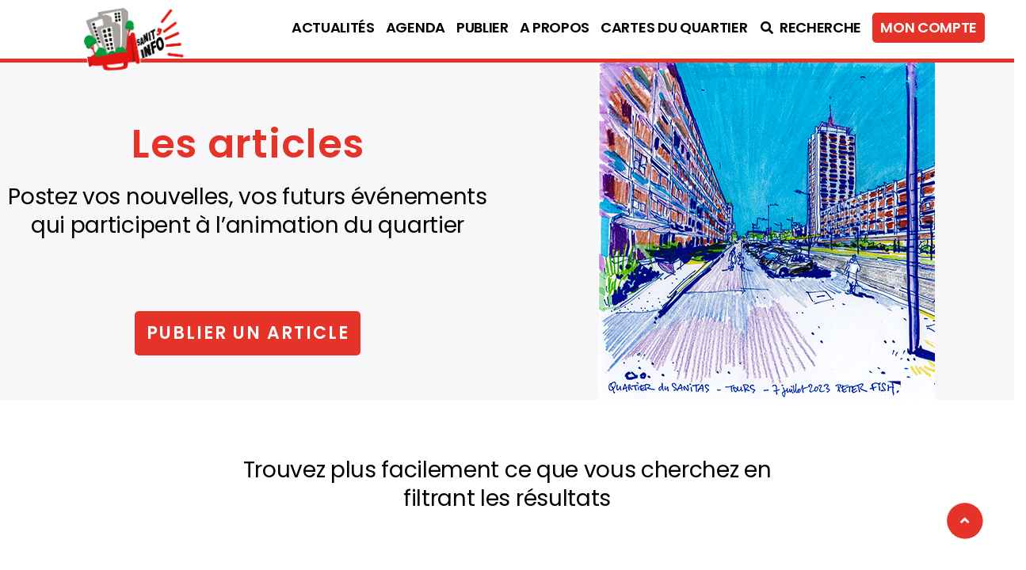

--- FILE ---
content_type: text/html; charset=UTF-8
request_url: https://www.sanitamtam.fr/articles
body_size: 15125
content:


<!-- THEME DEBUG -->
<!-- THEME HOOK: 'html' -->
<!-- FILE NAME SUGGESTIONS:
   * html--node--33.html.twig
   * html--node--%.html.twig
   * html--node.html.twig
   x html.html.twig
-->
<!-- BEGIN OUTPUT from 'themes/gavias_inston/templates/page/html.html.twig' -->
<!DOCTYPE html>
<html lang="fr" dir="ltr" prefix="content: http://purl.org/rss/1.0/modules/content/  dc: http://purl.org/dc/terms/  foaf: http://xmlns.com/foaf/0.1/  og: http://ogp.me/ns#  rdfs: http://www.w3.org/2000/01/rdf-schema#  schema: http://schema.org/  sioc: http://rdfs.org/sioc/ns#  sioct: http://rdfs.org/sioc/types#  skos: http://www.w3.org/2004/02/skos/core#  xsd: http://www.w3.org/2001/XMLSchema# ">
  <head> 
    <meta charset="utf-8" />
<meta name="Generator" content="Drupal 8 (https://www.drupal.org)" />
<meta name="MobileOptimized" content="width" />
<meta name="HandheldFriendly" content="true" />
<meta name="viewport" content="width=device-width, initial-scale=1.0" />
<link rel="shortcut icon" href="/sites/default/files/Medias/Favicon_sanitamtam.png" type="image/png" />
<link rel="alternate" hreflang="fr" href="http://www.sanitamtam.fr/articles" />
<link rel="canonical" href="http://www.sanitamtam.fr/articles" />
<link rel="shortlink" href="http://www.sanitamtam.fr/node/33" />

    <title>Articles | Sanitamtam</title>
    <link rel="stylesheet" media="all" href="/core/modules/system/css/components/ajax-progress.module.css?sggq3z" />
<link rel="stylesheet" media="all" href="/core/modules/system/css/components/align.module.css?sggq3z" />
<link rel="stylesheet" media="all" href="/core/modules/system/css/components/autocomplete-loading.module.css?sggq3z" />
<link rel="stylesheet" media="all" href="/core/modules/system/css/components/fieldgroup.module.css?sggq3z" />
<link rel="stylesheet" media="all" href="/core/modules/system/css/components/container-inline.module.css?sggq3z" />
<link rel="stylesheet" media="all" href="/core/modules/system/css/components/clearfix.module.css?sggq3z" />
<link rel="stylesheet" media="all" href="/core/modules/system/css/components/details.module.css?sggq3z" />
<link rel="stylesheet" media="all" href="/core/modules/system/css/components/hidden.module.css?sggq3z" />
<link rel="stylesheet" media="all" href="/core/modules/system/css/components/item-list.module.css?sggq3z" />
<link rel="stylesheet" media="all" href="/core/modules/system/css/components/js.module.css?sggq3z" />
<link rel="stylesheet" media="all" href="/core/modules/system/css/components/nowrap.module.css?sggq3z" />
<link rel="stylesheet" media="all" href="/core/modules/system/css/components/position-container.module.css?sggq3z" />
<link rel="stylesheet" media="all" href="/core/modules/system/css/components/progress.module.css?sggq3z" />
<link rel="stylesheet" media="all" href="/core/modules/system/css/components/reset-appearance.module.css?sggq3z" />
<link rel="stylesheet" media="all" href="/core/modules/system/css/components/resize.module.css?sggq3z" />
<link rel="stylesheet" media="all" href="/core/modules/system/css/components/sticky-header.module.css?sggq3z" />
<link rel="stylesheet" media="all" href="/core/modules/system/css/components/system-status-counter.css?sggq3z" />
<link rel="stylesheet" media="all" href="/core/modules/system/css/components/system-status-report-counters.css?sggq3z" />
<link rel="stylesheet" media="all" href="/core/modules/system/css/components/system-status-report-general-info.css?sggq3z" />
<link rel="stylesheet" media="all" href="/core/modules/system/css/components/tabledrag.module.css?sggq3z" />
<link rel="stylesheet" media="all" href="/core/modules/system/css/components/tablesort.module.css?sggq3z" />
<link rel="stylesheet" media="all" href="/core/modules/system/css/components/tree-child.module.css?sggq3z" />
<link rel="stylesheet" media="all" href="/core/modules/views/css/views.module.css?sggq3z" />
<link rel="stylesheet" media="all" href="/modules/contrib/chosen/css/chosen-drupal.css?sggq3z" />
<link rel="stylesheet" media="all" href="/libraries/chosen/chosen.css?sggq3z" />
<link rel="stylesheet" media="all" href="/modules/contrib/calendar/css/calendar.css?sggq3z" />
<link rel="stylesheet" media="all" href="/modules/contrib/calendar/css/calendar_multiday.css?sggq3z" />
<link rel="stylesheet" media="all" href="/modules/custom/sanit_styles/css/fonts.css?sggq3z" />
<link rel="stylesheet" media="all" href="/modules/custom/sanit_styles/css/global-styles.css?sggq3z" />
<link rel="stylesheet" media="all" href="/modules/custom/sanit_styles/css/list-styles.css?sggq3z" />
<link rel="stylesheet" media="all" href="/modules/custom/sanit_styles/css/filter-styles.css?sggq3z" />
<link rel="stylesheet" media="all" href="/modules/custom/sanit_styles/css/full-content-styles.css?sggq3z" />
<link rel="stylesheet" media="all" href="/modules/custom/sanit_styles/css/contactez-nous-styles.css?sggq3z" />
<link rel="stylesheet" media="all" href="/modules/custom/sanit_styles/css/acteur-partenaire-styles.css?sggq3z" />
<link rel="stylesheet" media="all" href="/modules/custom/sanit_styles/css/fontawesome-all.css?sggq3z" />
<link rel="stylesheet" media="all" href="/modules/custom/sanit_styles/fullcalendar/main.css?sggq3z" />
<link rel="stylesheet" media="all" href="/modules/custom/sanit_styles/css/agenda.css?sggq3z" />
<link rel="stylesheet" media="all" href="/modules/custom/sanit_styles/css/publier-styles.css?sggq3z" />
<link rel="stylesheet" media="all" href="/modules/contrib/better_exposed_filters/css/better_exposed_filters.css?sggq3z" />
<link rel="stylesheet" media="all" href="/modules/custom/gavias_sliderlayer/vendor/revolution/css/settings.css?sggq3z" />
<link rel="stylesheet" media="all" href="/modules/custom/gavias_pagebuilder/assets/frontend/css/frontend.css?sggq3z" />
<link rel="stylesheet" media="all" href="/themes/gavias_inston/css/sliderlayer.css?sggq3z" />
<link rel="stylesheet" media="all" href="/themes/gavias_inston/css/font-awesome/css/all.min.css?sggq3z" />
<link rel="stylesheet" media="all" href="/themes/gavias_inston/css/icon.css?sggq3z" />
<link rel="stylesheet" media="all" href="/themes/gavias_inston/css/animate.css?sggq3z" />
<link rel="stylesheet" media="all" href="/themes/gavias_inston/vendor/owl-carousel/assets/owl.carousel.min.css?sggq3z" />
<link rel="stylesheet" media="all" href="/themes/gavias_inston/vendor/owl-carousel/assets/owl.theme.default.min.css?sggq3z" />
<link rel="stylesheet" media="all" href="/themes/gavias_inston/vendor/prettyphoto/css/prettyPhoto.css?sggq3z" />
<link rel="stylesheet" media="all" href="/themes/gavias_inston/vendor/ytplayer/css/jquery.mb.YTPlayer.min.css?sggq3z" />
<link rel="stylesheet" media="all" href="/themes/gavias_inston/vendor/magnific/magnific-popup.css?sggq3z" />
<link rel="stylesheet" media="all" href="/themes/gavias_inston/vendor/popup-gallery/css/lightgallery.min.css?sggq3z" />
<link rel="stylesheet" media="all" href="/themes/gavias_inston/vendor/popup-gallery/css/lg-transitions.min.css?sggq3z" />
<link rel="stylesheet" media="all" href="/themes/gavias_inston/vendor/slick/slick.css?sggq3z" />
<link rel="stylesheet" media="all" href="/themes/gavias_inston/css/skins/yellow/bootstrap.css?sggq3z" />
<link rel="stylesheet" media="all" href="/themes/gavias_inston/css/skins/yellow/template.css?sggq3z" />


    <script type="application/json" data-drupal-selector="drupal-settings-json">{"path":{"baseUrl":"\/","scriptPath":null,"pathPrefix":"","currentPath":"node\/33","currentPathIsAdmin":false,"isFront":false,"currentLanguage":"fr"},"pluralDelimiter":"\u0003","suppressDeprecationErrors":true,"ajaxPageState":{"libraries":"better_exposed_filters\/auto_submit,better_exposed_filters\/general,calendar\/calendar.theme,chosen\/drupal.chosen,chosen_lib\/chosen.css,core\/html5shiv,gavias_inston\/gavias_inston.skin.yellow,gavias_inston\/global-styling,gavias_pagebuilder\/gavias_pagebuilder.assets.frontend,gavias_sliderlayer\/gavias_sliderlayer.assets.frontend,sanit_styles\/global-styling,system\/base,views\/views.ajax,views\/views.module,views_infinite_scroll\/views-infinite-scroll","theme":"gavias_inston","theme_token":null},"ajaxTrustedUrl":{"form_action_p_pvdeGsVG5zNF_XLGPTvYSKCf43t8qZYSwcfZl2uzM":true,"\/articles?ajax_form=1":true,"\/articles":true,"\/search\/node":true},"ajax":{"mailchimp-signup-subscribe-block-subscribe-newsletter-form-edit-submit":{"callback":"::ajaxSubmit","response_wrapper":"mailchimp-response-mailchimp_signup_subscribe_block_subscribe_newsletter_form-wrapper","event":"mousedown","keypress":true,"prevent":"click","url":"\/articles?ajax_form=1","dialogType":"ajax","submit":{"_triggering_element_name":"op","_triggering_element_value":"S\u0027abonner"}}},"views":{"ajax_path":"\/views\/ajax","ajaxViews":{"views_dom_id:7457c0d319b4026c861db4b650129057d4bccb8b051297941895bc0082e394e0":{"view_name":"tous_les_articles","view_display_id":"block_1","view_args":"","view_path":"\/node\/33","view_base_path":null,"view_dom_id":"7457c0d319b4026c861db4b650129057d4bccb8b051297941895bc0082e394e0","pager_element":0}}},"chosen":{"selector":"select:visible","minimum_single":20,"minimum_multiple":20,"minimum_width":60,"use_relative_width":true,"options":{"disable_search":false,"disable_search_threshold":0,"allow_single_deselect":false,"search_contains":false,"placeholder_text_multiple":"Choisissez plusieurs options","placeholder_text_single":"Choisissez une option","no_results_text":"Pas de r\u00e9sultats","max_shown_results":null,"inherit_select_classes":true}},"user":{"uid":0,"permissionsHash":"2d7eeddb0f52a2351dde8b7da1515c6fda2276017831d7772e6ffc5440075c57"}}</script>

<!--[if lte IE 8]>
<script src="/sites/default/files/js/js_VtafjXmRvoUgAzqzYTA3Wrjkx9wcWhjP0G4ZnnqRamA.js"></script>
<![endif]-->
<script src="/sites/default/files/js/js_HRl4KZErWHIfmVR-LeorNTnhBFSpdSc78MYTWrstsKY.js"></script>


    <link rel="stylesheet" href="http://www.sanitamtam.fr/themes/gavias_inston/css/custom.css" media="screen" />
    <link rel="stylesheet" href="http://www.sanitamtam.fr/themes/gavias_inston/css/update.css" media="screen" />

    

          <style type="text/css">
        #iframe-carte_maquette-11{height: 70vh;}#block-cartedelamaquettebloc h2{text-align: center;text-transform: none;}body .views-exposed-form#views-exposed-form-video-de-la-maquette-block-1{margin-bottom: 0%;}.block .block-title#img {max-width:50%;}
      </style>
    
          <style class="customize">.topbar{color: #ff0000!important;}.topbar a{color: #ff0000!important;}header .header-main a{color: #000000!important;}header .header-main a:hover{color: #ff0000!important;}</style>
    
  </head>

  
  <body class="gavias-pagebuilder layout-no-sidebars wide path-node node--type-page">

    <a href="#main-content" class="visually-hidden focusable">
      Aller au contenu principal
    </a>

      

    
    

<!-- THEME DEBUG -->
<!-- THEME HOOK: 'off_canvas_page_wrapper' -->
<!-- BEGIN OUTPUT from 'core/modules/system/templates/off-canvas-page-wrapper.html.twig' -->
  <div class="dialog-off-canvas-main-canvas" data-off-canvas-main-canvas>
    

<!-- THEME DEBUG -->
<!-- THEME HOOK: 'page' -->
<!-- FILE NAME SUGGESTIONS:
   * page--node--33.html.twig
   * page--node--%.html.twig
   x page--layout--fw.html.twig
   * page--node.html.twig
   * page.html.twig
-->
<!-- BEGIN OUTPUT from 'themes/gavias_inston/templates/page/page-layout/page--layout--fw.html.twig' -->
<div class="gva-body-wrapper">
	<div class="body-page gva-body-page">
	   <header id="header" class="header-default">
  
            

   <div class="header-main gv-sticky-menu">
      <div class="container header-content-layout">
         <div class="header-main-inner p-relative">
            <div class="row">
              <div class="col-md-12 col-sm-12 col-xs-12 content-inner">
                <div class="branding">
                                      

<!-- THEME DEBUG -->
<!-- THEME HOOK: 'region' -->
<!-- FILE NAME SUGGESTIONS:
   * region--branding.html.twig
   x region.html.twig
-->
<!-- BEGIN OUTPUT from 'core/modules/system/templates/region.html.twig' -->
  <div>
    

<!-- THEME DEBUG -->
<!-- THEME HOOK: 'block' -->
<!-- FILE NAME SUGGESTIONS:
   * block--identitedusite.html.twig
   x block--system-branding-block.html.twig
   * block--system.html.twig
   * block.html.twig
-->
<!-- BEGIN OUTPUT from 'themes/gavias_inston/templates/block/block--system-branding-block.html.twig' -->

      <a href="/" title="Accueil" rel="home" class="site-branding-logo">
        
        <img class="logo-site" src="/sites/default/files/2022-06/logo_SaniTamTam_v2.png" alt="Accueil" />
        
    </a>
    
<!-- END OUTPUT from 'themes/gavias_inston/templates/block/block--system-branding-block.html.twig' -->


  </div>

<!-- END OUTPUT from 'core/modules/system/templates/region.html.twig' -->


                    
                </div>
                <div class="header-inner clearfix">
                  <div class="main-menu">
                    <div class="area-main-menu">
                      <div class="area-inner">
                          <div class="gva-offcanvas-mobile">
                            <div class="close-offcanvas hidden"><i class="fa fa-times"></i></div>
                            <div class="main-menu-inner">
                                                              

<!-- THEME DEBUG -->
<!-- THEME HOOK: 'region' -->
<!-- FILE NAME SUGGESTIONS:
   * region--main-menu.html.twig
   x region.html.twig
-->
<!-- BEGIN OUTPUT from 'core/modules/system/templates/region.html.twig' -->
  <div>
    

<!-- THEME DEBUG -->
<!-- THEME HOOK: 'block' -->
<!-- FILE NAME SUGGESTIONS:
   * block--gavias-inston-main-menu.html.twig
   * block--system-menu-block--main.html.twig
   x block--system-menu-block.html.twig
   * block--system.html.twig
   * block.html.twig
-->
<!-- BEGIN OUTPUT from 'themes/gavias_inston/templates/block/block--system-menu-block.html.twig' -->
<nav aria-labelledby="block-gavias-inston-main-menu-menu" id="block-gavias-inston-main-menu" class="block block-menu navigation menu--main">
          
  
  <h2  class="visually-hidden block-title block-title" id="block-gavias-inston-main-menu-menu"><span>Navigation principale</span></h2>
  
  <div class="block-content">
                 

<!-- THEME DEBUG -->
<!-- THEME HOOK: 'menu__main' -->
<!-- FILE NAME SUGGESTIONS:
   x menu--main.html.twig
   x menu--main.html.twig
   * menu.html.twig
-->
<!-- BEGIN OUTPUT from 'themes/gavias_inston/templates/navigation/menu--main.html.twig' -->

<div class="gva-navigation">

              <ul  class="clearfix gva_menu gva_menu_main">
      
                              
            <li  class="menu-item menu-item--expanded menu-item--active-trail disable">
        <a href="">          Actualités<span class="icaret nav-plus fas fa-chevron-down"></span>        </a>
          
                      <ul class="menu sub-menu">
                              
            <li  class="menu-item menu-item--active-trail">
        <a href="/articles">          Articles        </a>
          
              </li>
                          
            <li  class="menu-item">
        <a href="https://www.sanitamtam.fr/jounal">          Journal        </a>
          
              </li>
                          
            <li  class="menu-item">
        <a href="/medias">          Médias        </a>
          
              </li>
                          
            <li  class="menu-item">
        <a href="/annonces">          Annonces        </a>
          
              </li>
        </ul>
        </li>
                          
            <li  class="menu-item ">
        <a href="/agenda">          Agenda        </a>
          
              </li>
                          
            <li  class="menu-item menu-item--expanded disable">
        <a href="">          Publier<span class="icaret nav-plus fas fa-chevron-down"></span>        </a>
          
                      <ul class="menu sub-menu">
                              
            <li  class="menu-item">
        <a href="/publier-article">          Un article        </a>
          
              </li>
                          
            <li  class="menu-item">
        <a href="/publier-video">          Une vidéo        </a>
          
              </li>
                          
            <li  class="menu-item">
        <a href="/publier-annonce">          Une annonce        </a>
          
              </li>
        </ul>
        </li>
                          
            <li  class="menu-item menu-item--expanded disable">
        <a href="/propos">          A propos<span class="icaret nav-plus fas fa-chevron-down"></span>        </a>
          
                      <ul class="menu sub-menu">
                              
            <li  class="menu-item">
        <a href="/histoire">          Histoire        </a>
          
              </li>
                          
            <li  class="menu-item">
        <a href="/partenaires">          Contributeurs        </a>
          
              </li>
                          
            <li  class="menu-item">
        <a href="/charte-dutilisation">          Charte d&#039;utilisation        </a>
          
              </li>
                          
            <li  class="menu-item">
        <a href="/contact-0">          Contact        </a>
          
              </li>
        </ul>
        </li>
                          
            <li  class="menu-item ">
        <a href="https://www.sanitamtam.fr/cartes-du-quartier">          Cartes du quartier        </a>
          
              </li>
                               
          
            <li  class="menu-item form_search gva-mega-menu mega-menu-block">
        <a href=""> <i class="fa fa-solid fa-magnifying-glass"></i>          Recherche<span class="icaret nav-plus fas fa-chevron-down"></span>        </a>
                  <div class="sub-menu">

<!-- THEME DEBUG -->
<!-- THEME HOOK: 'block' -->
<!-- FILE NAME SUGGESTIONS:
   * block--formulairederecherche.html.twig
   x block--search-form-block.html.twig
   * block--search.html.twig
   * block.html.twig
-->
<!-- BEGIN OUTPUT from 'themes/gavias_inston/templates/block/block--search-form-block.html.twig' -->
<div class="search-block-form search_main_menu block block-search container-inline" data-drupal-selector="search-block-form" id="block-formulairederecherche" role="search">
  
    
      

<!-- THEME DEBUG -->
<!-- THEME HOOK: 'form' -->
<!-- FILE NAME SUGGESTIONS:
   x form--search-block-form.html.twig
   * form.html.twig
-->
<!-- BEGIN OUTPUT from 'themes/gavias_inston/templates/block/form--search-block-form.html.twig' -->
<form action="/search/node" method="get" id="search-block-form" accept-charset="UTF-8" class="search-form search-block-form">
  

<!-- THEME DEBUG -->
<!-- THEME HOOK: 'form_element' -->
<!-- BEGIN OUTPUT from 'core/modules/system/templates/form-element.html.twig' -->
<div class="js-form-item form-item js-form-type-search form-item-keys js-form-item-keys form-no-label">
      

<!-- THEME DEBUG -->
<!-- THEME HOOK: 'form_element_label' -->
<!-- BEGIN OUTPUT from 'core/modules/system/templates/form-element-label.html.twig' -->
<label for="edit-keys" class="visually-hidden">Rechercher</label>
<!-- END OUTPUT from 'core/modules/system/templates/form-element-label.html.twig' -->


        

<!-- THEME DEBUG -->
<!-- THEME HOOK: 'input__search' -->
<!-- FILE NAME SUGGESTIONS:
   * input--search.html.twig
   x input.html.twig
-->
<!-- BEGIN OUTPUT from 'core/modules/system/templates/input.html.twig' -->
<input title="Saisir les termes à rechercher." data-drupal-selector="edit-keys" type="search" id="edit-keys" name="keys" value="" size="15" maxlength="128" class="form-search" />

<!-- END OUTPUT from 'core/modules/system/templates/input.html.twig' -->


        </div>

<!-- END OUTPUT from 'core/modules/system/templates/form-element.html.twig' -->



<!-- THEME DEBUG -->
<!-- THEME HOOK: 'container' -->
<!-- BEGIN OUTPUT from 'core/modules/system/templates/container.html.twig' -->
<div data-drupal-selector="edit-actions" class="form-actions js-form-wrapper form-wrapper" id="edit-actions">

<!-- THEME DEBUG -->
<!-- THEME HOOK: 'input__submit' -->
<!-- FILE NAME SUGGESTIONS:
   * input--submit.html.twig
   x input.html.twig
-->
<!-- BEGIN OUTPUT from 'core/modules/system/templates/input.html.twig' -->
<input class="search-form__submit button js-form-submit form-submit" data-drupal-selector="edit-submit" type="submit" id="edit-submit" value="Rechercher" />

<!-- END OUTPUT from 'core/modules/system/templates/input.html.twig' -->

</div>

<!-- END OUTPUT from 'core/modules/system/templates/container.html.twig' -->


</form>

<!-- END OUTPUT from 'themes/gavias_inston/templates/block/form--search-block-form.html.twig' -->


  </div>

<!-- END OUTPUT from 'themes/gavias_inston/templates/block/block--search-form-block.html.twig' -->

</div>
          
              </li>
                          
            <li  class="menu-item menu-item--expanded connexion disable">
        <a href="">          Mon compte<span class="icaret nav-plus fas fa-chevron-down"></span>        </a>
          
                      <ul class="menu sub-menu">
                              
            <li  class="menu-item">
        <a href="/node/6">          Se connecter        </a>
          
              </li>
                          
            <li  class="menu-item">
        <a href="/user/register">          Créer un compte        </a>
          
              </li>
        </ul>
        </li>
        </ul>
  

</div>


<!-- END OUTPUT from 'themes/gavias_inston/templates/navigation/menu--main.html.twig' -->


        </div>  
</nav>

<!-- END OUTPUT from 'themes/gavias_inston/templates/block/block--system-menu-block.html.twig' -->


  </div>

<!-- END OUTPUT from 'core/modules/system/templates/region.html.twig' -->


                                                          </div>

                            
                                                      </div> 
                          <div id="menu-bar" class="menu-bar d-lg-none d-xl-none">
                            <span class="one"></span>
                            <span class="two"></span>
                            <span class="three"></span>
                          </div>
                        
                          
                          
                      </div>
                    </div>
                  </div>  
                </div> 
              </div>

            </div>
         </div>
      </div>
   </div>

</header>





		
		
		<div role="main" class="main main-page">
		
			<div class="clearfix"></div>
				

							<div class="help gav-help-region">
					<div class="container">
						<div class="content-inner">
							

<!-- THEME DEBUG -->
<!-- THEME HOOK: 'region' -->
<!-- FILE NAME SUGGESTIONS:
   * region--help.html.twig
   x region.html.twig
-->
<!-- BEGIN OUTPUT from 'core/modules/system/templates/region.html.twig' -->

<!-- END OUTPUT from 'core/modules/system/templates/region.html.twig' -->


						</div>
					</div>
				</div>
						
			<div class="clearfix"></div>
						
			<div class="clearfix"></div>
			
			<div id="content" class="content content-full">
				<div class="container-full container-bg">
					<div class="content-main-inner">
	<div id="page-main-content" class="main-content">
		<div class="main-content-inner">
			
							<div class="content-main">
					

<!-- THEME DEBUG -->
<!-- THEME HOOK: 'region' -->
<!-- FILE NAME SUGGESTIONS:
   * region--content.html.twig
   x region.html.twig
-->
<!-- BEGIN OUTPUT from 'core/modules/system/templates/region.html.twig' -->
  <div>
    <div data-drupal-messages-fallback class="hidden"></div>

<!-- THEME DEBUG -->
<!-- THEME HOOK: 'block' -->
<!-- FILE NAME SUGGESTIONS:
   * block--gavias-inston-content.html.twig
   * block--system-main-block.html.twig
   * block--system.html.twig
   x block.html.twig
-->
<!-- BEGIN OUTPUT from 'themes/gavias_inston/templates/block/block.html.twig' -->
<div id="block-gavias-inston-content" class="block block-system block-system-main-block no-title">
  
    
      <div class="content block-content">
      

<!-- THEME DEBUG -->
<!-- THEME HOOK: 'node' -->
<!-- FILE NAME SUGGESTIONS:
   * gavias-inston.html.twig
   * node--33--full.html.twig
   * node--33.html.twig
   x node--page--full.html.twig
   * node--page.html.twig
   * node--full.html.twig
   * node.html.twig
-->
<!-- BEGIN OUTPUT from 'modules/custom/sanit_styles/templates/node--page--full.html.twig' -->
<!-- Start Display article for detail page -->

<div role="article" typeof="schema:WebPage" class="node node--type-page node--view-mode-full">
  
  <div class="node__content clearfix">
    <div class="gavias-builder--content">		<div class="gbb-row-wrapper">
		  			  	<div class=" gbb-row  bg-size-cover "  style="padding-top:50px; margin-bottom:50px; background-color:#F7F7F9" >
		    	<div class="bb-inner remove_padding">  
		      	<div class="bb-container container-fw">
			        	<div class="row row-wrapper">
									<div  class="gsc-column col-xl-6 col-lg-6 col-md-6 col-sm-12 col-xs-12 col1-accueil align-self-center" >
	      <div class="column-inner  bg-size-cover  ">
	         <div class="column-content-inner">
	                    <div class="widget gsc-heading  align-center style-1 " >
            
                        
            <div class="heading-content clearfix">
                              <h2 class="title lheight-00 fsize-00 fweight-600 text-black">
                  <span>Les articles</span>
               </h2>               <div class="heading-line bg-line-theme"></div>
                                 <div class="title-desc lheight-00 fsize-00 text-gray"><p class="text-presentation-page-article">Postez vos nouvelles, vos futurs &eacute;v&eacute;nements qui participent &agrave; l&rsquo;animation du quartier</p></div>
                           </div>
            
            
         </div>
         <div class="clearfix"></div>
         
         <style rel="stylesheet">
            #button-eez35i68mf17{background:#E53329;color:#ffffff;border-color:#E53329;}            #button-eez35i68mf17:hover{background:#b71924;color:#ffffff;border-color:#b71924;}         </style>

         <div class="clearfix"></div>
         <a href="/publier-article" class="gsc-button btn-theme  medium " id="button-eez35i68mf17" >
            Publier un article         </a> 

         	         </div>  
	      </div>
        
	    </div>
	   		<div  class="gsc-column col-xl-6 col-lg-6 col-md-6 col-sm-12 col-xs-12  align-self-center" >
	      <div class="column-inner  bg-size-cover  ">
	         <div class="column-content-inner">
	                       <div class="widget gsc-image text-center "  >
               <div class="widget-content">
                   
                    <img src="http://www.sanitamtam.fr/sites/default/files/Medias/image-13.jpg" alt="" style="max-width:100%" />
                                 </div>
            </div>    
         	         </div>  
	      </div>
        
	    </div>
	   	     	 			</div>
    				</div>
  				</div>  
			  				</div>  
		</div>
				<div class="gbb-row-wrapper">
		  			  	<div class=" gbb-row  bg-size-cover "  style="" >
		    	<div class="bb-inner ">  
		      	<div class="bb-container container">
			        	<div class="row row-wrapper">
									<div  class="gsc-column col-xl-12 col-lg-12 col-md-12 col-sm-12 col-xs-12  " >
	      <div class="column-inner  bg-size-cover  ">
	         <div class="column-content-inner">
	                    <div class="widget gsc-heading  align-center style-1 " >
            
                        
            <div class="heading-content clearfix">
                                             <div class="heading-line bg-line-theme"></div>
                                 <div class="title-desc lheight-00 fsize-00 text-gray"><p class="text-aide-moteur-de-recherche">Trouvez plus facilement ce que vous cherchez en filtrant les r&eacute;sultats</p></div>
                           </div>
            
            
         </div>
         <div class="clearfix"></div>
         	         </div>  
	      </div>
        
	    </div>
	   	     	 			</div>
    				</div>
  				</div>  
			  				</div>  
		</div>
				<div class="gbb-row-wrapper">
		  			  	<div class=" gbb-row  bg-size-cover "  style="" >
		    	<div class="bb-inner ">  
		      	<div class="bb-container container">
			        	<div class="row row-wrapper">
									<div  class="gsc-column col-xl-12 col-lg-12 col-md-12 col-sm-12 col-xs-12  " >
	      <div class="column-inner  bg-size-cover  ">
	         <div class="column-content-inner">
	           <div><div class="widget block clearfix gsc-block-view  gsc-block-drupal block-view title-align-left  text-dark remove-margin-off" >

<!-- THEME DEBUG -->
<!-- THEME HOOK: 'container' -->
<!-- BEGIN OUTPUT from 'core/modules/system/templates/container.html.twig' -->
<div class="views-element-container">

<!-- THEME DEBUG -->
<!-- THEME HOOK: 'views_view' -->
<!-- BEGIN OUTPUT from 'core/modules/views/templates/views-view.html.twig' -->
<div class="post-style-grid vue-tout-articles gva-view js-view-dom-id-7457c0d319b4026c861db4b650129057d4bccb8b051297941895bc0082e394e0">
  
  
  

  
  

<!-- THEME DEBUG -->
<!-- THEME HOOK: 'form' -->
<!-- BEGIN OUTPUT from 'core/modules/system/templates/form.html.twig' -->
<form class="views-exposed-form bef-exposed-form" data-bef-auto-submit-full-form="" data-bef-auto-submit="" data-bef-auto-submit-delay="500" data-drupal-selector="views-exposed-form-tous-les-articles-block-1" action="/articles" method="get" id="views-exposed-form-tous-les-articles-block-1" accept-charset="UTF-8">
  

<!-- THEME DEBUG -->
<!-- THEME HOOK: 'views_exposed_form' -->
<!-- BEGIN OUTPUT from 'core/modules/views/templates/views-exposed-form.html.twig' -->


<!-- THEME DEBUG -->
<!-- THEME HOOK: 'form_element' -->
<!-- BEGIN OUTPUT from 'core/modules/system/templates/form-element.html.twig' -->
<div class="js-form-item form-item js-form-type-select form-item-field-post-category-target-id js-form-item-field-post-category-target-id">
      

<!-- THEME DEBUG -->
<!-- THEME HOOK: 'form_element_label' -->
<!-- BEGIN OUTPUT from 'core/modules/system/templates/form-element-label.html.twig' -->
<label for="edit-field-post-category-target-id">Catégorie de l'article </label>
<!-- END OUTPUT from 'core/modules/system/templates/form-element-label.html.twig' -->


        

<!-- THEME DEBUG -->
<!-- THEME HOOK: 'select' -->
<!-- BEGIN OUTPUT from 'core/modules/system/templates/select.html.twig' -->
<select data-drupal-selector="edit-field-post-category-target-id" id="edit-field-post-category-target-id" name="field_post_category_target_id" class="form-select"><option value="All" selected="selected">- Tout -</option><option value="425">Actualités des acteurs du quartier (associations, institutions, commerçants)</option><option value="6">Agenda</option><option value="460">Aménagement urbain et travaux</option><option value="459">Annonces job</option><option value="7">Appel à participation pour projets</option><option value="8">Arts et cultures du quartier (cuisine, musique, vestimentaire, artisanat, histoires, proverbes...)</option><option value="444">Échange de compétences et de services</option><option value="9">Événements culturels</option><option value="10">Événements divers</option><option value="11">Événements sportifs</option><option value="4">Infos pratiques</option><option value="13">La presse en parle</option><option value="439">Services, infos accompagnement</option><option value="14">Témoignages (mémoire, projet, vie quotidienne)</option><option value="3">Vie du quartier</option></select>
<!-- END OUTPUT from 'core/modules/system/templates/select.html.twig' -->


        </div>

<!-- END OUTPUT from 'core/modules/system/templates/form-element.html.twig' -->



<!-- THEME DEBUG -->
<!-- THEME HOOK: 'form_element' -->
<!-- BEGIN OUTPUT from 'core/modules/system/templates/form-element.html.twig' -->
<div class="js-form-item form-item js-form-type-select form-item-sort-by js-form-item-sort-by">
      

<!-- THEME DEBUG -->
<!-- THEME HOOK: 'form_element_label' -->
<!-- BEGIN OUTPUT from 'core/modules/system/templates/form-element-label.html.twig' -->
<label for="edit-sort-by">Trier par</label>
<!-- END OUTPUT from 'core/modules/system/templates/form-element-label.html.twig' -->


        

<!-- THEME DEBUG -->
<!-- THEME HOOK: 'select' -->
<!-- BEGIN OUTPUT from 'core/modules/system/templates/select.html.twig' -->
<select data-drupal-selector="edit-sort-by" id="edit-sort-by" name="sort_by" class="form-select"><option value="created" selected="selected">Date de publication</option><option value="title">Ordre alphabétique</option></select>
<!-- END OUTPUT from 'core/modules/system/templates/select.html.twig' -->


        </div>

<!-- END OUTPUT from 'core/modules/system/templates/form-element.html.twig' -->



<!-- THEME DEBUG -->
<!-- THEME HOOK: 'form_element' -->
<!-- BEGIN OUTPUT from 'core/modules/system/templates/form-element.html.twig' -->
<div class="js-form-item form-item js-form-type-select form-item-sort-order js-form-item-sort-order">
      

<!-- THEME DEBUG -->
<!-- THEME HOOK: 'form_element_label' -->
<!-- BEGIN OUTPUT from 'core/modules/system/templates/form-element-label.html.twig' -->
<label for="edit-sort-order">Ordre</label>
<!-- END OUTPUT from 'core/modules/system/templates/form-element-label.html.twig' -->


        

<!-- THEME DEBUG -->
<!-- THEME HOOK: 'select' -->
<!-- BEGIN OUTPUT from 'core/modules/system/templates/select.html.twig' -->
<select data-drupal-selector="edit-sort-order" id="edit-sort-order" name="sort_order" class="form-select"><option value="ASC">Croissant</option><option value="DESC" selected="selected">Décroissant</option></select>
<!-- END OUTPUT from 'core/modules/system/templates/select.html.twig' -->


        </div>

<!-- END OUTPUT from 'core/modules/system/templates/form-element.html.twig' -->



<!-- THEME DEBUG -->
<!-- THEME HOOK: 'container' -->
<!-- BEGIN OUTPUT from 'core/modules/system/templates/container.html.twig' -->
<div data-drupal-selector="edit-actions" class="form-actions js-form-wrapper form-wrapper" id="edit-actions">

<!-- THEME DEBUG -->
<!-- THEME HOOK: 'input__submit' -->
<!-- FILE NAME SUGGESTIONS:
   * input--submit.html.twig
   x input.html.twig
-->
<!-- BEGIN OUTPUT from 'core/modules/system/templates/input.html.twig' -->
<input data-bef-auto-submit-click="" class="js-hide button js-form-submit form-submit" data-drupal-selector="edit-submit-tous-les-articles" type="submit" id="edit-submit-tous-les-articles" value="Appliquer" />

<!-- END OUTPUT from 'core/modules/system/templates/input.html.twig' -->

</div>

<!-- END OUTPUT from 'core/modules/system/templates/container.html.twig' -->



<!-- END OUTPUT from 'core/modules/views/templates/views-exposed-form.html.twig' -->


</form>

<!-- END OUTPUT from 'core/modules/system/templates/form.html.twig' -->


  

  

<!-- THEME DEBUG -->
<!-- THEME HOOK: 'container' -->
<!-- BEGIN OUTPUT from 'core/modules/system/templates/container.html.twig' -->
<div data-drupal-views-infinite-scroll-content-wrapper class="views-infinite-scroll-content-wrapper clearfix">

<!-- THEME DEBUG -->
<!-- THEME HOOK: 'views_view_gvagrid' -->
<!-- BEGIN OUTPUT from 'modules/custom/gavias_view/templates/views-view-gvagrid.html.twig' -->
<div class="gva-view-grid">
   
  
  <div class="gva-view-grid-inner lg-block-grid-3 md-block-grid-3 sm-block-grid-2 xs-block-grid-1">

            <div class="item-columns">
          <div>

<!-- THEME DEBUG -->
<!-- THEME HOOK: 'node' -->
<!-- FILE NAME SUGGESTIONS:
   * node--view--tous-les-articles--block-1.html.twig
   * node--view--tous-les-articles.html.twig
   * gavias-inston3.html.twig
   * node--7860--teaser-2.html.twig
   * node--7860.html.twig
   x node--article--teaser-2.html.twig
   * node--article.html.twig
   * node--teaser-2.html.twig
   * node.html.twig
-->
<!-- BEGIN OUTPUT from 'modules/custom/sanit_styles/templates/node--article--teaser-2.html.twig' -->



<article role="article" about="/contenu/quinzaine-de-la-parentalite-0" typeof="schema:Article" class="node node-teaser-2 article-teaser-2 node--type-article node--promoted node--view-mode-teaser-2 clearfix">
  <div class="post-block post-block-2">
    <div class="post-image">
      

<!-- THEME DEBUG -->
<!-- THEME HOOK: 'field' -->
<!-- FILE NAME SUGGESTIONS:
   * field--field-image--teaser-2.html.twig
   * field--node--field-image--article.html.twig
   * field--node--field-image.html.twig
   * field--node--article.html.twig
   * field--field-image.html.twig
   * field--image.html.twig
   x field.html.twig
-->
<!-- BEGIN OUTPUT from 'themes/gavias_inston/templates/field.html.twig' -->

            <div class="field field--name-field-image field--type-image field--label-hidden field__item">

<!-- THEME DEBUG -->
<!-- THEME HOOK: 'image_formatter' -->
<!-- BEGIN OUTPUT from 'themes/gavias_inston/templates/fields/image-formatter.html.twig' -->

<div class="item-image">
  <a href="/contenu/quinzaine-de-la-parentalite-0">

<!-- THEME DEBUG -->
<!-- THEME HOOK: 'image_style' -->
<!-- BEGIN OUTPUT from 'core/modules/image/templates/image-style.html.twig' -->


<!-- THEME DEBUG -->
<!-- THEME HOOK: 'image' -->
<!-- BEGIN OUTPUT from 'core/modules/system/templates/image.html.twig' -->
<img property="schema:image" src="/sites/default/files/styles/normal_size/public/2026-01/15Zaine-parentalite%CC%81-2026.jpg?itok=qb_YuSbn" alt="" typeof="foaf:Image" />

<!-- END OUTPUT from 'core/modules/system/templates/image.html.twig' -->



<!-- END OUTPUT from 'core/modules/image/templates/image-style.html.twig' -->

</a>
</div>

<!-- END OUTPUT from 'themes/gavias_inston/templates/fields/image-formatter.html.twig' -->

</div>
      
<!-- END OUTPUT from 'themes/gavias_inston/templates/field.html.twig' -->


    </div>
    <div class="post-content">
      <div class="post-title"> <a href="/contenu/quinzaine-de-la-parentalite-0" rel="bookmark">

<!-- THEME DEBUG -->
<!-- THEME HOOK: 'field' -->
<!-- FILE NAME SUGGESTIONS:
   * field--title--teaser-2.html.twig
   * field--node--title--article.html.twig
   x field--node--title.html.twig
   * field--node--article.html.twig
   * field--title.html.twig
   * field--string.html.twig
   * field.html.twig
-->
<!-- BEGIN OUTPUT from 'core/modules/node/templates/field--node--title.html.twig' -->
<span property="schema:name">QUINZAINE DE LA PARENTALITE</span>

<!-- END OUTPUT from 'core/modules/node/templates/field--node--title.html.twig' -->

</a> </div>      
      <div class="post-meta">
        <span class="author"><i class="fas fa-user"></i>

<!-- THEME DEBUG -->
<!-- THEME HOOK: 'field' -->
<!-- FILE NAME SUGGESTIONS:
   * field--uid--teaser-2.html.twig
   * field--node--uid--article.html.twig
   x field--node--uid.html.twig
   * field--node--article.html.twig
   * field--uid.html.twig
   * field--entity-reference.html.twig
   * field.html.twig
-->
<!-- BEGIN OUTPUT from 'core/modules/node/templates/field--node--uid.html.twig' -->
<span rel="schema:author">

<!-- THEME DEBUG -->
<!-- THEME HOOK: 'username' -->
<!-- BEGIN OUTPUT from 'core/modules/user/templates/username.html.twig' -->
<span lang="" about="/user/521" typeof="schema:Person" property="schema:name" datatype="" content="Ingrid Accueil Plurielles">Ingrid Accueil…</span>
<!-- END OUTPUT from 'core/modules/user/templates/username.html.twig' -->

</span>

<!-- END OUTPUT from 'core/modules/node/templates/field--node--uid.html.twig' -->

</span>
        <div class="post-body">

<!-- THEME DEBUG -->
<!-- THEME HOOK: 'field' -->
<!-- FILE NAME SUGGESTIONS:
   * field--body--teaser-2.html.twig
   * field--node--body--article.html.twig
   * field--node--body.html.twig
   * field--node--article.html.twig
   * field--body.html.twig
   * field--text-with-summary.html.twig
   x field.html.twig
-->
<!-- BEGIN OUTPUT from 'themes/gavias_inston/templates/field.html.twig' -->

            <div property="schema:text" class="field field--name-body field--type-text-with-summary field--label-hidden field__item">👨‍👩‍👧‍👦 Quinzaine de la Parentalité – Graine de Famille
📍 Ce</div>
      
<!-- END OUTPUT from 'themes/gavias_inston/templates/field.html.twig' -->

</div>
      </div>
      <div class="post-comment-body">
        <span class="post-comment"><i class="fas fa-comments"></i></i></span>
        <span class="date"><div style="display: none">

		</div>
				  23, Jan 2026
          </span>
      </div>                
    </div>
  </div>  
</article>

<!-- END OUTPUT from 'modules/custom/sanit_styles/templates/node--article--teaser-2.html.twig' -->

</div>
        </div>
            <div class="item-columns">
          <div>

<!-- THEME DEBUG -->
<!-- THEME HOOK: 'node' -->
<!-- FILE NAME SUGGESTIONS:
   * node--view--tous-les-articles--block-1.html.twig
   * node--view--tous-les-articles.html.twig
   * gavias-inston3.html.twig
   * node--7859--teaser-2.html.twig
   * node--7859.html.twig
   x node--article--teaser-2.html.twig
   * node--article.html.twig
   * node--teaser-2.html.twig
   * node.html.twig
-->
<!-- BEGIN OUTPUT from 'modules/custom/sanit_styles/templates/node--article--teaser-2.html.twig' -->



<article role="article" about="/contenu/de-ma-fenetre" typeof="schema:Article" class="node node-teaser-2 article-teaser-2 node--type-article node--promoted node--view-mode-teaser-2 clearfix">
  <div class="post-block post-block-2">
    <div class="post-image">
      

<!-- THEME DEBUG -->
<!-- THEME HOOK: 'field' -->
<!-- FILE NAME SUGGESTIONS:
   * field--field-image--teaser-2.html.twig
   * field--node--field-image--article.html.twig
   * field--node--field-image.html.twig
   * field--node--article.html.twig
   * field--field-image.html.twig
   * field--image.html.twig
   x field.html.twig
-->
<!-- BEGIN OUTPUT from 'themes/gavias_inston/templates/field.html.twig' -->

            <div class="field field--name-field-image field--type-image field--label-hidden field__item">

<!-- THEME DEBUG -->
<!-- THEME HOOK: 'image_formatter' -->
<!-- BEGIN OUTPUT from 'themes/gavias_inston/templates/fields/image-formatter.html.twig' -->

<div class="item-image">
  <a href="/contenu/de-ma-fenetre">

<!-- THEME DEBUG -->
<!-- THEME HOOK: 'image_style' -->
<!-- BEGIN OUTPUT from 'core/modules/image/templates/image-style.html.twig' -->


<!-- THEME DEBUG -->
<!-- THEME HOOK: 'image' -->
<!-- BEGIN OUTPUT from 'core/modules/system/templates/image.html.twig' -->
<img property="schema:image" src="/sites/default/files/styles/normal_size/public/2026-01/de%20ma%20fenetre%202026.jpg?itok=tSOwSk5Z" alt="" typeof="foaf:Image" />

<!-- END OUTPUT from 'core/modules/system/templates/image.html.twig' -->



<!-- END OUTPUT from 'core/modules/image/templates/image-style.html.twig' -->

</a>
</div>

<!-- END OUTPUT from 'themes/gavias_inston/templates/fields/image-formatter.html.twig' -->

</div>
      
<!-- END OUTPUT from 'themes/gavias_inston/templates/field.html.twig' -->


    </div>
    <div class="post-content">
      <div class="post-title"> <a href="/contenu/de-ma-fenetre" rel="bookmark">

<!-- THEME DEBUG -->
<!-- THEME HOOK: 'field' -->
<!-- FILE NAME SUGGESTIONS:
   * field--title--teaser-2.html.twig
   * field--node--title--article.html.twig
   x field--node--title.html.twig
   * field--node--article.html.twig
   * field--title.html.twig
   * field--string.html.twig
   * field.html.twig
-->
<!-- BEGIN OUTPUT from 'core/modules/node/templates/field--node--title.html.twig' -->
<span property="schema:name">&quot;De ma fenêtre&quot;</span>

<!-- END OUTPUT from 'core/modules/node/templates/field--node--title.html.twig' -->

</a> </div>      
      <div class="post-meta">
        <span class="author"><i class="fas fa-user"></i>

<!-- THEME DEBUG -->
<!-- THEME HOOK: 'field' -->
<!-- FILE NAME SUGGESTIONS:
   * field--uid--teaser-2.html.twig
   * field--node--uid--article.html.twig
   x field--node--uid.html.twig
   * field--node--article.html.twig
   * field--uid.html.twig
   * field--entity-reference.html.twig
   * field.html.twig
-->
<!-- BEGIN OUTPUT from 'core/modules/node/templates/field--node--uid.html.twig' -->
<span rel="schema:author">

<!-- THEME DEBUG -->
<!-- THEME HOOK: 'username' -->
<!-- BEGIN OUTPUT from 'core/modules/user/templates/username.html.twig' -->
<span lang="" typeof="schema:Person" property="schema:name" datatype="">Anonyme (non vérifié)</span>
<!-- END OUTPUT from 'core/modules/user/templates/username.html.twig' -->

</span>

<!-- END OUTPUT from 'core/modules/node/templates/field--node--uid.html.twig' -->

</span>
        <div class="post-body">

<!-- THEME DEBUG -->
<!-- THEME HOOK: 'field' -->
<!-- FILE NAME SUGGESTIONS:
   * field--body--teaser-2.html.twig
   * field--node--body--article.html.twig
   * field--node--body.html.twig
   * field--node--article.html.twig
   * field--body.html.twig
   * field--text-with-summary.html.twig
   x field.html.twig
-->
<!-- BEGIN OUTPUT from 'themes/gavias_inston/templates/field.html.twig' -->

            <div property="schema:text" class="field field--name-body field--type-text-with-summary field--label-hidden field__item">Et notre traditionnelle exposition collective et évolutive r</div>
      
<!-- END OUTPUT from 'themes/gavias_inston/templates/field.html.twig' -->

</div>
      </div>
      <div class="post-comment-body">
        <span class="post-comment"><i class="fas fa-comments"></i></i>0</span>
        <span class="date"><div style="display: none">

		</div>
				  19, Jan 2026
          </span>
      </div>                
    </div>
  </div>  
</article>

<!-- END OUTPUT from 'modules/custom/sanit_styles/templates/node--article--teaser-2.html.twig' -->

</div>
        </div>
            <div class="item-columns">
          <div>

<!-- THEME DEBUG -->
<!-- THEME HOOK: 'node' -->
<!-- FILE NAME SUGGESTIONS:
   * node--view--tous-les-articles--block-1.html.twig
   * node--view--tous-les-articles.html.twig
   * gavias-inston3.html.twig
   * node--7858--teaser-2.html.twig
   * node--7858.html.twig
   x node--article--teaser-2.html.twig
   * node--article.html.twig
   * node--teaser-2.html.twig
   * node.html.twig
-->
<!-- BEGIN OUTPUT from 'modules/custom/sanit_styles/templates/node--article--teaser-2.html.twig' -->



<article role="article" about="/contenu/meilleurs-voeux-2026" typeof="schema:Article" class="node node-teaser-2 article-teaser-2 node--type-article node--promoted node--view-mode-teaser-2 clearfix">
  <div class="post-block post-block-2">
    <div class="post-image">
      

<!-- THEME DEBUG -->
<!-- THEME HOOK: 'field' -->
<!-- FILE NAME SUGGESTIONS:
   * field--field-image--teaser-2.html.twig
   * field--node--field-image--article.html.twig
   * field--node--field-image.html.twig
   * field--node--article.html.twig
   * field--field-image.html.twig
   * field--image.html.twig
   x field.html.twig
-->
<!-- BEGIN OUTPUT from 'themes/gavias_inston/templates/field.html.twig' -->

            <div class="field field--name-field-image field--type-image field--label-hidden field__item">

<!-- THEME DEBUG -->
<!-- THEME HOOK: 'image_formatter' -->
<!-- BEGIN OUTPUT from 'themes/gavias_inston/templates/fields/image-formatter.html.twig' -->

<div class="item-image">
  <a href="/contenu/meilleurs-voeux-2026">

<!-- THEME DEBUG -->
<!-- THEME HOOK: 'image_style' -->
<!-- BEGIN OUTPUT from 'core/modules/image/templates/image-style.html.twig' -->


<!-- THEME DEBUG -->
<!-- THEME HOOK: 'image' -->
<!-- BEGIN OUTPUT from 'core/modules/system/templates/image.html.twig' -->
<img property="schema:image" src="/sites/default/files/styles/normal_size/public/2026-01/carte%20de%20voeux2026%20A5_page-0001.jpg?itok=U8jDAjkC" alt="" typeof="foaf:Image" />

<!-- END OUTPUT from 'core/modules/system/templates/image.html.twig' -->



<!-- END OUTPUT from 'core/modules/image/templates/image-style.html.twig' -->

</a>
</div>

<!-- END OUTPUT from 'themes/gavias_inston/templates/fields/image-formatter.html.twig' -->

</div>
      
<!-- END OUTPUT from 'themes/gavias_inston/templates/field.html.twig' -->


    </div>
    <div class="post-content">
      <div class="post-title"> <a href="/contenu/meilleurs-voeux-2026" rel="bookmark">

<!-- THEME DEBUG -->
<!-- THEME HOOK: 'field' -->
<!-- FILE NAME SUGGESTIONS:
   * field--title--teaser-2.html.twig
   * field--node--title--article.html.twig
   x field--node--title.html.twig
   * field--node--article.html.twig
   * field--title.html.twig
   * field--string.html.twig
   * field.html.twig
-->
<!-- BEGIN OUTPUT from 'core/modules/node/templates/field--node--title.html.twig' -->
<span property="schema:name">MEILLEURS VOEUX 2026</span>

<!-- END OUTPUT from 'core/modules/node/templates/field--node--title.html.twig' -->

</a> </div>      
      <div class="post-meta">
        <span class="author"><i class="fas fa-user"></i>

<!-- THEME DEBUG -->
<!-- THEME HOOK: 'field' -->
<!-- FILE NAME SUGGESTIONS:
   * field--uid--teaser-2.html.twig
   * field--node--uid--article.html.twig
   x field--node--uid.html.twig
   * field--node--article.html.twig
   * field--uid.html.twig
   * field--entity-reference.html.twig
   * field.html.twig
-->
<!-- BEGIN OUTPUT from 'core/modules/node/templates/field--node--uid.html.twig' -->
<span rel="schema:author">

<!-- THEME DEBUG -->
<!-- THEME HOOK: 'username' -->
<!-- BEGIN OUTPUT from 'core/modules/user/templates/username.html.twig' -->
<span lang="" about="/user/521" typeof="schema:Person" property="schema:name" datatype="" content="Ingrid Accueil Plurielles">Ingrid Accueil…</span>
<!-- END OUTPUT from 'core/modules/user/templates/username.html.twig' -->

</span>

<!-- END OUTPUT from 'core/modules/node/templates/field--node--uid.html.twig' -->

</span>
        <div class="post-body">

<!-- THEME DEBUG -->
<!-- THEME HOOK: 'field' -->
<!-- FILE NAME SUGGESTIONS:
   * field--body--teaser-2.html.twig
   * field--node--body--article.html.twig
   * field--node--body.html.twig
   * field--node--article.html.twig
   * field--body.html.twig
   * field--text-with-summary.html.twig
   x field.html.twig
-->
<!-- BEGIN OUTPUT from 'themes/gavias_inston/templates/field.html.twig' -->

            <div property="schema:text" class="field field--name-body field--type-text-with-summary field--label-hidden field__item">Bonjour,
Nous vous adressons nos meilleurs vœux pour cette n</div>
      
<!-- END OUTPUT from 'themes/gavias_inston/templates/field.html.twig' -->

</div>
      </div>
      <div class="post-comment-body">
        <span class="post-comment"><i class="fas fa-comments"></i></i></span>
        <span class="date"><div style="display: none">

		</div>
				  14, Jan 2026
          </span>
      </div>                
    </div>
  </div>  
</article>

<!-- END OUTPUT from 'modules/custom/sanit_styles/templates/node--article--teaser-2.html.twig' -->

</div>
        </div>
            <div class="item-columns">
          <div>

<!-- THEME DEBUG -->
<!-- THEME HOOK: 'node' -->
<!-- FILE NAME SUGGESTIONS:
   * node--view--tous-les-articles--block-1.html.twig
   * node--view--tous-les-articles.html.twig
   * gavias-inston3.html.twig
   * node--7857--teaser-2.html.twig
   * node--7857.html.twig
   x node--article--teaser-2.html.twig
   * node--article.html.twig
   * node--teaser-2.html.twig
   * node.html.twig
-->
<!-- BEGIN OUTPUT from 'modules/custom/sanit_styles/templates/node--article--teaser-2.html.twig' -->



<article role="article" about="/contenu/table-de-quartier-2026" typeof="schema:Article" class="node node-teaser-2 article-teaser-2 node--type-article node--promoted node--view-mode-teaser-2 clearfix">
  <div class="post-block post-block-2">
    <div class="post-image">
      

<!-- THEME DEBUG -->
<!-- THEME HOOK: 'field' -->
<!-- FILE NAME SUGGESTIONS:
   * field--field-image--teaser-2.html.twig
   * field--node--field-image--article.html.twig
   * field--node--field-image.html.twig
   * field--node--article.html.twig
   * field--field-image.html.twig
   * field--image.html.twig
   x field.html.twig
-->
<!-- BEGIN OUTPUT from 'themes/gavias_inston/templates/field.html.twig' -->

            <div class="field field--name-field-image field--type-image field--label-hidden field__item">

<!-- THEME DEBUG -->
<!-- THEME HOOK: 'image_formatter' -->
<!-- BEGIN OUTPUT from 'themes/gavias_inston/templates/fields/image-formatter.html.twig' -->

<div class="item-image">
  <a href="/contenu/table-de-quartier-2026">

<!-- THEME DEBUG -->
<!-- THEME HOOK: 'image_style' -->
<!-- BEGIN OUTPUT from 'core/modules/image/templates/image-style.html.twig' -->


<!-- THEME DEBUG -->
<!-- THEME HOOK: 'image' -->
<!-- BEGIN OUTPUT from 'core/modules/system/templates/image.html.twig' -->
<img property="schema:image" src="/sites/default/files/styles/normal_size/public/2026-01/affiche%20nouvelle%20formule%20GNRL-2.jpg?itok=U80DgmMI" alt="" typeof="foaf:Image" />

<!-- END OUTPUT from 'core/modules/system/templates/image.html.twig' -->



<!-- END OUTPUT from 'core/modules/image/templates/image-style.html.twig' -->

</a>
</div>

<!-- END OUTPUT from 'themes/gavias_inston/templates/fields/image-formatter.html.twig' -->

</div>
      
<!-- END OUTPUT from 'themes/gavias_inston/templates/field.html.twig' -->


    </div>
    <div class="post-content">
      <div class="post-title"> <a href="/contenu/table-de-quartier-2026" rel="bookmark">

<!-- THEME DEBUG -->
<!-- THEME HOOK: 'field' -->
<!-- FILE NAME SUGGESTIONS:
   * field--title--teaser-2.html.twig
   * field--node--title--article.html.twig
   x field--node--title.html.twig
   * field--node--article.html.twig
   * field--title.html.twig
   * field--string.html.twig
   * field.html.twig
-->
<!-- BEGIN OUTPUT from 'core/modules/node/templates/field--node--title.html.twig' -->
<span property="schema:name">TABLE DE QUARTIER 2026</span>

<!-- END OUTPUT from 'core/modules/node/templates/field--node--title.html.twig' -->

</a> </div>      
      <div class="post-meta">
        <span class="author"><i class="fas fa-user"></i>

<!-- THEME DEBUG -->
<!-- THEME HOOK: 'field' -->
<!-- FILE NAME SUGGESTIONS:
   * field--uid--teaser-2.html.twig
   * field--node--uid--article.html.twig
   x field--node--uid.html.twig
   * field--node--article.html.twig
   * field--uid.html.twig
   * field--entity-reference.html.twig
   * field.html.twig
-->
<!-- BEGIN OUTPUT from 'core/modules/node/templates/field--node--uid.html.twig' -->
<span rel="schema:author">

<!-- THEME DEBUG -->
<!-- THEME HOOK: 'username' -->
<!-- BEGIN OUTPUT from 'core/modules/user/templates/username.html.twig' -->
<span lang="" about="/user/521" typeof="schema:Person" property="schema:name" datatype="" content="Ingrid Accueil Plurielles">Ingrid Accueil…</span>
<!-- END OUTPUT from 'core/modules/user/templates/username.html.twig' -->

</span>

<!-- END OUTPUT from 'core/modules/node/templates/field--node--uid.html.twig' -->

</span>
        <div class="post-body">

<!-- THEME DEBUG -->
<!-- THEME HOOK: 'field' -->
<!-- FILE NAME SUGGESTIONS:
   * field--body--teaser-2.html.twig
   * field--node--body--article.html.twig
   * field--node--body.html.twig
   * field--node--article.html.twig
   * field--body.html.twig
   * field--text-with-summary.html.twig
   x field.html.twig
-->
<!-- BEGIN OUTPUT from 'themes/gavias_inston/templates/field.html.twig' -->

            <div property="schema:text" class="field field--name-body field--type-text-with-summary field--label-hidden field__item">📣 <strong>Table de Quartier – Sanitas </strong>Envie d’agir </div>
      
<!-- END OUTPUT from 'themes/gavias_inston/templates/field.html.twig' -->

</div>
      </div>
      <div class="post-comment-body">
        <span class="post-comment"><i class="fas fa-comments"></i></i></span>
        <span class="date"><div style="display: none">

		</div>
				  13, Jan 2026
          </span>
      </div>                
    </div>
  </div>  
</article>

<!-- END OUTPUT from 'modules/custom/sanit_styles/templates/node--article--teaser-2.html.twig' -->

</div>
        </div>
            <div class="item-columns">
          <div>

<!-- THEME DEBUG -->
<!-- THEME HOOK: 'node' -->
<!-- FILE NAME SUGGESTIONS:
   * node--view--tous-les-articles--block-1.html.twig
   * node--view--tous-les-articles.html.twig
   * gavias-inston3.html.twig
   * node--7856--teaser-2.html.twig
   * node--7856.html.twig
   x node--article--teaser-2.html.twig
   * node--article.html.twig
   * node--teaser-2.html.twig
   * node.html.twig
-->
<!-- BEGIN OUTPUT from 'modules/custom/sanit_styles/templates/node--article--teaser-2.html.twig' -->



<article role="article" about="/contenu/cafe-des-habitants-11" typeof="schema:Article" class="node node-teaser-2 article-teaser-2 node--type-article node--promoted node--view-mode-teaser-2 clearfix">
  <div class="post-block post-block-2">
    <div class="post-image">
      

<!-- THEME DEBUG -->
<!-- THEME HOOK: 'field' -->
<!-- FILE NAME SUGGESTIONS:
   * field--field-image--teaser-2.html.twig
   * field--node--field-image--article.html.twig
   * field--node--field-image.html.twig
   * field--node--article.html.twig
   * field--field-image.html.twig
   * field--image.html.twig
   x field.html.twig
-->
<!-- BEGIN OUTPUT from 'themes/gavias_inston/templates/field.html.twig' -->

            <div class="field field--name-field-image field--type-image field--label-hidden field__item">

<!-- THEME DEBUG -->
<!-- THEME HOOK: 'image_formatter' -->
<!-- BEGIN OUTPUT from 'themes/gavias_inston/templates/fields/image-formatter.html.twig' -->

<div class="item-image">
  <a href="/contenu/cafe-des-habitants-11">

<!-- THEME DEBUG -->
<!-- THEME HOOK: 'image_style' -->
<!-- BEGIN OUTPUT from 'core/modules/image/templates/image-style.html.twig' -->


<!-- THEME DEBUG -->
<!-- THEME HOOK: 'image' -->
<!-- BEGIN OUTPUT from 'core/modules/system/templates/image.html.twig' -->
<img property="schema:image" src="/sites/default/files/styles/normal_size/public/2026-01/caf%C3%A9%20des%20habitants_page-0001%20%281%29.jpg?itok=5r1kbNxD" alt="" typeof="foaf:Image" />

<!-- END OUTPUT from 'core/modules/system/templates/image.html.twig' -->



<!-- END OUTPUT from 'core/modules/image/templates/image-style.html.twig' -->

</a>
</div>

<!-- END OUTPUT from 'themes/gavias_inston/templates/fields/image-formatter.html.twig' -->

</div>
      
<!-- END OUTPUT from 'themes/gavias_inston/templates/field.html.twig' -->


    </div>
    <div class="post-content">
      <div class="post-title"> <a href="/contenu/cafe-des-habitants-11" rel="bookmark">

<!-- THEME DEBUG -->
<!-- THEME HOOK: 'field' -->
<!-- FILE NAME SUGGESTIONS:
   * field--title--teaser-2.html.twig
   * field--node--title--article.html.twig
   x field--node--title.html.twig
   * field--node--article.html.twig
   * field--title.html.twig
   * field--string.html.twig
   * field.html.twig
-->
<!-- BEGIN OUTPUT from 'core/modules/node/templates/field--node--title.html.twig' -->
<span property="schema:name">CAFE DES HABITANTS</span>

<!-- END OUTPUT from 'core/modules/node/templates/field--node--title.html.twig' -->

</a> </div>      
      <div class="post-meta">
        <span class="author"><i class="fas fa-user"></i>

<!-- THEME DEBUG -->
<!-- THEME HOOK: 'field' -->
<!-- FILE NAME SUGGESTIONS:
   * field--uid--teaser-2.html.twig
   * field--node--uid--article.html.twig
   x field--node--uid.html.twig
   * field--node--article.html.twig
   * field--uid.html.twig
   * field--entity-reference.html.twig
   * field.html.twig
-->
<!-- BEGIN OUTPUT from 'core/modules/node/templates/field--node--uid.html.twig' -->
<span rel="schema:author">

<!-- THEME DEBUG -->
<!-- THEME HOOK: 'username' -->
<!-- BEGIN OUTPUT from 'core/modules/user/templates/username.html.twig' -->
<span lang="" about="/user/521" typeof="schema:Person" property="schema:name" datatype="" content="Ingrid Accueil Plurielles">Ingrid Accueil…</span>
<!-- END OUTPUT from 'core/modules/user/templates/username.html.twig' -->

</span>

<!-- END OUTPUT from 'core/modules/node/templates/field--node--uid.html.twig' -->

</span>
        <div class="post-body">

<!-- THEME DEBUG -->
<!-- THEME HOOK: 'field' -->
<!-- FILE NAME SUGGESTIONS:
   * field--body--teaser-2.html.twig
   * field--node--body--article.html.twig
   * field--node--body.html.twig
   * field--node--article.html.twig
   * field--body.html.twig
   * field--text-with-summary.html.twig
   x field.html.twig
-->
<!-- BEGIN OUTPUT from 'themes/gavias_inston/templates/field.html.twig' -->

            <div property="schema:text" class="field field--name-body field--type-text-with-summary field--label-hidden field__item"><strong>📣 Café des Habitants</strong>
☕ Un temps d’échange e</div>
      
<!-- END OUTPUT from 'themes/gavias_inston/templates/field.html.twig' -->

</div>
      </div>
      <div class="post-comment-body">
        <span class="post-comment"><i class="fas fa-comments"></i></i></span>
        <span class="date"><div style="display: none">

		</div>
				  9, Jan 2026
          </span>
      </div>                
    </div>
  </div>  
</article>

<!-- END OUTPUT from 'modules/custom/sanit_styles/templates/node--article--teaser-2.html.twig' -->

</div>
        </div>
            <div class="item-columns">
          <div>

<!-- THEME DEBUG -->
<!-- THEME HOOK: 'node' -->
<!-- FILE NAME SUGGESTIONS:
   * node--view--tous-les-articles--block-1.html.twig
   * node--view--tous-les-articles.html.twig
   * gavias-inston3.html.twig
   * node--7855--teaser-2.html.twig
   * node--7855.html.twig
   x node--article--teaser-2.html.twig
   * node--article.html.twig
   * node--teaser-2.html.twig
   * node.html.twig
-->
<!-- BEGIN OUTPUT from 'modules/custom/sanit_styles/templates/node--article--teaser-2.html.twig' -->



<article role="article" about="/contenu/fermeture-lundi-15-decembre-2025" typeof="schema:Article" class="node node-teaser-2 article-teaser-2 node--type-article node--promoted node--view-mode-teaser-2 clearfix">
  <div class="post-block post-block-2">
    <div class="post-image">
      

<!-- THEME DEBUG -->
<!-- THEME HOOK: 'field' -->
<!-- FILE NAME SUGGESTIONS:
   * field--field-image--teaser-2.html.twig
   * field--node--field-image--article.html.twig
   * field--node--field-image.html.twig
   * field--node--article.html.twig
   * field--field-image.html.twig
   * field--image.html.twig
   x field.html.twig
-->
<!-- BEGIN OUTPUT from 'themes/gavias_inston/templates/field.html.twig' -->

            <div class="field field--name-field-image field--type-image field--label-hidden field__item">

<!-- THEME DEBUG -->
<!-- THEME HOOK: 'image_formatter' -->
<!-- BEGIN OUTPUT from 'themes/gavias_inston/templates/fields/image-formatter.html.twig' -->

<div class="item-image">
  <a href="/contenu/fermeture-lundi-15-decembre-2025">

<!-- THEME DEBUG -->
<!-- THEME HOOK: 'image_style' -->
<!-- BEGIN OUTPUT from 'core/modules/image/templates/image-style.html.twig' -->


<!-- THEME DEBUG -->
<!-- THEME HOOK: 'image' -->
<!-- BEGIN OUTPUT from 'core/modules/system/templates/image.html.twig' -->
<img property="schema:image" src="/sites/default/files/styles/normal_size/public/2025-12/Panneau-Fermeture-Exceptionnelle.jpg?itok=iHVsj5fE" alt="" typeof="foaf:Image" />

<!-- END OUTPUT from 'core/modules/system/templates/image.html.twig' -->



<!-- END OUTPUT from 'core/modules/image/templates/image-style.html.twig' -->

</a>
</div>

<!-- END OUTPUT from 'themes/gavias_inston/templates/fields/image-formatter.html.twig' -->

</div>
      
<!-- END OUTPUT from 'themes/gavias_inston/templates/field.html.twig' -->


    </div>
    <div class="post-content">
      <div class="post-title"> <a href="/contenu/fermeture-lundi-15-decembre-2025" rel="bookmark">

<!-- THEME DEBUG -->
<!-- THEME HOOK: 'field' -->
<!-- FILE NAME SUGGESTIONS:
   * field--title--teaser-2.html.twig
   * field--node--title--article.html.twig
   x field--node--title.html.twig
   * field--node--article.html.twig
   * field--title.html.twig
   * field--string.html.twig
   * field.html.twig
-->
<!-- BEGIN OUTPUT from 'core/modules/node/templates/field--node--title.html.twig' -->
<span property="schema:name">FERMETURE LUNDI 15 DECEMBRE 2025</span>

<!-- END OUTPUT from 'core/modules/node/templates/field--node--title.html.twig' -->

</a> </div>      
      <div class="post-meta">
        <span class="author"><i class="fas fa-user"></i>

<!-- THEME DEBUG -->
<!-- THEME HOOK: 'field' -->
<!-- FILE NAME SUGGESTIONS:
   * field--uid--teaser-2.html.twig
   * field--node--uid--article.html.twig
   x field--node--uid.html.twig
   * field--node--article.html.twig
   * field--uid.html.twig
   * field--entity-reference.html.twig
   * field.html.twig
-->
<!-- BEGIN OUTPUT from 'core/modules/node/templates/field--node--uid.html.twig' -->
<span rel="schema:author">

<!-- THEME DEBUG -->
<!-- THEME HOOK: 'username' -->
<!-- BEGIN OUTPUT from 'core/modules/user/templates/username.html.twig' -->
<span lang="" about="/user/521" typeof="schema:Person" property="schema:name" datatype="" content="Ingrid Accueil Plurielles">Ingrid Accueil…</span>
<!-- END OUTPUT from 'core/modules/user/templates/username.html.twig' -->

</span>

<!-- END OUTPUT from 'core/modules/node/templates/field--node--uid.html.twig' -->

</span>
        <div class="post-body">

<!-- THEME DEBUG -->
<!-- THEME HOOK: 'field' -->
<!-- FILE NAME SUGGESTIONS:
   * field--body--teaser-2.html.twig
   * field--node--body--article.html.twig
   * field--node--body.html.twig
   * field--node--article.html.twig
   * field--body.html.twig
   * field--text-with-summary.html.twig
   x field.html.twig
-->
<!-- BEGIN OUTPUT from 'themes/gavias_inston/templates/field.html.twig' -->

            <div property="schema:text" class="field field--name-body field--type-text-with-summary field--label-hidden field__item"><strong>ATTENTION</strong>

<strong>EN RAISON DES F</strong></div>
      
<!-- END OUTPUT from 'themes/gavias_inston/templates/field.html.twig' -->

</div>
      </div>
      <div class="post-comment-body">
        <span class="post-comment"><i class="fas fa-comments"></i></i></span>
        <span class="date"><div style="display: none">

		</div>
				  12, Dec 2025
          </span>
      </div>                
    </div>
  </div>  
</article>

<!-- END OUTPUT from 'modules/custom/sanit_styles/templates/node--article--teaser-2.html.twig' -->

</div>
        </div>
            <div class="item-columns">
          <div>

<!-- THEME DEBUG -->
<!-- THEME HOOK: 'node' -->
<!-- FILE NAME SUGGESTIONS:
   * node--view--tous-les-articles--block-1.html.twig
   * node--view--tous-les-articles.html.twig
   * gavias-inston3.html.twig
   * node--7854--teaser-2.html.twig
   * node--7854.html.twig
   x node--article--teaser-2.html.twig
   * node--article.html.twig
   * node--teaser-2.html.twig
   * node.html.twig
-->
<!-- BEGIN OUTPUT from 'modules/custom/sanit_styles/templates/node--article--teaser-2.html.twig' -->



<article role="article" about="/contenu/fete-de-fin-dannee-2025" typeof="schema:Article" class="node node-teaser-2 article-teaser-2 node--type-article node--promoted node--view-mode-teaser-2 clearfix">
  <div class="post-block post-block-2">
    <div class="post-image">
      

<!-- THEME DEBUG -->
<!-- THEME HOOK: 'field' -->
<!-- FILE NAME SUGGESTIONS:
   * field--field-image--teaser-2.html.twig
   * field--node--field-image--article.html.twig
   * field--node--field-image.html.twig
   * field--node--article.html.twig
   * field--field-image.html.twig
   * field--image.html.twig
   x field.html.twig
-->
<!-- BEGIN OUTPUT from 'themes/gavias_inston/templates/field.html.twig' -->

            <div class="field field--name-field-image field--type-image field--label-hidden field__item">

<!-- THEME DEBUG -->
<!-- THEME HOOK: 'image_formatter' -->
<!-- BEGIN OUTPUT from 'themes/gavias_inston/templates/fields/image-formatter.html.twig' -->

<div class="item-image">
  <a href="/contenu/fete-de-fin-dannee-2025">

<!-- THEME DEBUG -->
<!-- THEME HOOK: 'image_style' -->
<!-- BEGIN OUTPUT from 'core/modules/image/templates/image-style.html.twig' -->


<!-- THEME DEBUG -->
<!-- THEME HOOK: 'image' -->
<!-- BEGIN OUTPUT from 'core/modules/system/templates/image.html.twig' -->
<img property="schema:image" src="/sites/default/files/styles/normal_size/public/2025-11/affiche%20fete%20de%20fin%20d%27annee-2025.jpg?itok=k1Ga3-Rm" alt="" typeof="foaf:Image" />

<!-- END OUTPUT from 'core/modules/system/templates/image.html.twig' -->



<!-- END OUTPUT from 'core/modules/image/templates/image-style.html.twig' -->

</a>
</div>

<!-- END OUTPUT from 'themes/gavias_inston/templates/fields/image-formatter.html.twig' -->

</div>
      
<!-- END OUTPUT from 'themes/gavias_inston/templates/field.html.twig' -->


    </div>
    <div class="post-content">
      <div class="post-title"> <a href="/contenu/fete-de-fin-dannee-2025" rel="bookmark">

<!-- THEME DEBUG -->
<!-- THEME HOOK: 'field' -->
<!-- FILE NAME SUGGESTIONS:
   * field--title--teaser-2.html.twig
   * field--node--title--article.html.twig
   x field--node--title.html.twig
   * field--node--article.html.twig
   * field--title.html.twig
   * field--string.html.twig
   * field.html.twig
-->
<!-- BEGIN OUTPUT from 'core/modules/node/templates/field--node--title.html.twig' -->
<span property="schema:name">FETE DE FIN D&#039;ANNEE 2025</span>

<!-- END OUTPUT from 'core/modules/node/templates/field--node--title.html.twig' -->

</a> </div>      
      <div class="post-meta">
        <span class="author"><i class="fas fa-user"></i>

<!-- THEME DEBUG -->
<!-- THEME HOOK: 'field' -->
<!-- FILE NAME SUGGESTIONS:
   * field--uid--teaser-2.html.twig
   * field--node--uid--article.html.twig
   x field--node--uid.html.twig
   * field--node--article.html.twig
   * field--uid.html.twig
   * field--entity-reference.html.twig
   * field.html.twig
-->
<!-- BEGIN OUTPUT from 'core/modules/node/templates/field--node--uid.html.twig' -->
<span rel="schema:author">

<!-- THEME DEBUG -->
<!-- THEME HOOK: 'username' -->
<!-- BEGIN OUTPUT from 'core/modules/user/templates/username.html.twig' -->
<span lang="" about="/user/521" typeof="schema:Person" property="schema:name" datatype="" content="Ingrid Accueil Plurielles">Ingrid Accueil…</span>
<!-- END OUTPUT from 'core/modules/user/templates/username.html.twig' -->

</span>

<!-- END OUTPUT from 'core/modules/node/templates/field--node--uid.html.twig' -->

</span>
        <div class="post-body">

<!-- THEME DEBUG -->
<!-- THEME HOOK: 'field' -->
<!-- FILE NAME SUGGESTIONS:
   * field--body--teaser-2.html.twig
   * field--node--body--article.html.twig
   * field--node--body.html.twig
   * field--node--article.html.twig
   * field--body.html.twig
   * field--text-with-summary.html.twig
   x field.html.twig
-->
<!-- BEGIN OUTPUT from 'themes/gavias_inston/templates/field.html.twig' -->

            <div property="schema:text" class="field field--name-body field--type-text-with-summary field--label-hidden field__item">🎉 <strong>Fête de Fin d’Année – Samedi 13 décembre 2025 dès </strong></div>
      
<!-- END OUTPUT from 'themes/gavias_inston/templates/field.html.twig' -->

</div>
      </div>
      <div class="post-comment-body">
        <span class="post-comment"><i class="fas fa-comments"></i></i></span>
        <span class="date"><div style="display: none">

		</div>
				  21, Nov 2025
          </span>
      </div>                
    </div>
  </div>  
</article>

<!-- END OUTPUT from 'modules/custom/sanit_styles/templates/node--article--teaser-2.html.twig' -->

</div>
        </div>
            <div class="item-columns">
          <div>

<!-- THEME DEBUG -->
<!-- THEME HOOK: 'node' -->
<!-- FILE NAME SUGGESTIONS:
   * node--view--tous-les-articles--block-1.html.twig
   * node--view--tous-les-articles.html.twig
   * gavias-inston3.html.twig
   * node--7853--teaser-2.html.twig
   * node--7853.html.twig
   x node--article--teaser-2.html.twig
   * node--article.html.twig
   * node--teaser-2.html.twig
   * node.html.twig
-->
<!-- BEGIN OUTPUT from 'modules/custom/sanit_styles/templates/node--article--teaser-2.html.twig' -->



<article role="article" about="/contenu/atelier-self-defense" typeof="schema:Article" class="node node-teaser-2 article-teaser-2 node--type-article node--promoted node--view-mode-teaser-2 clearfix">
  <div class="post-block post-block-2">
    <div class="post-image">
      

<!-- THEME DEBUG -->
<!-- THEME HOOK: 'field' -->
<!-- FILE NAME SUGGESTIONS:
   * field--field-image--teaser-2.html.twig
   * field--node--field-image--article.html.twig
   * field--node--field-image.html.twig
   * field--node--article.html.twig
   * field--field-image.html.twig
   * field--image.html.twig
   x field.html.twig
-->
<!-- BEGIN OUTPUT from 'themes/gavias_inston/templates/field.html.twig' -->

            <div class="field field--name-field-image field--type-image field--label-hidden field__item">

<!-- THEME DEBUG -->
<!-- THEME HOOK: 'image_formatter' -->
<!-- BEGIN OUTPUT from 'themes/gavias_inston/templates/fields/image-formatter.html.twig' -->

<div class="item-image">
  <a href="/contenu/atelier-self-defense">

<!-- THEME DEBUG -->
<!-- THEME HOOK: 'image_style' -->
<!-- BEGIN OUTPUT from 'core/modules/image/templates/image-style.html.twig' -->


<!-- THEME DEBUG -->
<!-- THEME HOOK: 'image' -->
<!-- BEGIN OUTPUT from 'core/modules/system/templates/image.html.twig' -->
<img property="schema:image" src="/sites/default/files/styles/normal_size/public/2025-11/SELF%20DEFENSE_page-0001.jpg?itok=VjYDf7Rt" alt="" typeof="foaf:Image" />

<!-- END OUTPUT from 'core/modules/system/templates/image.html.twig' -->



<!-- END OUTPUT from 'core/modules/image/templates/image-style.html.twig' -->

</a>
</div>

<!-- END OUTPUT from 'themes/gavias_inston/templates/fields/image-formatter.html.twig' -->

</div>
      
<!-- END OUTPUT from 'themes/gavias_inston/templates/field.html.twig' -->


    </div>
    <div class="post-content">
      <div class="post-title"> <a href="/contenu/atelier-self-defense" rel="bookmark">

<!-- THEME DEBUG -->
<!-- THEME HOOK: 'field' -->
<!-- FILE NAME SUGGESTIONS:
   * field--title--teaser-2.html.twig
   * field--node--title--article.html.twig
   x field--node--title.html.twig
   * field--node--article.html.twig
   * field--title.html.twig
   * field--string.html.twig
   * field.html.twig
-->
<!-- BEGIN OUTPUT from 'core/modules/node/templates/field--node--title.html.twig' -->
<span property="schema:name">ATELIER SELF DEFENSE</span>

<!-- END OUTPUT from 'core/modules/node/templates/field--node--title.html.twig' -->

</a> </div>      
      <div class="post-meta">
        <span class="author"><i class="fas fa-user"></i>

<!-- THEME DEBUG -->
<!-- THEME HOOK: 'field' -->
<!-- FILE NAME SUGGESTIONS:
   * field--uid--teaser-2.html.twig
   * field--node--uid--article.html.twig
   x field--node--uid.html.twig
   * field--node--article.html.twig
   * field--uid.html.twig
   * field--entity-reference.html.twig
   * field.html.twig
-->
<!-- BEGIN OUTPUT from 'core/modules/node/templates/field--node--uid.html.twig' -->
<span rel="schema:author">

<!-- THEME DEBUG -->
<!-- THEME HOOK: 'username' -->
<!-- BEGIN OUTPUT from 'core/modules/user/templates/username.html.twig' -->
<span lang="" about="/user/521" typeof="schema:Person" property="schema:name" datatype="" content="Ingrid Accueil Plurielles">Ingrid Accueil…</span>
<!-- END OUTPUT from 'core/modules/user/templates/username.html.twig' -->

</span>

<!-- END OUTPUT from 'core/modules/node/templates/field--node--uid.html.twig' -->

</span>
        <div class="post-body">

<!-- THEME DEBUG -->
<!-- THEME HOOK: 'field' -->
<!-- FILE NAME SUGGESTIONS:
   * field--body--teaser-2.html.twig
   * field--node--body--article.html.twig
   * field--node--body.html.twig
   * field--node--article.html.twig
   * field--body.html.twig
   * field--text-with-summary.html.twig
   x field.html.twig
-->
<!-- BEGIN OUTPUT from 'themes/gavias_inston/templates/field.html.twig' -->

            <div property="schema:text" class="field field--name-body field--type-text-with-summary field--label-hidden field__item">Découvrez les bases essentielles de la self-défense : appren</div>
      
<!-- END OUTPUT from 'themes/gavias_inston/templates/field.html.twig' -->

</div>
      </div>
      <div class="post-comment-body">
        <span class="post-comment"><i class="fas fa-comments"></i></i></span>
        <span class="date"><div style="display: none">

		</div>
				  20, Nov 2025
          </span>
      </div>                
    </div>
  </div>  
</article>

<!-- END OUTPUT from 'modules/custom/sanit_styles/templates/node--article--teaser-2.html.twig' -->

</div>
        </div>
            <div class="item-columns">
          <div>

<!-- THEME DEBUG -->
<!-- THEME HOOK: 'node' -->
<!-- FILE NAME SUGGESTIONS:
   * node--view--tous-les-articles--block-1.html.twig
   * node--view--tous-les-articles.html.twig
   * gavias-inston3.html.twig
   * node--7851--teaser-2.html.twig
   * node--7851.html.twig
   x node--article--teaser-2.html.twig
   * node--article.html.twig
   * node--teaser-2.html.twig
   * node.html.twig
-->
<!-- BEGIN OUTPUT from 'modules/custom/sanit_styles/templates/node--article--teaser-2.html.twig' -->



<article role="article" about="/contenu/atelier-canva" typeof="schema:Article" class="node node-teaser-2 article-teaser-2 node--type-article node--promoted node--view-mode-teaser-2 clearfix">
  <div class="post-block post-block-2">
    <div class="post-image">
      

<!-- THEME DEBUG -->
<!-- THEME HOOK: 'field' -->
<!-- FILE NAME SUGGESTIONS:
   * field--field-image--teaser-2.html.twig
   * field--node--field-image--article.html.twig
   * field--node--field-image.html.twig
   * field--node--article.html.twig
   * field--field-image.html.twig
   * field--image.html.twig
   x field.html.twig
-->
<!-- BEGIN OUTPUT from 'themes/gavias_inston/templates/field.html.twig' -->

            <div class="field field--name-field-image field--type-image field--label-hidden field__item">

<!-- THEME DEBUG -->
<!-- THEME HOOK: 'image_formatter' -->
<!-- BEGIN OUTPUT from 'themes/gavias_inston/templates/fields/image-formatter.html.twig' -->

<div class="item-image">
  <a href="/contenu/atelier-canva">

<!-- THEME DEBUG -->
<!-- THEME HOOK: 'image_style' -->
<!-- BEGIN OUTPUT from 'core/modules/image/templates/image-style.html.twig' -->


<!-- THEME DEBUG -->
<!-- THEME HOOK: 'image' -->
<!-- BEGIN OUTPUT from 'core/modules/system/templates/image.html.twig' -->
<img property="schema:image" src="/sites/default/files/styles/normal_size/public/2025-11/Affiche%20Atelier%20Canva.jpg?itok=Q15EIkC4" alt="" typeof="foaf:Image" />

<!-- END OUTPUT from 'core/modules/system/templates/image.html.twig' -->



<!-- END OUTPUT from 'core/modules/image/templates/image-style.html.twig' -->

</a>
</div>

<!-- END OUTPUT from 'themes/gavias_inston/templates/fields/image-formatter.html.twig' -->

</div>
      
<!-- END OUTPUT from 'themes/gavias_inston/templates/field.html.twig' -->


    </div>
    <div class="post-content">
      <div class="post-title"> <a href="/contenu/atelier-canva" rel="bookmark">

<!-- THEME DEBUG -->
<!-- THEME HOOK: 'field' -->
<!-- FILE NAME SUGGESTIONS:
   * field--title--teaser-2.html.twig
   * field--node--title--article.html.twig
   x field--node--title.html.twig
   * field--node--article.html.twig
   * field--title.html.twig
   * field--string.html.twig
   * field.html.twig
-->
<!-- BEGIN OUTPUT from 'core/modules/node/templates/field--node--title.html.twig' -->
<span property="schema:name">ATELIER CANVA</span>

<!-- END OUTPUT from 'core/modules/node/templates/field--node--title.html.twig' -->

</a> </div>      
      <div class="post-meta">
        <span class="author"><i class="fas fa-user"></i>

<!-- THEME DEBUG -->
<!-- THEME HOOK: 'field' -->
<!-- FILE NAME SUGGESTIONS:
   * field--uid--teaser-2.html.twig
   * field--node--uid--article.html.twig
   x field--node--uid.html.twig
   * field--node--article.html.twig
   * field--uid.html.twig
   * field--entity-reference.html.twig
   * field.html.twig
-->
<!-- BEGIN OUTPUT from 'core/modules/node/templates/field--node--uid.html.twig' -->
<span rel="schema:author">

<!-- THEME DEBUG -->
<!-- THEME HOOK: 'username' -->
<!-- BEGIN OUTPUT from 'core/modules/user/templates/username.html.twig' -->
<span lang="" about="/user/521" typeof="schema:Person" property="schema:name" datatype="" content="Ingrid Accueil Plurielles">Ingrid Accueil…</span>
<!-- END OUTPUT from 'core/modules/user/templates/username.html.twig' -->

</span>

<!-- END OUTPUT from 'core/modules/node/templates/field--node--uid.html.twig' -->

</span>
        <div class="post-body">

<!-- THEME DEBUG -->
<!-- THEME HOOK: 'field' -->
<!-- FILE NAME SUGGESTIONS:
   * field--body--teaser-2.html.twig
   * field--node--body--article.html.twig
   * field--node--body.html.twig
   * field--node--article.html.twig
   * field--body.html.twig
   * field--text-with-summary.html.twig
   x field.html.twig
-->
<!-- BEGIN OUTPUT from 'themes/gavias_inston/templates/field.html.twig' -->

            <div property="schema:text" class="field field--name-body field--type-text-with-summary field--label-hidden field__item">🎨 <strong>Atelier Création avec Canva !</strong>

Rejoignez-</div>
      
<!-- END OUTPUT from 'themes/gavias_inston/templates/field.html.twig' -->

</div>
      </div>
      <div class="post-comment-body">
        <span class="post-comment"><i class="fas fa-comments"></i></i></span>
        <span class="date"><div style="display: none">

		</div>
				  19, Nov 2025
          </span>
      </div>                
    </div>
  </div>  
</article>

<!-- END OUTPUT from 'modules/custom/sanit_styles/templates/node--article--teaser-2.html.twig' -->

</div>
        </div>
            <div class="item-columns">
          <div>

<!-- THEME DEBUG -->
<!-- THEME HOOK: 'node' -->
<!-- FILE NAME SUGGESTIONS:
   * node--view--tous-les-articles--block-1.html.twig
   * node--view--tous-les-articles.html.twig
   * gavias-inston3.html.twig
   * node--7850--teaser-2.html.twig
   * node--7850.html.twig
   x node--article--teaser-2.html.twig
   * node--article.html.twig
   * node--teaser-2.html.twig
   * node.html.twig
-->
<!-- BEGIN OUTPUT from 'modules/custom/sanit_styles/templates/node--article--teaser-2.html.twig' -->



<article role="article" about="/contenu/la-gagne-des-gueux" typeof="schema:Article" class="node node-teaser-2 article-teaser-2 node--type-article node--promoted node--view-mode-teaser-2 clearfix">
  <div class="post-block post-block-2">
    <div class="post-image">
      

<!-- THEME DEBUG -->
<!-- THEME HOOK: 'field' -->
<!-- FILE NAME SUGGESTIONS:
   * field--field-image--teaser-2.html.twig
   * field--node--field-image--article.html.twig
   * field--node--field-image.html.twig
   * field--node--article.html.twig
   * field--field-image.html.twig
   * field--image.html.twig
   x field.html.twig
-->
<!-- BEGIN OUTPUT from 'themes/gavias_inston/templates/field.html.twig' -->

            <div class="field field--name-field-image field--type-image field--label-hidden field__item">

<!-- THEME DEBUG -->
<!-- THEME HOOK: 'image_formatter' -->
<!-- BEGIN OUTPUT from 'themes/gavias_inston/templates/fields/image-formatter.html.twig' -->

<div class="item-image">
  <a href="/contenu/la-gagne-des-gueux">

<!-- THEME DEBUG -->
<!-- THEME HOOK: 'image_style' -->
<!-- BEGIN OUTPUT from 'core/modules/image/templates/image-style.html.twig' -->


<!-- THEME DEBUG -->
<!-- THEME HOOK: 'image' -->
<!-- BEGIN OUTPUT from 'core/modules/system/templates/image.html.twig' -->
<img property="schema:image" src="/sites/default/files/styles/normal_size/public/2025-11/Unknown-1.png?itok=hsEB-445" alt="" typeof="foaf:Image" />

<!-- END OUTPUT from 'core/modules/system/templates/image.html.twig' -->



<!-- END OUTPUT from 'core/modules/image/templates/image-style.html.twig' -->

</a>
</div>

<!-- END OUTPUT from 'themes/gavias_inston/templates/fields/image-formatter.html.twig' -->

</div>
      
<!-- END OUTPUT from 'themes/gavias_inston/templates/field.html.twig' -->


    </div>
    <div class="post-content">
      <div class="post-title"> <a href="/contenu/la-gagne-des-gueux" rel="bookmark">

<!-- THEME DEBUG -->
<!-- THEME HOOK: 'field' -->
<!-- FILE NAME SUGGESTIONS:
   * field--title--teaser-2.html.twig
   * field--node--title--article.html.twig
   x field--node--title.html.twig
   * field--node--article.html.twig
   * field--title.html.twig
   * field--string.html.twig
   * field.html.twig
-->
<!-- BEGIN OUTPUT from 'core/modules/node/templates/field--node--title.html.twig' -->
<span property="schema:name">La gagne des gueux</span>

<!-- END OUTPUT from 'core/modules/node/templates/field--node--title.html.twig' -->

</a> </div>      
      <div class="post-meta">
        <span class="author"><i class="fas fa-user"></i>

<!-- THEME DEBUG -->
<!-- THEME HOOK: 'field' -->
<!-- FILE NAME SUGGESTIONS:
   * field--uid--teaser-2.html.twig
   * field--node--uid--article.html.twig
   x field--node--uid.html.twig
   * field--node--article.html.twig
   * field--uid.html.twig
   * field--entity-reference.html.twig
   * field.html.twig
-->
<!-- BEGIN OUTPUT from 'core/modules/node/templates/field--node--uid.html.twig' -->
<span rel="schema:author">

<!-- THEME DEBUG -->
<!-- THEME HOOK: 'username' -->
<!-- BEGIN OUTPUT from 'core/modules/user/templates/username.html.twig' -->
<span lang="" typeof="schema:Person" property="schema:name" datatype="">Anonyme (non vérifié)</span>
<!-- END OUTPUT from 'core/modules/user/templates/username.html.twig' -->

</span>

<!-- END OUTPUT from 'core/modules/node/templates/field--node--uid.html.twig' -->

</span>
        <div class="post-body">

<!-- THEME DEBUG -->
<!-- THEME HOOK: 'field' -->
<!-- FILE NAME SUGGESTIONS:
   * field--body--teaser-2.html.twig
   * field--node--body--article.html.twig
   * field--node--body.html.twig
   * field--node--article.html.twig
   * field--body.html.twig
   * field--text-with-summary.html.twig
   x field.html.twig
-->
<!-- BEGIN OUTPUT from 'themes/gavias_inston/templates/field.html.twig' -->

            <div property="schema:text" class="field field--name-body field--type-text-with-summary field--label-hidden field__item">3 temps dans la soirée :

- Un film : "Gagne des Gueux, docu</div>
      
<!-- END OUTPUT from 'themes/gavias_inston/templates/field.html.twig' -->

</div>
      </div>
      <div class="post-comment-body">
        <span class="post-comment"><i class="fas fa-comments"></i></i>0</span>
        <span class="date"><div style="display: none">

		</div>
				  19, Nov 2025
          </span>
      </div>                
    </div>
  </div>  
</article>

<!-- END OUTPUT from 'modules/custom/sanit_styles/templates/node--article--teaser-2.html.twig' -->

</div>
        </div>
            <div class="item-columns">
          <div>

<!-- THEME DEBUG -->
<!-- THEME HOOK: 'node' -->
<!-- FILE NAME SUGGESTIONS:
   * node--view--tous-les-articles--block-1.html.twig
   * node--view--tous-les-articles.html.twig
   * gavias-inston3.html.twig
   * node--7849--teaser-2.html.twig
   * node--7849.html.twig
   x node--article--teaser-2.html.twig
   * node--article.html.twig
   * node--teaser-2.html.twig
   * node.html.twig
-->
<!-- BEGIN OUTPUT from 'modules/custom/sanit_styles/templates/node--article--teaser-2.html.twig' -->



<article role="article" about="/contenu/co-construction-du-chantier-dautomne" typeof="schema:Article" class="node node-teaser-2 article-teaser-2 node--type-article node--promoted node--view-mode-teaser-2 clearfix">
  <div class="post-block post-block-2">
    <div class="post-image">
      

<!-- THEME DEBUG -->
<!-- THEME HOOK: 'field' -->
<!-- FILE NAME SUGGESTIONS:
   * field--field-image--teaser-2.html.twig
   * field--node--field-image--article.html.twig
   * field--node--field-image.html.twig
   * field--node--article.html.twig
   * field--field-image.html.twig
   * field--image.html.twig
   x field.html.twig
-->
<!-- BEGIN OUTPUT from 'themes/gavias_inston/templates/field.html.twig' -->

            <div class="field field--name-field-image field--type-image field--label-hidden field__item">

<!-- THEME DEBUG -->
<!-- THEME HOOK: 'image_formatter' -->
<!-- BEGIN OUTPUT from 'themes/gavias_inston/templates/fields/image-formatter.html.twig' -->

<div class="item-image">
  <a href="/contenu/co-construction-du-chantier-dautomne">

<!-- THEME DEBUG -->
<!-- THEME HOOK: 'image_style' -->
<!-- BEGIN OUTPUT from 'core/modules/image/templates/image-style.html.twig' -->


<!-- THEME DEBUG -->
<!-- THEME HOOK: 'image' -->
<!-- BEGIN OUTPUT from 'core/modules/system/templates/image.html.twig' -->
<img property="schema:image" src="/sites/default/files/styles/normal_size/public/2025-11/FOINY_affiche%20chantier%20nov2025.jpg?itok=F0vAPjX1" alt="" typeof="foaf:Image" />

<!-- END OUTPUT from 'core/modules/system/templates/image.html.twig' -->



<!-- END OUTPUT from 'core/modules/image/templates/image-style.html.twig' -->

</a>
</div>

<!-- END OUTPUT from 'themes/gavias_inston/templates/fields/image-formatter.html.twig' -->

</div>
      
<!-- END OUTPUT from 'themes/gavias_inston/templates/field.html.twig' -->


    </div>
    <div class="post-content">
      <div class="post-title"> <a href="/contenu/co-construction-du-chantier-dautomne" rel="bookmark">

<!-- THEME DEBUG -->
<!-- THEME HOOK: 'field' -->
<!-- FILE NAME SUGGESTIONS:
   * field--title--teaser-2.html.twig
   * field--node--title--article.html.twig
   x field--node--title.html.twig
   * field--node--article.html.twig
   * field--title.html.twig
   * field--string.html.twig
   * field.html.twig
-->
<!-- BEGIN OUTPUT from 'core/modules/node/templates/field--node--title.html.twig' -->
<span property="schema:name">CO CONSTRUCTION DU CHANTIER D&#039;AUTOMNE</span>

<!-- END OUTPUT from 'core/modules/node/templates/field--node--title.html.twig' -->

</a> </div>      
      <div class="post-meta">
        <span class="author"><i class="fas fa-user"></i>

<!-- THEME DEBUG -->
<!-- THEME HOOK: 'field' -->
<!-- FILE NAME SUGGESTIONS:
   * field--uid--teaser-2.html.twig
   * field--node--uid--article.html.twig
   x field--node--uid.html.twig
   * field--node--article.html.twig
   * field--uid.html.twig
   * field--entity-reference.html.twig
   * field.html.twig
-->
<!-- BEGIN OUTPUT from 'core/modules/node/templates/field--node--uid.html.twig' -->
<span rel="schema:author">

<!-- THEME DEBUG -->
<!-- THEME HOOK: 'username' -->
<!-- BEGIN OUTPUT from 'core/modules/user/templates/username.html.twig' -->
<span lang="" about="/user/521" typeof="schema:Person" property="schema:name" datatype="" content="Ingrid Accueil Plurielles">Ingrid Accueil…</span>
<!-- END OUTPUT from 'core/modules/user/templates/username.html.twig' -->

</span>

<!-- END OUTPUT from 'core/modules/node/templates/field--node--uid.html.twig' -->

</span>
        <div class="post-body">

<!-- THEME DEBUG -->
<!-- THEME HOOK: 'field' -->
<!-- FILE NAME SUGGESTIONS:
   * field--body--teaser-2.html.twig
   * field--node--body--article.html.twig
   * field--node--body.html.twig
   * field--node--article.html.twig
   * field--body.html.twig
   * field--text-with-summary.html.twig
   x field.html.twig
-->
<!-- BEGIN OUTPUT from 'themes/gavias_inston/templates/field.html.twig' -->

            <div property="schema:text" class="field field--name-body field--type-text-with-summary field--label-hidden field__item">Nous continuons la co-construction du jardin Foiny, avec le </div>
      
<!-- END OUTPUT from 'themes/gavias_inston/templates/field.html.twig' -->

</div>
      </div>
      <div class="post-comment-body">
        <span class="post-comment"><i class="fas fa-comments"></i></i></span>
        <span class="date"><div style="display: none">

		</div>
				  7, Nov 2025
          </span>
      </div>                
    </div>
  </div>  
</article>

<!-- END OUTPUT from 'modules/custom/sanit_styles/templates/node--article--teaser-2.html.twig' -->

</div>
        </div>
            <div class="item-columns">
          <div>

<!-- THEME DEBUG -->
<!-- THEME HOOK: 'node' -->
<!-- FILE NAME SUGGESTIONS:
   * node--view--tous-les-articles--block-1.html.twig
   * node--view--tous-les-articles.html.twig
   * gavias-inston3.html.twig
   * node--7848--teaser-2.html.twig
   * node--7848.html.twig
   x node--article--teaser-2.html.twig
   * node--article.html.twig
   * node--teaser-2.html.twig
   * node.html.twig
-->
<!-- BEGIN OUTPUT from 'modules/custom/sanit_styles/templates/node--article--teaser-2.html.twig' -->



<article role="article" about="/contenu/la-table-de-quartier" typeof="schema:Article" class="node node-teaser-2 article-teaser-2 node--type-article node--promoted node--view-mode-teaser-2 clearfix">
  <div class="post-block post-block-2">
    <div class="post-image">
      

<!-- THEME DEBUG -->
<!-- THEME HOOK: 'field' -->
<!-- FILE NAME SUGGESTIONS:
   * field--field-image--teaser-2.html.twig
   * field--node--field-image--article.html.twig
   * field--node--field-image.html.twig
   * field--node--article.html.twig
   * field--field-image.html.twig
   * field--image.html.twig
   x field.html.twig
-->
<!-- BEGIN OUTPUT from 'themes/gavias_inston/templates/field.html.twig' -->

            <div class="field field--name-field-image field--type-image field--label-hidden field__item">

<!-- THEME DEBUG -->
<!-- THEME HOOK: 'image_formatter' -->
<!-- BEGIN OUTPUT from 'themes/gavias_inston/templates/fields/image-formatter.html.twig' -->

<div class="item-image">
  <a href="/contenu/la-table-de-quartier">

<!-- THEME DEBUG -->
<!-- THEME HOOK: 'image_style' -->
<!-- BEGIN OUTPUT from 'core/modules/image/templates/image-style.html.twig' -->


<!-- THEME DEBUG -->
<!-- THEME HOOK: 'image' -->
<!-- BEGIN OUTPUT from 'core/modules/system/templates/image.html.twig' -->
<img property="schema:image" src="/sites/default/files/styles/normal_size/public/2025-11/Ajouter%20des%20lignes%20dans%20le%20corps%20du%20texte.png?itok=zm1fGh86" alt="" typeof="foaf:Image" />

<!-- END OUTPUT from 'core/modules/system/templates/image.html.twig' -->



<!-- END OUTPUT from 'core/modules/image/templates/image-style.html.twig' -->

</a>
</div>

<!-- END OUTPUT from 'themes/gavias_inston/templates/fields/image-formatter.html.twig' -->

</div>
      
<!-- END OUTPUT from 'themes/gavias_inston/templates/field.html.twig' -->


    </div>
    <div class="post-content">
      <div class="post-title"> <a href="/contenu/la-table-de-quartier" rel="bookmark">

<!-- THEME DEBUG -->
<!-- THEME HOOK: 'field' -->
<!-- FILE NAME SUGGESTIONS:
   * field--title--teaser-2.html.twig
   * field--node--title--article.html.twig
   x field--node--title.html.twig
   * field--node--article.html.twig
   * field--title.html.twig
   * field--string.html.twig
   * field.html.twig
-->
<!-- BEGIN OUTPUT from 'core/modules/node/templates/field--node--title.html.twig' -->
<span property="schema:name">LA TABLE DE QUARTIER </span>

<!-- END OUTPUT from 'core/modules/node/templates/field--node--title.html.twig' -->

</a> </div>      
      <div class="post-meta">
        <span class="author"><i class="fas fa-user"></i>

<!-- THEME DEBUG -->
<!-- THEME HOOK: 'field' -->
<!-- FILE NAME SUGGESTIONS:
   * field--uid--teaser-2.html.twig
   * field--node--uid--article.html.twig
   x field--node--uid.html.twig
   * field--node--article.html.twig
   * field--uid.html.twig
   * field--entity-reference.html.twig
   * field.html.twig
-->
<!-- BEGIN OUTPUT from 'core/modules/node/templates/field--node--uid.html.twig' -->
<span rel="schema:author">

<!-- THEME DEBUG -->
<!-- THEME HOOK: 'username' -->
<!-- BEGIN OUTPUT from 'core/modules/user/templates/username.html.twig' -->
<span lang="" about="/user/521" typeof="schema:Person" property="schema:name" datatype="" content="Ingrid Accueil Plurielles">Ingrid Accueil…</span>
<!-- END OUTPUT from 'core/modules/user/templates/username.html.twig' -->

</span>

<!-- END OUTPUT from 'core/modules/node/templates/field--node--uid.html.twig' -->

</span>
        <div class="post-body">

<!-- THEME DEBUG -->
<!-- THEME HOOK: 'field' -->
<!-- FILE NAME SUGGESTIONS:
   * field--body--teaser-2.html.twig
   * field--node--body--article.html.twig
   * field--node--body.html.twig
   * field--node--article.html.twig
   * field--body.html.twig
   * field--text-with-summary.html.twig
   x field.html.twig
-->
<!-- BEGIN OUTPUT from 'themes/gavias_inston/templates/field.html.twig' -->

            <div property="schema:text" class="field field--name-body field--type-text-with-summary field--label-hidden field__item"><img alt="Image retirée." src="/core/misc/icons/e32700/error&lt;/body&gt;&lt;/html&gt;" /></div>
      
<!-- END OUTPUT from 'themes/gavias_inston/templates/field.html.twig' -->

</div>
      </div>
      <div class="post-comment-body">
        <span class="post-comment"><i class="fas fa-comments"></i></i></span>
        <span class="date"><div style="display: none">

		</div>
				  5, Nov 2025
          </span>
      </div>                
    </div>
  </div>  
</article>

<!-- END OUTPUT from 'modules/custom/sanit_styles/templates/node--article--teaser-2.html.twig' -->

</div>
        </div>
            <div class="item-columns">
          <div>

<!-- THEME DEBUG -->
<!-- THEME HOOK: 'node' -->
<!-- FILE NAME SUGGESTIONS:
   * node--view--tous-les-articles--block-1.html.twig
   * node--view--tous-les-articles.html.twig
   * gavias-inston3.html.twig
   * node--7847--teaser-2.html.twig
   * node--7847.html.twig
   x node--article--teaser-2.html.twig
   * node--article.html.twig
   * node--teaser-2.html.twig
   * node.html.twig
-->
<!-- BEGIN OUTPUT from 'modules/custom/sanit_styles/templates/node--article--teaser-2.html.twig' -->



<article role="article" about="/contenu/exposition-de-lenny-brulon" typeof="schema:Article" class="node node-teaser-2 article-teaser-2 node--type-article node--promoted node--view-mode-teaser-2 clearfix">
  <div class="post-block post-block-2">
    <div class="post-image">
      

<!-- THEME DEBUG -->
<!-- THEME HOOK: 'field' -->
<!-- FILE NAME SUGGESTIONS:
   * field--field-image--teaser-2.html.twig
   * field--node--field-image--article.html.twig
   * field--node--field-image.html.twig
   * field--node--article.html.twig
   * field--field-image.html.twig
   * field--image.html.twig
   x field.html.twig
-->
<!-- BEGIN OUTPUT from 'themes/gavias_inston/templates/field.html.twig' -->

            <div class="field field--name-field-image field--type-image field--label-hidden field__item">

<!-- THEME DEBUG -->
<!-- THEME HOOK: 'image_formatter' -->
<!-- BEGIN OUTPUT from 'themes/gavias_inston/templates/fields/image-formatter.html.twig' -->

<div class="item-image">
  <a href="/contenu/exposition-de-lenny-brulon">

<!-- THEME DEBUG -->
<!-- THEME HOOK: 'image_style' -->
<!-- BEGIN OUTPUT from 'core/modules/image/templates/image-style.html.twig' -->


<!-- THEME DEBUG -->
<!-- THEME HOOK: 'image' -->
<!-- BEGIN OUTPUT from 'core/modules/system/templates/image.html.twig' -->
<img property="schema:image" src="/sites/default/files/styles/normal_size/public/2025-11/affiche%20Lenny.png?itok=mtRrsi_v" alt="" typeof="foaf:Image" />

<!-- END OUTPUT from 'core/modules/system/templates/image.html.twig' -->



<!-- END OUTPUT from 'core/modules/image/templates/image-style.html.twig' -->

</a>
</div>

<!-- END OUTPUT from 'themes/gavias_inston/templates/fields/image-formatter.html.twig' -->

</div>
      
<!-- END OUTPUT from 'themes/gavias_inston/templates/field.html.twig' -->


    </div>
    <div class="post-content">
      <div class="post-title"> <a href="/contenu/exposition-de-lenny-brulon" rel="bookmark">

<!-- THEME DEBUG -->
<!-- THEME HOOK: 'field' -->
<!-- FILE NAME SUGGESTIONS:
   * field--title--teaser-2.html.twig
   * field--node--title--article.html.twig
   x field--node--title.html.twig
   * field--node--article.html.twig
   * field--title.html.twig
   * field--string.html.twig
   * field.html.twig
-->
<!-- BEGIN OUTPUT from 'core/modules/node/templates/field--node--title.html.twig' -->
<span property="schema:name">Exposition de Lenny Brulon</span>

<!-- END OUTPUT from 'core/modules/node/templates/field--node--title.html.twig' -->

</a> </div>      
      <div class="post-meta">
        <span class="author"><i class="fas fa-user"></i>

<!-- THEME DEBUG -->
<!-- THEME HOOK: 'field' -->
<!-- FILE NAME SUGGESTIONS:
   * field--uid--teaser-2.html.twig
   * field--node--uid--article.html.twig
   x field--node--uid.html.twig
   * field--node--article.html.twig
   * field--uid.html.twig
   * field--entity-reference.html.twig
   * field.html.twig
-->
<!-- BEGIN OUTPUT from 'core/modules/node/templates/field--node--uid.html.twig' -->
<span rel="schema:author">

<!-- THEME DEBUG -->
<!-- THEME HOOK: 'username' -->
<!-- BEGIN OUTPUT from 'core/modules/user/templates/username.html.twig' -->
<span lang="" typeof="schema:Person" property="schema:name" datatype="">Anonyme (non vérifié)</span>
<!-- END OUTPUT from 'core/modules/user/templates/username.html.twig' -->

</span>

<!-- END OUTPUT from 'core/modules/node/templates/field--node--uid.html.twig' -->

</span>
        <div class="post-body">

<!-- THEME DEBUG -->
<!-- THEME HOOK: 'field' -->
<!-- FILE NAME SUGGESTIONS:
   * field--body--teaser-2.html.twig
   * field--node--body--article.html.twig
   * field--node--body.html.twig
   * field--node--article.html.twig
   * field--body.html.twig
   * field--text-with-summary.html.twig
   x field.html.twig
-->
<!-- BEGIN OUTPUT from 'themes/gavias_inston/templates/field.html.twig' -->

            <div property="schema:text" class="field field--name-body field--type-text-with-summary field--label-hidden field__item">Je me présente

Je m'appelle Lenny, j 'ai 22 ans, je suis po</div>
      
<!-- END OUTPUT from 'themes/gavias_inston/templates/field.html.twig' -->

</div>
      </div>
      <div class="post-comment-body">
        <span class="post-comment"><i class="fas fa-comments"></i></i>0</span>
        <span class="date"><div style="display: none">

		</div>
				  3, Nov 2025
          </span>
      </div>                
    </div>
  </div>  
</article>

<!-- END OUTPUT from 'modules/custom/sanit_styles/templates/node--article--teaser-2.html.twig' -->

</div>
        </div>
            <div class="item-columns">
          <div>

<!-- THEME DEBUG -->
<!-- THEME HOOK: 'node' -->
<!-- FILE NAME SUGGESTIONS:
   * node--view--tous-les-articles--block-1.html.twig
   * node--view--tous-les-articles.html.twig
   * gavias-inston3.html.twig
   * node--7846--teaser-2.html.twig
   * node--7846.html.twig
   x node--article--teaser-2.html.twig
   * node--article.html.twig
   * node--teaser-2.html.twig
   * node.html.twig
-->
<!-- BEGIN OUTPUT from 'modules/custom/sanit_styles/templates/node--article--teaser-2.html.twig' -->



<article role="article" about="/contenu/programme-de-la-vie-locale" typeof="schema:Article" class="node node-teaser-2 article-teaser-2 node--type-article node--promoted node--view-mode-teaser-2 clearfix">
  <div class="post-block post-block-2">
    <div class="post-image">
      

<!-- THEME DEBUG -->
<!-- THEME HOOK: 'field' -->
<!-- FILE NAME SUGGESTIONS:
   * field--field-image--teaser-2.html.twig
   * field--node--field-image--article.html.twig
   * field--node--field-image.html.twig
   * field--node--article.html.twig
   * field--field-image.html.twig
   * field--image.html.twig
   x field.html.twig
-->
<!-- BEGIN OUTPUT from 'themes/gavias_inston/templates/field.html.twig' -->

            <div class="field field--name-field-image field--type-image field--label-hidden field__item">

<!-- THEME DEBUG -->
<!-- THEME HOOK: 'image_formatter' -->
<!-- BEGIN OUTPUT from 'themes/gavias_inston/templates/fields/image-formatter.html.twig' -->

<div class="item-image">
  <a href="/contenu/programme-de-la-vie-locale">

<!-- THEME DEBUG -->
<!-- THEME HOOK: 'image_style' -->
<!-- BEGIN OUTPUT from 'core/modules/image/templates/image-style.html.twig' -->


<!-- THEME DEBUG -->
<!-- THEME HOOK: 'image' -->
<!-- BEGIN OUTPUT from 'core/modules/system/templates/image.html.twig' -->
<img property="schema:image" src="/sites/default/files/styles/normal_size/public/2025-10/571515970_1594221208653887_3142091633917548660_n.jpg?itok=-9pcJj3-" alt="" typeof="foaf:Image" />

<!-- END OUTPUT from 'core/modules/system/templates/image.html.twig' -->



<!-- END OUTPUT from 'core/modules/image/templates/image-style.html.twig' -->

</a>
</div>

<!-- END OUTPUT from 'themes/gavias_inston/templates/fields/image-formatter.html.twig' -->

</div>
      
<!-- END OUTPUT from 'themes/gavias_inston/templates/field.html.twig' -->


    </div>
    <div class="post-content">
      <div class="post-title"> <a href="/contenu/programme-de-la-vie-locale" rel="bookmark">

<!-- THEME DEBUG -->
<!-- THEME HOOK: 'field' -->
<!-- FILE NAME SUGGESTIONS:
   * field--title--teaser-2.html.twig
   * field--node--title--article.html.twig
   x field--node--title.html.twig
   * field--node--article.html.twig
   * field--title.html.twig
   * field--string.html.twig
   * field.html.twig
-->
<!-- BEGIN OUTPUT from 'core/modules/node/templates/field--node--title.html.twig' -->
<span property="schema:name">PROGRAMME DE LA VIE LOCALE</span>

<!-- END OUTPUT from 'core/modules/node/templates/field--node--title.html.twig' -->

</a> </div>      
      <div class="post-meta">
        <span class="author"><i class="fas fa-user"></i>

<!-- THEME DEBUG -->
<!-- THEME HOOK: 'field' -->
<!-- FILE NAME SUGGESTIONS:
   * field--uid--teaser-2.html.twig
   * field--node--uid--article.html.twig
   x field--node--uid.html.twig
   * field--node--article.html.twig
   * field--uid.html.twig
   * field--entity-reference.html.twig
   * field.html.twig
-->
<!-- BEGIN OUTPUT from 'core/modules/node/templates/field--node--uid.html.twig' -->
<span rel="schema:author">

<!-- THEME DEBUG -->
<!-- THEME HOOK: 'username' -->
<!-- BEGIN OUTPUT from 'core/modules/user/templates/username.html.twig' -->
<span lang="" about="/user/521" typeof="schema:Person" property="schema:name" datatype="" content="Ingrid Accueil Plurielles">Ingrid Accueil…</span>
<!-- END OUTPUT from 'core/modules/user/templates/username.html.twig' -->

</span>

<!-- END OUTPUT from 'core/modules/node/templates/field--node--uid.html.twig' -->

</span>
        <div class="post-body">

<!-- THEME DEBUG -->
<!-- THEME HOOK: 'field' -->
<!-- FILE NAME SUGGESTIONS:
   * field--body--teaser-2.html.twig
   * field--node--body--article.html.twig
   * field--node--body.html.twig
   * field--node--article.html.twig
   * field--body.html.twig
   * field--text-with-summary.html.twig
   x field.html.twig
-->
<!-- BEGIN OUTPUT from 'themes/gavias_inston/templates/field.html.twig' -->

            <div property="schema:text" class="field field--name-body field--type-text-with-summary field--label-hidden field__item"><img alt="Image retirée." src="/core/misc/icons/e32700/error&lt;/body&gt;&lt;/html&gt;" /></div>
      
<!-- END OUTPUT from 'themes/gavias_inston/templates/field.html.twig' -->

</div>
      </div>
      <div class="post-comment-body">
        <span class="post-comment"><i class="fas fa-comments"></i></i></span>
        <span class="date"><div style="display: none">

		</div>
				  28, Oct 2025
          </span>
      </div>                
    </div>
  </div>  
</article>

<!-- END OUTPUT from 'modules/custom/sanit_styles/templates/node--article--teaser-2.html.twig' -->

</div>
        </div>
            <div class="item-columns">
          <div>

<!-- THEME DEBUG -->
<!-- THEME HOOK: 'node' -->
<!-- FILE NAME SUGGESTIONS:
   * node--view--tous-les-articles--block-1.html.twig
   * node--view--tous-les-articles.html.twig
   * gavias-inston3.html.twig
   * node--7845--teaser-2.html.twig
   * node--7845.html.twig
   x node--article--teaser-2.html.twig
   * node--article.html.twig
   * node--teaser-2.html.twig
   * node.html.twig
-->
<!-- BEGIN OUTPUT from 'modules/custom/sanit_styles/templates/node--article--teaser-2.html.twig' -->



<article role="article" about="/contenu/animations-pied-dimmeubles" typeof="schema:Article" class="node node-teaser-2 article-teaser-2 node--type-article node--promoted node--view-mode-teaser-2 clearfix">
  <div class="post-block post-block-2">
    <div class="post-image">
      

<!-- THEME DEBUG -->
<!-- THEME HOOK: 'field' -->
<!-- FILE NAME SUGGESTIONS:
   * field--field-image--teaser-2.html.twig
   * field--node--field-image--article.html.twig
   * field--node--field-image.html.twig
   * field--node--article.html.twig
   * field--field-image.html.twig
   * field--image.html.twig
   x field.html.twig
-->
<!-- BEGIN OUTPUT from 'themes/gavias_inston/templates/field.html.twig' -->

            <div class="field field--name-field-image field--type-image field--label-hidden field__item">

<!-- THEME DEBUG -->
<!-- THEME HOOK: 'image_formatter' -->
<!-- BEGIN OUTPUT from 'themes/gavias_inston/templates/fields/image-formatter.html.twig' -->

<div class="item-image">
  <a href="/contenu/animations-pied-dimmeubles">

<!-- THEME DEBUG -->
<!-- THEME HOOK: 'image_style' -->
<!-- BEGIN OUTPUT from 'core/modules/image/templates/image-style.html.twig' -->


<!-- THEME DEBUG -->
<!-- THEME HOOK: 'image' -->
<!-- BEGIN OUTPUT from 'core/modules/system/templates/image.html.twig' -->
<img property="schema:image" src="/sites/default/files/styles/normal_size/public/2025-10/affiches-API-OCTOBRE2025%20%281%29-1.png?itok=TA4Zq4RK" alt="" typeof="foaf:Image" />

<!-- END OUTPUT from 'core/modules/system/templates/image.html.twig' -->



<!-- END OUTPUT from 'core/modules/image/templates/image-style.html.twig' -->

</a>
</div>

<!-- END OUTPUT from 'themes/gavias_inston/templates/fields/image-formatter.html.twig' -->

</div>
      
<!-- END OUTPUT from 'themes/gavias_inston/templates/field.html.twig' -->


    </div>
    <div class="post-content">
      <div class="post-title"> <a href="/contenu/animations-pied-dimmeubles" rel="bookmark">

<!-- THEME DEBUG -->
<!-- THEME HOOK: 'field' -->
<!-- FILE NAME SUGGESTIONS:
   * field--title--teaser-2.html.twig
   * field--node--title--article.html.twig
   x field--node--title.html.twig
   * field--node--article.html.twig
   * field--title.html.twig
   * field--string.html.twig
   * field.html.twig
-->
<!-- BEGIN OUTPUT from 'core/modules/node/templates/field--node--title.html.twig' -->
<span property="schema:name">ANIMATIONS PIED D&#039;IMMEUBLES</span>

<!-- END OUTPUT from 'core/modules/node/templates/field--node--title.html.twig' -->

</a> </div>      
      <div class="post-meta">
        <span class="author"><i class="fas fa-user"></i>

<!-- THEME DEBUG -->
<!-- THEME HOOK: 'field' -->
<!-- FILE NAME SUGGESTIONS:
   * field--uid--teaser-2.html.twig
   * field--node--uid--article.html.twig
   x field--node--uid.html.twig
   * field--node--article.html.twig
   * field--uid.html.twig
   * field--entity-reference.html.twig
   * field.html.twig
-->
<!-- BEGIN OUTPUT from 'core/modules/node/templates/field--node--uid.html.twig' -->
<span rel="schema:author">

<!-- THEME DEBUG -->
<!-- THEME HOOK: 'username' -->
<!-- BEGIN OUTPUT from 'core/modules/user/templates/username.html.twig' -->
<span lang="" about="/user/521" typeof="schema:Person" property="schema:name" datatype="" content="Ingrid Accueil Plurielles">Ingrid Accueil…</span>
<!-- END OUTPUT from 'core/modules/user/templates/username.html.twig' -->

</span>

<!-- END OUTPUT from 'core/modules/node/templates/field--node--uid.html.twig' -->

</span>
        <div class="post-body">

<!-- THEME DEBUG -->
<!-- THEME HOOK: 'field' -->
<!-- FILE NAME SUGGESTIONS:
   * field--body--teaser-2.html.twig
   * field--node--body--article.html.twig
   * field--node--body.html.twig
   * field--node--article.html.twig
   * field--body.html.twig
   * field--text-with-summary.html.twig
   x field.html.twig
-->
<!-- BEGIN OUTPUT from 'themes/gavias_inston/templates/field.html.twig' -->

            <div property="schema:text" class="field field--name-body field--type-text-with-summary field--label-hidden field__item">🍂 <strong>Animations Pied d’Immeubles – Automne 2025 !</strong></div>
      
<!-- END OUTPUT from 'themes/gavias_inston/templates/field.html.twig' -->

</div>
      </div>
      <div class="post-comment-body">
        <span class="post-comment"><i class="fas fa-comments"></i></i></span>
        <span class="date"><div style="display: none">

		</div>
				  14, Oct 2025
          </span>
      </div>                
    </div>
  </div>  
</article>

<!-- END OUTPUT from 'modules/custom/sanit_styles/templates/node--article--teaser-2.html.twig' -->

</div>
        </div>
      </div>
    
</div>

<!-- END OUTPUT from 'modules/custom/gavias_view/templates/views-view-gvagrid.html.twig' -->

</div>

<!-- END OUTPUT from 'core/modules/system/templates/container.html.twig' -->


    

<!-- THEME DEBUG -->
<!-- THEME HOOK: 'views_infinite_scroll_pager' -->
<!-- BEGIN OUTPUT from 'modules/contrib/views_infinite_scroll/templates/views-infinite-scroll-pager.html.twig' -->

<ul class="js-pager__items pager" data-drupal-views-infinite-scroll-pager>
  <li class="pager__item">
    <a class="button" href="?field_post_category_target_id=All&amp;sort_by=created&amp;sort_order=DESC&amp;page=1" title="Load more items" rel="next">Afficher plus</a>
  </li>
</ul>

<!-- END OUTPUT from 'modules/contrib/views_infinite_scroll/templates/views-infinite-scroll-pager.html.twig' -->



  
  

  
  
</div>

<!-- END OUTPUT from 'core/modules/views/templates/views-view.html.twig' -->

</div>

<!-- END OUTPUT from 'core/modules/system/templates/container.html.twig' -->

</div></div>	         </div>  
	      </div>
        
	    </div>
	   	     	 			</div>
    				</div>
  				</div>  
			  				</div>  
		</div>
		</div>

<!-- THEME DEBUG -->
<!-- THEME HOOK: 'links__node' -->
<!-- FILE NAME SUGGESTIONS:
   * links--node.html.twig
   x links.html.twig
-->
<!-- BEGIN OUTPUT from 'themes/gavias_inston/templates/navigation/links.html.twig' -->

<!-- END OUTPUT from 'themes/gavias_inston/templates/navigation/links.html.twig' -->


  </div>
</div>


<!-- END OUTPUT from 'modules/custom/sanit_styles/templates/node--page--full.html.twig' -->


    </div>
  </div>

<!-- END OUTPUT from 'themes/gavias_inston/templates/block/block.html.twig' -->


  </div>

<!-- END OUTPUT from 'core/modules/system/templates/region.html.twig' -->


				</div>
			
					</div>
	</div>
</div>

				</div>
			</div>

			
						
		</div>

	</div>

	
<footer id="footer" class="footer">
  <div class="footer-inner">
    
         
          <div class="footer-center">
        <div class="container">      
          <div class="row">
                          <div class="footer-first col-xl-4 col-lg-4 col-md-12 col-xs-12 column">
                

<!-- THEME DEBUG -->
<!-- THEME HOOK: 'region' -->
<!-- FILE NAME SUGGESTIONS:
   * region--footer-first.html.twig
   x region.html.twig
-->
<!-- BEGIN OUTPUT from 'core/modules/system/templates/region.html.twig' -->
  <div>
    

<!-- THEME DEBUG -->
<!-- THEME HOOK: 'block' -->
<!-- FILE NAME SUGGESTIONS:
   * block--newsletter.html.twig
   * block--block-content--c54bec6d-0445-4548-94fb-faaea3b49fc6.html.twig
   * block--block-content.html.twig
   * block--block-content.html.twig
   x block.html.twig
-->
<!-- BEGIN OUTPUT from 'themes/gavias_inston/templates/block/block.html.twig' -->
<div id="block-newsletter" class="block block-block-content block-block-contentc54bec6d-0445-4548-94fb-faaea3b49fc6">
  
      <h2 class="block-title" ><span>Newsletter</span></h2>
    
      <div class="content block-content">
      

<!-- THEME DEBUG -->
<!-- THEME HOOK: 'field' -->
<!-- FILE NAME SUGGESTIONS:
   * field--body--full.html.twig
   * field--block-content--body--basic.html.twig
   * field--block-content--body.html.twig
   * field--block-content--basic.html.twig
   * field--body.html.twig
   * field--text-with-summary.html.twig
   x field.html.twig
-->
<!-- BEGIN OUTPUT from 'themes/gavias_inston/templates/field.html.twig' -->

            <div class="field field--name-body field--type-text-with-summary field--label-hidden field__item">Abonnez vous à notre newsletter pour ne rater aucune infos de votre quartier</div>
      
<!-- END OUTPUT from 'themes/gavias_inston/templates/field.html.twig' -->


    </div>
  </div>

<!-- END OUTPUT from 'themes/gavias_inston/templates/block/block.html.twig' -->



<!-- THEME DEBUG -->
<!-- THEME HOOK: 'block' -->
<!-- FILE NAME SUGGESTIONS:
   * block--formulairedabonnementmailchimpsubscribenewsletter.html.twig
   * block--mailchimp-signup-subscribe-block--subscribe-newsletter.html.twig
   * block--mailchimp-signup-subscribe-block.html.twig
   * block--mailchimp-signup.html.twig
   x block.html.twig
-->
<!-- BEGIN OUTPUT from 'themes/gavias_inston/templates/block/block.html.twig' -->
<div class="mailchimp-signup-subscribe-form block block-mailchimp-signup block-mailchimp-signup-subscribe-blocksubscribe-newsletter no-title" data-drupal-selector="mailchimp-signup-subscribe-block-subscribe-newsletter-form" id="block-formulairedabonnementmailchimpsubscribenewsletter">
  
    
      <div class="content block-content">
      <div id="mailchimp-signup-subscribe-block-subscribe-newsletter-form">

<!-- THEME DEBUG -->
<!-- THEME HOOK: 'form' -->
<!-- BEGIN OUTPUT from 'core/modules/system/templates/form.html.twig' -->
<form action="/articles" method="post" id="mailchimp-signup-subscribe-block-subscribe-newsletter-form" accept-charset="UTF-8">
  <div id="mailchimp-response-mailchimp_signup_subscribe_block_subscribe_newsletter_form-wrapper"></div><div id="mailchimp-newsletter-ea306eb2e0-mergefields" class="mailchimp-newsletter-mergefields">

<!-- THEME DEBUG -->
<!-- THEME HOOK: 'form_element' -->
<!-- BEGIN OUTPUT from 'core/modules/system/templates/form-element.html.twig' -->
<div class="js-form-item form-item js-form-type-email form-item-mergevars-email js-form-item-mergevars-email">
      

<!-- THEME DEBUG -->
<!-- THEME HOOK: 'form_element_label' -->
<!-- BEGIN OUTPUT from 'core/modules/system/templates/form-element-label.html.twig' -->
<label for="edit-mergevars-email" class="js-form-required form-required">Email Address</label>
<!-- END OUTPUT from 'core/modules/system/templates/form-element-label.html.twig' -->


        

<!-- THEME DEBUG -->
<!-- THEME HOOK: 'input__email' -->
<!-- FILE NAME SUGGESTIONS:
   * input--email.html.twig
   x input.html.twig
-->
<!-- BEGIN OUTPUT from 'core/modules/system/templates/input.html.twig' -->
<input data-drupal-selector="edit-mergevars-email" type="email" id="edit-mergevars-email" name="mergevars[EMAIL]" value="" size="25" maxlength="254" class="form-email required" required="required" aria-required="true" />

<!-- END OUTPUT from 'core/modules/system/templates/input.html.twig' -->


        </div>

<!-- END OUTPUT from 'core/modules/system/templates/form-element.html.twig' -->

</div>

<!-- THEME DEBUG -->
<!-- THEME HOOK: 'input__hidden' -->
<!-- FILE NAME SUGGESTIONS:
   * input--hidden.html.twig
   x input.html.twig
-->
<!-- BEGIN OUTPUT from 'core/modules/system/templates/input.html.twig' -->
<input autocomplete="off" data-drupal-selector="form-5gelgyv9ruc-76ozfnziyuhxgejkonoy506yltfpbka" type="hidden" name="form_build_id" value="form-5GELGyV9ruC-76oZFnziYUHXgejKonoy506ylTfPBkA" />

<!-- END OUTPUT from 'core/modules/system/templates/input.html.twig' -->



<!-- THEME DEBUG -->
<!-- THEME HOOK: 'input__hidden' -->
<!-- FILE NAME SUGGESTIONS:
   * input--hidden.html.twig
   x input.html.twig
-->
<!-- BEGIN OUTPUT from 'core/modules/system/templates/input.html.twig' -->
<input data-drupal-selector="edit-mailchimp-signup-subscribe-block-subscribe-newsletter-form" type="hidden" name="form_id" value="mailchimp_signup_subscribe_block_subscribe_newsletter_form" />

<!-- END OUTPUT from 'core/modules/system/templates/input.html.twig' -->



<!-- THEME DEBUG -->
<!-- THEME HOOK: 'container' -->
<!-- BEGIN OUTPUT from 'core/modules/system/templates/container.html.twig' -->
<div data-drupal-selector="edit-actions" class="form-actions js-form-wrapper form-wrapper" id="edit-actions--2">

<!-- THEME DEBUG -->
<!-- THEME HOOK: 'input__submit' -->
<!-- FILE NAME SUGGESTIONS:
   * input--submit.html.twig
   x input.html.twig
-->
<!-- BEGIN OUTPUT from 'core/modules/system/templates/input.html.twig' -->
<input data-drupal-selector="mailchimp-signup-subscribe-block-subscribe-newsletter-form-edit-submit" type="submit" id="mailchimp-signup-subscribe-block-subscribe-newsletter-form-edit-submit" name="op" value="S&#039;abonner" class="button js-form-submit form-submit" />

<!-- END OUTPUT from 'core/modules/system/templates/input.html.twig' -->

</div>

<!-- END OUTPUT from 'core/modules/system/templates/container.html.twig' -->


</form>

<!-- END OUTPUT from 'core/modules/system/templates/form.html.twig' -->

</div>
    </div>
  </div>

<!-- END OUTPUT from 'themes/gavias_inston/templates/block/block.html.twig' -->


  </div>

<!-- END OUTPUT from 'core/modules/system/templates/region.html.twig' -->


              </div> 
            
                         <div class="footer-second col-xl-4 col-lg-4 col-md-12 col-xs-12 column">
                

<!-- THEME DEBUG -->
<!-- THEME HOOK: 'region' -->
<!-- FILE NAME SUGGESTIONS:
   * region--footer-second.html.twig
   x region.html.twig
-->
<!-- BEGIN OUTPUT from 'core/modules/system/templates/region.html.twig' -->
  <div>
    

<!-- THEME DEBUG -->
<!-- THEME HOOK: 'block' -->
<!-- FILE NAME SUGGESTIONS:
   * block--menufooter.html.twig
   * block--system-menu-block--menu-footer.html.twig
   x block--system-menu-block.html.twig
   * block--system.html.twig
   * block.html.twig
-->
<!-- BEGIN OUTPUT from 'themes/gavias_inston/templates/block/block--system-menu-block.html.twig' -->
<nav aria-labelledby="block-menufooter-menu" id="block-menufooter" class="menufooter block block-menu navigation menu--menu-footer">
    
  
  <h2  id="block-menufooter-menu" class="block-title"><span>Informations pratiques</span></h2>
  
  <div class="block-content">
                 

<!-- THEME DEBUG -->
<!-- THEME HOOK: 'menu__menu_footer' -->
<!-- FILE NAME SUGGESTIONS:
   * menu--menu-footer.html.twig
   x menu.html.twig
-->
<!-- BEGIN OUTPUT from 'themes/gavias_inston/templates/navigation/menu.html.twig' -->

              <ul class="gva_menu">
        
            <li  class="menu-item">
        <a href="/mentions-legales" gva_layout="menu-list" gva_layout_columns="3" gva_block="menufooter" data-drupal-link-system-path="node/31">Mentions légales</a>
        
      </li>
    
            <li  class="menu-item">
        <a href="/contact-0" gva_layout="menu-list" gva_layout_columns="3" gva_block="menufooter" data-drupal-link-system-path="node/30">Contact</a>
        
      </li>
        </ul>
  


<!-- END OUTPUT from 'themes/gavias_inston/templates/navigation/menu.html.twig' -->


        </div>  
</nav>

<!-- END OUTPUT from 'themes/gavias_inston/templates/block/block--system-menu-block.html.twig' -->



<!-- THEME DEBUG -->
<!-- THEME HOOK: 'block' -->
<!-- FILE NAME SUGGESTIONS:
   * block--logopieddepage.html.twig
   * block--block-content--1ba9f4dd-f3c0-4d67-93dd-00c4d803ac60.html.twig
   * block--block-content.html.twig
   * block--block-content.html.twig
   x block.html.twig
-->
<!-- BEGIN OUTPUT from 'themes/gavias_inston/templates/block/block.html.twig' -->
<div id="block-logopieddepage" class="footer-logo block block-block-content block-block-content1ba9f4dd-f3c0-4d67-93dd-00c4d803ac60 no-title">
  
    
      <div class="content block-content">
      

<!-- THEME DEBUG -->
<!-- THEME HOOK: 'field' -->
<!-- FILE NAME SUGGESTIONS:
   * field--body--full.html.twig
   * field--block-content--body--basic.html.twig
   * field--block-content--body.html.twig
   * field--block-content--basic.html.twig
   * field--body.html.twig
   * field--text-with-summary.html.twig
   x field.html.twig
-->
<!-- BEGIN OUTPUT from 'themes/gavias_inston/templates/field.html.twig' -->

            <div class="field field--name-body field--type-text-with-summary field--label-hidden field__item"><p><a href="/"><img alt="Logo Sanitamtam" data-entity-type="file" data-entity-uuid="a100aaaf-0a60-4ae0-9d9a-f7c156733e3f" src="/sites/default/files/inline-images/logo_SaniTamTam.png" /></a></p></div>
      
<!-- END OUTPUT from 'themes/gavias_inston/templates/field.html.twig' -->


    </div>
  </div>

<!-- END OUTPUT from 'themes/gavias_inston/templates/block/block.html.twig' -->


  </div>

<!-- END OUTPUT from 'core/modules/system/templates/region.html.twig' -->


              </div> 
            
                          <div class="footer-third col-xl-4 col-lg-4 col-md-12 col-xs-12 column">
                

<!-- THEME DEBUG -->
<!-- THEME HOOK: 'region' -->
<!-- FILE NAME SUGGESTIONS:
   * region--footer-third.html.twig
   x region.html.twig
-->
<!-- BEGIN OUTPUT from 'core/modules/system/templates/region.html.twig' -->
  <div>
    

<!-- THEME DEBUG -->
<!-- THEME HOOK: 'block' -->
<!-- FILE NAME SUGGESTIONS:
   * block--reseauxsociaux.html.twig
   * block--block-content--15d1c369-1b73-4ae5-bc0d-629ab7f9e2b1.html.twig
   * block--block-content.html.twig
   * block--block-content.html.twig
   x block.html.twig
-->
<!-- BEGIN OUTPUT from 'themes/gavias_inston/templates/block/block.html.twig' -->
<div id="block-reseauxsociaux" class="block block-block-content block-block-content15d1c369-1b73-4ae5-bc0d-629ab7f9e2b1">
  
      <h2 class="block-title" ><span>Réseaux sociaux</span></h2>
    
      <div class="content block-content">
      

<!-- THEME DEBUG -->
<!-- THEME HOOK: 'field' -->
<!-- FILE NAME SUGGESTIONS:
   * field--body--full.html.twig
   * field--block-content--body--basic.html.twig
   * field--block-content--body.html.twig
   * field--block-content--basic.html.twig
   * field--body.html.twig
   * field--text-with-summary.html.twig
   x field.html.twig
-->
<!-- BEGIN OUTPUT from 'themes/gavias_inston/templates/field.html.twig' -->

            <div class="field field--name-body field--type-text-with-summary field--label-hidden field__item"><p><a href="https://www.facebook.com/sanitamtam"><img alt="" src="\sites\default\files\Medias\Facebook_icon.png" /> Sanitamtam</a></p>

<p><a href="https://www.instagram.com/sanitamtam/"><img alt="" src="\sites\default\files\Medias\insta_icon.png" /> @Sanitamtam</a></p>

<p><a href="https://www.youtube.com/channel/UCeK1lTJkfWraKeCQSJinu0A"><img alt="" src="\sites\default\files\Medias\youtube_icon.png" /> Sanitamtam - Blog du Sanitas</a></p></div>
      
<!-- END OUTPUT from 'themes/gavias_inston/templates/field.html.twig' -->


    </div>
  </div>

<!-- END OUTPUT from 'themes/gavias_inston/templates/block/block.html.twig' -->


  </div>

<!-- END OUTPUT from 'core/modules/system/templates/region.html.twig' -->


              </div> 
            
                      </div>   
        </div>
      </div>  
      
  </div>   

      <div class="copyright">
      <div class="container">
        <div class="copyright-inner">
            

<!-- THEME DEBUG -->
<!-- THEME HOOK: 'region' -->
<!-- FILE NAME SUGGESTIONS:
   * region--copyright.html.twig
   x region.html.twig
-->
<!-- BEGIN OUTPUT from 'core/modules/system/templates/region.html.twig' -->
  <div>
    

<!-- THEME DEBUG -->
<!-- THEME HOOK: 'block' -->
<!-- FILE NAME SUGGESTIONS:
   * block--basicfooter.html.twig
   * block--block-content--4d42d8bc-1e8c-4f68-b1e6-dd8ee65ae334.html.twig
   * block--block-content.html.twig
   * block--block-content.html.twig
   x block.html.twig
-->
<!-- BEGIN OUTPUT from 'themes/gavias_inston/templates/block/block.html.twig' -->
<div id="block-basicfooter" class="copyright block block-block-content block-block-content4d42d8bc-1e8c-4f68-b1e6-dd8ee65ae334 no-title">
  
    
      <div class="content block-content">
      

<!-- THEME DEBUG -->
<!-- THEME HOOK: 'field' -->
<!-- FILE NAME SUGGESTIONS:
   * field--body--full.html.twig
   * field--block-content--body--basic.html.twig
   * field--block-content--body.html.twig
   * field--block-content--basic.html.twig
   * field--body.html.twig
   * field--text-with-summary.html.twig
   x field.html.twig
-->
<!-- BEGIN OUTPUT from 'themes/gavias_inston/templates/field.html.twig' -->

            <div class="field field--name-body field--type-text-with-summary field--label-hidden field__item">© 2022 | Sanitamtam</div>
      
<!-- END OUTPUT from 'themes/gavias_inston/templates/field.html.twig' -->


    </div>
  </div>

<!-- END OUTPUT from 'themes/gavias_inston/templates/block/block.html.twig' -->


  </div>

<!-- END OUTPUT from 'core/modules/system/templates/region.html.twig' -->


        </div>   
      </div>   
    </div>
    <a id="back-to-top" href="#" data-target="html" class="scroll-to-top" style="display: inline;"><i class="fa fa-angle-up"></i></a>
</footer>
</div>


<!-- END OUTPUT from 'themes/gavias_inston/templates/page/page-layout/page--layout--fw.html.twig' -->


  </div>

<!-- END OUTPUT from 'core/modules/system/templates/off-canvas-page-wrapper.html.twig' -->


    
    <script src="/sites/default/files/js/js_qn7d2TSI4z3-dpNpv6yCy74kl0mXtJMyahebiZz8Wbs.js"></script>

    
        <div id="gva-overlay"></div>
	<!-- Google tag (gtag.js) -->
<script async src="https://www.googletagmanager.com/gtag/js?id=UA-117376247-1"></script>
<script>
  window.dataLayer = window.dataLayer || [];
  function gtag(){dataLayer.push(arguments);}
  gtag('js', new Date());

  gtag('config', 'UA-117376247-1');
</script>

  </body>
</html>

<!-- END OUTPUT from 'themes/gavias_inston/templates/page/html.html.twig' -->



--- FILE ---
content_type: text/css
request_url: https://www.sanitamtam.fr/modules/custom/sanit_styles/css/fonts.css?sggq3z
body_size: 1441
content:
/* montserrat-100 - latin */
@font-face {
    font-family: 'Montserrat';
    font-style: normal;
    font-weight: 100;
    src: url('../fonts/montserrat-v24-latin-100.eot'); /* IE9 Compat Modes */
    src: local(''),
         url('../fonts/montserrat-v24-latin-100.eot?#iefix') format('embedded-opentype'), /* IE6-IE8 */
         url('../fonts/montserrat-v24-latin-100.woff2') format('woff2'), /* Super Modern Browsers */
         url('../fonts/montserrat-v24-latin-100.woff') format('woff'), /* Modern Browsers */
         url('../fonts/montserrat-v24-latin-100.ttf') format('truetype'), /* Safari, Android, iOS */
         url('../fonts/montserrat-v24-latin-100.svg#Montserrat') format('svg'); /* Legacy iOS */
  }
  /* montserrat-200 - latin */
  @font-face {
    font-family: 'Montserrat';
    font-style: normal;
    font-weight: 200;
    src: url('../fonts/montserrat-v24-latin-200.eot'); /* IE9 Compat Modes */
    src: local(''),
         url('../fonts/montserrat-v24-latin-200.eot?#iefix') format('embedded-opentype'), /* IE6-IE8 */
         url('../fonts/montserrat-v24-latin-200.woff2') format('woff2'), /* Super Modern Browsers */
         url('../fonts/montserrat-v24-latin-200.woff') format('woff'), /* Modern Browsers */
         url('../fonts/montserrat-v24-latin-200.ttf') format('truetype'), /* Safari, Android, iOS */
         url('../fonts/montserrat-v24-latin-200.svg#Montserrat') format('svg'); /* Legacy iOS */
  }
  /* montserrat-300 - latin */
  @font-face {
    font-family: 'Montserrat';
    font-style: normal;
    font-weight: 300;
    src: url('../fonts/montserrat-v24-latin-300.eot'); /* IE9 Compat Modes */
    src: local(''),
         url('../fonts/montserrat-v24-latin-300.eot?#iefix') format('embedded-opentype'), /* IE6-IE8 */
         url('../fonts/montserrat-v24-latin-300.woff2') format('woff2'), /* Super Modern Browsers */
         url('../fonts/montserrat-v24-latin-300.woff') format('woff'), /* Modern Browsers */
         url('../fonts/montserrat-v24-latin-300.ttf') format('truetype'), /* Safari, Android, iOS */
         url('../fonts/montserrat-v24-latin-300.svg#Montserrat') format('svg'); /* Legacy iOS */
  }
  /* montserrat-regular - latin */
  @font-face {
    font-family: 'Montserrat';
    font-style: normal;
    font-weight: 400;
    src: url('../fonts/montserrat-v24-latin-regular.eot'); /* IE9 Compat Modes */
    src: local(''),
         url('../fonts/montserrat-v24-latin-regular.eot?#iefix') format('embedded-opentype'), /* IE6-IE8 */
         url('../fonts/montserrat-v24-latin-regular.woff2') format('woff2'), /* Super Modern Browsers */
         url('../fonts/montserrat-v24-latin-regular.woff') format('woff'), /* Modern Browsers */
         url('../fonts/montserrat-v24-latin-regular.ttf') format('truetype'), /* Safari, Android, iOS */
         url('../fonts/montserrat-v24-latin-regular.svg#Montserrat') format('svg'); /* Legacy iOS */
  }
  /* montserrat-500 - latin */
  @font-face {
    font-family: 'Montserrat';
    font-style: normal;
    font-weight: 500;
    src: url('../fonts/montserrat-v24-latin-500.eot'); /* IE9 Compat Modes */
    src: local(''),
         url('../fonts/montserrat-v24-latin-500.eot?#iefix') format('embedded-opentype'), /* IE6-IE8 */
         url('../fonts/montserrat-v24-latin-500.woff2') format('woff2'), /* Super Modern Browsers */
         url('../fonts/montserrat-v24-latin-500.woff') format('woff'), /* Modern Browsers */
         url('../fonts/montserrat-v24-latin-500.ttf') format('truetype'), /* Safari, Android, iOS */
         url('../fonts/montserrat-v24-latin-500.svg#Montserrat') format('svg'); /* Legacy iOS */
  }
  /* montserrat-600 - latin */
  @font-face {
    font-family: 'Montserrat';
    font-style: normal;
    font-weight: 600;
    src: url('../fonts/montserrat-v24-latin-600.eot'); /* IE9 Compat Modes */
    src: local(''),
         url('../fonts/montserrat-v24-latin-600.eot?#iefix') format('embedded-opentype'), /* IE6-IE8 */
         url('../fonts/montserrat-v24-latin-600.woff2') format('woff2'), /* Super Modern Browsers */
         url('../fonts/montserrat-v24-latin-600.woff') format('woff'), /* Modern Browsers */
         url('../fonts/montserrat-v24-latin-600.ttf') format('truetype'), /* Safari, Android, iOS */
         url('../fonts/montserrat-v24-latin-600.svg#Montserrat') format('svg'); /* Legacy iOS */
  }
  /* montserrat-700 - latin */
  @font-face {
    font-family: 'Montserrat';
    font-style: normal;
    font-weight: 700;
    src: url('../fonts/montserrat-v24-latin-700.eot'); /* IE9 Compat Modes */
    src: local(''),
         url('../fonts/montserrat-v24-latin-700.eot?#iefix') format('embedded-opentype'), /* IE6-IE8 */
         url('../fonts/montserrat-v24-latin-700.woff2') format('woff2'), /* Super Modern Browsers */
         url('../fonts/montserrat-v24-latin-700.woff') format('woff'), /* Modern Browsers */
         url('../fonts/montserrat-v24-latin-700.ttf') format('truetype'), /* Safari, Android, iOS */
         url('../fonts/montserrat-v24-latin-700.svg#Montserrat') format('svg'); /* Legacy iOS */
  }
  /* montserrat-800 - latin */
  @font-face {
    font-family: 'Montserrat';
    font-style: normal;
    font-weight: 800;
    src: url('../fonts/montserrat-v24-latin-800.eot'); /* IE9 Compat Modes */
    src: local(''),
         url('../fonts/montserrat-v24-latin-800.eot?#iefix') format('embedded-opentype'), /* IE6-IE8 */
         url('../fonts/montserrat-v24-latin-800.woff2') format('woff2'), /* Super Modern Browsers */
         url('../fonts/montserrat-v24-latin-800.woff') format('woff'), /* Modern Browsers */
         url('../fonts/montserrat-v24-latin-800.ttf') format('truetype'), /* Safari, Android, iOS */
         url('../fonts/montserrat-v24-latin-800.svg#Montserrat') format('svg'); /* Legacy iOS */
  }
  /* montserrat-900 - latin */
  @font-face {
    font-family: 'Montserrat';
    font-style: normal;
    font-weight: 900;
    src: url('../fonts/montserrat-v24-latin-900.eot'); /* IE9 Compat Modes */
    src: local(''),
         url('../fonts/montserrat-v24-latin-900.eot?#iefix') format('embedded-opentype'), /* IE6-IE8 */
         url('../fonts/montserrat-v24-latin-900.woff2') format('woff2'), /* Super Modern Browsers */
         url('../fonts/montserrat-v24-latin-900.woff') format('woff'), /* Modern Browsers */
         url('../fonts/montserrat-v24-latin-900.ttf') format('truetype'), /* Safari, Android, iOS */
         url('../fonts/montserrat-v24-latin-900.svg#Montserrat') format('svg'); /* Legacy iOS */
  }


  /* raleway-100 - latin */
@font-face {
    font-family: 'Raleway';
    font-style: normal;
    font-weight: 100;
    src: url('../fonts/raleway-v27-latin-100.eot'); /* IE9 Compat Modes */
    src: local(''),
         url('../fonts/raleway-v27-latin-100.eot?#iefix') format('embedded-opentype'), /* IE6-IE8 */
         url('../fonts/raleway-v27-latin-100.woff2') format('woff2'), /* Super Modern Browsers */
         url('../fonts/raleway-v27-latin-100.woff') format('woff'), /* Modern Browsers */
         url('../fonts/raleway-v27-latin-100.ttf') format('truetype'), /* Safari, Android, iOS */
         url('../fonts/raleway-v27-latin-100.svg#Raleway') format('svg'); /* Legacy iOS */
  }
  /* raleway-200 - latin */
  @font-face {
    font-family: 'Raleway';
    font-style: normal;
    font-weight: 200;
    src: url('../fonts/raleway-v27-latin-200.eot'); /* IE9 Compat Modes */
    src: local(''),
         url('../fonts/raleway-v27-latin-200.eot?#iefix') format('embedded-opentype'), /* IE6-IE8 */
         url('../fonts/raleway-v27-latin-200.woff2') format('woff2'), /* Super Modern Browsers */
         url('../fonts/raleway-v27-latin-200.woff') format('woff'), /* Modern Browsers */
         url('../fonts/raleway-v27-latin-200.ttf') format('truetype'), /* Safari, Android, iOS */
         url('../fonts/raleway-v27-latin-200.svg#Raleway') format('svg'); /* Legacy iOS */
  }
  /* raleway-300 - latin */
  @font-face {
    font-family: 'Raleway';
    font-style: normal;
    font-weight: 300;
    src: url('../fonts/raleway-v27-latin-300.eot'); /* IE9 Compat Modes */
    src: local(''),
         url('../fonts/raleway-v27-latin-300.eot?#iefix') format('embedded-opentype'), /* IE6-IE8 */
         url('../fonts/raleway-v27-latin-300.woff2') format('woff2'), /* Super Modern Browsers */
         url('../fonts/raleway-v27-latin-300.woff') format('woff'), /* Modern Browsers */
         url('../fonts/raleway-v27-latin-300.ttf') format('truetype'), /* Safari, Android, iOS */
         url('../fonts/raleway-v27-latin-300.svg#Raleway') format('svg'); /* Legacy iOS */
  }
  /* raleway-regular - latin */
  @font-face {
    font-family: 'Raleway';
    font-style: normal;
    font-weight: 400;
    src: url('../fonts/raleway-v27-latin-regular.eot'); /* IE9 Compat Modes */
    src: local(''),
         url('../fonts/raleway-v27-latin-regular.eot?#iefix') format('embedded-opentype'), /* IE6-IE8 */
         url('../fonts/raleway-v27-latin-regular.woff2') format('woff2'), /* Super Modern Browsers */
         url('../fonts/raleway-v27-latin-regular.woff') format('woff'), /* Modern Browsers */
         url('../fonts/raleway-v27-latin-regular.ttf') format('truetype'), /* Safari, Android, iOS */
         url('../fonts/raleway-v27-latin-regular.svg#Raleway') format('svg'); /* Legacy iOS */
  }
  /* raleway-500 - latin */
  @font-face {
    font-family: 'Raleway';
    font-style: normal;
    font-weight: 500;
    src: url('../fonts/raleway-v27-latin-500.eot'); /* IE9 Compat Modes */
    src: local(''),
         url('../fonts/raleway-v27-latin-500.eot?#iefix') format('embedded-opentype'), /* IE6-IE8 */
         url('../fonts/raleway-v27-latin-500.woff2') format('woff2'), /* Super Modern Browsers */
         url('../fonts/raleway-v27-latin-500.woff') format('woff'), /* Modern Browsers */
         url('../fonts/raleway-v27-latin-500.ttf') format('truetype'), /* Safari, Android, iOS */
         url('../fonts/raleway-v27-latin-500.svg#Raleway') format('svg'); /* Legacy iOS */
  }
  /* raleway-600 - latin */
  @font-face {
    font-family: 'Raleway';
    font-style: normal;
    font-weight: 600;
    src: url('../fonts/raleway-v27-latin-600.eot'); /* IE9 Compat Modes */
    src: local(''),
         url('../fonts/raleway-v27-latin-600.eot?#iefix') format('embedded-opentype'), /* IE6-IE8 */
         url('../fonts/raleway-v27-latin-600.woff2') format('woff2'), /* Super Modern Browsers */
         url('../fonts/raleway-v27-latin-600.woff') format('woff'), /* Modern Browsers */
         url('../fonts/raleway-v27-latin-600.ttf') format('truetype'), /* Safari, Android, iOS */
         url('../fonts/raleway-v27-latin-600.svg#Raleway') format('svg'); /* Legacy iOS */
  }
  /* raleway-700 - latin */
  @font-face {
    font-family: 'Raleway';
    font-style: normal;
    font-weight: 700;
    src: url('../fonts/raleway-v27-latin-700.eot'); /* IE9 Compat Modes */
    src: local(''),
         url('../fonts/raleway-v27-latin-700.eot?#iefix') format('embedded-opentype'), /* IE6-IE8 */
         url('../fonts/raleway-v27-latin-700.woff2') format('woff2'), /* Super Modern Browsers */
         url('../fonts/raleway-v27-latin-700.woff') format('woff'), /* Modern Browsers */
         url('../fonts/raleway-v27-latin-700.ttf') format('truetype'), /* Safari, Android, iOS */
         url('../fonts/raleway-v27-latin-700.svg#Raleway') format('svg'); /* Legacy iOS */
  }
  /* raleway-800 - latin */
  @font-face {
    font-family: 'Raleway';
    font-style: normal;
    font-weight: 800;
    src: url('../fonts/raleway-v27-latin-800.eot'); /* IE9 Compat Modes */
    src: local(''),
         url('../fonts/raleway-v27-latin-800.eot?#iefix') format('embedded-opentype'), /* IE6-IE8 */
         url('../fonts/raleway-v27-latin-800.woff2') format('woff2'), /* Super Modern Browsers */
         url('../fonts/raleway-v27-latin-800.woff') format('woff'), /* Modern Browsers */
         url('../fonts/raleway-v27-latin-800.ttf') format('truetype'), /* Safari, Android, iOS */
         url('../fonts/raleway-v27-latin-800.svg#Raleway') format('svg'); /* Legacy iOS */
  }
  /* raleway-900 - latin */
  @font-face {
    font-family: 'Raleway';
    font-style: normal;
    font-weight: 900;
    src: url('../fonts/raleway-v27-latin-900.eot'); /* IE9 Compat Modes */
    src: local(''),
         url('../fonts/raleway-v27-latin-900.eot?#iefix') format('embedded-opentype'), /* IE6-IE8 */
         url('../fonts/raleway-v27-latin-900.woff2') format('woff2'), /* Super Modern Browsers */
         url('../fonts/raleway-v27-latin-900.woff') format('woff'), /* Modern Browsers */
         url('../fonts/raleway-v27-latin-900.ttf') format('truetype'), /* Safari, Android, iOS */
         url('../fonts/raleway-v27-latin-900.svg#Raleway') format('svg'); /* Legacy iOS */
  }

  /* poppins-100 - latin */
@font-face {
    font-family: 'Poppins';
    font-style: normal;
    font-weight: 100;
    src: url('../fonts/poppins-v20-latin-100.eot'); /* IE9 Compat Modes */
    src: local(''),
         url('../fonts/poppins-v20-latin-100.eot?#iefix') format('embedded-opentype'), /* IE6-IE8 */
         url('../fonts/poppins-v20-latin-100.woff2') format('woff2'), /* Super Modern Browsers */
         url('../fonts/poppins-v20-latin-100.woff') format('woff'), /* Modern Browsers */
         url('../fonts/poppins-v20-latin-100.ttf') format('truetype'), /* Safari, Android, iOS */
         url('../fonts/poppins-v20-latin-100.svg#Poppins') format('svg'); /* Legacy iOS */
  }
  /* poppins-100italic - latin */
  @font-face {
    font-family: 'Poppins';
    font-style: italic;
    font-weight: 100;
    src: url('../fonts/poppins-v20-latin-100italic.eot'); /* IE9 Compat Modes */
    src: local(''),
         url('../fonts/poppins-v20-latin-100italic.eot?#iefix') format('embedded-opentype'), /* IE6-IE8 */
         url('../fonts/poppins-v20-latin-100italic.woff2') format('woff2'), /* Super Modern Browsers */
         url('../fonts/poppins-v20-latin-100italic.woff') format('woff'), /* Modern Browsers */
         url('../fonts/poppins-v20-latin-100italic.ttf') format('truetype'), /* Safari, Android, iOS */
         url('../fonts/poppins-v20-latin-100italic.svg#Poppins') format('svg'); /* Legacy iOS */
  }
  /* poppins-200 - latin */
  @font-face {
    font-family: 'Poppins';
    font-style: normal;
    font-weight: 200;
    src: url('../fonts/poppins-v20-latin-200.eot'); /* IE9 Compat Modes */
    src: local(''),
         url('../fonts/poppins-v20-latin-200.eot?#iefix') format('embedded-opentype'), /* IE6-IE8 */
         url('../fonts/poppins-v20-latin-200.woff2') format('woff2'), /* Super Modern Browsers */
         url('../fonts/poppins-v20-latin-200.woff') format('woff'), /* Modern Browsers */
         url('../fonts/poppins-v20-latin-200.ttf') format('truetype'), /* Safari, Android, iOS */
         url('../fonts/poppins-v20-latin-200.svg#Poppins') format('svg'); /* Legacy iOS */
  }
  /* poppins-200italic - latin */
  @font-face {
    font-family: 'Poppins';
    font-style: italic;
    font-weight: 200;
    src: url('../fonts/poppins-v20-latin-200italic.eot'); /* IE9 Compat Modes */
    src: local(''),
         url('../fonts/poppins-v20-latin-200italic.eot?#iefix') format('embedded-opentype'), /* IE6-IE8 */
         url('../fonts/poppins-v20-latin-200italic.woff2') format('woff2'), /* Super Modern Browsers */
         url('../fonts/poppins-v20-latin-200italic.woff') format('woff'), /* Modern Browsers */
         url('../fonts/poppins-v20-latin-200italic.ttf') format('truetype'), /* Safari, Android, iOS */
         url('../fonts/poppins-v20-latin-200italic.svg#Poppins') format('svg'); /* Legacy iOS */
  }
  /* poppins-300 - latin */
  @font-face {
    font-family: 'Poppins';
    font-style: normal;
    font-weight: 300;
    src: url('../fonts/poppins-v20-latin-300.eot'); /* IE9 Compat Modes */
    src: local(''),
         url('../fonts/poppins-v20-latin-300.eot?#iefix') format('embedded-opentype'), /* IE6-IE8 */
         url('../fonts/poppins-v20-latin-300.woff2') format('woff2'), /* Super Modern Browsers */
         url('../fonts/poppins-v20-latin-300.woff') format('woff'), /* Modern Browsers */
         url('../fonts/poppins-v20-latin-300.ttf') format('truetype'), /* Safari, Android, iOS */
         url('../fonts/poppins-v20-latin-300.svg#Poppins') format('svg'); /* Legacy iOS */
  }
  /* poppins-300italic - latin */
  @font-face {
    font-family: 'Poppins';
    font-style: italic;
    font-weight: 300;
    src: url('../fonts/poppins-v20-latin-300italic.eot'); /* IE9 Compat Modes */
    src: local(''),
         url('../fonts/poppins-v20-latin-300italic.eot?#iefix') format('embedded-opentype'), /* IE6-IE8 */
         url('../fonts/poppins-v20-latin-300italic.woff2') format('woff2'), /* Super Modern Browsers */
         url('../fonts/poppins-v20-latin-300italic.woff') format('woff'), /* Modern Browsers */
         url('../fonts/poppins-v20-latin-300italic.ttf') format('truetype'), /* Safari, Android, iOS */
         url('../fonts/poppins-v20-latin-300italic.svg#Poppins') format('svg'); /* Legacy iOS */
  }
  /* poppins-regular - latin */
  @font-face {
    font-family: 'Poppins';
    font-style: normal;
    font-weight: 400;
    src: url('../fonts/poppins-v20-latin-regular.eot'); /* IE9 Compat Modes */
    src: local(''),
         url('../fonts/poppins-v20-latin-regular.eot?#iefix') format('embedded-opentype'), /* IE6-IE8 */
         url('../fonts/poppins-v20-latin-regular.woff2') format('woff2'), /* Super Modern Browsers */
         url('../fonts/poppins-v20-latin-regular.woff') format('woff'), /* Modern Browsers */
         url('../fonts/poppins-v20-latin-regular.ttf') format('truetype'), /* Safari, Android, iOS */
         url('../fonts/poppins-v20-latin-regular.svg#Poppins') format('svg'); /* Legacy iOS */
  }
  /* poppins-italic - latin */
  @font-face {
    font-family: 'Poppins';
    font-style: italic;
    font-weight: 400;
    src: url('../fonts/poppins-v20-latin-italic.eot'); /* IE9 Compat Modes */
    src: local(''),
         url('../fonts/poppins-v20-latin-italic.eot?#iefix') format('embedded-opentype'), /* IE6-IE8 */
         url('../fonts/poppins-v20-latin-italic.woff2') format('woff2'), /* Super Modern Browsers */
         url('../fonts/poppins-v20-latin-italic.woff') format('woff'), /* Modern Browsers */
         url('../fonts/poppins-v20-latin-italic.ttf') format('truetype'), /* Safari, Android, iOS */
         url('../fonts/poppins-v20-latin-italic.svg#Poppins') format('svg'); /* Legacy iOS */
  }
  /* poppins-500 - latin */
  @font-face {
    font-family: 'Poppins';
    font-style: normal;
    font-weight: 500;
    src: url('../fonts/poppins-v20-latin-500.eot'); /* IE9 Compat Modes */
    src: local(''),
         url('../fonts/poppins-v20-latin-500.eot?#iefix') format('embedded-opentype'), /* IE6-IE8 */
         url('../fonts/poppins-v20-latin-500.woff2') format('woff2'), /* Super Modern Browsers */
         url('../fonts/poppins-v20-latin-500.woff') format('woff'), /* Modern Browsers */
         url('../fonts/poppins-v20-latin-500.ttf') format('truetype'), /* Safari, Android, iOS */
         url('../fonts/poppins-v20-latin-500.svg#Poppins') format('svg'); /* Legacy iOS */
  }
  /* poppins-500italic - latin */
  @font-face {
    font-family: 'Poppins';
    font-style: italic;
    font-weight: 500;
    src: url('../fonts/poppins-v20-latin-500italic.eot'); /* IE9 Compat Modes */
    src: local(''),
         url('../fonts/poppins-v20-latin-500italic.eot?#iefix') format('embedded-opentype'), /* IE6-IE8 */
         url('../fonts/poppins-v20-latin-500italic.woff2') format('woff2'), /* Super Modern Browsers */
         url('../fonts/poppins-v20-latin-500italic.woff') format('woff'), /* Modern Browsers */
         url('../fonts/poppins-v20-latin-500italic.ttf') format('truetype'), /* Safari, Android, iOS */
         url('../fonts/poppins-v20-latin-500italic.svg#Poppins') format('svg'); /* Legacy iOS */
  }
  /* poppins-600 - latin */
  @font-face {
    font-family: 'Poppins';
    font-style: normal;
    font-weight: 600;
    src: url('../fonts/poppins-v20-latin-600.eot'); /* IE9 Compat Modes */
    src: local(''),
         url('../fonts/poppins-v20-latin-600.eot?#iefix') format('embedded-opentype'), /* IE6-IE8 */
         url('../fonts/poppins-v20-latin-600.woff2') format('woff2'), /* Super Modern Browsers */
         url('../fonts/poppins-v20-latin-600.woff') format('woff'), /* Modern Browsers */
         url('../fonts/poppins-v20-latin-600.ttf') format('truetype'), /* Safari, Android, iOS */
         url('../fonts/poppins-v20-latin-600.svg#Poppins') format('svg'); /* Legacy iOS */
  }
  /* poppins-600italic - latin */
  @font-face {
    font-family: 'Poppins';
    font-style: italic;
    font-weight: 600;
    src: url('../fonts/poppins-v20-latin-600italic.eot'); /* IE9 Compat Modes */
    src: local(''),
         url('../fonts/poppins-v20-latin-600italic.eot?#iefix') format('embedded-opentype'), /* IE6-IE8 */
         url('../fonts/poppins-v20-latin-600italic.woff2') format('woff2'), /* Super Modern Browsers */
         url('../fonts/poppins-v20-latin-600italic.woff') format('woff'), /* Modern Browsers */
         url('../fonts/poppins-v20-latin-600italic.ttf') format('truetype'), /* Safari, Android, iOS */
         url('../fonts/poppins-v20-latin-600italic.svg#Poppins') format('svg'); /* Legacy iOS */
  }
  /* poppins-700 - latin */
  @font-face {
    font-family: 'Poppins';
    font-style: normal;
    font-weight: 700;
    src: url('../fonts/poppins-v20-latin-700.eot'); /* IE9 Compat Modes */
    src: local(''),
         url('../fonts/poppins-v20-latin-700.eot?#iefix') format('embedded-opentype'), /* IE6-IE8 */
         url('../fonts/poppins-v20-latin-700.woff2') format('woff2'), /* Super Modern Browsers */
         url('../fonts/poppins-v20-latin-700.woff') format('woff'), /* Modern Browsers */
         url('../fonts/poppins-v20-latin-700.ttf') format('truetype'), /* Safari, Android, iOS */
         url('../fonts/poppins-v20-latin-700.svg#Poppins') format('svg'); /* Legacy iOS */
  }
  /* poppins-700italic - latin */
  @font-face {
    font-family: 'Poppins';
    font-style: italic;
    font-weight: 700;
    src: url('../fonts/poppins-v20-latin-700italic.eot'); /* IE9 Compat Modes */
    src: local(''),
         url('../fonts/poppins-v20-latin-700italic.eot?#iefix') format('embedded-opentype'), /* IE6-IE8 */
         url('../fonts/poppins-v20-latin-700italic.woff2') format('woff2'), /* Super Modern Browsers */
         url('../fonts/poppins-v20-latin-700italic.woff') format('woff'), /* Modern Browsers */
         url('../fonts/poppins-v20-latin-700italic.ttf') format('truetype'), /* Safari, Android, iOS */
         url('../fonts/poppins-v20-latin-700italic.svg#Poppins') format('svg'); /* Legacy iOS */
  }
  /* poppins-800 - latin */
  @font-face {
    font-family: 'Poppins';
    font-style: normal;
    font-weight: 800;
    src: url('../fonts/poppins-v20-latin-800.eot'); /* IE9 Compat Modes */
    src: local(''),
         url('../fonts/poppins-v20-latin-800.eot?#iefix') format('embedded-opentype'), /* IE6-IE8 */
         url('../fonts/poppins-v20-latin-800.woff2') format('woff2'), /* Super Modern Browsers */
         url('../fonts/poppins-v20-latin-800.woff') format('woff'), /* Modern Browsers */
         url('../fonts/poppins-v20-latin-800.ttf') format('truetype'), /* Safari, Android, iOS */
         url('../fonts/poppins-v20-latin-800.svg#Poppins') format('svg'); /* Legacy iOS */
  }
  /* poppins-800italic - latin */
  @font-face {
    font-family: 'Poppins';
    font-style: italic;
    font-weight: 800;
    src: url('../fonts/poppins-v20-latin-800italic.eot'); /* IE9 Compat Modes */
    src: local(''),
         url('../fonts/poppins-v20-latin-800italic.eot?#iefix') format('embedded-opentype'), /* IE6-IE8 */
         url('../fonts/poppins-v20-latin-800italic.woff2') format('woff2'), /* Super Modern Browsers */
         url('../fonts/poppins-v20-latin-800italic.woff') format('woff'), /* Modern Browsers */
         url('../fonts/poppins-v20-latin-800italic.ttf') format('truetype'), /* Safari, Android, iOS */
         url('../fonts/poppins-v20-latin-800italic.svg#Poppins') format('svg'); /* Legacy iOS */
  }
  /* poppins-900 - latin */
  @font-face {
    font-family: 'Poppins';
    font-style: normal;
    font-weight: 900;
    src: url('../fonts/poppins-v20-latin-900.eot'); /* IE9 Compat Modes */
    src: local(''),
         url('../fonts/poppins-v20-latin-900.eot?#iefix') format('embedded-opentype'), /* IE6-IE8 */
         url('../fonts/poppins-v20-latin-900.woff2') format('woff2'), /* Super Modern Browsers */
         url('../fonts/poppins-v20-latin-900.woff') format('woff'), /* Modern Browsers */
         url('../fonts/poppins-v20-latin-900.ttf') format('truetype'), /* Safari, Android, iOS */
         url('../fonts/poppins-v20-latin-900.svg#Poppins') format('svg'); /* Legacy iOS */
  }
  /* poppins-900italic - latin */
  @font-face {
    font-family: 'Poppins';
    font-style: italic;
    font-weight: 900;
    src: url('../fonts/poppins-v20-latin-900italic.eot'); /* IE9 Compat Modes */
    src: local(''),
         url('../fonts/poppins-v20-latin-900italic.eot?#iefix') format('embedded-opentype'), /* IE6-IE8 */
         url('../fonts/poppins-v20-latin-900italic.woff2') format('woff2'), /* Super Modern Browsers */
         url('../fonts/poppins-v20-latin-900italic.woff') format('woff'), /* Modern Browsers */
         url('../fonts/poppins-v20-latin-900italic.ttf') format('truetype'), /* Safari, Android, iOS */
         url('../fonts/poppins-v20-latin-900italic.svg#Poppins') format('svg'); /* Legacy iOS */
  }

  /* gloria-hallelujah-regular - latin */
@font-face {
    font-family: 'Gloria Hallelujah';
    font-style: normal;
    font-weight: 400;
    src: url('../fonts/gloria-hallelujah-v17-latin-regular.eot'); /* IE9 Compat Modes */
    src: local(''),
         url('../fonts/gloria-hallelujah-v17-latin-regular.eot?#iefix') format('embedded-opentype'), /* IE6-IE8 */
         url('../fonts/gloria-hallelujah-v17-latin-regular.woff2') format('woff2'), /* Super Modern Browsers */
         url('../fonts/gloria-hallelujah-v17-latin-regular.woff') format('woff'), /* Modern Browsers */
         url('../fonts/gloria-hallelujah-v17-latin-regular.ttf') format('truetype'), /* Safari, Android, iOS */
         url('../fonts/gloria-hallelujah-v17-latin-regular.svg#GloriaHallelujah') format('svg'); /* Legacy iOS */
  }

--- FILE ---
content_type: text/css
request_url: https://www.sanitamtam.fr/modules/custom/sanit_styles/css/global-styles.css?sggq3z
body_size: 3956
content:
body {
    background: #E53329;
    text-transform : none;
    overflow-x: visible !important;
}
/***        ***/
/*** HEADER ***/
/***        ***/

/* MODIF POUR LE LOGI DU SITE */
body header .site-branding-logo {
  padding: 10px 0;
  display: inline-block;
  max-height: 74px;;
}
body .branding a.site-branding-logo img.logo-site {
  margin-left: 40%;
  max-height: 100%;
  height: auto;
  position: relative;
  z-index: 200;
}

/* MODIF POUR LE MENU DE NAV DANS LE HEADER */
body ul.clearfix.gva_menu.gva_menu_main li.menu-item a {
  font-size:18px;
  text-transform: uppercase;
}

body .clearfix.gva_menu.gva_menu_main li.menu-item a span {
  display: none;
}


#block-gavias-inston-main-menu li.disable>a:hover {
  cursor: default;
}

body.logged-in .menu-item a[href="/user/register"] {
	display: none!important;
}

/* Search form input */
.header-main .area-main-menu .gva-offcanvas-mobile .gva-navigation .gva_menu>li form#search-block-form #edit-keys {
  background: #FFFFFF 0% 0% no-repeat padding-box;
  border: 1px solid #E53329;
  border-radius: 4px;
  font: normal normal normal 14px/18px Montserrat;
  line-height: 18px;
  line-height: 40px;
  padding: 0 10px;
  width: 100%;
}
.header-main .area-main-menu .gva-offcanvas-mobile .gva-navigation .gva_menu>li form#search-block-form .js-form-item {
  display: block;
}

@media (min-width: 992px) {
  .header-main .branding {
    max-height: 74px;
  }
  .header-main .navigation .gva-navigation .gva_menu > li {
      display: inline-block;
      padding: 0 7px;
  }
  .header-main .navigation .gva_menu .mega-menu-block .sub-menu {
    top: 50px;
  }
  
  .navigation .gva_menu .connexion .sub-menu {
	  left: auto;
	  right: 0;
  }
}

@media (max-width: 991px) {
  .header-main .area-main-menu .gva-offcanvas-mobile .gva-navigation .gva_menu .sub-menu {
    display: block;
  }
  .header-main .area-main-menu .gva-offcanvas-mobile .gva-navigation .gva_menu>li>a {
    border-bottom: #E53329 solid 2px;
  }
  .header-main .area-main-menu .gva-offcanvas-mobile .gva-navigation .gva_menu>li.connexion {
    
  }
  .header-main .area-main-menu .gva-offcanvas-mobile .gva-navigation .gva_menu>li.connexion>a {
    width: 100%;
    line-height: 32px;
    font-size: 18px;
    padding: 0 !important;
    font-weight: 600;
    color: #18212E !important;
    background-color: #fff;
    border-radius: 0;
  }

  
}

/* MODIF POUR LE BOUTON CONNEXION DU MENU NAV */

body .block-content .gva-navigation .menu-item.menu-item--expanded.connexion a {
  background-color: #E53329;
  padding: 10px;
  border-radius: 5px;
  color: #ffffff !important;
  line-height: 18px;
}
body .block-content .gva-navigation .menu-item.menu-item--expanded.connexion a.logged-in:after {
  content: "Connecté";
  margin-left: 5px;
}

Trong quy tắc trên, chúng ta sử dụng pseudo-element ":after" để thêm nội dung mới cho phần tử "a" khi có class "logged-in". Sau đó, chúng ta sử dụng thuộc tính "content" để đặt nội dung mới cho pseudo-element này. Thuộc tính "margin-left" được sử dụng để thêm khoảng cách giữa nội dung mới và biểu tượng chevron.

Lưu ý rằng cách làm này yêu cầu sự hỗ trợ của JavaScript để thêm class mới "logged-in" vào phần tử "a".


body .block-content .gva-navigation .menu-item.menu-item--expanded.connexion .menu.sub-menu .menu-item a {
  background-color: white !important;
  padding: 0%;
  color: black !important;
}

header .header-main {
  border-bottom : #E53329 solid 5px;
  }

.container.header-content-layout {
    max-width: inherit;
    padding: 0 30px;
}

body .gsc-heading .title-desc {
    margin-top: 10px;
  }

body .gsc-heading .heading-line {
      margin-top: 10px;
  }

body .gsc-heading.style-1 {
  padding-bottom: 90px;
}

.gsc-heading.titre-sanitamtam {
  padding-top: 27px;
  padding-bottom: 0!important;
}

#block-entete-publier-article .gsc-heading.style-1 {
  padding-bottom: 66px;
}

#block-entete-publier-annonce .gsc-heading.style-1 {
  padding-bottom: 66px;
}

body .gsc-heading.style-1 h2.title {
  margin-top: 50px;
  /*line-height: 84px;*/
  letter-spacing: 1px;
}

body .widget.gsc-image.text-none.imgacc {
  margin-bottom: 0;
}

body .navigation .gva_menu li .menufooter {
  position : relative;
}

body .navigation {
  text-align: left;
}

body .col-img-acc {
  padding: 0px;
}

body .copyright {
  font-size: 12px;
}

body .post-block .post-meta {
  margin-bottom : 0px;
}

body .post-block .post-readmore {
  margin-top: 0px;
}

body .btn-inline {
  text-transform: none;
}

body h1 {
  font-family: 'Poppins';
  font-size : 2,5rem;
  text-align: center;
  margin : 30px;
}

body h2 {
  font-family: 'Poppins';
  font-size: 40px;
  line-height: 50px;
  letter-spacing: -1px;
}

body h3 {
  font-family: 'Poppins';
}

body .item-columns {
  padding : 25px 12px;
  margin: 30px 0px;
}

body .gsc-button.medium {
  padding: 0 30px;
  font-size: 14px;
}

body .btn-event {
  position: absolute;
  right: 0;
}

body .header-title {
  visibility: hidden;
}


body .col1-accueil {
  text-align: center;
}

body .gsc-heading.align-center .heading-line::before, .gsc-heading.align-center .heading-line::after {
  width: 2px;
  height: 27px;
  -webkit-animation-name: lineUpDown;
  animation-name: lineUpDown;
}

body .gsc-heading.align-center .heading-line:after {
  margin-left: 5px;
}

body .js-form-item.form-item.js-form-type-radio {
  display: flex;
}

body .option {
  margin-left: 10px;
}

body .layout__region.layout__region--middle {
  max-width: 100%;
}

body .layout__region.layout__region--first-below {
  max-width: 100%;
}

body .layout__region.layout__region--second-below {
  max-width: 100%;
}

body .layout__region.layout__region--bottom {
  max-width: 100%;
}

/*
body .js-form-item.form-item.js-form-type-vertical-tabs.form-item-.js-form-item-.form-no-label {
  display: none;
}
*/

body .js-text-full .text-full .form-text {
  max-width: 100%;
}

body .body-page input {
  max-width: 100%;
}

body .body-page input[type="text"], .body-page input[type="tel"], .body-page input[type="password"], .body-page input[type="email"], .body-page textarea, .body-page select {
  max-width: 100%;
}

body legend .layout-no-sidebars{
  margin: 30px 0 10px 0;
}

@media (max-width: 992px){
  body .container.container-bg {
    max-width: 80%;
  }
}
/* Ne fonctionne pas, les page on une colonne pas assez large. Ceci prend la priorité sur bootstrap
@media (min-width: 992px){
  body .container.container-bg {
    max-width: 55%;
  }
}
*/

.js-form-required.form-required, #edit-field-image-0--label, #node-article-form .field--type-video-embed-field label, #node-article-form .js-form-item-field-acteur label, #node-article-form .js-form-item-body-0-summary label {
  font-size: 1.5rem;
  margin-bottom: .5rem;
  color: rgb(123, 127, 133);
  line-height: 36px;
  white-space: normal;
  font-weight: 400;
  margin: 30px 0 10px 0;
}

body #views-exposed-form-toutes-les-videos-block-1 {
  display: flex;
  justify-content: center;
  align-items: center;
  margin-bottom: 5%;
}

body #views-exposed-form-tous-les-articles-block-1 {
  display: flex;
  justify-content: center;
  align-items: center;
  margin-bottom: 5%;
}

body #edit-submit-tous-les-articles {
  margin-right: 3px;
}

body #edit-actions {
  display: flex;
}

/************************************************************
      * MODIF CSS POUR LE NOUVEAU SITE SANITAMTAM *
*************************************************************/

/* A NOTER QUE LES MODIF SERON BRUTE IL FAUDRA SUREMENT LES MODIFER PAR LA SUITE POUR EVITER LES EVENTUELS DOUBLONS */

body .gsc-column.col-xl-12.col-lg-12.col-md-12.col-sm-12.col-xs-12 {
  padding-left:0px !important; 
  padding-right:0px !important;
}

.frontpage h1.title {
  margin-top:50px;
  color: #E53329;
  letter-spacing: 1px !important;
}
.frontpage .widget h2.title span, .block-title span {
  color: #000 !important;
  font-weight: 300;
  font-size: 40px !important;
  letter-spacing: 3px;
  text-decoration: underline #E53329;
  text-underline-offset : 10px;
  text-decoration-thickness : 4px;
}
#footer h2.block-title span  {
  color: #000 !important;
  font-weight: 600;
  font-size: 25px !important;
  text-decoration: none;
  letter-spacing: 0px;

}
.texte_nom_site_mainpage {
  color: black;
  font-size: 21px;
}

/***        ***/
/*** FOOTER ***/
/***        ***/
body #footer {
  background: #ffffff;
  border-top: #E53329 solid 5px;
  color: black;
  font-weight: 600;
  font: normal normal normal 16px/19px Montserrat;
  font-size: 16px;
  line-height: 19px;
}

body #footer .copyright {
  background : #E53329;
  padding: 0;
  color: #ffffff;
  font-weight: 400;
}

body #footer .footer-center {
  margin-top: 30px;
  padding: 0 10px;
  
}

body #footer .block .block-title {
  color: black;
}

body #footer .copyright .copyright-inner {
  padding: 2px 0;
}

body #footer ul a {
  color: black;
  font-weight: 400;
}
body #footer ul>li:first-child  {
  padding-top: 00;
}

body footer#footer.footer .footer-inner .footer-center .container {
  max-width: 100%;
  padding: 0%;
}
/* BLOCK Titles */
.gva-body-wrapper #footer .block .block-title {
  font: normal normal medium 25px/26px Poppins;
  font-size: 25px;
  line-height: 25px;
  text-transform: none;
  margin-bottom: 17px;
}


body footer#footer.footer .mailchimp-signup-subscribe-form .mailchimp-newsletter-mergefields input[type*='email'] {
  background: #FFFFFF 0% 0% no-repeat padding-box;
  border: 1px solid #E53329;
  border-radius: 4px;
  font: normal normal normal 14px/18px Montserrat;
  line-height: 40px;
  padding: 0 10px;
}
body footer#footer.footer .form-actions.js-form-wrapper.form-wrapper#edit-actions {
  margin-top: 0;
}

body footer#footer.footer .mailchimp-signup-subscribe-form .form-actions input[type*='submit'] {
  line-height: 42px;
}

body footer#footer.footer .footer-logo a img {
  max-width: 153px;
  height: auto;
}

body footer#footer.footer #block-reseauxsociaux a {
  line-height: 35px;
}

/* MODIF POUR LE COPYRIGHT */
body footer#footer.footer .copyright .container {
  margin-left: 3%;
  padding: 0;
  height: max-content;
}


@media (min-width: 992px){
  #footer .navigation .gva_menu > li {
    display: block;
  }
  body #footer .footer-center {
    margin-top: 30px;
    padding: 0 10px;
    margin: 30px 90px 0;
  }
}

/***           ***/
/*** MAIN PAGE ***/
/***           ***/

/* MODIF DES BUTTONS VOIR PLUS */
body .gsc-button.btn-theme.btn-event.medium {
  background-color: #ffffff !important;
  color: black !important;
  border-radius: 5px;
  padding-left: 8px;
  padding-right: 8px;
}

/* MODIF POUR LES TITRES DE CHAQUE TYPE DE CONTENU */
body .gsc-heading .heading-line {
  display: none;
}

/*body .gsc-heading.align-center .heading-content.clearfix h2 span {
  border-bottom: solid 3px #E53329;
  font-size: 65px;
  font-weight: normal;
}*/

body .post-style-grid .post-block {
  margin-bottom: 0 !important;
}

/***                   ***/
/*** PAGE LES ARTICLES ***/
/***                   ***/

/* ROW DE GAUCHE TEXTE */
body .gbb-row-wrapper .gbb-row.bg-size-cover {
  padding-top: 0 !important; 
}

body .title.lheight-00.fsize-00.fweight-600.text-black span {
  color: #E53329;
  border: none ;
}

body .heading-content.clearfix .title-desc.lheight-00.fsize-00.text-gray p.text-presentation-page-article {
  color: black;
  font-size: 28px;
  margin-top: 3%;
}

body .heading-content.clearfix .title-desc.lheight-00.fsize-00.text-gray p.text-aide-moteur-de-recherche {
  color: black;
  font-size: 28px;
  margin-top: 3%;
}

body .gsc-button.btn-theme.medium {
  border-radius: 5px;
  font-size: 22px;
  padding-left: 2%;
  padding-right: 2%;
}

/* ROW DE DROITE PHOTO */
body .widget.gsc-image.text-center .widget-content {
  max-width: 100%;
}

/* TEXTE SOUS LES ROW */
body .gbb-row.bg-size-cover .bb-inner {
  padding-top: 0%;
}



/* BOUTON VOIR PLUS */
body .pager__item a.button {
  border-radius: 5px !important;
  font-size: 22px !important;
  padding-left: 1% !important;
  padding-right: 1% !important;
  padding-top: 6px;
  padding-bottom: 6px;
  margin-bottom: 5%;
  margin-top: 1%;
}

/***                         ***/
/*** PAGE PUBLIER UN ARTICLE ***/
/***                         ***/

/* PARTIE DU FORMULAIRE CACHER */
body.layout-no-sidebars .js-form-item.form-item.js-form-type-vertical-tabs.form-item-.js-form-item-.form-no-label {
  display: none;
}

body.layout-no-sidebars .field--type-boolean.field--name-field-article-pub-priv.field--widget-options-buttons.js-form-wrapper.form-wrapper {
  display: none;
}

/***                 ***/
/*** PAGE LES VIDEOS ***/
/***                 ***/

/* ROW DE GAUCHE TEXTE */
/*body .gbb-row-wrapper .gbb-row.bg-size-cover .bb-inner.remove_padding {
  background-color: #F7F7F9;
}*/

body .heading-content.clearfix .title-desc.lheight-00.fsize-00.text-gray p.text-presentation-page-video {
  color: black;
  font-size: 28px;
  margin-top: 3%;
}

--- FILE ---
content_type: text/css
request_url: https://www.sanitamtam.fr/modules/custom/sanit_styles/css/list-styles.css?sggq3z
body_size: 1040
content:
/* CONTIENT TOUTES LES MODIF POUR LE VISUEL DES ARTICLES (TOUS LES ARTICLES PAGE ARTICLE ET PAGE PRINCIPALE + LE VISUEL D'UN ARTICLE) */

/***********************************/
/* article-teaser-2 block  */
/***********************************/
body .item-columns article.article-teaser-2 .post-content .post-title {
  text-align: left;
  margin: 0 0 10px;
}
body .item-columns article.article-teaser-2 .post-content .post-title a span {
  color: black;
  font-size: 20px;
  text-align: left;
  line-height: 20px;
}
.node-teaser-2 .date-recur-date time,
.node-teaser-2 .date-recur-occurrences time {
    font-size: 14px;
}

body .node-teaser-2 .date-recur-date,
body .node-teaser-2 .date-recur-occurrences {
    color: #000;
    margin-top: 0;
    margin-bottom: 0;
	line-height: 16px;
}


body .node-teaser-2 .date {
    display: inline-block;
	text-align: right;
	width: 70%;
}
	

/***********************************/
/* PAGE TOUS LES ARTICLES (liste) */
/***********************************/

body .post-block.post-block-2 .post-content .post-title a span {
  font-weight: 600;
  font-size: 20px;
  line-height: 20px;
}

body .post-block.post-block-2 .post-content {
  background-color: #F7F7F9;
  /* padding: 5%; */
  padding: 22px 33px;
  min-height: 320px;
  display: flex;
  flex-direction: column;
  justify-content: space-between;
}
body .post-block.post-block-2.node-type-journal .post-content {
  min-height: 200px;
}

body .post-block.post-block-2 .post-content .post-meta .author .fas.fa-user {
  display: none;
}

body .post-block.post-block-2 .post-content .post-meta .author a {
  color: black;
  font-weight: bold;
  line-height: 18px;
}

body .post-block.post-block-2 .post-content .post-meta .post-body div {
  color: black;
  font-size: 16px;
  margin: 17px 0 11px 0;
  color: #000;
  line-height: 24px;
  font-weight: 200;
  /* font-size: large; */
}

body .post-block.post-block-2 .post-content .post-comment-body span.post-comment {
  color: black;
  font-weight: bold;
}

body .post-block.post-block-2 .post-content .post-comment-body span.post-comment i {
  padding-right: 4%;
}

body .post-block.post-block-2 .post-content .post-comment-body .date {
  float: right;
  color: black;
  font-weight: bold;
}


/*************************************/
/* PAGE TOUTES LES ANNONCES (liste)  */
/*************************************/

.annonce-image{
  display: flex;
  justify-content: center;
}
.node-teaser-2 .field--name-field-image {
  max-width: 100%;
}
.node-teaser-2 .field--name-field-image img {
  display: block;
  max-width: 100%;
  max-height:388px;
  width: auto;
  height: auto;
}

/* .annonce-body > div{
  min-height: 145px;
} */

.annonce-prix-date{
  display: flex;
  justify-content: space-between;
}

.post-block .post-title.annonce-title{
  font-size: 20px;
  line-height: 30px;
}

.annonce-content .annonce-list-author{
  line-height: 18px;
  font-size: 14px!important;
  color: black!important;
  font-weight: bold!important;
}

.annonce-content .annonce-body{
  margin: 17px 0 11px 0;
  color: #000;
  line-height: 24px;
}

.annonce-prix{
  display: flex;
  color: black;
  font-weight: bold;
}

.annonce-prix-date > span{
  color: black;
  font-weight: bold;
}

.titre-les-services{
  margin-top: 5vh;
}

.titre-les-services .block-title > span{
  text-decoration: underline #E53329;
  text-transform: none; 
  font-size: 40px;
}

.titre-les-petites-annonces{
  margin-top: 5vh;
}

.titre-les-petites-annonces .block-title > span{
  text-decoration: underline #E53329;
  text-transform: none; 
  font-size: 40px;
}

.post-block.post-block-2.annonce-block.annonce-block-2{
  width: 375px;
}
.annonce-block.annonce-block-2 .annonce-content{
  padding: 22px 33px;
  display: flex;
  flex-direction: column;
  justify-content: space-between;
  background-color: #F7F7F9;
  min-height: 320px;
}

/*************************************/
/* VISUEL DES ARTICLES MAIN PAGE */
/*************************************/

body .box-article-mainpage.gbb-row.bg-size-default .post-block.post-block-2 .post-content {
  background-color: white;
}



/* reste le formulaire a faire */

--- FILE ---
content_type: text/css
request_url: https://www.sanitamtam.fr/modules/custom/sanit_styles/css/filter-styles.css?sggq3z
body_size: 560
content:
/* filtres pages annonces, articles, vidéos 
supprimer doublons de règles CSS dans le fichier global-styles
dans l'admin Drupal / vue : cacher le bouton + activer la recherche des filtres automatique (auto-enabled)*/


/* MOTEUR DE RECHERCHE DE LA PAGE */
body #views-exposed-form-tous-les-articles-block-1 {
    margin-bottom: 2%;
}

body .form-select#edit-field-post-category-target-id {
    width: 100%;
    background-color: #F7F7F9;
    border: solid 2px #bcbcbc;
    border-radius: 5px;
}


body .form-select#edit-field-category-ie-annonce-target-id{
    width: 100%;
    background-color: #F7F7F9;
    border: solid 2px #bcbcbc;
    border-radius: 5px;
}

body .form-select#edit-sort-by {
    width: 100%;
    background-color: #F7F7F9;
    border: solid 2px #bcbcbc;
    border-radius: 5px;
}

body .form-select#edit-sort-order {
    width: 100%;
    background-color: #F7F7F9;
    border: solid 2px #bcbcbc;
    border-radius: 5px;
} 

body .form-item-field-category-part-act-target-id .form-select,
body .form-item-field-category-part-act-target-id .form-select,
body .form-item-field-post-category-target-id .form-select,
body .form-item-sort-order .form-select,
body .form-item-sort-by .form-select,
body .form-item-field-tri-media-target-id .form-select {
    width: 100%;
    background-color: #F7F7F9;
    border: solid 2px #bcbcbc;
    border-radius: 5px;
}

body .form-actions.js-form-wrapper.form-wrapper#edit-actions {
    margin-top: 2%;
}

body .form-actions.js-form-wrapper.form-wrapper#edit-actions .button.js-form-submit.form-submit#edit-submit-tous-les-articles {
    border-radius: 5px;
}


body .views-exposed-form{
    display: flex;
    /* justify-content: center; */
    justify-content: space-between;
    align-items: center;
    margin-bottom: 5%;
    gap: 5%;
}
body .views-exposed-form>div{
    flex: 1;
}
body .views-exposed-form>div#edit-actions{
    flex:0;
    display: none;
}

@media (max-width: 851px){
    body .views-exposed-form {
      display: block;
    }
}

.vue-tout-articles .views-exposed-form .form-actions,
.vue-toutes-videos .views-exposed-form .form-actions {
	display: none;
}






--- FILE ---
content_type: text/css
request_url: https://www.sanitamtam.fr/modules/custom/sanit_styles/css/full-content-styles.css?sggq3z
body_size: 1466
content:

/*************************************/
/* PAGE ARTICLE FULL-CONTENT (single) */
/*************************************/

body .post-block.post-single-full .post-content .post-title {
    text-align: center;
    margin-top: 65px;
    margin-bottom: 65px;
  }
  
  body .post-block.post-single-full .post-content .post-title span {
    color: #E53329;
    font-size: 2em;
  }
  
  body .post-block.post-single-full .post-content .post-meta.article-meta {
    display: flex;
    justify-content: space-between;
    font-size: 16px;
    margin-top: 5%;
    margin-bottom: 5%;
    color: black;
  }

  @media (max-width: 768px) {

    body .post-block.post-single-full .post-content .post-meta.article-meta {
      flex-direction: column;
    }
  
    body .post-block.post-single-full .post-content .post-meta.article-meta .date, body .post-block.post-single-full .post-content .post-meta.article-meta .author {
      margin-bottom: 10px;
    }
  
    }
    
  body .post-block.post-single-full .post-content .post-meta.article-meta>span {
    flex: 1 1 0;
    font-weight: bold;
  }
  
  body .post-block.post-single-full .post-content .post-meta.article-meta>span>span {
    font-weight: initial;
    display: inline;
  }
    
  body .post-block.post-single-full .post-content .post-resume-box .post-resume-text {
    /* font-size: 20px; */
    color: black;
  }
  
  body .post-block.post-single-full .post-content div .node__content.clearfix .field.field--name-body.field--type-text-with-summary.field--label-hidden.field__item {
    /* font-size: 20px; */
    color: black;
  }
  
  body .node__content.clearfix .field.field--name-field-acteur.field--type-entity-reference.field--label-above .field__items {
    display: none;
  }
  
  body .node__content.clearfix .field.field--name-field-auteur.field--type-string.field--label-above .field__item {
    display: none;
  }
  
  div.field.field--name-field-auteur.field--type-string.field--label-above div.field__label {
    display: none;
  }

  body .main-content-inner .content-main .field--type-text-long.field--name-comment-body.field--widget-text-textarea.js-form-wrapper.form-wrapper .js-text-format-wrapper.js-form-item.form-item .js-filter-wrapper.js-form-wrapper.form-wrapper {
    display: none;
  }
  
  body .node__content.clearfix.article-content {
    display: flex;
    flex-direction: column-reverse;
  }

  body .date-recur-date {
    color: #000;
    margin-top: 30px;
    margin-bottom: 30px;
  }

  body .date-recur-date time {
    font-size: larger;
  }

  body .date-recur-occurrences time {
    font-size: larger;
  }

  body .date-recur-occurrences {
    color: #000;
    margin-top: 30px;
    margin-bottom: 30px;
    padding-left: 0;
  }

  body .date-recur-occurrences li {
    display: block;
  }
  
  /*************************************/
  /* PAGE ANNONCE FULL-CONTENT (single)*/
  /*************************************/
  
  /* TITRE, META, IMAGE ET TEXTE ANNONCE */
  .annonce-full .annonce-content > h1 > span{
    color : #E53329;
    font-size: 3em;
  }
  
  .post-block .post-meta.annonce-meta{
    display: flex;
    justify-content: space-between;
    margin-top: 5%;
    /* font-size: 25px; */
    color: #000;
    font-weight: 300;
  }
  
  .annonce-meta > div{
    font-size: 1.5em;
  }

  div.field--name-field-prix:nth-child(1){
    display: flex;
  }
  
  .annonce-img-and-text{
    display: flex;
    /* flex-direction: row; */
  }
  .item-image > img{
    display: block;
    margin: auto;
  }
  
  @media (max-width: 851px){
    .annonce-img-and-text {
      flex-direction: column;
    }
    .annonce-meta{
        flex-direction: column;
        justify-content: center;
    }
    .annonce-meta > div{
        text-align: center;
    }
  }
  
  .annonce-full-prix{
    color: black;
  }
  
  .annonce-full-prix .field__label{
    margin-right: 10px;
  }

  .annonce-thumbnail{
    width: 100%;
    padding: 5%;
  }

  .annonce-thumbnail .field--name-field-image .field__label{
    display: none;
  }
  
  .annonce-text{
    width: 100%;
    padding: 5%;
  }
  
  .node__content.annonce-text.clearfix .field--name-field-nom-auteur{
    display: none;
  }

  .node__content.annonce-text.clearfix .field--name-field-team-email{
    display: none;
  }

  .node__content.annonce-text.clearfix .field--name-field-nom-publique{
    display: none;
  }

  .node__content.annonce-text.clearfix .field--name-field-prix{
    display: none;
  }

  .node__content.annonce-text.clearfix .field--name-field-category-ie-annonce{
    display: none;
  }
  /***********************/
  /* PARTIE COMMENTAIRES */
  /***********************/
  
  body #node-single-comment section {
    border-radius: 5px;
    border: solid 2px #bcbcbc;
    padding-top: 30px;
    padding-left: 60px;
    padding-right: 60px;
    margin-bottom: 70px;
    background: #f5f5f5;
  }
  
  body #node-single-comment section h2 {
    margin: 0%;
  }
  
  body #node-single-comment .js-text-full.text-full.form-text {
    border: solid 1px #bcbcbc;
    border-radius: 5px;
  }
  
  body #node-single-comment .js-text-full.text-full.form-textarea.required {
    border: solid 1px #bcbcbc;
    border-radius: 5px;
  }
  
  body #edit-actions.form-actions.js-form-wrapper.form-wrapper #edit-preview.button.js-form-submit.form-submit {
    display: none;
  }
  
  body #edit-actions.form-actions.js-form-wrapper.form-wrapper #edit-submit.button.button--primary.js-form-submit.form-submit {
    margin-bottom: 20px;
  }

/*************************************/
/* FORMULAIRE REPONDRE A L'ANNONCE */
/*************************************/


#block-webform .block-title{
    text-align: center;
    color : #E53329;
    font-size: 2em;
    text-transform: none;
}

.webform-repondre-annonce  > div > form > div.js-form-item{
    width: 60%;
    margin: auto;
}

.webform-repondre-annonce > div > form > div.js-form-item:nth-child(4){
    width: 90%;
    margin: auto;
}

.webform-repondre-annonce > div > form > div.js-form-item > input{
    border: solid 2px #bcbcbc; 
    border-radius: 4px;
}

#edit-contenu{
    border: solid 2px #bcbcbc; 
    border-radius: 4px;
}

#edit-submit{
    margin: auto;
    border-radius: 4px;
}


--- FILE ---
content_type: text/css
request_url: https://www.sanitamtam.fr/modules/custom/sanit_styles/css/contactez-nous-styles.css?sggq3z
body_size: 1184
content:
/***                ***/
/*** CONTACTEZ NOUS ***/
/***                ***/

/* MODIF POUR LE GLOBAL DE LA PAGE */
body.page-contactnous-full .container.container-bg {
  /* max-width: 95%;
  padding: 0%; */
}

body.page-contactnous-full .bb-container.container {
  max-width: 90%;
}

#page-main-content {
  padding: 0%;
}

/* MODIF POUR LE TITRE DE LA PAGE */
body .widget.gsc-heading.titre_contactez-nous.align-center.style-1 span{
  border-bottom: none;
  font-size: 60px;
  color: #E53329;
}

body .widget.gsc-heading.titre_contactez-nous.align-center.style-1 {
  padding-bottom: 6%;
  padding-top: 4%;
}

/* MODIF POUR LE ROW DE GAUCHE */
.block-contact-socials h4,
.block-contact-details h4{
  font: normal normal 600 20px/24px Montserrat;
  letter-spacing: 0px;
  color: #818181;
  padding-left: 30px;
  margin-top: 39px;
  margin-bottom: 39px;
}
.block-contact-details div{
  display: flex;
  justify-content: flex-start;
  padding-left: 30px;
  margin-bottom: 30px;
}
.block-contact-details div i{
  line-height:36px;
  color: #E53329;
  font-size: 27px;
}
.block-contact-details div p{
  padding-left: 30px;
  font: normal normal normal 20px/36px Montserrat;
  letter-spacing: 0px;
  color: #818181;
}
.block-contact-details div.info_contact_sani_horaire span{
  display: block;
}
.block-contact-details div.info_contact_sani_horaire span:nth-child(2n) {
  margin-top: 36px;
}

.block-contact-socials ul {
  display: flex;
  justify-content: space-evenly;
  list-style: none;
  margin-bottom: 53px;
  padding-left: 0;
}
.block-contact-socials ul li a {
  background-color: #E53329;
  border-radius: 50%;
  display: block;
  width: 53px;
  height: 53px;
  line-height: 53px;
  text-align: center;
}
.block-contact-socials ul li a i {
  color: #fff;
  font-size: 26px;
  line-height: 53px;
}

body .contact-col-left .column-inner.bg-size-cover {
  border: solid 2px #bcbcbc ;
  border-radius: 10px;
  margin-right: 0%;
  background-color: #F7F7F9;
}

body .widget.gsc-heading.info_contact_page_contact.align-left.style-1 {
  background-color: #F7F7F9;
  padding-left: 7%;
  padding-right: 7%;
  padding-top: 5%;
}
/*
body .title_info_contact_sani {
  padding-bottom: 10%;
}

body .info_contact_sani_tel {
  padding-bottom: 5%;
}

body .info_contact_sani_tel span {
  font-size: 20px;
}
body .info_contact_sani_tel span img {
  vertical-align: middle;
}

body .info_contact_sani_email {
  padding-bottom: 5%;
}

body .info_contact_sani_email span {
  font-size: 20px;
}

body .info_contact_sani_adresse {
  padding-bottom: 5%;
}

body .info_contact_sani_adresse span {
  font-size: 20px;
}

body .info_contact_sani_horaire span {
  font-size: 20px;
}

body .widget.gsc-heading.nos_reseaux_sociaux_page_contact.align-left.style-1 {
  background-color: #F7F7F9;
  padding-left: 7%;
  padding-right: 7%;
}

body .title-desc.lheight-00.fsize-00.text-gray {
  margin-top: 0% !important;
}

body .title-desc.lheight-00.fsize-00.text-gray h4 {
  margin-bottom: 10%;
}
*/
/* MOFID POUR LE ROW DE DROITE */
body .contact-col-right .webform-submission-form .form-item label {
  font-size: 18px;
  color: #000;
}
body .contact-col-right .field__label {
  display: none;
}
body .contact-col-right .webform-submission-form .form-item input {
  height: 50px;
}
body .contact-col-right .webform-submission-form .form-item input[name="objet"] {
  width: 100%;
}

body .contact-col-right .js-form-required.form-required {
  margin: 0% !important;
}
body .contact-col-right .js-form-required.form-required:after {
  content: "*";
  color: #000;
}

body .contact-col-right #edit-name.form-text.required {
  border: solid 2px #bcbcbc;
  border-radius: 10px;
}

body .contact-col-right #edit-email.form-email.required {
  border: solid 2px #bcbcbc;
  border-radius: 10px;
}

body .contact-col-right #edit-objet.form-text.required {
  border: solid 2px #bcbcbc;
  border-radius: 10px;
  font-weight: 9000;
}

body .contact-col-right #edit-message.form-textarea.required {
  border: solid 2px #bcbcbc;
  border-radius: 10px;
  height: 425px;
}

body .contact-col-right .form-actions.webform-actions.js-form-wrapper.form-wrapper {
  padding-left: 30%;
}

body .contact-col-right #edit-actions-submit.webform-button--submit.btn-large.btn-theme.button.button--primary.js-form-submit.form-submit {
  border-radius: 5px;
  margin-bottom: 15%;
  font: normal normal bold 18px/15px Montserrat;
  padding-left: 3%;
  padding-right: 3%;
  height: 53px;
    line-height: 53px;
}


--- FILE ---
content_type: text/css
request_url: https://www.sanitamtam.fr/modules/custom/sanit_styles/css/acteur-partenaire-styles.css?sggq3z
body_size: 704
content:
/* Attention !!! un css globale a était mis dans les deux page annuaire et partenaire de pas l'oubliez de soi le rajouter soi de le mentionné
sur les deux basic pages concerné ('annuaire-partenaire') */

/* Modif de la page des acteurs et de partenaire */

/* Modif CSS de base */
body.annuaire-partenaire .column-content-inner .heading-content.clearfix {
    margin-top: 60px;
    margin-bottom: 0px;
}

body.annuaire-partenaire .heading-content.clearfix h2 span {
    font-size: 85px !important;
}

body.annuaire-partenaire .heading-content.clearfix div h3 {
    font-size: 35px !important;
}

body.annuaire-partenaire .column-content-inner .heading-content.clearfix .title-desc.lheight-00.fsize-00.text-gray p span {
    color: black !important;
}

/* Modif CSS pour la liste des acteurs/partenaires */
body.annuaire-partenaire .annuaire-partenaire-block.annuaire-partenaire-block-2 {
    background: #EFEFEF;
}

body.annuaire-partenaire .annuaire-partenaire-block.annuaire-partenaire-block-2 .annuaire-partenaire-content .annuaire-partenaire-title {
    text-align: center;
}

body.annuaire-partenaire .annuaire-partenaire-block.annuaire-partenaire-block-2 .annuaire-partenaire-content .annuaire-partenaire-title p {
    font-weight: bold;
    font-size: 20px;
    color: black;
}

body.annuaire-partenaire .annuaire-partenaire-block.annuaire-partenaire-block-2 .annuaire-partenaire-content .annuaire-partenaire-title a {
    font-weight: bold;
    font-size: 20px;
    color: black;
}

body.annuaire-partenaire .annuaire-partenaire-block.annuaire-partenaire-block-2 .annuaire-partenaire-content .annuaire-partenaire-courte-description {
    text-align: center;
}

body.annuaire-partenaire .annuaire-partenaire-block.annuaire-partenaire-block-2 .annuaire-partenaire-content .annuaire-partenaire-courte-description .field__item {
    color: black;
}

body.annuaire-partenaire .annuaire-partenaire-block.annuaire-partenaire-block-2 .annuaire-partenaire-content .annuaire-partenaire-meta {
    margin-left: 25px;
    padding-bottom: 20px;
}

body.annuaire-partenaire .annuaire-partenaire-block.annuaire-partenaire-block-2 .annuaire-partenaire-content .annuaire-partenaire-meta .annuaire-partenaire-tel .field__item a {
    color: grey;
}

body.annuaire-partenaire .annuaire-partenaire-block.annuaire-partenaire-block-2 .annuaire-partenaire-content .annuaire-partenaire-meta .annuaire-partenaire-site-web .field__item a {
    color: grey;
}

/* Modif CSS pour une single page d'un partenaire */

body .partenaire-block.partenaire-single .partenaire-thumbnail.post- .field__item .item-image img {
    border-radius: 400px;
    max-width: 25%;
    height: auto;
    margin-top: 50px;
    margin-bottom: 50px;
}

body .partenaire-block.partenaire-single .partenaire-content .partenaire-title {
    color: #E53329;
    font-size: 60px;
    padding-bottom: 20px;
}

body .partenaire-block.partenaire-single .partenaire-meta {
    display: flex;
    margin-bottom: 40px;
}

body .partenaire-block.partenaire-single .partenaire-meta .block-info-basic-partenaire {
    background: #EFEFEF;
    width: 400px;
    padding: 20px;
    margin-right: 25px;
}

body .partenaire-block.partenaire-single .partenaire-meta .texte-infos-pratiques {
    color: #7B7F85;
    font-size: 20px;
    font-weight: bold;
    text-align: center;
}

body .partenaire-block.partenaire-single .partenaire-meta .block-info-basic-partenaire .partenaire-tel .field__item a {
    color: #7B7F85;
}

body .partenaire-block.partenaire-single .partenaire-meta .block-info-basic-partenaire .partenaire-site-web .field__item a {
    color: #7B7F85;
}

body .partenaire-block.partenaire-single .partenaire-meta .partenaire-maps {
    width: 800px;
}

body .partenaire-block.partenaire-single .body-partenaire .partenaire-content-body {
    color: black;
    font-size: 18px;
}

--- FILE ---
content_type: text/css
request_url: https://www.sanitamtam.fr/modules/custom/sanit_styles/css/agenda.css?sggq3z
body_size: 695
content:
.block-calandrier #calendar{
    border-radius: 40px;
    background-color: #f9f9f9;
    padding: 30px;
}
.block-calandrier .fc .fc-button-primary {
    background-color: transparent;
    color: #000;
    font-size: 14px;
    border: none;
    display: inline-block;
    line-height: 27px;
    vertical-align: bottom;;
}
.block-calandrier .fc .fc-toolbar-title {
    font: normal normal normal 30px/12px Montserrat;
    letter-spacing: 0px;
    color: #000000;
    display: inline-block;
    line-height: 38px;
    margin-top: 0;
    vertical-align: bottom;
    text-transform: capitalize;
}
.block-calandrier table.fc-scrollgrid {
    margin-bottom: 0;
}
.block-calandrier table thead table,
.block-calandrier table div { 
    border-spacing: 0;
    border-collapse: normal;
}

.block-calandrier table thead table {
    margin-bottom: 0;
}

.block-calandrier tbody table { 
    border-spacing: 10px;
    border-collapse: separate;
    margin-bottom: 0;
}

.block-calandrier tbody table td {
    background: #fff 0% 0% no-repeat padding-box;
    border-radius: 10px;
    border: none;    
    height: 176px;
}
.block-calandrier .fc tbody table td.fc-daygrid-day.fc-day-today {
    border: 2px solid #E53329;
    background-color: #fff;
} 

.block-calandrier .fc .fc-scrollgrid-section-sticky > * {
    background: transparent;
}
.block-calandrier .fc-scrollgrid-sync-inner a.fc-daygrid-day-number {
    font: normal normal normal 18px/12px Raleway;
    letter-spacing: 0px;
    color: #818181;
    padding: 10px 12px;
}
.block-calandrier .fc-theme-standard .fc-scrollgrid {
    border: none;
}
.block-calandrier .fc-theme-standard td, .fc-theme-standard th {
    border: 0 solid #ddd;
    border: 0 solid var(--fc-border-color, #ddd);
}
.block-calandrier .fc-daygrid-event-harness {
    margin-left: 10px;
    margin-right: 10px;
}
.block-calandrier .fc-h-event {
    background: #BCE0FD 0% 0% no-repeat padding-box;
    border-radius: 10px;
    border: 0 solid transparent;
    padding: 6px 8px;
    margin-bottom: 6px;
    
    white-space: normal;
    width: 100%;

}
.block-calandrier .fc-h-event.fc-event-past {
    background: #D5D5D5 0% 0% no-repeat padding-box;
}
.block-calandrier .fc-daygrid-block-event.fc-event-past .event-time,
.block-calandrier .fc-daygrid-block-event.fc-event-past .fc-event-title-container {
    font: normal normal normal 11px/12px Raleway;
    letter-spacing: 0px;
    color: #000000;
}
.block-calandrier .fc-daygrid-block-event .fc-event-time {
    display: none;
}
.block-calandrier .fc-daygrid-block-event .event-time,
.block-calandrier .fc-daygrid-block-event .fc-event-title-container {
    font: normal normal normal 11px/12px Raleway;
    letter-spacing: 0px;
    color: #2699FB;
}
.block-calandrier .fc-daygrid-block-event .event-time {
    text-align: right;
    font: normal normal normal 12px/12px Raleway;
}


--- FILE ---
content_type: text/css
request_url: https://www.sanitamtam.fr/modules/custom/sanit_styles/css/publier-styles.css?sggq3z
body_size: 1025
content:
/* publier annonce */

.node-annonce-form{

}

.node-annonce-form .adv-layout-container div{
    justify-content: center;
}

.node-annonce-form .adv-layout-container input{
    border-radius: 10px;
    border: 2px solid #D5D5D5;
    background-color: #F9F9F9;
}


.node-annonce-form .adv-layout-container label{
    font: normal normal bold 18px/22px Montserrat;
    color: #000;
}

.adv-layout-container .name-field-nom-auteur input{
    /* display: initial; */
}

.node-annonce-form .adv-layout-container .form-item-field-nom-auteur-0-value label{
    margin-top: 50px!important;
}

.node-annonce-form .adv-layout-container #edit-field-nom-auteur-0-value{
    margin: auto;
    border-radius: 10px;
    border: 2px solid #D5D5D5;
    background-color: #F9F9F9;
}

.node-annonce-form .adv-layout-container .form-item-field-nom-publique-value{
    display: inline-flex;
}

.node-annonce-form .adv-layout-container .form-item-field-nom-publique-value input{
    margin: auto;
}

.node-annonce-form .adv-layout-container .form-item-field-nom-publique-value label{
    text-transform: initial;
}

.node-annonce-form .adv-layout-container #edit-field-team-email-wrapper > div > label{
    margin-top: 50px!important;
}

.node-annonce-form .adv-layout-container #edit-field-team-email-0-value{
    border-radius: 10px;
    border: 2px solid #D5D5D5;
    background-color: #F9F9F9;
}

/* block 2 boutons catégories annonces */
.node-annonce-form .adv-layout-container #edit-field-category-ie-annonce{
    display: flex;
    justify-content: flex-start;
}

.node-annonce-form .adv-layout-container #edit-field-category-ie-annonce--wrapper{
    margin-top: 50px!important;
}

.node-annonce-form .adv-layout-container #edit-field-category-ie-annonce-wrapper .js-form-required{
    font: normal normal bold 18px/22px Montserrat;
    color: #000; 
}

.node-annonce-form .adv-layout-container #edit-field-category-ie-annonce .js-form-type-radio{
    margin-right: 20%;
}

.node-annonce-form .adv-layout-container #edit-field-category-ie-annonce input{
    margin: auto;
}

.node-annonce-form .adv-layout-container #edit-title-wrapper > div > label{
    margin-top: 50px!important;
}


.node-annonce-form .adv-layout-container #edit-title-0-value{
    border-radius: 10px;
    border: 2px solid #D5D5D5;
    background-color: #F9F9F9;
}

.node-annonce-form .adv-layout-container .main3-region{
    display: flex;
    justify-content: flex-end;
}

.node-annonce-form .adv-layout-container #edit-field-prix-wrapper > div > label{
    margin-top: 50px;
}

.node-annonce-form .adv-layout-container #edit-field-prix-0-value{
    border-radius: 10px;
    border: 2px solid #D5D5D5;
    background-color: #F9F9F9;
    height: 50px;
    padding: 0px 10px;
}

#edit-body-wrapper > div > div.js-text-summary-wrapper.text-summary-wrapper > div > label{
    margin-top: 50px;
}

.node-annonce-form .adv-layout-container #edit-body-0-summary{
    border-radius: 10px;
    border: 2px solid #D5D5D5;
    background-color: #F9F9F9;
    width: 100%;
}

#edit-body-wrapper > div > div.js-form-item.form-item.js-form-type-textarea.form-item-body-0-value.js-form-item-body-0-value > label{
    margin-top: 50px;
}

#cke_edit-body-0-value{
    border: none;
}

.node-annonce-form .adv-layout-container #cke_1_contents{
    border-radius: 10px;
    border: 2px solid #D5D5D5;
    background-color: #F9F9F9;
}

#edit-body-0-value {
    width: 100%;
    border-radius: 10px;
    border: 2px solid #D5D5D5;
    background-color: #F9F9F9;
}

#ajax-wrapper > div{
    margin-bottom: 50px;
}

#edit-field-image-0--label{
    margin-top: 50px;
    font: normal normal bold 18px/22px Montserrat;
    color: #000;
}

.form-item-field-image-0-alt input{
    border: 2px solid #D5D5D5!important;
}

/* block bouton submit */
#edit-actions{
    margin: 50px 0;
}

.webform-repondre-annonce #edit-actions{
    text-align: center;
    justify-content: center;
}

#node-video-sani-form label[for="edit-title-0-value"] {
	font-size: 16px;
	color: #18212E;
	font-weight: 600;
	margin-top: 0;
}
@media (min-width: 992px) {
	body .body-page #node-video-sani-form input[type="text"] {
	  width: 60%;
	}
}

body .body-page #node-video-sani-form input[type="text"] {
	background-color: #F7F7F9;
	border: solid 2px #bcbcbc;
	border-radius: 5px;
}   

#node-video-sani-form .chosen-container-multi .chosen-choices {
	background-color: #F7F7F9;
	border: solid 2px #bcbcbc;
	border-radius: 5px;
	padding: 5px 10px;
	background-image: none;
}
#node-video-sani-form .chosen-container-multi .chosen-choices input {
	color: rgb(117, 117, 117);
	font-size: 16px;
}

body .chosen-container-multi .chosen-choices li.search-choice {
	border: 1px solid #E53329;
	background: transparent;
	padding: 7px 20px 7px 7px;
	font-size: 16px;
} 
body .chosen-container-multi .chosen-choices li.search-choice .search-choice-close {
    position: absolute;
    top: 7px;
    right: 3px;
    display: block;
    width: 12px;
    height: 12px;
    font-size: 1px;
}

--- FILE ---
content_type: text/css
request_url: https://www.sanitamtam.fr/themes/gavias_inston/css/skins/yellow/template.css?sggq3z
body_size: 51634
content:
/****/



a {
  -webkit-transition: all 0.35s;
  transition: all 0.35s;
  -moz-transition: all 0.35s;
  -ms-transition: all 0.35s;
}

a:hover, a:focus, a:active {
  outline: none !important;
  color: #E53329;
  text-decoration: none;
}

input:hover, input:focus, input:active, select:hover, select:focus, select:active, textarea:hover, textarea:focus, textarea:active {
  outline: none !important;
}

input[type="button"]:hover, input[type="submit"]:hover, a:hover {
  cursor: pointer;
}

img {
  border: 0;
  vertical-align: top;
  max-width: 70%;
  height: auto;
}

.video-responsive {
  height: 0;
  padding-top: 0;
  padding-bottom: 56.25%;
  position: relative;
  overflow: hidden;
}

.video-responsive embed, .video-responsive iframe, .video-responsive object, .video-responsive video {
  top: 0;
  left: 0;
  width: 100%;
  height: 100%;
  position: absolute;
}

h4, .h4, h5, h6, .h5, .h6 {
  line-height: 1.4;
}

.body-page input[type="text"],
.body-page input[type="tel"],
.body-page input[type="password"],
.body-page input[type="email"],
.body-page textarea, .body-page select {
  background-color: #fff;
  -webkit-box-shadow: 0 0 2px 2px rgba(0, 0, 0, 0.02) inset;
  box-shadow: 0 0 2px 2px rgba(0, 0, 0, 0.02) inset;
  border: 1px solid #F7F7F9;
  padding: 5px 10px;
}

.body-page input[type="text"]:focus, .body-page input[type="text"]:active, .body-page input[type="text"]:hover,
.body-page input[type="tel"]:focus,
.body-page input[type="tel"]:active,
.body-page input[type="tel"]:hover,
.body-page input[type="password"]:focus,
.body-page input[type="password"]:active,
.body-page input[type="password"]:hover,
.body-page input[type="email"]:focus,
.body-page input[type="email"]:active,
.body-page input[type="email"]:hover,
.body-page textarea:focus,
.body-page textarea:active,
.body-page textarea:hover, .body-page select:focus, .body-page select:active, .body-page select:hover {
  outline: none;
}

.label {
  color: #18212E;
}

.list-menu ul li {
  list-style: none;
  padding: 15px 2px;
  font-size: 1.143rem;
  border-bottom: 1px solid rgba(0, 0, 0, 0.1);
}

.list-menu ul li:last-child {
  border-bottom: none;
}

ul {
  margin: 0;
  padding-left: 30px;
}

ul ul {
  padding-left: 20px;
}

ul li {
  list-style: inherit;
}

ul li i {
  margin-right: 3px;
  font-size: 16px;
  min-width: 20px;
  text-align: center;
}

.item-list ul li {
  margin-left: 0;
}

ul.menu > li {
  position: relative;
  padding: 8px 0;
}

ul.menu > li > a {
  padding-left: 0;
  -webkit-transition: all 0.35s;
  transition: all 0.35s;
  -moz-transition: all 0.35s;
  -ms-transition: all 0.35s;
  position: relative;
}

ul.menu > li > a:hover, ul.menu > li > a:active, ul.menu > li > a:focus {
  color: #E53329;
}

ul.feature-list {
  margin: 10px 0;
  padding-left: 0;
}

ul.feature-list > li {
  padding-left: 25px;
  position: relative;
  list-style: none;
  margin-bottom: 8px;
}

ul.feature-list > li:after {
  content: "\f14a";
  font-family: "FontAwesome";
  position: absolute;
  top: 2px;
  left: 2px;
  z-index: 1;
  color: #E53329;
  font-weight: 900;
  font-size: 14px;
}

ul.inline > li {
  float: left;
  margin-left: 5px;
}

table {
  width: 100%;
  margin-bottom: 20px;
  border: 1px solid #F7F7F9;
}

table > thead > tr > th,
table > thead > tr > td,
table > tbody > tr > th,
table > tbody > tr > td,
table > tfoot > tr > th,
table > tfoot > tr > td {
  border-color: #F7F7F9;
  border-width: 1px 1px 1px 0;
  border-style: solid;
}

table > thead > tr > th,
table > thead > tr > td {
  border-bottom-width: 2px;
}

.no-padding {
  padding: 0 !important;
}

a.disable {
  pointer-events: none;
  cursor: default;
}

.form-text {
  margin-top: 0;
}

/************************* Pagination ************************/
.pager {
  text-align: center;
}

.pager ul.pager__items {
  display: inline-block;
  margin: 20px 0 0px;
  padding: 0;
}

.pager ul.pager__items > li {
  list-style-type: none;
  float: left;
  margin-right: 10px;
}

.pager ul.pager__items > li a {
  border: 1px solid #F7F7F9;
  font-weight: 600;
  display: inline-block;
  line-height: 34px;
  margin: 0 1px;
  text-align: center;
  margin-right: 10px;
  padding: 5px 20px;
  border-radius: 0px;
  -webkit-border-radius: 0px;
  -moz-border-radius: 0px;
  -ms-border-radius: 0px;
  -o-border-radius: 0px;
  text-transform: capitalize;
  font-size: 14px;
  color: #7b7f85;
}

.pager ul.pager__items > li a:last-child {
  margin-right: 0;
}

.pager ul.pager__items > li a:hover {
  background: #E53329;
  color: #fff;
  border-color: #E53329;
}

.pager ul.pager__items > li.pager__item--next {
  font-size: 14px;
}

.pager ul.pager__items > li.pager__item--last {
  font-size: 14px;
}

.pager ul.pager__items > li.is-active a {
  background: #E53329;
  color: #fff;
  border-color: #E53329;
}

.breadcrumb-content-inner {
  margin-bottom: 30px;
  text-align: center;
}

.gavias-pagebuilder .breadcrumb-content-inner {
  margin-bottom: 0;
}

.breadcrumb-content-inner .page-title {
  max-width: 820px;
  margin: 0 auto 10px;
  position: relative;
  z-index: 11;
  font-size: 50px;
  line-height: 62px;
  font-weight: 700;
  letter-spacing: -1px;
}

@media (max-width: 991.98px) {
  .breadcrumb-content-inner .page-title {
    font-size: 40px;
    line-height: 58px;
    letter-spacing: -1px;
  }
}

.breadcrumb-content-inner .gva-breadcrumb-content .gva-block-breadcrumb .breadcrumb-style {
  padding: 120px 0 120px;
  margin-bottom: 45px;
  position: relative;
  background-size: cover;
}

@media (max-width: 991.98px) {
  .breadcrumb-content-inner .gva-breadcrumb-content .gva-block-breadcrumb .breadcrumb-style {
    padding: 60px 0;
  }
}

.gavias-pagebuilder .breadcrumb-content-inner .gva-breadcrumb-content .gva-block-breadcrumb .breadcrumb-style {
  margin-bottom: 0;
}

.breadcrumb-content-inner .gva-breadcrumb-content .gva-block-breadcrumb.text-white, .breadcrumb-content-inner .gva-breadcrumb-content .gva-block-breadcrumb.text-light {
  color: #b8b8d3;
}

.breadcrumb-content-inner .gva-breadcrumb-content .gva-block-breadcrumb.text-white .page-title, .breadcrumb-content-inner .gva-breadcrumb-content .gva-block-breadcrumb.text-light .page-title {
  color: #fff;
}

.breadcrumb-content-inner .gva-breadcrumb-content .gva-block-breadcrumb.text-white .breadcrumb-links, .breadcrumb-content-inner .gva-breadcrumb-content .gva-block-breadcrumb.text-light .breadcrumb-links {
  color: #E53329;
}

.breadcrumb-content-inner .gva-breadcrumb-content .gva-block-breadcrumb.text-white .breadcrumb-links li, .breadcrumb-content-inner .gva-breadcrumb-content .gva-block-breadcrumb.text-light .breadcrumb-links li {
  color: #E53329;
  font-weight: 500;
  text-transform: capitalize;
}

.breadcrumb-content-inner .gva-breadcrumb-content .gva-block-breadcrumb.text-white .breadcrumb-links li a, .breadcrumb-content-inner .gva-breadcrumb-content .gva-block-breadcrumb.text-light .breadcrumb-links li a {
  color: #E53329;
}

.breadcrumb-content-inner .gva-breadcrumb-content .breadcrumb-links {
  position: relative;
  z-index: 11;
  font-family: "Gloria Hallelujah", cursive;
}

.breadcrumb-content-inner .gva-breadcrumb-content .breadcrumb-links nav.breadcrumb {
  display: inline-block;
}

.breadcrumb-content-inner .gva-breadcrumb-content .breadcrumb-links nav.breadcrumb li {
  font-weight: 400;
  color: #E53329;
}

.breadcrumb-content-inner .gva-breadcrumb-content .breadcrumb-links nav.breadcrumb li a {
  color: #E53329;
}

.breadcrumb-content-inner .gva-breadcrumb-content .breadcrumb-links nav.breadcrumb li a:hover {
  color: #18212E;
}

.breadcrumb-content-inner .gva-parallax-background .gva-parallax-inner {
  background-position: center center;
  background-size: cover;
}

pre {
  border-radius: 0 !important;
  -webkit-border-radius: 0 !important;
  -moz-border-radius: 0 !important;
  -ms-border-radius: 0 !important;
  -o-border-radius: 0 !important;
  margin: 30px 0;
}

.text-light h1, .text-light h2, .text-light h3, .text-light h4, .text-light h5, .text-light h6 {
  color: #fff;
}

.hidden {
  display: none !important;
}

.pull-left {
  float: left;
}

.pull-right {
  float: right;
}

@media (max-width: 767px) {
  .hidden-xs {
    display: none !important;
  }
}

@media (min-width: 768px) and (max-width: 991px) {
  .hidden-sm {
    display: none !important;
  }
}

@media (min-width: 992px) and (max-width: 1199px) {
  .hidden-md {
    display: none !important;
  }
}

@media (min-width: 1200px) {
  .hidden-lg {
    display: none !important;
  }
}

html {
  overflow-x: hidden;
}

body {
  overflow-x: hidden;
  letter-spacing: -0.32px;
  font-size: 16px;
  line-height: 36px;
}

body.boxed {
  max-width: 1440px;
  margin: 0 auto;
  -webkit-box-shadow: 0px 2px 6px 2px rgba(0, 0, 0, 0.05);
  box-shadow: 0px 2px 6px 2px rgba(0, 0, 0, 0.05);
  background-color: #EAF1F7;
}

body.boxed div.body-page {
  background: #fff;
}

body .body-page {
  background-color: #fff;
}

.topbar {
  background: #18212E;
  color: #b3bbc6;
  padding: 15px 0;
  font-size: 12px;
  font-weight: 500;
  letter-spacing: -0.24px;
}

.topbar a {
  text-decoration: underline;
  color: #fff;
}

.topbar a:hover {
  color: #E53329;
}

.topbar .block {
  margin: 0 !important;
}

.topbar .topbar-content-inner {
  padding-right: 35px;
}

.topbar .topbar-content-inner .gva-search-region .icon {
  color: #fff;
}

.topbar .topbar-text .icon {
  font-size: 12px;
  margin-right: 8px;
  color: #E53329;
}

.language-box .links > li {
  margin-right: 10px;
  opacity: 0.6;
  filter: alpha(opacity=60);
  line-height: 1;
  margin-top: 5px;
  float: right;
}

.language-box .links > li.is-active {
  opacity: 1;
  filter: alpha(opacity=100);
}

.gv-sticky-menu {
  position: static;
  top: -75px;
  -webkit-transition: all 0.25s;
  transition: all 0.25s;
  -moz-transition: all 0.25s;
  -ms-transition: all 0.25s;
}

.stuck {
  position: fixed !important;
  top: 0;
  left: 0;
  z-index: 99 !important;
  width: 100%;
  -webkit-box-shadow: 0 0 5px 5px rgba(0, 0, 0, 0.1);
  box-shadow: 0 0 5px 5px rgba(0, 0, 0, 0.1);
  -webkit-transition: all 0.35s;
  transition: all 0.35s;
  -moz-transition: all 0.35s;
  -ms-transition: all 0.35s;
}

.area.slideshow_content .block {
  margin-bottom: 0;
}

.area-panel {
  padding: 30px 0;
}

.header-right .block {
  margin-bottom: 0;
}

.promotion {
  padding: 0;
  margin-bottom: 0;
}

#page-main-content {
  min-height: 360px;
}

@media (max-width: 767.98px) {
  #page-main-content {
    min-height: 100px;
  }
}

.main-menu .area-main-menu .area-inner .block {
  margin-bottom: 0;
}

.sidebar {
  position: relative;
}

#footer {
  color: #b3bbc6;
  font-size: 16px;
  line-height: 1.88;
  background: #18212e;
  /* a{
    color: #b8b8d3;
    &:hover, &:focus{
      color: $white;
      text-decoration: underline;
    }
  } */
}

#footer .footer-top {
  padding: 100px 0;
  -webkit-box-shadow: 0px 1px 0 0 #242f3e;
  box-shadow: 0px 1px 0 0 #242f3e;
}

@media (max-width: 1199.98px) {
  #footer .footer-top {
    padding: 60px 0;
  }
}

#footer .footer-top .block {
  margin-bottom: 0;
}

@media (min-width: 768px) {
  #footer .footer-top .field__item {
    display: -webkit-box;
    display: -ms-flexbox;
    display: flex;
    -webkit-box-pack: justify;
    -ms-flex-pack: justify;
    justify-content: space-between;
    -webkit-box-align: center;
    -ms-flex-align: center;
    align-items: center;
  }
}

@media (max-width: 767.98px) {
  #footer .footer-top .button-block {
    margin-top: 30px;
  }
}

#footer .footer-center {
  padding: 100px 0 80px;
}

@media (max-width: 1199.98px) {
  #footer .footer-center {
    padding: 60px 0 40px;
  }
}

#footer ul > li {
  padding: 5px 0;
}

#footer ul a {
  color: #b3bbc6;
}

#footer ul a:hover, #footer ul a:focus {
  color: #E53329;
}

#footer .block {
  padding-bottom: 0;
}

#footer .block .block-title {
  font-size: 18px;
  margin: 0 0 40px;
  color: #fff;
}

#footer .socials-2 {
  margin-top: 0;
}

#footer .contact-info {
  color: #fff;
}

#footer .contact-info ul > li {
  padding: 0;
  margin-bottom: 15px;
}

#footer .copyright {
  background: #121a24;
}

#footer .copyright .copyright-inner {
  padding: 35px 0;
}

#footer .copyright .block {
  margin-bottom: 0;
}

#footer .copyright a {
  color: #E53329;
}

@media (max-width: 767.98px) {
  #footer .column {
    margin-bottom: 30px;
  }
}

.quick-side-icon .icon {
  font-size: 20px;
  line-height: 1;
}

.gva-quick-side {
  position: fixed;
  width: 350px;
  top: 0;
  right: -355px;
  z-index: 99;
  -webkit-box-shadow: 0 0 5px rgba(0, 0, 0, 0.3);
  box-shadow: 0 0 5px rgba(0, 0, 0, 0.3);
  background: #fff;
  -webkit-transition: all 0.35s;
  transition: all 0.35s;
  -moz-transition: all 0.35s;
  -ms-transition: all 0.35s;
  padding: 50px 30px 20px;
  overflow-x: hidden;
  height: 100%;
}

@media (max-width: 355px) {
  .gva-quick-side {
    width: 100%;
  }
}

.gva-quick-side .quick-side-close {
  margin-bottom: 30px;
  font-size: 16px;
  display: inline-block;
  width: 42px;
  height: 42px;
  border-radius: 50%;
  background: #F3F5FA;
  line-height: 42px;
  text-align: center;
}

.gva-quick-side .quick-side-close:hover {
  background: #E53329;
  color: #fff;
}

.gva-quick-side .content-inner .block {
  text-align: left;
}

.gva-quick-side .content-inner .block .block-title {
  text-align: left;
  font-weight: 600;
}

.gva-quick-side .content-inner ul {
  width: 100%;
}

.gva-quick-side .content-inner ul > li {
  display: block;
  width: 100%;
  margin-bottom: 10px;
}

.gva-quick-side .content-inner ul > li:last-child {
  border-bottom: none;
}

.gva-quick-side .content-inner ul > li a {
  padding: 0;
  font-size: 14px;
}

.gva-quick-side .content-inner ul > li a:hover, .gva-quick-side .content-inner ul > li a:active, .gva-quick-side .content-inner ul > li a:focus {
  color: #E53329 !important;
}

.gva-quick-side .block {
  border-bottom: 1px solid #F7F7F9;
  margin-bottom: 30px;
  padding-bottom: 30px;
  float: left;
  width: 100%;
}

.gva-quick-side .block:last-child {
  border-bottom: 0;
  padding-bottom: 0;
}

.gva-quick-side.open {
  right: 0;
  width: 352px;
}

header .site-branding-logo {
  padding: 15px 0;
  display: inline-block;
  max-height: 95px;
  height: auto;
}

@media (max-width: 767.98px) {
  header .site-branding {
    text-align: left;
    padding-bottom: 10px;
  }
  header .header-right-inner, header .header-right-inner .block {
    text-align: center !important;
  }
}

header .header-main {
  padding: 0;
  background: none;
}

@media (max-width: 991.98px) {
  header .main-menu-inner {
    width: 100%;
  }
}

header .area-main-menu .navigation {
  position: static;
}

header .area-main-menu .navigation ul.gva_menu {
  position: static;
}

header .block {
  overflow: visible;
}

header .branding {
  max-width: 190px;
}

header .content-inner {
  display: -webkit-box;
  display: -ms-flexbox;
  display: flex;
  -webkit-box-pack: justify;
  -ms-flex-pack: justify;
  justify-content: space-between;
  -webkit-box-align: center;
  -ms-flex-align: center;
  align-items: center;
}

header .area-inner {
  display: -webkit-box;
  display: -ms-flexbox;
  display: flex;
  -webkit-box-align: center;
  -ms-flex-align: center;
  align-items: center;
}

header .quick-side-icon, header .menu-bar, header .gva-search-region, header .header-action {
  margin-left: 15px;
}

@media (max-width: 991.98px) {
  .gva-search-region {
    right: 75px;
  }
}

.gva-search-region .icon {
  font-size: 16px;
  color: #18212E;
}

.gva-search-region .icon:hover {
  cursor: pointer;
}

.gva-search-region .search-content {
  display: none;
  width: 310px;
  position: absolute;
  top: 43px;
  right: 0;
  margin-top: -1px;
  z-index: 99;
  background: #fff;
  padding: 20px;
  -webkit-box-shadow: 0px 2px 5px rgba(0, 0, 0, 0.2);
  box-shadow: 0px 2px 5px rgba(0, 0, 0, 0.2);
  border: 1px solid #F7F7F9;
}

@media (max-width: 575.98px) {
  .gva-search-region .search-content {
    width: 232px;
  }
}

.gva-search-region .search-content form.search-block-form {
  padding-right: 95px;
  position: relative;
}

.gva-search-region .search-content form.search-block-form input#edit-keys {
  height: 35px;
  padding: 5px;
  border: 1px solid #F7F7F9;
  background: none;
  width: 100%;
}

.gva-search-region .search-content form.search-block-form input[id*="edit-submit"] {
  position: absolute;
  top: 0;
  right: 0;
  z-index: 1;
  height: 35px;
  line-height: 35px;
  padding: 0 5px;
  background: #E53329;
  color: #fff;
  border: none;
  font-size: 12px;
  width: 90px;
}

.gva-search-region .search-content form.search-block-form input[id*="edit-submit"]:hover {
  cursor: pointer;
}

.gva-search-region .search-content #edit-actions {
  margin: 0 !important;
  padding: 0 !important;
}

.gva-search-region.show .search-content {
  display: block;
}

header.header-default .stuck, header.header-1 .stuck {
  background: #fff;
}

header.header-default .logo-white, header.header-1 .logo-white {
  display: none;
}

header.header-1 {
  width: 100%;
  position: absolute;
  top: 0;
  left: 0;
  z-index: 99;
  background: transparent;
}

@media (max-width: 991.98px) {
  header.header-1 {
    position: static;
    background: #fff;
  }
}

header.header-v2, header.header-v3 {
  width: 100%;
  position: absolute;
  top: 0;
  left: 0;
  z-index: 99;
  background: transparent;
  -webkit-box-shadow: 0px 2px 0 0 rgba(255, 255, 255, 0.06);
  box-shadow: 0px 2px 0 0 rgba(255, 255, 255, 0.06);
}

@media (max-width: 991.98px) {
  header.header-v2, header.header-v3 {
    position: static;
    background: #111a24;
  }
}

header.header-v2 .logo-default, header.header-v3 .logo-default {
  display: none;
}

header.header-v2 .quick-side-icon .icon a, header.header-v3 .quick-side-icon .icon a {
  color: #fff;
}

header.header-v2 .gva-search-region .icon, header.header-v3 .gva-search-region .icon {
  color: #fff;
}

header.header-v2 .stuck, header.header-v3 .stuck {
  background: rgba(24, 33, 46, 0.6);
}

@media (min-width: 992px) {
  header.header-v2 .main-menu-inner .navigation .gva_menu > li > a, header.header-v3 .main-menu-inner .navigation .gva_menu > li > a {
    color: #fff;
  }
  header.header-v2 .main-menu-inner .navigation .gva_menu > li > a:hover, header.header-v3 .main-menu-inner .navigation .gva_menu > li > a:hover {
    color: #E53329;
  }
}

header.header-v2 #menu-bar span, header.header-v3 #menu-bar span {
  background: #fff;
}

header.header-v3 {
  padding: 10px 0;
}

@media (max-width: 991.98px) {
  header.header-v3 {
    background: #242e3c !important;
  }
}

@media (min-width: 992px) {
  header.header-v3 .main-menu-inner .navigation .gva_menu > li > a:hover {
    color: #18212E;
  }
}

@media (max-width: 575.98px) {
  header.header-v3 .content-inner {
    padding-bottom: 60px;
  }
  header.header-v3 .header-action {
    position: absolute;
    left: 0;
    bottom: 0;
    margin: 0;
    right: 0;
    text-align: center;
  }
  header.header-v3 .stuck .header-action {
    display: none;
  }
  header.header-v3 .stuck .content-inner {
    padding-bottom: 0;
  }
}

@media (max-width: 1199px) and (min-width: 992px) {
  header.header-v3 .main-menu-inner .navigation .gva_menu > li, header.header-default .main-menu-inner .navigation .gva_menu > li {
    padding-left: 8px;
    padding-right: 8px;
  }
  header.header-v3 .main-menu-inner .navigation .gva_menu > li > a, header.header-default .main-menu-inner .navigation .gva_menu > li > a {
    padding-left: 0px;
    padding-right: 0px;
  }
  header.header-v3 .main-menu-inner .btn-black, header.header-default .main-menu-inner .btn-black {
    padding-left: 15px;
    padding-right: 15px;
  }
}

body.hidden-title .node--view-mode-full .header-title {
  display: none !important;
}

/* ----- Maintenance page ----- */
body.maintenance-page {
  background-color: #fff;
  color: #000;
}

.maintenance-page #page-wrapper {
  background: #fff;
  margin-left: auto;
  margin-right: auto;
  min-width: 0;
  min-height: 0;
  border: 1px solid #ddd;
  margin-top: 40px;
}

.maintenance-page #page {
  margin: 10px;
}

.maintenance-page #main-wrapper {
  min-height: inherit;
}

.maintenance-page #header {
  width: auto;
}

.maintenance-page #main {
  margin: 0;
}

.maintenance-page .content .section {
  padding: 0 0 0 10px;
  /* LTR */
}

[dir="rtl"] .maintenance-page .content .section {
  padding-left: 0;
  padding-right: 10px;
}

.maintenance-page #header {
  background-color: #fff;
  background-image: none;
}

.maintenance-page .site-branding-text {
  margin-bottom: 50px;
  margin-left: 0;
  /* LTR */
  padding-top: 20px;
  font-size: 90%;
}

[dir="rtl"] .maintenance-page .site-branding-text {
  margin-right: 0;
}

.maintenance-page .site-branding-text,
.maintenance-page .site-branding-text a,
.maintenance-page .site-branding-text a:hover,
.maintenance-page .site-branding-text a:focus {
  color: #777;
}

.maintenance-page .page-title {
  line-height: 1em;
  margin-top: 0;
}

@media all and (min-width: 800px) {
  .maintenance-page #page-wrapper {
    width: 800px;
  }
  .maintenance-page #header div.section,
  .maintenance-page #main {
    width: 700px;
  }
}

@media all and (min-width: 600px) {
  .maintenance-page #page {
    margin: 20px 40px 40px;
  }
}

.page-notfound {
  text-align: center;
  padding: 150px 0;
  background: #f6f6f6;
}

@media (max-width: 767.98px) {
  .page-notfound {
    padding: 50px 0;
  }
}

.page-notfound header {
  display: none !important;
}

.page-notfound .big-title {
  font-size: 200px;
  font-weight: 700;
  text-transform: uppercase;
  color: #18212E;
  line-height: 1;
}

@media (max-width: 767.98px) {
  .page-notfound .big-title {
    font-size: 90px;
  }
}

.page-notfound .sub-title {
  color: #999999;
  padding: 30px 0;
}

.page-notfound .content {
  color: #666666;
  font-size: 16px;
  max-width: 450px;
  margin: 0 auto;
  line-height: 30px;
}

@media (max-width: 767.98px) {
  .page-notfound .content {
    padding: 0 20px;
  }
}

.page-notfound .action {
  text-align: center;
  margin-top: 30px;
}

.page-notfound .action a {
  font-size: 16px;
  color: #E53329;
  font-weight: 700;
  text-transform: uppercase;
  letter-spacing: 1px;
}

.page-notfound .action a:hover {
  color: #18212E;
}

.view-page, .sidebar, .sb-r, .sb-l {
  margin-bottom: 100px;
  margin-top: 100px;
}

@media (max-width: 991.98px) {
  .view-page, .sidebar, .sb-r, .sb-l {
    margin-bottom: 30px;
    margin-top: 30px;
  }
}

.sb-r .view-page, .sb-l .view-page {
  margin: 0;
}

.portfolio-single .portfolio-images .owl-nav .owl-prev {
  left: 20px !important;
}

.portfolio-single .portfolio-images .owl-nav .owl-next {
  right: 20px !important;
}

.portfolio-single .portfolio-images .owl-dots {
  position: absolute;
  bottom: 10px;
  left: 0;
  width: 100%;
}

.portfolio-single .post-title {
  font-size: 24px;
  padding: 0;
  margin: 0 0 10px;
}

.portfolio-single .post-meta .line {
  width: 10px;
  height: 2px;
  background: #E53329;
  margin: 0 10px 0 4px;
  display: inline-block;
  position: relative;
  top: -3px;
}

.portfolio-single .portfolio-informations {
  margin-bottom: 15px;
}

.portfolio-single .portfolio-informations .item-information {
  border-bottom: 1px solid #F7F7F9;
  padding: 15px 0;
}

.portfolio-single .portfolio-informations .item-information span:first-child {
  font-weight: 700;
  min-width: 120px;
  display: inline-block;
}

.portfolio-single .post-content ul {
  padding-left: 20px;
  margin-top: 15px;
}

.team-single-page .team-name {
  margin-bottom: 30px;
}

.team-single-page .team-name .name {
  font-size: 30px;
  font-weight: 600;
  color: #18212E;
  line-height: 42px;
}

.team-single-page .team-name .job {
  font-size: 12px;
  color: #999999;
}

.team-single-page .team-name .line {
  text-align: center;
  float: left;
}

.team-single-page .team-name .line span {
  width: 30px;
  height: 5px;
  border-radius: 10px;
  -webkit-border-radius: 10px;
  -moz-border-radius: 10px;
  -ms-border-radius: 10px;
  -o-border-radius: 10px;
  display: inline-block;
  margin: 0 5px;
}

.team-single-page .team-name .line span.one {
  background: #5EB4E7;
  margin-left: 0;
}

.team-single-page .team-name .line span.second {
  background: #F8C44F;
}

.team-single-page .team-name .line span.three {
  background: #F49626;
  margin-right: 0;
}

.team-single-page .socials {
  margin-top: 10px;
}

.team-single-page .heading {
  font-size: 18px;
  font-weight: 600;
  color: #18212E;
}

.team-single-page .team-contact {
  margin-bottom: 20px;
}

.team-single-page .team-skills {
  margin-top: 15px;
}

.team-single-page .team-skills .team-skill {
  margin-bottom: 15px;
}

.team-single-page .team-skills .team-skill .progress-label {
  font-size: 14px;
}

.team-single-page .team-contact .content-inner, .team-single-page .team-education .content-inner {
  font-size: 14px;
  line-height: 28px;
}

.team-single-page .team-education .field__item {
  padding-left: 20px;
  position: relative;
}

.team-single-page .team-education .field__item:after {
  content: "";
  width: 6px;
  height: 6px;
  background: #E53329;
  position: absolute;
  top: 8px;
  left: 0;
  border-radius: 50%;
  -webkit-border-radius: 50%;
  -moz-border-radius: 50%;
  -ms-border-radius: 50%;
  -o-border-radius: 50%;
  z-index: 1;
}

.team-single-page .team-info {
  margin-bottom: 30px !important;
}

.team-single-page .team-quote {
  font-size: 16px;
  color: #999999;
  margin-top: 20px;
  padding-left: 50px;
  position: relative;
}

.team-single-page .team-quote:after {
  font-family: "FontAwesome";
  content: "\f10d";
  left: 0;
  top: 0;
  position: absolute;
  z-index: 1;
  color: #E53329;
  font-size: 24px;
  text-align: center;
  line-height: 40px;
  font-weight: 700;
}

.page-user-login, .page-user-register, .page-user-pass {
  position: relative;
}

.page-user-login .bg, .page-user-register .bg, .page-user-pass .bg {
  background: #152C49;
  position: fixed;
  width: 100%;
  height: 100%;
  top: 0;
  left: 0;
  z-index: 9;
}

.page-user-login input, .page-user-register input, .page-user-pass input {
  max-width: 100%;
}

.page-user-login #page-main-content, .page-user-register #page-main-content, .page-user-pass #page-main-content {
  min-height: 50px;
}

.page-user-login .main-page, .page-user-register .main-page, .page-user-pass .main-page {
  padding: 30px;
  -webkit-box-shadow: 0px 0px 10px rgba(0, 0, 0, 0.15);
  box-shadow: 0px 0px 10px rgba(0, 0, 0, 0.15);
  max-width: 550px;
  background: #fff;
  border: 8px solid rgba(255, 255, 255, 0.8);
  border-radius: 10px;
  -webkit-border-radius: 10px;
  -moz-border-radius: 10px;
  -ms-border-radius: 10px;
  -o-border-radius: 10px;
  margin: 50px auto 0;
  position: relative;
  z-index: 99;
}

@media (max-width: 767.98px) {
  .page-user-login .main-page, .page-user-register .main-page, .page-user-pass .main-page {
    margin-top: 35px;
  }
}

.page-user-login .branding, .page-user-register .branding, .page-user-pass .branding {
  margin-bottom: 20px;
}

.page-user-login .container, .page-user-register .container, .page-user-pass .container {
  padding: 0;
}

.page-user-login .nav-tabs, .page-user-register .nav-tabs, .page-user-pass .nav-tabs {
  margin-bottom: 20px;
}

.page-user-login .nav-tabs > li > a, .page-user-register .nav-tabs > li > a, .page-user-pass .nav-tabs > li > a {
  padding: 8px 20px 0 0 !important;
}

.path-node .field--name-body h1, .path-node .field--name-body h2, .path-node .field--name-body h3, .path-node .field--name-body h4, .path-node .field--name-body h5, .path-node .field--name-body h6, .path-node .field--name-body .h1, .path-node .field--name-body .h2, .path-node .field--name-body .h3, .path-node .field--name-body .h4, .path-node .field--name-body .h5, .path-node .field--name-body .h6 {
  margin-top: 15px;
}

.path-node .field--name-body ul {
  margin: 0 0 15px;
}

.post-block .post-image, .post-block .post-thumbnail {
  -webkit-transition: all 0.35s;
  transition: all 0.35s;
  -moz-transition: all 0.35s;
  -ms-transition: all 0.35s;
  position: relative;
}

.post-block .post-image .post-created, .post-block .post-thumbnail .post-created {
  position: absolute;
  bottom: 10px;
  left: 10px;
  z-index: 11;
}

.post-block .post-image a, .post-block .post-thumbnail a {
  position: relative;
  display: block;
}

.post-block .post-image:hover a:before, .post-block .post-image:hover a:after, .post-block .post-thumbnail:hover a:before, .post-block .post-thumbnail:hover a:after {
  -webkit-transform: scale(1);
  transform: scale(1);
}

.post-block .post-content {
  padding: 25px 0 0;
}

.post-block .post-content:before, .post-block .post-content:after {
  content: " ";
  display: table;
}

.post-block .post-content:after {
  clear: both;
}

.post-block .post-title {
  padding-bottom: 10px;
  display: block;
  font-size: 26px;
  font-weight: 600;
  letter-spacing: -0.52px;
  line-height: 36px;
  color: #18212E;
  word-wrap: break-word;
}

@media (max-width: 767.98px) {
  .post-block .post-title {
    font-size: 20px;
    line-height: 30px;
  }
}

.post-block .post-meta {
  font-size: 13px;
  font-weight: 600;
  color: #9b9b9b;
  margin-bottom: 30px;
}

.post-block .post-meta:before, .post-block .post-meta:after {
  content: " ";
  display: table;
}

.post-block .post-meta:after {
  clear: both;
}

.post-block .post-meta i {
  color: #E53329;
  margin-right: 5px;
}

.post-block .post-meta .author {
  margin-right: 20px;
}

.post-block .post-created {
  background: #E53329;
  padding: 5px 15px;
  color: #fff;
  font-size: 12px;
  text-transform: uppercase;
  font-weight: 600;
  line-height: 1.67;
  text-align: center;
  -webkit-transition: all 0.35s;
  transition: all 0.35s;
}

.post-block .post-categories {
  position: relative;
  margin-bottom: 0;
  display: inline-block;
}

.post-block .post-categories a {
  color: #E53329;
  padding: 0;
  display: inline-block;
  margin-right: 5px;
  text-transform: capitalize;
  font-size: 14px;
  font-weight: 500;
  -webkit-transition: all 0.35s;
  transition: all 0.35s;
  -moz-transition: all 0.35s;
  -ms-transition: all 0.35s;
  line-height: 1.5;
}

.post-block .post-categories a:hover {
  color: #E53329;
}

.post-block .post-readmore {
  margin-top: 20px;
}

.post-block:hover .post-image {
  -webkit-box-shadow: 0 10px 20px rgba(0, 0, 0, 0.1);
  box-shadow: 0 10px 20px rgba(0, 0, 0, 0.1);
}

.post-block:hover .post-image .post-created {
  background: #E53329;
  color: #fff;
}

.post-block.post-single .field--name-field-tags {
  margin-top: 60px;
  padding: 40px 0;
  border-top: 1px solid #F7F7F9;
  border-bottom: 1px solid #F7F7F9;
}

.post-block.post-single .field--name-field-tags > div, .post-block.post-single .field--name-field-tags .field__item {
  display: inline-block;
  font-weight: 500;
  margin-right: 10px;
}

.post-block.post-single .field--name-field-tags .field__label {
  color: #18212E;
}

.post-block.post-single .field--name-field-tags .field__item a {
  color: #E53329;
}

.post-block-2 .post-content {
  padding: 25px 0 0;
}

.post-block-2 .post-content:before, .post-block-2 .post-content:after {
  content: " ";
  display: table;
}

.post-block-2 .post-content:after {
  clear: both;
}

.post-block-2 .post-title {
  margin: 0 0 10px;
}

.post-footer {
  margin-top: 25px;
}

.post-footer .item-list ul li {
  margin-bottom: 15px !important;
}

.post-footer .item-list ul li:last-child {
  border: none;
  margin-bottom: 0 !important;
}

.post-footer .item-list ul li .post-block {
  background: transparent !important;
}

.post-footer .item-list ul li .post-block .post-title {
  font-size: 14px;
}

.post-footer .item-list ul li .post-block .post-title a {
  color: #fff;
  font-weight: 400;
}

.post-footer .item-list ul li .post-block .post-title a:hover {
  color: #E53329;
}

.post-footer .item-list ul li .post-block .post-meta {
  color: rgba(255, 255, 255, 0.8);
}

.post-footer .item-list ul li .post-block .post-meta .post-categories {
  font-size: 12px;
}

.post-footer .item-list ul li .post-block .post-meta .post-categories a {
  font-size: 10px;
}

.owl-carousel .post-block {
  margin-bottom: 0 !important;
}

.post-style-grid .post-block {
  margin-bottom: 60px;
}

@media (max-width: 767.98px) {
  .post-style-grid .post-block {
    margin-bottom: 30px;
  }
}

.gallery-post {
  position: relative;
  display: block;
  width: 100%;
  border-radius: 4px;
  overflow: hidden;
}

.gallery-post:after {
  content: "";
  width: 100%;
  height: 100%;
  -webkit-transition: all 0.35s;
  transition: all 0.35s;
  -moz-transition: all 0.35s;
  -ms-transition: all 0.35s;
  top: 0;
  left: 0;
  position: absolute;
  background: #E53329;
  z-index: 9;
  opacity: 0;
  filter: alpha(opacity=0);
}

.gallery-post .post-title {
  position: absolute;
  top: 50px;
  left: 50px;
  z-index: 11;
  color: #fff;
  font-size: 24px;
  font-weight: 600;
  text-transform: capitalize;
  opacity: 0;
  filter: alpha(opacity=0);
}

.gallery-post .images {
  overflow: hidden;
  position: relative;
}

.gallery-post .images img {
  -webkit-transition: all 5s;
  transition: all 5s;
  -moz-transition: all 5s;
  -ms-transition: all 5s;
}

.gallery-post a.zoomGallery {
  position: absolute;
  width: 38px;
  height: 38px;
  border-radius: 50%;
  line-height: 38px;
  text-align: center;
  background: #fff;
  right: 50px;
  bottom: 50px;
  z-index: 99;
  color: #18212E;
  font-size: 18px;
  display: inline-block;
  opacity: 0;
  filter: alpha(opacity=0);
}

@media (max-width: 680px) {
  .gallery-post a.zoomGallery {
    opacity: 1;
  }
}

.gallery-post a.zoomGallery:hover {
  background: #18212E;
  color: #fff;
}

.gallery-post:hover:after {
  opacity: 0.9;
  filter: alpha(opacity=90);
}

.gallery-post:hover .post-title {
  opacity: 1;
  filter: alpha(opacity=100);
}

.gallery-post:hover a.zoomGallery {
  opacity: 1;
  filter: alpha(opacity=100);
}

.style-dark .post-block {
  background: transparent;
}

.style-dark .post-block .post-title {
  background: transparent;
}

.style-dark .post-block .post-title a {
  color: #fff;
}

.style-dark .post-block .post-title a:hover {
  color: #E53329;
}

.post-style-horizontal .post-block:before, .post-style-horizontal .post-block:after {
  content: " ";
  display: table;
}

.post-style-horizontal .post-block:after {
  clear: both;
}

.node--view-mode-full .post-thumbnail {
  margin-bottom: 10px;
}

.node--view-mode-full .post-thumbnail iframe {
  min-height: 400px;
}

.node--view-mode-full .post-title {
  margin: 0;
}

.node--view-mode-full .post-categories {
  padding-bottom: 0;
  margin-bottom: 5px;
}

.node-detail iframe {
  width: 100%;
  display: block;
}

.node-detail .post-thumbnail.post-gallery {
  overflow: hidden;
}

.node-detail .post-thumbnail.post-gallery .owl-nav {
  opacity: 1;
  filter: alpha(opacity=100);
}

.node-detail .post-thumbnail.post-gallery .owl-nav .owl-prev {
  margin-left: 100px;
}

.node-detail .post-thumbnail.post-gallery .owl-nav .owl-next {
  margin-right: 100px;
}

.node-detail .post-title {
  margin-top: 10px;
  font-size: 24px;
}

.node-detail .post-meta {
  margin-bottom: 20px;
}

.categories-view-content.layout-grid .post-block, .categories-view-content.layout-masonry .post-block {
  margin-bottom: 30px;
  text-align: left;
}

.categories-view-content.layout-grid .post-block .post-categories, .categories-view-content.layout-masonry .post-block .post-categories {
  margin: 0;
}

.categories-view-content.layout-grid .post-block .post-categories h2, .categories-view-content.layout-grid .post-block .post-categories h3, .categories-view-content.layout-grid .post-block .post-categories h4, .categories-view-content.layout-masonry .post-block .post-categories h2, .categories-view-content.layout-masonry .post-block .post-categories h3, .categories-view-content.layout-masonry .post-block .post-categories h4 {
  margin: 0;
  line-height: 1;
}

.categories-view-content.layout-grid .post-block .post-title, .categories-view-content.layout-masonry .post-block .post-title {
  padding: 0;
}

.categories-view-content.layout-grid .post-block .post-meta, .categories-view-content.layout-masonry .post-block .post-meta {
  margin-top: 0;
}

.categories-view-content.layout-grid .post-block .post-body, .categories-view-content.layout-masonry .post-block .post-body {
  padding: 10px 0 15px;
}

.categories-view-content.layout-grid .post-block .post-content, .categories-view-content.layout-masonry .post-block .post-content {
  padding: 15px;
  border: 1px solid #F7F7F9;
  border-top: 0;
}

.categories-view-content.layout-list .post-block {
  margin-bottom: 0;
}

.categories-view-content.layout-list .post-block:before, .categories-view-content.layout-list .post-block:after {
  content: " ";
  display: table;
}

.categories-view-content.layout-list .post-block:after {
  clear: both;
}

.categories-view-content.layout-list .post-block .post-thumbnail {
  width: 45%;
  float: left;
}

@media (max-width: 575.98px) {
  .categories-view-content.layout-list .post-block .post-thumbnail {
    width: 100%;
  }
}

.categories-view-content.layout-list .post-block .post-title {
  padding: 0;
  margin: 0;
}

.categories-view-content.layout-list .post-block .post-content {
  width: 55%;
  float: left;
  padding-left: 30px;
}

@media (max-width: 575.98px) {
  .categories-view-content.layout-list .post-block .post-content {
    width: 100%;
  }
}

.categories-view-content.layout-list .post-block .post-content .post-categories {
  line-height: 1;
  padding-bottom: 0;
  margin-bottom: 0;
}

.categories-view-content.layout-list .post-block .post-content .post-categories h2 {
  margin: 0;
}

.post-style-list .view-list-item + .view-list-item {
  margin-top: 30px !important;
}

.post-style-list .post-block {
  clear: both;
  padding-top: 30px;
}

.post-style-list .post-block .post-image {
  width: 38%;
  float: left;
}

@media (max-width: 767.98px) {
  .post-style-list .post-block .post-image {
    width: 100%;
  }
}

.post-style-list .post-block .post-image img {
  height: auto;
  width: 100%;
}

.post-style-list .post-block .post-meta {
  margin-bottom: 10px;
}

.post-style-list .post-block .post-content {
  padding-top: 5px;
  width: 62%;
  padding-left: 30px;
  float: left;
}

@media (max-width: 767.98px) {
  .post-style-list .post-block .post-content {
    width: 100%;
    padding-left: 0;
  }
}

.post-style-list .post-block .post-title {
  padding-top: 0;
  font-size: 20px;
}

.post-style-list .post-block.no-image .post-content {
  width: 100%;
  padding-left: 0;
}

.post-list-small {
  background: #fff;
  border: 1px solid #F7F7F9;
  padding: 20px;
}

.post-list-small .item-list ul li {
  margin-bottom: 20px !important;
  padding-bottom: 20px;
  border-bottom: 1px solid #F7F7F9;
}

.post-list-small .item-list ul li:last-child {
  margin-bottom: 0 !important;
  border-bottom: 0;
  border: 0;
}

.post-list-small .post-block {
  clear: both;
  background: none;
}

.post-list-small-2 .item-list {
  margin-top: 30px;
}

.post-list-small-2 .item-list ul li {
  margin-bottom: 20px !important;
}

.post-list-small-2 .item-list ul li:last-child {
  margin-bottom: 0 !important;
}

.post-list-small-2 .post-block {
  clear: both;
  background: none;
}

.post-list-small-2 .post-block .post-image {
  width: 80px;
  float: left;
}

.post-list-small-2 .post-block .post-image img {
  height: auto;
  width: 100%;
  border-radius: 4px;
}

.post-list-small-2 .post-block .post-content {
  padding-left: 95px;
  padding-top: 0;
}

.post-list-small-2 .post-block .post-title {
  padding: 0;
  margin: 0;
  font-size: 14px;
  line-height: 24px;
  font-weight: 500;
}

.post-list-small-2 .post-block .post-meta {
  position: relative;
}

.post-list-small-3 .item-list ul li {
  margin-bottom: 20px !important;
  padding-bottom: 20px;
  border-bottom: 1px solid #F7F7F9;
}

.post-list-small-3 .item-list ul li:last-child {
  margin-bottom: 0 !important;
  padding-bottom: 0;
  border: 0;
}

.post-list-small-3 .post-block {
  clear: both;
  background: none;
}

.post-list-small-3 .post-block .post-image {
  width: 62px;
  height: 62px;
  border-radius: 50%;
  float: left;
}

.post-list-small-3 .post-block .post-content {
  padding-left: 78px;
  padding-top: 0;
}

.post-list-small-3 .post-block .post-content .post-title {
  padding: 0;
  margin: 0;
}

.post-list-small-3 .post-block .post-content .post-title a {
  font-size: 16px;
  line-height: 24px;
  font-weight: 500;
  color: #18212E;
  display: inline-block;
}

.post-list-small-3 .post-block .post-content .post-title a:hover {
  color: #E53329;
  text-decoration: underline;
}

.post-slider.post-block {
  position: relative;
}

.post-slider.post-block .post-inner {
  position: relative;
}

.post-slider.post-block .post-inner:after {
  content: '';
  background: rgba(0, 0, 0, 0.3);
  width: 100%;
  height: 100%;
  top: 0;
  left: 0;
  position: absolute;
  z-index: 1;
}

.post-slider.post-block .post-meta-wrap {
  width: 100%;
  padding: 30px 30px;
  position: absolute;
  bottom: 0;
  left: 0;
  z-index: 9;
  -webkit-transition: all 0.35s;
  transition: all 0.35s;
  -moz-transition: all 0.35s;
  -ms-transition: all 0.35s;
}

@media (max-width: 767.98px) {
  .post-slider.post-block .post-meta-wrap {
    padding: 20px;
  }
}

.post-slider.post-block .post-meta-wrap .post-title {
  padding: 0 0 2px;
}

.post-slider.post-block .post-meta-wrap .post-title a {
  font-size: 16px;
  color: #fff;
  font-weight: 500;
  line-height: 24px;
}

@media (max-width: 767.98px) {
  .post-slider.post-block .post-meta-wrap .post-title a {
    font-size: 15px;
  }
}

.post-slider.post-block .post-meta-wrap .post-title a:hover {
  color: #E53329 !important;
}

.post-slider.post-block .post-body {
  margin-top: 0;
  line-height: 24px;
  color: rgba(255, 255, 255, 0.85);
}

@media (max-width: 767.98px) {
  .post-slider.post-block .post-body {
    display: none;
  }
}

.post-slider.post-block .post-meta {
  color: #fff;
}

.post-slider.post-block .post-categories {
  -webkit-transition: all 0.35s;
  transition: all 0.35s;
  -moz-transition: all 0.35s;
  -ms-transition: all 0.35s;
}

.post-slider.post-block .post-categories a {
  font-size: 12px;
  color: #fff;
  font-weight: 400;
  background: #E53329;
  padding: 2px 10px;
}

.box-margin-0 {
  margin-bottom: 0;
}

.box-margin-small {
  margin-bottom: 30px;
}

@media (max-width: 767.98px) {
  .box-margin-small {
    margin-bottom: 20px;
  }
}

.box-margin-medium {
  margin-bottom: 50px;
}

@media (max-width: 767.98px) {
  .box-margin-medium {
    margin-bottom: 20px;
  }
}

@media (max-width: 575.98px) {
  .box-margin-medium {
    margin-top: 10px;
  }
}

.box-margin-large {
  margin-bottom: 80px;
}

@media (max-width: 991.98px) {
  .box-margin-large {
    margin-bottom: 50px;
  }
}

@media (max-width: 767.98px) {
  .box-margin-large {
    margin-bottom: 30px;
  }
}

.no-margin {
  margin: 0 !important;
}

.margin-1 {
  margin-top: -75px;
}

@media (max-width: 767.98px) {
  .margin-1 {
    margin-top: 50px;
  }
}

.margin-2 {
  margin-top: -90px;
  padding-top: 60px;
  background: #fff;
}

@media (max-width: 991.98px) {
  .margin-2 {
    margin-top: 0;
    padding-top: 100px;
  }
}

.margin-2 > .bb-inner {
  background: #fff;
}

.margin-3 {
  margin-top: 80px;
}

@media (max-width: 767.98px) {
  .margin-3 {
    margin-top: 50px;
  }
}

.margin-4 {
  margin-top: 30px;
}

@media (max-width: 575.98px) {
  .margin-4 {
    margin-top: 0;
  }
}

.margin-top-0 {
  margin-top: 0 !important;
}

.margin-top-10 {
  margin-top: 10px !important;
}

.margin-top-15 {
  margin-top: 15px !important;
}

.margin-top-20 {
  margin-top: 20px !important;
}

.margin-top-30 {
  margin-top: 30px !important;
}

.margin-top-40 {
  margin-top: 40px !important;
}

.margin-top-50 {
  margin-top: 50px !important;
}

.margin-top-60 {
  margin-top: 60px !important;
}

.margin-bottom-0 {
  margin-bottom: 0 !important;
}

.margin-bottom-10 {
  margin-bottom: 10px !important;
}

.margin-bottom-15 {
  margin-bottom: 15px !important;
}

.margin-bottom-20 {
  margin-bottom: 20px !important;
}

.margin-bottom-30 {
  margin-bottom: 30px !important;
}

.margin-bottom-40 {
  margin-bottom: 40px !important;
}

.margin-bottom-50 {
  margin-bottom: 50px !important;
}

.margin-bottom-100 {
  margin-bottom: 100px !important;
}

.padding-10 {
  padding: 10px !important;
}

.padding-20 {
  padding: 20px !important;
}

.padding-30 {
  padding: 30px !important;
}

.padding-40 {
  padding: 40px !important;
}

.padding-50 {
  padding: 50px !important;
}

@media (max-width: 767.98px) {
  .padding-50 {
    padding: 30px 15px;
  }
}

.padding-60 {
  padding: 60px;
}

@media (max-width: 767.98px) {
  .padding-60 {
    padding: 30px 15px;
  }
}

.padding-bottom-0 {
  padding-bottom: 0 !important;
}

.padding-bottom-10 {
  padding-bottom: 10px !important;
}

.padding-bottom-15 {
  padding-bottom: 15px !important;
}

.padding-bottom-20 {
  padding-bottom: 20px !important;
}

.padding-bottom-30 {
  padding-bottom: 30px !important;
}

.padding-bottom-40 {
  padding-bottom: 40px !important;
}

.padding-bottom-50 {
  padding-bottom: 50px !important;
}

.padding-bottom-100 {
  padding-bottom: 100px !important;
}

@media (max-width: 767.98px) {
  .padding-bottom-100 {
    padding-bottom: 30px !important;
  }
}

.padding-top-10 {
  padding-top: 10px !important;
}

.padding-top-20 {
  padding-top: 20px !important;
}

.padding-top-30 {
  padding-top: 30px !important;
}

.padding-top-40 {
  padding-top: 40px !important;
}

.padding-top-50 {
  padding-top: 50px !important;
}

.width-100 {
  max-width: 100px !important;
  margin: 0 auto;
}

.width-200 {
  max-width: 200px !important;
  margin: 0 auto;
}

.width-300 {
  max-width: 300px !important;
  margin: 0 auto;
}

.width-400 {
  max-width: 400px !important;
  margin: 0 auto;
}

.width-500 {
  max-width: 500px !important;
  margin: 0 auto;
}

.width-600 {
  max-width: 600px !important;
  margin: 0 auto;
}

.width-700 {
  max-width: 700px !important;
  margin: 0 auto;
}

.width-750 {
  max-width: 750px !important;
  margin: 0 auto;
}

.width-800 {
  max-width: 800px !important;
  margin: 0 auto;
}

.width-900 {
  max-width: 900px !important;
  margin: 0 auto;
}

.width-950 {
  max-width: 950px !important;
  margin: 0 auto;
}

.width-1000 {
  max-width: 1000px !important;
  margin: 0 auto;
}

.radius-1x {
  border-radius: 3px;
  -webkit-border-radius: 3px;
  -moz-border-radius: 3px;
  -ms-border-radius: 3px;
  -o-border-radius: 3px;
}

.radius-2x {
  border-radius: 5px;
  -webkit-border-radius: 5px;
  -moz-border-radius: 5px;
  -ms-border-radius: 5px;
  -o-border-radius: 5px;
}

.radius-5x {
  border-radius: 50%;
  -webkit-border-radius: 50%;
  -moz-border-radius: 50%;
  -ms-border-radius: 50%;
  -o-border-radius: 50%;
}

.border-1 {
  border: 1px solid #F7F7F9;
}

.border-2 {
  border: 2px solid #F7F7F9;
}

.border-3 {
  border: 3px solid #F7F7F9;
}

.border-4 {
  border: 4px solid #F7F7F9;
}

.border-5 {
  border: 5px solid #F7F7F9;
}

.fsize-14 {
  font-size: 14px !important;
}

.fsize-15 {
  font-size: 15px !important;
}

.fsize-16 {
  font-size: 16px !important;
}

.fsize-17 {
  font-size: 17px !important;
}

.fsize-18 {
  font-size: 18px !important;
}

.fsize-19 {
  font-size: 19px !important;
}

.fsize-20 {
  font-size: 20px !important;
}

.fsize-21 {
  font-size: 21px !important;
}

.fsize-22 {
  font-size: 22px !important;
}

.fsize-23 {
  font-size: 23px !important;
}

.fsize-24 {
  font-size: 24px !important;
}

.fsize-25 {
  font-size: 25px !important;
}

.fsize-26 {
  font-size: 26px !important;
}

.fsize-27 {
  font-size: 27px !important;
}

.fsize-28 {
  font-size: 28px !important;
}

.fsize-29 {
  font-size: 29px !important;
}

.fsize-30 {
  font-size: 30px !important;
}

.fsize-31 {
  font-size: 31px !important;
}

.fsize-32 {
  font-size: 32px !important;
}

.fsize-33 {
  font-size: 33px !important;
}

.fsize-34 {
  font-size: 34px !important;
}

.fsize-35 {
  font-size: 35px !important;
}

.fsize-36 {
  font-size: 36px !important;
}

.fsize-37 {
  font-size: 37px !important;
}

.fsize-38 {
  font-size: 38px !important;
}

.fsize-39 {
  font-size: 39px !important;
}

.fsize-40 {
  font-size: 40px !important;
}

.fsize-41 {
  font-size: 41px !important;
}

.fsize-42 {
  font-size: 42px !important;
}

.fsize-44 {
  font-size: 44px !important;
}

.fsize-46 {
  font-size: 46px !important;
}

@media (max-width: 991.98px) {
  .fsize-46 {
    font-size: 38px !important;
  }
}

.fsize-48 {
  font-size: 48px !important;
}

@media (max-width: 991.98px) {
  .fsize-48 {
    font-size: 38px !important;
  }
}

.fsize-50 {
  font-size: 50px !important;
}

@media (max-width: 991.98px) {
  .fsize-50 {
    font-size: 38px !important;
  }
}

.fsize-52 {
  font-size: 52px !important;
}

@media (max-width: 991.98px) {
  .fsize-52 {
    font-size: 38px !important;
  }
}

.fsize-54 {
  font-size: 54px !important;
}

.fsize-56 {
  font-size: 56px !important;
}

@media (max-width: 991.98px) {
  .fsize-56 {
    font-size: 38px !important;
  }
}

.fsize-58 {
  font-size: 58px !important;
}

@media (max-width: 991.98px) {
  .fsize-58 {
    font-size: 38px !important;
  }
}

.fsize-60 {
  font-size: 60px !important;
}

@media (max-width: 991.98px) {
  .fsize-60 {
    font-size: 40px !important;
  }
}

.fsize-70 {
  font-size: 70px !important;
}

@media (max-width: 991.98px) {
  .fsize-70 {
    font-size: 50px !important;
  }
}

.fsize-80 {
  font-size: 80px !important;
}

@media (max-width: 991.98px) {
  .fsize-80 {
    font-size: 50px !important;
  }
}

.fsize-90 {
  font-size: 90px !important;
}

@media (max-width: 991.98px) {
  .fsize-90 {
    font-size: 50px !important;
  }
}

.fsize-100 {
  font-size: 100px !important;
}

@media (max-width: 991.98px) {
  .fsize-100 {
    font-size: 60px !important;
  }
}

.lheight-18 {
  line-height: 18px !important;
}

.lheight-19 {
  line-height: 19px !important;
}

.lheight-20 {
  line-height: 20px !important;
}

.lheight-21 {
  line-height: 21px !important;
}

.lheight-22 {
  line-height: 22px !important;
}

.lheight-23 {
  line-height: 23px !important;
}

.lheight-24 {
  line-height: 24px !important;
}

.lheight-25 {
  line-height: 25px !important;
}

.lheight-26 {
  line-height: 26px !important;
}

.lheight-27 {
  line-height: 27px !important;
}

.lheight-28 {
  line-height: 28px !important;
}

.lheight-29 {
  line-height: 29px !important;
}

.lheight-30 {
  line-height: 30px !important;
}

.lheight-31 {
  line-height: 31px !important;
}

.lheight-32 {
  line-height: 32px !important;
}

.lheight-33 {
  line-height: 33px !important;
}

.lheight-34 {
  line-height: 34px !important;
}

.lheight-35 {
  line-height: 35px !important;
}

.lheight-36 {
  line-height: 36px !important;
}

.lheight-37 {
  line-height: 37px !important;
}

.lheight-38 {
  line-height: 38px !important;
}

.lheight-39 {
  line-height: 39px !important;
}

.lheight-40 {
  line-height: 40px !important;
}

.lheight-41 {
  line-height: 41px !important;
}

.lheight-42 {
  line-height: 42px !important;
}

.lheight-43 {
  line-height: 43px !important;
}

.lheight-44 {
  line-height: 44px !important;
}

.lheight-46 {
  line-height: 46px !important;
}

@media (max-width: 991.98px) {
  .lheight-46 {
    line-height: 38px !important;
  }
}

.lheight-48 {
  line-height: 48px !important;
}

@media (max-width: 991.98px) {
  .lheight-48 {
    line-height: 38px !important;
  }
}

.lheight-50 {
  line-height: 50px !important;
}

@media (max-width: 991.98px) {
  .lheight-50 {
    line-height: 38px !important;
  }
}

.lheight-52 {
  line-height: 52px !important;
}

@media (max-width: 991.98px) {
  .lheight-52 {
    line-height: 38px !important;
  }
}

.lheight-54 {
  line-height: 54px !important;
}

@media (max-width: 991.98px) {
  .lheight-54 {
    line-height: 38px !important;
  }
}

.lheight-56 {
  line-height: 56px !important;
}

@media (max-width: 991.98px) {
  .lheight-56 {
    line-height: 38px !important;
  }
}

.lheight-58 {
  line-height: 58px !important;
}

@media (max-width: 991.98px) {
  .lheight-58 {
    line-height: 38px !important;
  }
}

.lheight-60 {
  line-height: 60px !important;
}

@media (max-width: 991.98px) {
  .lheight-60 {
    line-height: 40px !important;
  }
}

.lheight-70 {
  line-height: 70px !important;
}

@media (max-width: 991.98px) {
  .lheight-70 {
    line-height: 60px !important;
  }
}

.lheight-80 {
  line-height: 80px !important;
}

@media (max-width: 991.98px) {
  .lheight-80 {
    line-height: 70px !important;
  }
}

.lheight-90 {
  line-height: 90px !important;
}

@media (max-width: 991.98px) {
  .lheight-90 {
    line-height: 70px !important;
  }
}

.lheight-100 {
  line-height: 100px !important;
}

@media (max-width: 991.98px) {
  .lheight-100 {
    line-height: 80px !important;
  }
}

.fweight-400 {
  font-weight: 400 !important;
}

.fweight-500 {
  font-weight: 500 !important;
}

.fweight-600 {
  font-weight: 600 !important;
}

.fweight-700 {
  font-weight: 700 !important;
}

.fweight-800 {
  font-weight: 800 !important;
}

.fweight-900 {
  font-weight: 900 !important;
}

.text-light .border-1, .text-light .border-2, .text-light .border-3, .text-light .border-4, .text-light .border-5 {
  border-color: rgba(255, 255, 255, 0.6) !important;
}

.padding-responsive {
  padding: 30px 120px;
}

@media (max-width: 767.98px) {
  .padding-responsive {
    padding: 30px;
  }
}

.special-margin-top {
  margin-top: -125px;
}

@media (max-width: 767.98px) {
  .special-margin-top {
    margin-top: 30px;
  }
}

.special-margin-top-2 {
  margin-top: -120px;
}

@media (max-width: 767.98px) {
  .special-margin-top-2 {
    margin-top: 10px;
    margin-bottom: 30px;
  }
}

.margin-top-contact {
  margin-top: -100px;
  padding-bottom: 80px;
}

@media (max-width: 767.98px) {
  .margin-top-contact {
    margin-top: 30px;
    padding-bottom: 45px;
  }
}

.padding-lr-15p {
  padding-left: 15%;
  padding-right: 15%;
}

@media (max-width: 767.98px) {
  .padding-lr-15p {
    padding-left: 20px;
    padding-right: 20px;
  }
}

.border {
  border: 1px solid #F7F7F9;
}

.overflow-visible {
  overflow: visible !important;
}

.float-left {
  float: left;
}

.float-right {
  float: right;
  margin-right: 1px !important;
}

.no-bg {
  background-color: transparent !important;
}

.col-no-padding div[class*="col-"] {
  padding: 0 !important;
}

.p-static {
  position: static !important;
}

.p-relative {
  position: relative !important;
}

.bg-theme {
  background: #E53329 !important;
}

.bg-theme-second {
  background: #80C051;
}

.bg-white {
  background: #fff;
}

.bg-black {
  background: #18212E;
}

.bg-gray {
  background: #f8f6f3 !important;
}

.bg-fixed, .gva-fixed-background {
  background-attachment: fixed;
}

@media (max-width: 991.98px) {
  .bg-fixed, .gva-fixed-background {
    background-attachment: scroll;
  }
}

.youtube-bg {
  position: relative;
  z-index: 9;
}

.youtube-bg:after {
  content: "";
  position: absolute;
  top: 0;
  left: 0;
  background: rgba(0, 0, 0, 0.6);
  width: 100%;
  height: 100%;
  z-index: 9;
}

.youtube-bg .bb-inner {
  position: relative;
  z-index: 99;
}

.ui-widget-content {
  color: #7b7f85;
}

.gva-overlay {
  position: fixed;
  width: 100%;
  height: 100%;
  background: rgba(0, 0, 0, 0.6);
  top: 0;
  left: 0;
  z-index: 9;
  display: none;
}

.text-normal {
  font-size: 15px;
}

.text-size-medium {
  font-size: 18px;
  line-height: 32px;
  font-weight: 400;
  margin-top: 35px;
  max-width: 500px;
  color: #18212E;
}

.text-medium {
  font-size: 18px;
}

.text-size-big {
  font-size: 42px;
  font-weight: 700;
  text-transform: uppercase;
  line-height: 48px;
  letter-spacing: 1px;
}

@media (max-width: 767.98px) {
  .text-size-big {
    font-size: 30px;
    line-height: 38px;
  }
}

.text-size-big {
  font-size: 36px;
}

@media (max-width: 767.98px) {
  .text-size-big {
    font-size: 20px;
  }
}

.text-black {
  color: #18212E;
}

.text-white {
  color: #fff !important;
}

.text-theme {
  color: #E53329;
}

.text-gray {
  color: #787887;
}

.text-light {
  color: #b3bbc6;
}

.text-theme-2, .text-theme-second {
  color: #80C051;
}

.color-theme {
  color: #E53329;
}

.color-text, .text-body {
  color: #7B7F85;
}

.color-white {
  color: #fff;
}

.color-dark {
  color: #f1f1f1;
}

.color-black {
  color: #333;
}

.gavias-parallax {
  background-attachment: fixed !important;
}

@media (max-width: 575.98px) {
  .gavias-parallax {
    background-attachment: scroll !important;
  }
}

.gavias-parallax.fp-section {
  background-attachment: scroll !important;
}

.socials {
  display: block;
  text-align: left;
  width: 100%;
}

.socials a {
  color: #7b7f85;
  text-decoration: none;
  -webkit-transition: all 0.5s ease 0s;
  transition: all 0.5s ease 0s;
  -moz-transition: all 0.5s ease 0s;
  -ms-transition: all 0.5s ease 0s;
  margin-right: 10px;
  font-size: 14px;
}

.socials a:last-child {
  margin-right: 0;
}

.socials a:hover, .socials a:focus, .socials a:active {
  opacity: 0.7;
  filter: alpha(opacity=70);
  color: #fff;
}

.socials a i {
  color: #fff !important;
  width: 30px;
  height: 30px;
  border-radius: 50%;
  -webkit-border-radius: 50%;
  -moz-border-radius: 50%;
  -ms-border-radius: 50%;
  -o-border-radius: 50%;
  display: inline-block;
  text-align: center;
  line-height: 30px;
  font-size: 12px;
  background: #E53329
}

.socials a i[class*="facebook"] {
  background: #3b5998;
}

.socials a i[class*="twitter"] {
  background: #4099ff;
}

.socials a i[class*="skype"] {
  background: #12a5f4;
}

.socials a i[class*="dribbble"] {
  background: #ea4c89;
}

.socials a i[class*="linkedin"] {
  background: #0e76a8;
}

.socials a i[class*="apple"] {
  background: #f2f2f2;
}

.socials a i[class*="pinterest"] {
  background: #c92228;
}

.socials a i[class*="google"] {
  background: #d34836;
}

.socials a i[class*="youtube"] {
  background: #c4302b;
}

.socials a i[class*="vimeo"] {
  background: #4ebbff;
}

.socials a i[class*="tumblr"] {
  background: #35465c;
}

.socials a i[class*="xing"] {
  background: #126567;
}

.socials a i[class*="instagram"] {
  background: #e8e2d9;
}

.socials a i[class*="flickr"] {
  background: #FF0084;
}

.socials a i[class*="behance"] {
  background: #0057FF;
}

.socials-2, .socials-3 {
  margin-top: 30px;
}

.socials-2 a, .socials-3 a {
  width: 59px;
  height: 59px;
  border-radius: 59px;
  -webkit-border-radius: 59px;
  -moz-border-radius: 59px;
  -ms-border-radius: 59px;
  -o-border-radius: 59px;
  background: #242e3c;
  color: #fff;
  font-size: 18px;
  text-align: center;
  line-height: 59px;
  padding: 0;
  display: inline-block;
  margin-right: 10px;
}

.socials-2 a:last-child, .socials-3 a:last-child {
  margin-right: 0;
}

.socials-2 a:hover, .socials-3 a:hover {
  background: #E53329;
  color: #fff !important;
}

.socials-3 a {
  background: #F3F5FA;
  color: #7b7f85;
}

.socials-topbar {
  float: right;
  color: #fff;
}

.socials-topbar .icon-social {
  color: #E53329;
  margin-right: 10px;
}

.socials-topbar a {
  font-size: 14px;
  text-align: center;
  line-height: 42px;
  display: inline-block;
  margin-left: 20px;
  line-height: 1;
  color: rgba(255, 255, 255, 0.4);
}

.socials-topbar a:hover {
  color: #fff;
}

.post-masonry-style > div, .isotope-items > div {
  margin-left: -1px;
  -webkit-transform: translateX(1px);
  transform: translateX(1px);
}

.nav-tabs > li > a {
  font-weight: 700;
  color: #18212E;
  padding: 8px 18px;
  border: none;
  font-size: 13px;
  text-transform: uppercase;
  background: none;
}

.nav-tabs > li > a i {
  margin-right: 5px;
}

.nav-tabs > li > a:hover, .nav-tabs > li > a:focus, .nav-tabs > li > a:active {
  color: #E53329;
}

.nav-tabs > li.active > a, .nav-tabs > li > a.active {
  color: #E53329;
}

.box-quick-link ul {
  padding: 0;
  margin: 0;
}

.box-quick-link ul > li {
  width: 46%;
  height: 70px;
  border: 1px solid #F7F7F9;
  float: left;
  list-style: none;
  text-align: center;
  margin-bottom: 8%;
}

.box-quick-link ul > li:nth-child(2n) {
  margin-left: 4%;
}

.box-quick-link ul > li:nth-child(2n+1) {
  margin-right: 4%;
}

.box-quick-link ul > li a {
  font-weight: 700;
  font-size: 13px;
  display: block;
  line-height: 1.8;
  padding-top: 12px;
}

.box-quick-link ul > li a i {
  display: block;
  font-size: 23px;
  color: #777777;
}

.box-quick-link ul > li a:hover {
  color: #fff;
}

.box-quick-link ul > li a:hover i {
  color: #fff;
}

.box-quick-link ul > li:hover {
  background-color: #555555;
}

.box-quick-link ul > li:hover * {
  color: #fff;
}

.init-carousel-owl {
  margin-left: -15px;
  margin-right: -15px;
  width: auto;
}

.init-carousel-owl .owl-item > .item {
  padding-left: 15px;
  padding-right: 15px;
}

.init-carousel-owl.carousel-no-padding, .init-carousel-owl.no-padding {
  margin-left: 0 !important;
  margin-right: 0 !important;
}

.init-carousel-owl.carousel-no-padding .owl-item > .item, .init-carousel-owl.no-padding .owl-item > .item {
  padding-left: 0 !important;
  padding-right: 0 !important;
}

.init-carousel-owl.small-padding {
  margin-left: -3px !important;
  margin-right: -3px !important;
}

.init-carousel-owl.small-padding .owl-item > .item {
  padding: 6px 3px !important;
}

.init-carousel-owl[data-items*="1"] {
  margin-left: 0 !important;
  margin-right: 0 !important;
}

.init-carousel-owl[data-items*="1"] .owl-item > .item {
  padding-left: 0 !important;
  padding-right: 0 !important;
}

div.error {
  background-repeat: no-repeat !important;
  background-image: none !important;
}

.owl-carousel {
  background: none !important;
  position: relative;
  max-height: 200px;
}

.owl-carousel .item {
  -webkit-transition: opacity 0.35s;
  transition: opacity 0.35s;
  -moz-transition: opacity 0.35s;
  -ms-transition: opacity 0.35s;
  visibility: hidden;
  opacity: 0;
  filter: alpha(opacity=0);
}

.owl-carousel .owl-stage-outer .item {
  opacity: 1;
  filter: alpha(opacity=100);
  visibility: visible;
}

.owl-carousel.owl-loaded {
  max-height: none;
}

.owl-carousel .owl-item img {
  display: inline-block;
  width: auto;
}

.owl-carousel .owl-controls {
  margin: 0;
}

.owl-carousel .owl-controls .owl-pagination {
  position: relative;
  bottom: 10px;
  z-index: 9;
  display: inline-block;
  width: 100%;
  left: 0;
}

.owl-carousel .owl-controls .owl-pagination .owl-page span {
  background: #d6d6d6;
  width: 10px;
  height: 10px;
}

.owl-carousel .owl-controls .owl-pagination .owl-page.active span {
  background: #869791;
}

.owl-carousel .owl-dots {
  margin-top: 40px;
  text-align: center;
  width: 100%;
  height: 11px;
  display: block;
  clear: bottom;
}

.owl-carousel .owl-dots .owl-dot {
  width: 11px;
  height: 11px;
  padding: 0;
  background: #ADB2B5;
  -webkit-transition: background 0.35s;
  transition: background 0.35s;
  -moz-transition: background 0.35s;
  -ms-transition: background 0.35s;
  display: inline-block;
  margin: 0 2px;
  border-radius: 11px;
  -webkit-border-radius: 11px;
  -moz-border-radius: 11px;
  -ms-border-radius: 11px;
  -o-border-radius: 11px;
  border: none;
}

.owl-carousel .owl-dots .owl-dot.active {
  background: #E53329;
}

.owl-carousel .owl-dots span {
  display: inline-block;
}

.owl-carousel .owl-nav {
  opacity: 0;
  filter: alpha(opacity=0);
  -webkit-transition: opacity 0.3s;
  transition: opacity 0.3s;
  -moz-transition: opacity 0.3s;
  -ms-transition: opacity 0.3s;
}

.owl-carousel .owl-nav > div {
  position: absolute;
  top: 50%;
  margin-top: -20px;
  -webkit-transition: all 0.3s;
  transition: all 0.3s;
  -moz-transition: all 0.3s;
  -ms-transition: all 0.3s;
  width: 44px;
  height: 44px;
  border-radius: 44px;
  -webkit-border-radius: 44px;
  -moz-border-radius: 44px;
  -ms-border-radius: 44px;
  -o-border-radius: 44px;
  opacity: 1;
  filter: alpha(opacity=100);
  color: #7b7f85;
  background: none;
  line-height: 44px;
  text-align: center;
  font-size: 12px;
  padding: 0;
  display: inline-block;
  -webkit-box-shadow: 0 0 0 2px #F7F7F9;
  box-shadow: 0 0 0 2px #F7F7F9;
}

.owl-carousel .owl-nav > div:hover {
  -webkit-box-shadow: 0 0 0 2px #E53329;
  box-shadow: 0 0 0 2px #E53329;
  color: #E53329;
}

.owl-carousel .owl-nav > div.owl-prev {
  right: auto !important;
  left: 0 !important;
}

.owl-carousel .owl-nav > div.owl-next {
  left: auto !important;
  right: 0 !important;
}

.owl-carousel:hover .owl-nav {
  opacity: 1;
  filter: alpha(opacity=100);
  background: #fff;
}

.owl-carousel:hover .owl-nav .owl-next {
  margin-left: 30px;
}

.owl-carousel:hover .owl-nav .owl-prev {
  margin-right: 30px;
}

.owl-carousel.carousel-thumbnail.text.top {
  padding-top: 60px;
}

.owl-carousel.carousel-thumbnail.text.top .owl-dots {
  position: absolute;
  top: 10px;
  left: 0;
  width: 100%;
  z-index: 99;
  margin-top: 0;
}

.owl-carousel.carousel-thumbnail.text.top .owl-dots .owl-dot {
  width: auto;
  height: auto;
  background: none;
  text-transform: uppercase;
  font-size: 13px;
  margin: 0 10px;
  color: #18212E;
  font-weight: 700;
}

.owl-carousel.carousel-thumbnail.text.top .owl-dots .owl-dot.active {
  color: #E53329;
}

.owl-carousel.carousel-thumbnail.text.vertical {
  padding-left: 25%;
}

.owl-carousel.carousel-thumbnail.text.vertical .owl-nav {
  display: none;
}

.owl-carousel.carousel-thumbnail.text.vertical .owl-dots {
  position: absolute;
  top: 0;
  left: 0;
  width: 25%;
  z-index: 99;
  margin-top: 0;
  padding-right: 30px;
}

@media (max-width: 767.98px) {
  .owl-carousel.carousel-thumbnail.text.vertical .owl-dots {
    width: 100%;
  }
}

.owl-carousel.carousel-thumbnail.text.vertical .owl-dots .owl-dot {
  width: 100%;
  display: block;
  text-align: left;
  background: none;
  text-transform: uppercase;
  font-size: 13px;
  color: #18212E;
  font-weight: 700;
  background: #fff;
  padding: 25px 20px;
  border-bottom: 1px solid #F7F7F9;
  border-radius: 0;
  -webkit-border-radius: 0;
  -moz-border-radius: 0;
  -ms-border-radius: 0;
  -o-border-radius: 0;
  height: auto;
  line-height: 1;
  position: relative;
}

.owl-carousel.carousel-thumbnail.text.vertical .owl-dots .owl-dot:after {
  content: "";
  position: absolute;
  right: 0;
  top: 15px;
  bottom: 15px;
  width: 3px;
  background: #E53329;
  opacity: 0;
  filter: alpha(opacity=0);
  -webkit-transition: all 0.35s;
  transition: all 0.35s;
  -moz-transition: all 0.35s;
  -ms-transition: all 0.35s;
}

.owl-carousel.carousel-thumbnail.text.vertical .owl-dots .owl-dot:last-child {
  border-bottom: 0;
}

@media (max-width: 767.98px) {
  .owl-carousel.carousel-thumbnail.text.vertical .owl-dots .owl-dot {
    display: inline-block;
    width: auto;
    text-align: center;
  }
}

.owl-carousel.carousel-thumbnail.text.vertical .owl-dots .owl-dot.active {
  color: #E53329;
}

.owl-carousel.carousel-thumbnail.text.vertical .owl-dots .owl-dot.active:after {
  opacity: 1;
  filter: alpha(opacity=100);
}

.owl-carousel.pagination-right .owl-dots {
  position: absolute;
  right: -30px;
  top: 50%;
  margin-top: 0;
  -webkit-transform: translateY(-50%);
  transform: translateY(-50%);
  width: 10px;
  height: auto;
}

.owl-carousel.pagination-right .owl-dots .owl-dot {
  display: block;
  margin: 10px 0;
}

.owl-carousel.pagination-left .owl-dots {
  float: left;
  width: auto;
  margin-top: 15px;
  text-align: left;
}

.owl-carousel.white .owl-dots .owl-dot {
  background: #AAABAC;
}

.owl-carousel.white .owl-dots .owl-dot.active {
  background: #fff;
}

.button, .btn, .btn-white, .btn-theme, .btn-black, .btn-theme-second, .more-link a, .btn-theme-submit {
  background: #E53329;
  color: #fff;
  overflow: hidden;
  -webkit-transition: all 0.3s;
  transition: all 0.3s;
  -moz-transition: all 0.3s;
  -ms-transition: all 0.3s;
  font-size: 14px;
  font-weight: 600;
  letter-spacing: 0.5px;
  padding: 0 30px;
  position: relative;
  text-align: center;
  display: inline-grid;
  line-height: 52px;
  z-index: 1;
  text-transform: uppercase;
  border-radius: 0px;
  -webkit-border-radius: 0px;
  -moz-border-radius: 0px;
  -ms-border-radius: 0px;
  -o-border-radius: 0px;
  border: none;
}

.button:hover, .button:focus, .button:active, .button.active, .btn:hover, .btn:focus, .btn:active, .btn.active, .btn-white:hover, .btn-white:focus, .btn-white:active, .btn-white.active, .btn-theme:hover, .btn-theme:focus, .btn-theme:active, .btn-theme.active, .btn-black:hover, .btn-black:focus, .btn-black:active, .btn-black.active, .btn-theme-second:hover, .btn-theme-second:focus, .btn-theme-second:active, .btn-theme-second.active, .more-link a:hover, .more-link a:focus, .more-link a:active, .more-link a.active, .btn-theme-submit:hover, .btn-theme-submit:focus, .btn-theme-submit:active, .btn-theme-submit.active {
  background: #b71924;
  color: #fff;
}

.button.btn-large, .btn.btn-large, .btn-white.btn-large, .btn-theme.btn-large, .btn-black.btn-large, .btn-theme-second.btn-large, .more-link a.btn-large, .btn-theme-submit.btn-large {
  height: 68px;
  line-height: 68px;
  padding-left: 38px;
  padding-right: 38px;
}

.more-link {
  text-align: center;
  margin-top: 30px;
}

.btn-theme-second {
  background: #80C051;
}

.btn-theme-second:hover, .btn-theme-second:focus, .btn-theme-second:active {
  background: #67a33b;
}

.btn-white {
  background: #F3F5FA;
  border: 1px solid #F3F5FA;
  color: #18212E;
}

.btn-white:hover, .btn-white:focus, .btn-white:active {
  color: #fff;
  background: #E53329;
}

.btn-black {
  background: #18212E;
  color: #fff;
}

.btn-black:hover, .btn-black:focus, .btn-black:active, .btn-black.active {
  background: #324560;
}

.btn-inline {
  text-transform: capitalize;
  color: #E53329;
  font-size: 18px;
  text-decoration: none;
  position: relative;
  -webkit-transition: all 0.35s;
  transition: all 0.35s;
  -moz-transition: all 0.35s;
  -ms-transition: all 0.35s;
  font-weight: 600;
  line-height: 1.2em;
  letter-spacing: -0.36px;
  border-bottom: 1px solid #E53329;
}

.btn-inline:hover, .btn-inline:focus {
  color: #18212E;
  border-color: #18212E;
}

/*************** Easy PieChart ***************/
.easyPieChart {
  font-size: 24px;
  font-weight: 400;
  position: relative;
  text-align: center;
  display: inline-block;
}

.easyPieChart:last-child {
  margin-right: 0;
}

.easyPieChart span {
  line-height: 20px;
  font-size: 12px;
  font-weight: 600;
  text-transform: capitalize;
}

.easyPieChart canvas {
  position: absolute;
  top: 0;
  left: 0;
}

/*************** Progress Bars ***************/
.progress-label {
  font-size: 16px;
  color: #18212E;
  font-weight: 500;
  text-transform: capitalize;
  margin-bottom: 8px;
  text-align: left;
}

.progress {
  height: 3px !important;
  background-color: #F3F5FA !important;
  position: relative;
  overflow: visible !important;
}

.progress .progress-bar {
  -webkit-transition: width 2s ease-in-out;
  transition: width 2s ease-in-out;
  -moz-transition: width 2s ease-in-out;
  -ms-transition: width 2s ease-in-out;
  text-align: right;
  line-height: 16px !important;
  background: #80C051;
  position: relative;
}

.progress .percentage {
  font-size: 14px !important;
  text-align: center;
  position: absolute;
  right: 1px;
  top: -30px;
  z-index: 9;
  color: #7b7f85;
  font-weight: 500;
}

.panel {
  border: none;
  margin-top: 0;
  -webkit-box-shadow: none !important;
  -ms-box-shadow: none !important;
  -o-box-shadow: none !important;
  box-shadow: none !important;
  background: #fff;
  padding: 15px;
}

.panel .panel-heading {
  background: none !important;
  padding: 0 !important;
  margin-bottom: 0;
}

.panel .panel-heading .panel-title {
  font-size: 16px;
  margin-bottom: 0;
}

.panel .panel-heading .panel-title > a {
  display: block;
  letter-spacing: 0;
  position: relative;
  background: #fff;
  line-height: 28px;
  font-weight: 500;
  color: #18212E;
}

.panel .panel-heading .panel-title > a:after {
  content: "\f068";
  font-family: "FontAwesome";
  position: absolute;
  font-size: 12px;
  top: 0;
  right: -20px;
  z-index: 1;
  font-weight: 700;
  width: 30px;
  height: 30px;
  border-radius: 50%;
  text-align: center;
  line-height: 30px;
  color: #fff;
}

.panel .panel-heading .panel-title > a.collapsed {
  color: #7B7F85;
}

.panel .panel-heading .panel-title > a.collapsed:after {
  content: "\f067";
  color: #7B7F85;
}

.panel .panel-body {
  line-height: 28px;
  padding: 10px 30px 0;
  font-size: 14px;
}

.dropcap {
  display: block;
  float: left;
  font-size: 40px;
  line-height: 34px;
  color: #444;
  margin: 6px 8px 0 0;
}

.dropcap.border-dropcap {
  border: 2px solid #444;
  width: 46px;
  height: 46px;
  font-size: 28px;
  font-weight: 500;
  line-height: 42px;
  text-align: center;
  border-radius: 2px;
  -webkit-border-radius: 2px;
  -moz-border-radius: 2px;
  -ms-border-radius: 2px;
  -o-border-radius: 2px;
  margin: 8px 12px 0 0;
}

.dropcap.bg-dropcap {
  background-color: #444;
  color: #fff;
  width: 48px;
  height: 48px;
  font-size: 28px;
  font-weight: 500;
  line-height: 48px;
  text-align: center;
  border-radius: 2px;
  -webkit-border-radius: 2px;
  -moz-border-radius: 2px;
  -ms-border-radius: 2px;
  -o-border-radius: 2px;
  margin: 8px 12px 0 0;
}

.dropcap.circle-dropcap {
  border-radius: 50%;
  -webkit-border-radius: 50%;
  -moz-border-radius: 50%;
  -ms-border-radius: 50%;
  -o-border-radius: 50%;
  border: 2px solid #444;
  width: 46px;
  height: 46px;
  font-size: 28px;
  font-weight: 500;
  line-height: 42px;
  text-align: center;
  border-radius: 2px;
  -webkit-border-radius: 2px;
  -moz-border-radius: 2px;
  -ms-border-radius: 2px;
  -o-border-radius: 2px;
  margin: 8px 12px 0 0;
  border-radius: 50%;
  -webkit-border-radius: 50%;
  -moz-border-radius: 50%;
  -ms-border-radius: 50%;
  -o-border-radius: 50%;
}

.info-contact > div {
  float: left;
  margin-right: 100px;
  margin-top: 10px;
  margin-bottom: 10px;
}

@media (max-width: 991.98px) {
  .info-contact > div {
    margin-right: 50px;
  }
}

@media (max-width: 767.98px) {
  .info-contact > div {
    margin-right: 30px;
  }
}

.info-contact > div:last-child {
  margin-right: 0;
}

.info-contact > div .icon {
  width: 40px;
  height: 40px;
  border-radius: 50%;
  -webkit-border-radius: 50%;
  -moz-border-radius: 50%;
  -ms-border-radius: 50%;
  -o-border-radius: 50%;
  float: left;
  margin-right: 10px;
  line-height: 40px;
  color: #fff;
  background: #E53329;
  text-align: center;
  margin-top: -7px;
}

.info-contact > div.phone .icon {
  background: #80C051;
}

.info-contact > div.address .icon {
  background: #80C051;
}

.scroll-to-top {
  display: inline-block;
  width: 45px;
  height: 45px;
  background: #E53329;
  position: fixed;
  bottom: 40px;
  right: 40px;
  z-index: 99;
  text-align: center;
  -webkit-transition: all .4s ease;
  transition: all .4s ease;
  display: none;
  border-radius: 50%;
}

.scroll-to-top:after, .scroll-to-top:before {
  width: 45px;
  height: 45px;
  border-radius: 50%;
  background-color: #E53329;
  position: absolute;
  top: 50%;
  left: 50%;
  -webkit-transform: translate(-50%, -50%);
  transform: translate(-50%, -50%);
  -webkit-animation-delay: .9s;
  animation-delay: .9s;
  content: "";
  position: absolute;
  -webkit-box-shadow: 0 0 0 0 rgba(255, 255, 255, 0.6);
  box-shadow: 0 0 0 0 rgba(255, 255, 255, 0.6);
  -webkit-animation: ripple 3s infinite;
  animation: ripple 3s infinite;
  -webkit-transition: all .4s ease;
  transition: all .4s ease;
}

.scroll-to-top:after {
  -webkit-animation-delay: .6s;
  animation-delay: .6s;
}

.scroll-to-top i {
  font-size: 18px;
  line-height: 45px;
  color: #fff;
  position: relative;
  z-index: 10;
  -webkit-transition: all .4s ease;
  transition: all .4s ease;
}

.scroll-to-top:hover {
  background: #fff;
}

.scroll-to-top:hover i {
  color: #18212E;
}

.scroll-to-top:hover:before, .scroll-to-top:hover:after {
  background-color: #fff;
}

@-webkit-keyframes ripple {
  70% {
    -webkit-box-shadow: 0 0 0 40px rgba(255, 255, 255, 0);
    box-shadow: 0 0 0 40px rgba(255, 255, 255, 0);
  }
  100% {
    -webkit-box-shadow: 0 0 0 0 rgba(255, 255, 255, 0);
    box-shadow: 0 0 0 0 rgba(255, 255, 255, 0);
  }
}

@keyframes ripple {
  70% {
    -webkit-box-shadow: 0 0 0 40px rgba(255, 255, 255, 0);
    box-shadow: 0 0 0 40px rgba(255, 255, 255, 0);
  }
  100% {
    -webkit-box-shadow: 0 0 0 0 rgba(255, 255, 255, 0);
    box-shadow: 0 0 0 0 rgba(255, 255, 255, 0);
  }
}

/* This is required to win over specificity of #content h2 */
.links .comment-add {
  display: none;
}

#node-single-comment {
  margin-top: 60px;
}

#node-single-comment h2 {
  margin-top: 60px;
  margin-bottom: 1em;
  font-size: 30px;
}

#node-single-comment input[type*='text'], #node-single-comment textarea {
  width: 100%;
  background: #F7F7F9;
  min-height: 58px;
}

#comment-form .form-item {
  margin-bottom: 20px;
}

#comment-form .form-item.js-form-type-textarea {
  margin: 0;
}

#comment-form .form-item label {
  display: block;
  color: #7b7f85;
}

#comment-form ul > li {
  list-style-type: none;
}

/**
 * @file
 * Visual styles for comments in Bartik.
 */
/* This is required to win over specificity of #content h2 */
#content .comment-wrapper h2 {
  margin-bottom: 1em;
}

#content .comment-wrapper h2.comment-form__title {
  margin-bottom: 1em;
}

.field-node--comment {
  font-size: 0.934em;
}

.comment {
  display: table;
  margin-bottom: 19px;
  vertical-align: top;
}

.comment__meta {
  padding: 0 20px 0 0;
  min-width: 150px;
}

@media (max-width: 520px) {
  .comment__meta {
    width: 100%;
  }
}

.comment__attribution img {
  border: 1px solid #d3d7d9;
}

.comment .field--name-user-picture img {
  margin: 0;
}

.comment__author .username {
  white-space: nowrap;
}

.comment__author {
  margin: 5px 0 10px !important;
  line-height: 20px;
  font-size: 16px;
  font-weight: 600;
  color: #18212E;
}

.comment__time {
  margin-bottom: 4px;
  font-size: 14px;
  line-height: 18px;
}

.comment__permalink {
  line-height: 1.2;
  margin-top: 10px !important;
  font-size: 14px;
}

.comment__content {
  position: relative;
  display: table-cell;
  width: 100%;
  padding: 10px 25px 10px 25px;
  vertical-align: top;
  word-break: break-word;
  -webkit-hyphens: auto;
  -ms-hyphens: auto;
  hyphens: auto;
  border: 1px solid #d3d7d9;
  line-height: 1.9;
}

@media (max-width: 520px) {
  .comment__content {
    display: block;
    width: 100%;
    margin-top: 20px;
    padding-bottom: 50px;
  }
}

.comment__content a {
  -webkit-hyphens: none;
  -ms-hyphens: none;
  hyphens: none;
}

.comment__content:before {
  position: absolute;
  top: 16px;
  right: 100%;
  /* LTR */
  content: "";
  border-top: 16px solid transparent;
  border-right: 16px solid #d3d7d9;
  /* LTR */
  border-bottom: 16px solid transparent;
}

.comment__content:after {
  position: absolute;
  top: 16px;
  right: 100%;
  /* LTR */
  margin-right: -1px;
  /* LTR */
  content: "";
  border-top: 16px solid transparent;
  border-right: 16px solid #fff;
  /* LTR */
  border-bottom: 16px solid transparent;
}

.comment__content h3 {
  margin-top: 0.94em;
  margin-bottom: 0.45em;
  font-size: 1.171em;
}

.indented {
  margin-left: 40px;
  /* LTR */
}

.comment .links {
  padding: 10px 0 0.25em 0;
  list-style: none;
}

.comment .links li {
  padding: 0 0.5em 0 0;
  /* LTR */
  font-size: 15px;
}

.comment--unpublished {
  margin-right: 5px;
  /* LTR */
  padding: 5px 2px 5px 5px;
  /* LTR */
  background: #fff4f4;
}

/**
 * @todo: unpublished nodes have class .node--unpublished.
 * change this to .comment--unpublished.
 */
.unpublished .comment-text .comment-arrow {
  border-right: 1px solid #fff4f4;
  border-left: 1px solid #fff4f4;
}

.unpublished {
  padding: 20px 15px 0;
}

.comment-footer {
  display: table-row;
}

.comment--unpublished .comment__text:after,
.node--unpublished .comment__text:after {
  border-right-color: #fff4f4;
  /* LTR */
}

.mailchimp-signup-subscribe-form {
  max-width: 760px;
  margin: 0 auto;
  position: relative;
}

.mailchimp-signup-subscribe-form .mailchimp-newsletter-mergefields {
  margin-top: 10px;
  padding-right: 260px;
}

@media (max-width: 550px) {
  .mailchimp-signup-subscribe-form .mailchimp-newsletter-mergefields {
    padding-right: 0;
  }
}

.mailchimp-signup-subscribe-form .mailchimp-newsletter-mergefields label {
  display: none;
}

.mailchimp-signup-subscribe-form .mailchimp-newsletter-mergefields input {
  width: 100%;
  border: none;
  padding: 2px 10px;
  line-height: 66px;
}

.mailchimp-signup-subscribe-form .mailchimp-newsletter-mergefields input[type*='email'] {
  background: #F3F5FA;
}

.mailchimp-signup-subscribe-form .form-actions {
  position: absolute;
  width: 240px;
  top: 0;
  right: 0;
  z-index: 1;
}

@media (max-width: 550px) {
  .mailchimp-signup-subscribe-form .form-actions {
    width: 100%;
    position: relative;
    margin-top: 10px;
  }
}

.mailchimp-signup-subscribe-form .form-actions input[type*='submit'] {
  line-height: 70px;
}

@media (max-width: 550px) {
  .mailchimp-signup-subscribe-form .form-actions input[type*='submit'] {
    width: 100%;
  }
}

form summary {
  background: #E53329;
  color: #fff;
  padding: 4px 15px;
  font-weight: 500;
  margin-bottom: 15px;
}

form summary a {
  color: #fff !important;
}

form summary a:hover, form summary a:focus {
  color: #fff !important;
}

form .form-item label {
  width: 100%;
  font-weight: 600;
  text-transform: capitalize;
  color: #18212E;
  margin-bottom: 0;
  margin-top: 6px;
}

.form-control {
  -webkit-box-shadow: none;
  box-shadow: none;
}

.user-login-form .form-item, .user-register-form .form-item, .user-form .form-item, .user-pass .form-item {
  margin-bottom: 15px;
}

#user-login-form .form-item input[type="text"],
#user-login-form .form-item input[type="tel"],
#user-login-form .form-item input[type="password"],
#user-login-form .form-item input[type="email"], .user-register-form .form-item input[type="text"],
.user-register-form .form-item input[type="tel"],
.user-register-form .form-item input[type="password"],
.user-register-form .form-item input[type="email"], .user-pass .form-item input[type="text"],
.user-pass .form-item input[type="tel"],
.user-pass .form-item input[type="password"],
.user-pass .form-item input[type="email"] {
  width: 100%;
}

#user-login-form ul, .user-register-form ul, .user-pass ul {
  width: 100%;
  padding: 10px 0 30px;
}

#user-login-form ul > li, .user-register-form ul > li, .user-pass ul > li {
  width: 49%;
  float: left;
  text-align: center;
}

#user-login-form ul > li:first-child, .user-register-form ul > li:first-child, .user-pass ul > li:first-child {
  margin-right: 2%;
}

#user-login-form ul > li a, .user-register-form ul > li a, .user-pass ul > li a {
  width: 100%;
  display: inline-block;
  float: none;
  font-size: 11px;
  text-transform: uppercase;
  font-weight: 700;
  padding: 10px 5px;
}

#user-login ul {
  margin: 0 0 5px;
}

#user-login ul li {
  margin: 0;
}

#user-login li.openid-link {
  background: none;
}

#search-form .panel {
  border: none;
  -webkit-box-shadow: none;
  box-shadow: none;
}

#search-form .panel-default > .panel-heading {
  border-bottom: none;
}

.hide-label label {
  background: none;
  clip: rect(1px);
}

.exposed-filters .form-item {
  margin-bottom: 10px;
  margin-top: 0;
}

#article-admin-filter ul {
  padding: .5em 0;
}

#article-admin-filter ul li {
  list-style: none;
}

#edit-operation-wrapper select {
  margin: .5em;
}

div.resizable-textarea textarea {
  margin-top: 0;
  border: 1px solid #F7F7F9;
}

.search-advanced .criterion {
  float: none;
  margin: 0 5px;
}

#edit-keywords-fieldset .form-item:first-child {
  margin-top: 5px;
}

#user-admin-filter ul li {
  list-style: none;
}

.field-type-text-long fieldset {
  padding: 10px 0;
  border: #F7F7F9;
}

.field-type-text-long fieldset .form-item {
  margin: 0;
  padding: 0 0 0 15px;
}

#comment-form label {
  display: inline-block;
  font-size: 18px;
  font-weight: normal;
  margin-bottom: 5px;
}

#contact-site-form .form-checkbox {
  margin-left: 0;
}

#comment-form-wrapper .form-item label {
  min-width: 120px;
  display: inline-block;
  font-weight: 700;
  text-transform: uppercase;
  font-size: 14px;
}

.contact-message-form {
  margin: 0 auto;
}

.contact-message-form div[id*="edit-name"], .contact-message-form div[id*="edit-mail"], .contact-message-form .js-form-item-mail {
  height: 45px;
  line-height: 45px;
  padding: 5px;
  border-bottom: 2px solid #CCCCCC;
}

.contact-message-form .form-item {
  margin-bottom: 30px;
  color: #7b7f85;
}

.contact-message-form .form-item label {
  font-size: 12px;
  display: block;
  text-transform: uppercase;
}

.contact-message-form .form-item #edit-copy {
  float: left;
  margin-right: 5px;
}

.contact-message-form .form-item input[type='text'], .contact-message-form .form-item input[type='email'], .contact-message-form .form-item textarea {
  width: 100%;
  border: none;
  border-bottom: 2px solid #CCCCCC;
  position: relative;
  -webkit-transition: all 0.35s;
  transition: all 0.35s;
  -moz-transition: all 0.35s;
  -ms-transition: all 0.35s;
  height: 45px;
  -webkit-box-shadow: none !important;
  -ms-box-shadow: none !important;
  -o-box-shadow: none !important;
  box-shadow: none !important;
  padding-left: 5px;
}

.contact-message-form .form-item input[type='text']::-webkit-input-placeholder, .contact-message-form .form-item input[type='email']::-webkit-input-placeholder, .contact-message-form .form-item textarea::-webkit-input-placeholder {
  color: #7b7f85;
  text-transform: capitalize;
}

.contact-message-form .form-item input[type='text']:-moz-placeholder, .contact-message-form .form-item input[type='email']:-moz-placeholder, .contact-message-form .form-item textarea:-moz-placeholder {
  color: #7b7f85;
  text-transform: capitalize;
  opacity: 1;
  filter: alpha(opacity=100);
}

.contact-message-form .form-item input[type='text']::-moz-placeholder, .contact-message-form .form-item input[type='email']::-moz-placeholder, .contact-message-form .form-item textarea::-moz-placeholder {
  color: #7b7f85;
  text-transform: capitalize;
  opacity: 1;
  filter: alpha(opacity=100);
}

.contact-message-form .form-item input[type='text']:-ms-input-placeholder, .contact-message-form .form-item input[type='email']:-ms-input-placeholder, .contact-message-form .form-item textarea:-ms-input-placeholder {
  color: #7b7f85;
  text-transform: capitalize;
}

.contact-message-form .form-item textarea {
  height: 200px;
  padding-top: 15px;
}

@media (max-width: 767.98px) {
  .contact-message-form .form-item textarea {
    height: 120px;
  }
}

.contact-message-form .form-item-copy {
  margin-bottom: 10px !important;
}

.contact-message-form #edit-actions {
  width: 100%;
  text-align: center;
}

.contact-message-form #edit-actions:before, .contact-message-form #edit-actions:after {
  content: " ";
  display: table;
}

.contact-message-form #edit-actions:after {
  clear: both;
}

.contact-message-form #edit-preview {
  display: none;
}

.text-light .contact-message-form #edit-name, .text-light .contact-message-form #edit-mail, .text-light .contact-message-form input[type='text'], .text-light .contact-message-form input[type='email'], .text-light .contact-message-form textarea {
  background: none;
  border: 2px solid rgba(255, 255, 255, 0.2);
  color: #fff;
}

.text-light .contact-message-form #edit-name::-webkit-input-placeholder, .text-light .contact-message-form #edit-mail::-webkit-input-placeholder, .text-light .contact-message-form input[type='text']::-webkit-input-placeholder, .text-light .contact-message-form input[type='email']::-webkit-input-placeholder, .text-light .contact-message-form textarea::-webkit-input-placeholder {
  color: #fff;
  text-transform: capitalize;
}

.text-light .contact-message-form #edit-name:-moz-placeholder, .text-light .contact-message-form #edit-mail:-moz-placeholder, .text-light .contact-message-form input[type='text']:-moz-placeholder, .text-light .contact-message-form input[type='email']:-moz-placeholder, .text-light .contact-message-form textarea:-moz-placeholder {
  color: #fff;
  text-transform: capitalize;
  opacity: 1;
  filter: alpha(opacity=100);
}

.text-light .contact-message-form #edit-name::-moz-placeholder, .text-light .contact-message-form #edit-mail::-moz-placeholder, .text-light .contact-message-form input[type='text']::-moz-placeholder, .text-light .contact-message-form input[type='email']::-moz-placeholder, .text-light .contact-message-form textarea::-moz-placeholder {
  color: #fff;
  text-transform: capitalize;
  opacity: 1;
  filter: alpha(opacity=100);
}

.text-light .contact-message-form #edit-name:-ms-input-placeholder, .text-light .contact-message-form #edit-mail:-ms-input-placeholder, .text-light .contact-message-form input[type='text']:-ms-input-placeholder, .text-light .contact-message-form input[type='email']:-ms-input-placeholder, .text-light .contact-message-form textarea:-ms-input-placeholder {
  color: #fff;
  text-transform: capitalize;
}

.webform-submission-form {
  max-width: 900px;
  margin: 0 auto;
}

.webform-submission-form .form-item {
  margin-bottom: 20px;
  position: relative;
}

.webform-submission-form .form-item:before, .webform-submission-form .form-item:after {
  content: " ";
  display: table;
}

.webform-submission-form .form-item:after {
  clear: both;
}

.webform-submission-form .form-item label {
  font-size: 14px;
  font-weight: 600;
  color: #26263e;
  text-transform: capitalize;
  margin-bottom: 6px;
}

.webform-submission-form .form-item input, .webform-submission-form .form-item textarea, .webform-submission-form .form-item select {
  width: 100%;
  border: none;
  font-size: 14px;
  padding-left: 20px;
  -webkit-box-shadow: none;
  box-shadow: none;
  background-color: #F7F7F9;
  color: #7b7f85;
  font-weight: 500;
}

.webform-submission-form .form-item input::-webkit-input-placeholder, .webform-submission-form .form-item textarea::-webkit-input-placeholder, .webform-submission-form .form-item select::-webkit-input-placeholder {
  font-size: 16px;
  color: #7b7f85;
  text-transform: capitalize;
}

.webform-submission-form .form-item input:-moz-placeholder, .webform-submission-form .form-item textarea:-moz-placeholder, .webform-submission-form .form-item select:-moz-placeholder {
  font-size: 16px;
  color: #7b7f85;
  text-transform: capitalize;
  opacity: 1;
  filter: alpha(opacity=100);
}

.webform-submission-form .form-item input::-moz-placeholder, .webform-submission-form .form-item textarea::-moz-placeholder, .webform-submission-form .form-item select::-moz-placeholder {
  font-size: 16px;
  color: #7b7f85;
  text-transform: capitalize;
  opacity: 1;
  filter: alpha(opacity=100);
}

.webform-submission-form .form-item input:-ms-input-placeholder, .webform-submission-form .form-item textarea:-ms-input-placeholder, .webform-submission-form .form-item select:-ms-input-placeholder {
  font-size: 16px;
  color: #7b7f85;
  text-transform: capitalize;
}

.webform-submission-form .form-item input:focus, .webform-submission-form .form-item textarea:focus, .webform-submission-form .form-item select:focus {
  border-color: #E53329;
}

.webform-submission-form .form-item input, .webform-submission-form .form-item select {
  height: 60px;
}

.webform-submission-form .form-item input {
  padding: 5px 15px;
}

.webform-submission-form .form-item textarea {
  resize: none;
}

.webform-submission-form .form-actions {
  padding: 0 15px;
  width: 100%;
}

.text-light .webform-submission-form .form-item input, .text-light .webform-submission-form .form-item textarea, .text-light .webform-submission-form .form-item select {
  background: #fff;
  border: none;
  color: #7b7f85;
}

.text-light .webform-submission-form .form-item input::-webkit-input-placeholder, .text-light .webform-submission-form .form-item textarea::-webkit-input-placeholder, .text-light .webform-submission-form .form-item select::-webkit-input-placeholder {
  color: #7b7f85;
  text-transform: capitalize;
}

.text-light .webform-submission-form .form-item input:-moz-placeholder, .text-light .webform-submission-form .form-item textarea:-moz-placeholder, .text-light .webform-submission-form .form-item select:-moz-placeholder {
  color: #7b7f85;
  text-transform: capitalize;
  opacity: 1;
  filter: alpha(opacity=100);
}

.text-light .webform-submission-form .form-item input::-moz-placeholder, .text-light .webform-submission-form .form-item textarea::-moz-placeholder, .text-light .webform-submission-form .form-item select::-moz-placeholder {
  color: #7b7f85;
  text-transform: capitalize;
  opacity: 1;
  filter: alpha(opacity=100);
}

.text-light .webform-submission-form .form-item input:-ms-input-placeholder, .text-light .webform-submission-form .form-item textarea:-ms-input-placeholder, .text-light .webform-submission-form .form-item select:-ms-input-placeholder {
  color: #7b7f85;
  text-transform: capitalize;
}

.text-light .webform-submission-form select option {
  color: #18212E;
  background: #fff;
}

.text-light .webform-submission-form .form-actions {
  text-align: center;
}

.text-light .webform-submission-form .form-actions input.form-submit {
  background: #18212E;
  color: #fff;
}

.text-light .webform-submission-form .form-actions input.form-submit:hover, .text-light .webform-submission-form .form-actions input.form-submit:focus, .text-light .webform-submission-form .form-actions input.form-submit:active, .text-light .webform-submission-form .form-actions input.form-submit.active {
  background: #324560;
}

.text-light .webform-submission-form label {
  color: #fff;
}

.webform-fullwidth .form-item {
  width: 100% !important;
  max-width: 100% !important;
  -webkit-box-flex: 0;
  -ms-flex: 0 0 100%;
  flex: 0 0 100%;
  max-width: 100%;
}

.webform-fullwidth.no-label label {
  display: none;
}

#forum {
  width: 100%;
  position: relative;
  right: -1px;
}

#forum .name {
  font-weight: bold;
  font-size: 16px;
}

#forum table {
  width: 100%;
}

#forum tr.odd {
  background: #F3F5FA;
}

#forum tr.even td {
  border-bottom: 1px solid #F7F7F9;
}

#forum tr td.container {
  padding: 1em;
}

#forum tr.new-topics td.forum .name {
  background-image: url(../../../images//forum-default.png);
}

#forum thead th {
  background: #F3F5FA;
  border-left: 1px solid #F7F7F9;
  text-transform: uppercase;
  font-size: 16px;
  padding: 15px;
}

#forum td {
  border: 1px solid #F7F7F9;
  padding: 1em;
}

#forum td a:hover {
  text-decoration: none;
}

#forum td.topics {
  font-weight: bold;
  text-align: center;
  width: 9%;
}

#forum td.posts {
  text-align: center;
  width: 9%;
}

#forum td.replies {
  text-align: center;
}

#forum td.forum {
  padding: 0 1em;
  width: 44%;
  padding-top: 12px;
}

#forum td.forum .name {
  background-position: left 5px;
  background-repeat: no-repeat;
  line-height: 20px;
  padding-left: 30px;
  font-size: 15px;
  font-weight: normal;
  line-height: 25px;
}

#forum td.forum .description {
  font-size: 14px;
  padding-left: 30px;
}

#forum td.title .submitted {
  font-size: 14px;
}

#forum td.icon {
  width: 5%;
}

#forum .icon div {
  background-image: url(../../../images//forum-icons.png);
  background-repeat: no-repeat;
  height: 24px;
  margin: 0 auto;
  width: 24px;
}

#forum .icon .topic-status-new {
  background-position: -24px 0;
}

#forum .icon .topic-status-hot {
  background-position: -48px 0;
}

#forum .icon .topic-status-hot-new {
  background-position: -72px 0;
}

#forum .icon .topic-status-sticky {
  background-position: -96px 0;
}

#forum .icon .topic-status-closed {
  background-position: -120px 0;
}

.page-forum #page-title {
  margin-bottom: 10px;
}

.page-forum ul.action-links {
  list-style: none;
  margin: 0 0 20px;
  padding: 0;
}

.page-forum ul.action-links li {
  margin-left: 0;
}

.page-forum ul.action-links li a {
  line-height: 0;
  display: inline-block;
  border: none;
  padding: 10px;
  text-transform: uppercase;
  vertical-align: middle;
}

.block {
  background: transparent;
  margin-bottom: 30px;
}

.block .block {
  margin-bottom: 0 !important;
}

.block .block-title {
  background: none;
  margin: 0 0 20px;
  text-transform: capitalize;
  font-size: 20px;
  font-weight: 600;
  position: relative;
  color: #18212E;
  z-index: 9;
  text-align: left;
}

@media (max-width: 991.98px) {
  .block .block-title {
    font-size: 16px;
  }
}

.block.block-system-main-block {
  margin-bottom: 0;
}

.block.block-system-breadcrumb-block {
  overflow: visible;
  margin-bottom: 20px;
}

.gavias-pagebuilder .block.block-system-breadcrumb-block {
  margin-bottom: 0;
}

.block.block-none, .block.no-padding {
  background: none !important;
  padding: 0 !important;
}

.block.block-none .block-content, .block.no-padding .block-content {
  padding: 0 !important;
}

.block.no-title {
  margin-top: 0;
  border: none;
}

.block.no-title:before {
  content: none;
}

.block.style-higlight {
  background: #34495E;
  padding-left: 20px;
  padding-right: 20px;
}

.block.style-higlight .block-title {
  border: none;
}

.block.style-higlight .block-title span:before {
  content: none;
}

.block.style-higlight .block-title h2 {
  margin: 0;
  padding: 0;
  border: none;
}

.block.style-higlight .block-title h2 span {
  padding: 10px;
  background: #4E6984;
  color: #fff;
}

.block.style-higlight .post-title a {
  color: #fff;
}

.block#block-system-main {
  padding-top: 10px;
}

.block.block-local-tasks-block {
  margin-bottom: 0;
}

.block.no-title {
  border: none;
}

.block.no-title > .block-title, .block.no-title > div > .block-title {
  padding: 0;
  margin: 0;
  border: none;
}

.block.no-title > .block-title:before, .block.no-title > div > .block-title:before {
  content: none;
}

.block-v2 {
  background: #E53329!important;
}

.block-v3 {
  padding: 0 !important;
  border: none !important;
}

.block.site-branding {
  margin-bottom: 0;
}

.block-local-tasks-block {
  position: relative;
  z-index: 99;
}

.drupal-tabs {
  border-bottom: 1px solid #F7F7F9;
}

.drupal-tabs:before, .drupal-tabs:after {
  content: " ";
  display: table;
}

.drupal-tabs:after {
  clear: both;
}

.drupal-tabs a {
  font-size: 12px;
}

.drupal-tabs .is-active a {
  color: #E53329;
}

.help {
  position: relative;
  z-index: 1;
  display: none;
  width: 100%;
}

.help .drupal-tabs {
  padding: 10px 0 10px;
  margin-bottom: 20px;
}

.help .messages__wrapper {
  padding: 10px;
  border: 1px solid rgba(0, 0, 0, 0.2);
  background: #F3F5FA;
  margin-bottom: 20px;
  margin-top: 20px;
  font-family: "Poppins", sans-serif;
}

.help .messages__wrapper .messages {
  margin: 5px 10px !important;
  font-weight: 500;
  color: #18212E;
}

.text-light .title {
  color: #fff !important;
}

.region-main-menu .block {
  background: transparent;
}

.region-main-menu .block .block-content {
  padding: 0;
}

.sidebar .block {
  padding: 50px;
  background-color: #f8f6f3;
}

.sidebar .block:before, .sidebar .block:after {
  content: " ";
  display: table;
}

.sidebar .block:after {
  clear: both;
}

@media (max-width: 767.98px) {
  .sidebar .block {
    padding: 30px 15px;
  }
}

.sidebar .block-v2 {
  background: #E53329;
  border: none;
}

.sidebar .block-v2:before, .sidebar .block-v2:after {
  content: " ";
  display: table;
}

.sidebar .block-v2:after {
  clear: both;
}

.sidebar .block-v2 .block-title {
  color: #fff;
}

.sidebar .block-v2 .block-content {
  color: #fff;
}

.sidebar .block-v2 .block-content a {
  color: #fff;
}

.sidebar .block-v2 .block-content a:after {
  color: #fff;
}

.sidebar .block-menu:before, .sidebar .block-menu:after, .sidebar .category-list:before, .sidebar .category-list:after {
  content: " ";
  display: table;
}

.sidebar .block-menu:after, .sidebar .category-list:after {
  clear: both;
}

.sidebar .block-menu ul, .sidebar .category-list ul {
  padding-left: 0 !important;
}

.sidebar .block-menu ul li, .sidebar .category-list ul li {
  margin: 0 0 10px !important;
  padding: 0 !important;
  border: none !important;
  float: left;
  width: 100%;
  list-style-type: none;
}

.sidebar .block-menu ul li a, .sidebar .category-list ul li a {
  padding: 0;
  display: block;
  font-size: 16px;
  overflow: hidden;
  -webkit-transition: all 0.35s;
  transition: all 0.35s;
  -moz-transition: all 0.35s;
  -ms-transition: all 0.35s;
  position: relative;
  font-weight: 500;
  text-transform: none;
  letter-spacing: 0;
  border: none;
  color: #7B7F85;
}

.sidebar .block-menu ul li a:after, .sidebar .category-list ul li a:after {
  content: '\f105';
  text-align: center;
  font-family: "FontAwesome";
  position: absolute;
  top: 50%;
  margin-top: -15px;
  right: 0;
  left: auto;
  z-index: 1;
  font-weight: 900;
  font-size: 12px;
  opacity: 1;
}

.sidebar .block-menu ul li a:hover, .sidebar .block-menu ul li a:focus, .sidebar .block-menu ul li a:active, .sidebar .category-list ul li a:hover, .sidebar .category-list ul li a:focus, .sidebar .category-list ul li a:active {
  color: #E53329;
}

.sidebar .block-menu ul li a:hover:after, .sidebar .block-menu ul li a:focus:after, .sidebar .block-menu ul li a:active:after, .sidebar .category-list ul li a:hover:after, .sidebar .category-list ul li a:focus:after, .sidebar .category-list ul li a:active:after {
  color: #18212E;
}

.sidebar .block-menu ul li.menu-item--active-trail > a, .sidebar .category-list ul li.menu-item--active-trail > a {
  color: #E53329 !important;
}

.sidebar .block-menu ul li.menu-item--active-trail > a:after, .sidebar .category-list ul li.menu-item--active-trail > a:after {
  color: #18212E;
}

.recent-comment-block .views-field-picture {
  margin-right: 10px;
}

.recent-comment-block .views-field-title {
  margin-top: -4px;
}

.recent-comment-block .views-field-title a {
  font-weight: 700;
  text-transform: uppercase;
}

.recent-comment-block .views-field-name {
  color: #a4a4a4;
}

.recent-comment-block .views-field-name a {
  color: #a4a4a4;
}

.list-tags .view-list ul > li {
  float: left;
  border: 1px solid #F7F7F9;
  display: inline-block;
  width: auto !important;
  padding: 0 !important;
  margin: 0 10px 10px 0 !important;
}

.list-tags .view-list ul > li a {
  padding: 6px 10px;
  display: block;
  -webkit-transition: all 0.35s;
  transition: all 0.35s;
  -moz-transition: all 0.35s;
  -ms-transition: all 0.35s;
  font-size: 14px;
}

.list-tags .view-list ul > li:hover {
  background: #E53329;
}

.list-tags .view-list ul > li:hover a {
  color: #fff;
}

nav.breadcrumb {
  margin-bottom: 0 !important;
  background: none;
  color: #999999;
}

nav.breadcrumb ol {
  list-style: none;
  margin-bottom: 0 !important;
  padding: 0;
}

nav.breadcrumb ol:before, nav.breadcrumb ol:after {
  content: " ";
  display: table;
}

nav.breadcrumb ol:after {
  clear: both;
}

nav.breadcrumb ol > li {
  float: left;
}

nav.breadcrumb ol > li a:hover {
  color: #E53329;
}

nav.breadcrumb ol > li span {
  padding: 0 8px;
}

.contact-info ul, .contact-info-2 ul, .contact-info-3 ul {
  margin: 0;
  padding: 0;
  list-style-type: none;
}

.contact-info ul li, .contact-info-2 ul li, .contact-info-3 ul li {
  margin-bottom: 20px;
}

.contact-info ul li .icon, .contact-info-2 ul li .icon, .contact-info-3 ul li .icon {
  color: #fff;
  width: 22px;
  float: left;
  display: block;
  margin-top: 1px;
}

.contact-info ul li .icon i, .contact-info-2 ul li .icon i, .contact-info-3 ul li .icon i {
  font-size: 14px;
}

.contact-info ul li .text, .contact-info-2 ul li .text, .contact-info-3 ul li .text {
  padding-left: 28px;
  display: block;
}

.contact-info {
  padding-top: 6px;
}

ul.contact-info-2 {
  padding: 0;
  list-style-type: none;
}

ul.contact-info-2 .label {
  font-size: 20px;
  color: #7B7F85;
}

ul.contact-info-2 .text {
  font-size: 26px;
  font-weight: 500;
  color: #E53329;
  line-height: 30px;
}

ul.contact-info-2 .icon {
  color: #18212E;
}

.contact-info-3 .icon {
  color: #18212E !important;
  margin-right: 3px;
}

.social-icon a {
  background: none;
  width: auto;
  height: auto;
  line-height: 1;
  margin-right: 20px;
  font-size: 16px;
}

.box-search-team {
  padding: 30px;
  background: #E53329;
  text-align: center;
  color: #fff;
  min-height: 330px;
}

@media (max-width: 991.98px) {
  .box-search-team {
    min-height: 260px;
  }
}

@media (max-width: 767.98px) {
  .box-search-team {
    width: 350px;
    margin: 0 auto;
  }
}

.box-search-team .icon {
  font-size: 46px;
  line-height: 1.2;
}

.box-search-team .text {
  font-size: 18px;
  font-weight: 700;
  color: #fff;
  margin-top: 15px;
  line-height: 32px;
}

.box-search-team .link {
  margin-top: 15px;
}

.box-search-team .link a {
  color: #fff;
}

.box-search-team .link a:after {
  color: #fff;
}

.box-search-team .link a:hover {
  color: #80C051;
}

.box-search-team .link a:hover:after {
  color: #80C051;
}

ul.list-1 {
  padding: 30px;
  background: #F3F1EE;
  margin: 0;
  list-style-type: none;
}

@media (max-width: 991.98px) {
  ul.list-1 {
    margin-bottom: 30px;
  }
}

ul.list-1 li {
  background: #fff;
  line-height: 60px;
  margin-bottom: 2px;
  font-size: 16px;
  font-weight: 500;
  -webkit-transition: all 0.35s;
  transition: all 0.35s;
  position: relative;
}

ul.list-1 li:after {
  content: '\f054';
  font-family: "FontAwesome";
  width: 30px;
  height: 30px;
  background: #F3F5FA;
  border-radius: 50%;
  position: absolute;
  top: 50%;
  right: 15px;
  margin-top: -15px;
  z-index: 11;
  font-weight: 900;
  line-height: 30px;
  font-size: 12px;
  text-align: center;
  -webkit-transition: all 0.35s;
  transition: all 0.35s;
}

ul.list-1 li a {
  padding: 0 50px 0 30px;
  display: block;
  color: #7B7F85;
}

ul.list-1 li:hover {
  -webkit-box-shadow: 0 5px 20px rgba(0, 0, 0, 0.1);
  box-shadow: 0 5px 20px rgba(0, 0, 0, 0.1);
  color: #18212E;
}

ul.list-1 li:hover:after {
  background: #80C051;
  color: #fff;
}

ul.list-1 li:hover a {
  color: #18212E;
}

ul.list-2 {
  padding: 0;
}

ul.list-2 > li {
  list-style: none;
  background: #fff;
  padding: 25px 20px;
  font-size: 16px;
  color: #18212E;
  font-weight: 500;
}

ul.list-2 > li .number {
  width: 40px;
  height: 40px;
  border-radius: 50%;
  background: #E53329;
  line-height: 40px;
  text-align: center;
  font-size: 14px;
  color: #fff;
  display: inline-block;
  margin-right: 12px;
}

ul.list-2 > li:nth-child(odd) {
  background: #F3F5FA;
}

ul.list-3 {
  padding: 0;
}

ul.list-3 > li {
  list-style: none;
  background: #fff;
  padding: 15px 30px 15px 55px;
  font-size: 16px;
  color: #18212E;
  font-weight: 400;
  position: relative;
  color: #fff;
  font-size: 20px;
  margin-bottom: 10px;
  border-radius: 6px;
}

ul.list-3 > li a {
  color: #fff;
}

ul.list-3 > li a:hover {
  color: #E53329;
}

ul.list-3 > li:after {
  content: '\f058';
  font-family: "FontAwesome";
  position: absolute;
  top: 50%;
  left: 20px;
  margin-top: -8px;
  font-weight: 900;
  line-height: 1;
}

ul.list-3 > li:nth-child(even) {
  background: rgba(255, 255, 255, 0.08);
}

ul.list-3 > li:nth-child(odd) {
  background: rgba(0, 0, 0, 0.08);
}

.poll .poll-item {
  margin-top: 20px;
}

.poll .poll-item .heading {
  position: relative;
}

.poll .poll-item .heading .text {
  font-weight: 700;
  color: #333333;
  padding-right: 40px;
}

.poll .poll-item .heading .percent {
  display: inline-block;
  position: absolute;
  right: 0;
  top: 0;
  z-index: 9;
  font-weight: 700;
}

.poll .poll-item .bar .foreground {
  background: #E53329;
}

.poll .total {
  margin-top: 20px;
  font-weight: 700;
  text-transform: uppercase;
}

.poll .choices .form-item.form-item-choice input.form-radio {
  margin: 0 !important;
}

.poll .choices .form-item.form-item-choice label {
  vertical-align: text-top;
  margin-left: 5px;
}

.block-poll ul.links {
  text-align: center;
  overflow: hidden;
  padding: 15px 0 0;
}

.block-poll ul.links li {
  display: inline-block;
  margin-right: 20px;
}

.block-poll ul.links li a {
  padding-right: 10px;
  position: relative;
  -webkit-transition: all 0.35s;
  transition: all 0.35s;
  -moz-transition: all 0.35s;
  -ms-transition: all 0.35s;
}

.block-poll ul.links li a:after {
  content: "\f105";
  position: absolute;
  top: -1px;
  right: 0;
  font-family: "FontAwesome";
}

.block-poll ul.links li a:hover {
  padding-right: 15px;
}

.block-poll ul.links li:last-child {
  margin: 0;
}

/* perfect-scrollbar v0.6.7 */
.ps-container {
  -ms-touch-action: none;
  overflow: hidden !important;
}

.ps-container.ps-active-x > .ps-scrollbar-x-rail,
.ps-container.ps-active-y > .ps-scrollbar-y-rail {
  display: block;
}

.ps-container.ps-in-scrolling {
  pointer-events: none;
}

.ps-container.ps-in-scrolling.ps-x > .ps-scrollbar-x-rail {
  background-color: #eee;
  opacity: 0.9;
  filter: alpha(opacity=90);
}

.ps-container.ps-in-scrolling.ps-x > .ps-scrollbar-x-rail > .ps-scrollbar-x {
  background-color: #999;
}

.ps-container.ps-in-scrolling.ps-y > .ps-scrollbar-y-rail {
  background-color: #eee;
  opacity: 0.9;
  filter: alpha(opacity=90);
}

.ps-container.ps-in-scrolling.ps-y > .ps-scrollbar-y-rail > .ps-scrollbar-y {
  background-color: #999;
}

.ps-container > .ps-scrollbar-x-rail {
  display: none;
  position: absolute;
  /* please don't change 'position' */
  border-radius: 4px;
  opacity: 0;
  filter: alpha(opacity=0);
  -webkit-transition: background-color 0.2s linear, opacity 0.2s linear;
  transition: background-color 0.2s linear, opacity 0.2s linear;
  bottom: 3px;
  /* there must be 'bottom' for ps-scrollbar-x-rail */
  height: 8px;
}

.ps-container > .ps-scrollbar-x-rail > .ps-scrollbar-x {
  position: absolute;
  /* please don't change 'position' */
  background-color: #aaa;
  border-radius: 4px;
  -webkit-transition: background-color 0.2s linear;
  transition: background-color 0.2s linear;
  bottom: 0;
  /* there must be 'bottom' for ps-scrollbar-x */
  height: 8px;
}

.ps-container > .ps-scrollbar-y-rail {
  display: none;
  position: absolute;
  /* please don't change 'position' */
  border-radius: 4px;
  opacity: 0;
  filter: alpha(opacity=0);
  -webkit-transition: background-color 0.2s linear, opacity 0.2s linear;
  transition: background-color 0.2s linear, opacity 0.2s linear;
  right: 3px;
  /* there must be 'right' for ps-scrollbar-y-rail */
  width: 4px;
}

.ps-container > .ps-scrollbar-y-rail > .ps-scrollbar-y {
  position: absolute;
  /* please don't change 'position' */
  background-color: #aaa;
  border-radius: 4px;
  -webkit-transition: background-color 0.2s linear;
  transition: background-color 0.2s linear;
  right: 0;
  /* there must be 'right' for ps-scrollbar-y */
  width: 5px;
}

.ps-container:hover.ps-in-scrolling {
  pointer-events: none;
}

.ps-container:hover.ps-in-scrolling.ps-x > .ps-scrollbar-x-rail {
  background-color: #eee;
  opacity: 0.9;
  filter: alpha(opacity=90);
}

.ps-container:hover.ps-in-scrolling.ps-x > .ps-scrollbar-x-rail > .ps-scrollbar-x {
  background-color: #999;
}

.ps-container:hover.ps-in-scrolling.ps-y > .ps-scrollbar-y-rail {
  background-color: #eee;
  opacity: 0.9;
  filter: alpha(opacity=90);
}

.ps-container:hover.ps-in-scrolling.ps-y > .ps-scrollbar-y-rail > .ps-scrollbar-y {
  background-color: #999;
}

.ps-container:hover > .ps-scrollbar-x-rail,
.ps-container:hover > .ps-scrollbar-y-rail {
  opacity: 0.6;
  filter: alpha(opacity=60);
}

.ps-container:hover > .ps-scrollbar-x-rail:hover {
  background-color: #eee;
  opacity: 0.6;
  filter: alpha(opacity=60);
}

.ps-container:hover > .ps-scrollbar-x-rail:hover > .ps-scrollbar-x {
  background-color: #999;
}

.ps-container:hover > .ps-scrollbar-y-rail:hover {
  background-color: #eee;
  opacity: 0.6;
  filter: alpha(opacity=60);
}

.ps-container:hover > .ps-scrollbar-y-rail:hover > .ps-scrollbar-y {
  background-color: #999;
}

.uk-slideset-init {
  position: relative;
}

.uk-slideset-init ul {
  list-style-type: none;
  padding: 0;
}

.uk-slideset-init .uk-slideset-nav {
  position: absolute;
  top: 20px;
  right: 0;
  z-index: 1;
  margin: 0;
  padding: 0;
}

@media (max-width: 575.98px) {
  .uk-slideset-init .uk-slideset-nav {
    width: 100%;
  }
}

.uk-slideset-init .uk-slideset-nav li {
  float: left;
  margin-right: 10px;
  list-style-type: none;
}

@media (max-width: 575.98px) {
  .uk-slideset-init .uk-slideset-nav li {
    float: none;
    display: inline-block;
  }
}

.uk-slideset-init .uk-slideset-nav li a {
  width: 22px;
  height: 10px;
  border-radius: 30px;
  -webkit-border-radius: 30px;
  -moz-border-radius: 30px;
  -ms-border-radius: 30px;
  -o-border-radius: 30px;
  display: inline-block;
  border: 2px solid #E53329;
}

.uk-slideset-init .uk-slideset-nav li a:hover {
  cursor: pointer;
}

.uk-slideset-init .uk-slideset-nav li.uk-active a {
  background: #E53329;
}

.uk-slideset-init.nav-slideset-top .uk-slideset-nav {
  top: -30px;
}

.uk-slideset-init.nav-slideset-bottom .uk-slideset-nav {
  bottom: -30px;
  top: auto;
  left: 0;
  text-align: center;
}

.uk-slideset-init.nav-slideset-bottom .uk-slideset-nav li {
  display: inline-block;
  float: none;
}

.text-light .uk-slideset-init .uk-slideset-nav li a {
  border-color: #fff;
}

.text-light .uk-slideset-init .uk-slideset-nav li.uk-active a {
  background: #fff;
}

/* #Block grid
--------------------------------------------------------------- */
.item-columns {
  padding: 0 15px;
}

[class*="block-grid-"] {
  display: block;
  margin: 0 -10px;
  padding: 0;
}

[class*="block-grid-"]:before, [class*="block-grid-"]:after {
  display: table;
  content: " ";
}

[class*="block-grid-"]:after {
  clear: both;
}

[class*="block-grid-"] > div {
  display: block;
  float: left;
  height: auto;
  padding: 0 10px;
  width: 100%;
}

[class*="block-grid-"] > div:after {
  display: block;
}

@media (min-width: 640px) {
  .xs-block-grid-1 > div {
    width: 100%;
  }
  .xs-block-grid-1 > div:nth-of-type(1n) {
    clear: none;
  }
  .xs-block-grid-1 > div:nth-of-type(1n):after {
    display: block;
  }
  .xs-block-grid-1 > div:nth-of-type(1n+1) {
    clear: both;
  }
  .xs-block-grid-1 > div:nth-of-type(1n+1):after {
    display: none;
  }
  .xs-block-grid-1 > div:nth-last-child(-n+1):before {
    content: none;
  }
  .xs-block-grid-2 > div {
    width: 50%;
  }
  .xs-block-grid-2 > div:nth-of-type(1n) {
    clear: none;
  }
  .xs-block-grid-2 > div:nth-of-type(1n):after {
    display: block;
  }
  .xs-block-grid-2 > div:nth-of-type(2n+1) {
    clear: both;
  }
  .xs-block-grid-2 > div:nth-of-type(2n+1):after {
    display: none;
  }
  .xs-block-grid-2 > div:nth-last-child(-n+2):before {
    content: none;
  }
  .xs-block-grid-3 > div {
    width: 33.33333%;
  }
  .xs-block-grid-3 > div:nth-of-type(1n) {
    clear: none;
  }
  .xs-block-grid-3 > div:nth-of-type(1n):after {
    display: block;
  }
  .xs-block-grid-3 > div:nth-of-type(3n+1) {
    clear: both;
  }
  .xs-block-grid-3 > div:nth-of-type(3n+1):after {
    display: none;
  }
  .xs-block-grid-3 > div:nth-last-child(-n+3):before {
    content: none;
  }
  .xs-block-grid-4 > div {
    width: 25%;
  }
  .xs-block-grid-4 > div:nth-of-type(1n) {
    clear: none;
  }
  .xs-block-grid-4 > div:nth-of-type(1n):after {
    display: block;
  }
  .xs-block-grid-4 > div:nth-of-type(4n+1) {
    clear: both;
  }
  .xs-block-grid-4 > div:nth-of-type(4n+1):after {
    display: none;
  }
  .xs-block-grid-4 > div:nth-last-child(-n+4):before {
    content: none;
  }
  .xs-block-grid-5 > div {
    width: 20%;
  }
  .xs-block-grid-5 > div:nth-of-type(1n) {
    clear: none;
  }
  .xs-block-grid-5 > div:nth-of-type(1n):after {
    display: block;
  }
  .xs-block-grid-5 > div:nth-of-type(5n+1) {
    clear: both;
  }
  .xs-block-grid-5 > div:nth-of-type(5n+1):after {
    display: none;
  }
  .xs-block-grid-5 > div:nth-last-child(-n+5):before {
    content: none;
  }
  .xs-block-grid-6 > div {
    width: 16.66667%;
  }
  .xs-block-grid-6 > div:nth-of-type(1n) {
    clear: none;
  }
  .xs-block-grid-6 > div:nth-of-type(1n):after {
    display: block;
  }
  .xs-block-grid-6 > div:nth-of-type(6n+1) {
    clear: both;
  }
  .xs-block-grid-6 > div:nth-of-type(6n+1):after {
    display: none;
  }
  .xs-block-grid-6 > div:nth-last-child(-n+6):before {
    content: none;
  }
  .xs-block-grid-7 > div {
    width: 14.28571%;
  }
  .xs-block-grid-7 > div:nth-of-type(1n) {
    clear: none;
  }
  .xs-block-grid-7 > div:nth-of-type(1n):after {
    display: block;
  }
  .xs-block-grid-7 > div:nth-of-type(7n+1) {
    clear: both;
  }
  .xs-block-grid-7 > div:nth-of-type(7n+1):after {
    display: none;
  }
  .xs-block-grid-7 > div:nth-last-child(-n+7):before {
    content: none;
  }
  .xs-block-grid-8 > div {
    width: 12.5%;
  }
  .xs-block-grid-8 > div:nth-of-type(1n) {
    clear: none;
  }
  .xs-block-grid-8 > div:nth-of-type(1n):after {
    display: block;
  }
  .xs-block-grid-8 > div:nth-of-type(8n+1) {
    clear: both;
  }
  .xs-block-grid-8 > div:nth-of-type(8n+1):after {
    display: none;
  }
  .xs-block-grid-8 > div:nth-last-child(-n+8):before {
    content: none;
  }
  .xs-block-grid-9 > div {
    width: 11.11111%;
  }
  .xs-block-grid-9 > div:nth-of-type(1n) {
    clear: none;
  }
  .xs-block-grid-9 > div:nth-of-type(1n):after {
    display: block;
  }
  .xs-block-grid-9 > div:nth-of-type(9n+1) {
    clear: both;
  }
  .xs-block-grid-9 > div:nth-of-type(9n+1):after {
    display: none;
  }
  .xs-block-grid-9 > div:nth-last-child(-n+9):before {
    content: none;
  }
  .xs-block-grid-10 > div {
    width: 10%;
  }
  .xs-block-grid-10 > div:nth-of-type(1n) {
    clear: none;
  }
  .xs-block-grid-10 > div:nth-of-type(1n):after {
    display: block;
  }
  .xs-block-grid-10 > div:nth-of-type(10n+1) {
    clear: both;
  }
  .xs-block-grid-10 > div:nth-of-type(10n+1):after {
    display: none;
  }
  .xs-block-grid-10 > div:nth-last-child(-n+10):before {
    content: none;
  }
  .xs-block-grid-11 > div {
    width: 9.09091%;
  }
  .xs-block-grid-11 > div:nth-of-type(1n) {
    clear: none;
  }
  .xs-block-grid-11 > div:nth-of-type(1n):after {
    display: block;
  }
  .xs-block-grid-11 > div:nth-of-type(11n+1) {
    clear: both;
  }
  .xs-block-grid-11 > div:nth-of-type(11n+1):after {
    display: none;
  }
  .xs-block-grid-11 > div:nth-last-child(-n+11):before {
    content: none;
  }
  .xs-block-grid-12 > div {
    width: 8.33333%;
  }
  .xs-block-grid-12 > div:nth-of-type(1n) {
    clear: none;
  }
  .xs-block-grid-12 > div:nth-of-type(1n):after {
    display: block;
  }
  .xs-block-grid-12 > div:nth-of-type(12n+1) {
    clear: both;
  }
  .xs-block-grid-12 > div:nth-of-type(12n+1):after {
    display: none;
  }
  .xs-block-grid-12 > div:nth-last-child(-n+12):before {
    content: none;
  }
}

@media (min-width: 768px) {
  .sm-block-grid-1 > div {
    width: 100%;
  }
  .sm-block-grid-1 > div:nth-of-type(1n) {
    clear: none;
  }
  .sm-block-grid-1 > div:nth-of-type(1n):after {
    display: block;
  }
  .sm-block-grid-1 > div:nth-of-type(1n+1) {
    clear: both;
  }
  .sm-block-grid-1 > div:nth-of-type(1n+1):after {
    display: none;
  }
  .sm-block-grid-1 > div:nth-last-child(-n+1):before {
    content: none;
  }
  .sm-block-grid-2 > div {
    width: 50%;
  }
  .sm-block-grid-2 > div:nth-of-type(1n) {
    clear: none;
  }
  .sm-block-grid-2 > div:nth-of-type(1n):after {
    display: block;
  }
  .sm-block-grid-2 > div:nth-of-type(2n+1) {
    clear: both;
  }
  .sm-block-grid-2 > div:nth-of-type(2n+1):after {
    display: none;
  }
  .sm-block-grid-2 > div:nth-last-child(-n+2):before {
    content: none;
  }
  .sm-block-grid-3 > div {
    width: 33.33333%;
  }
  .sm-block-grid-3 > div:nth-of-type(1n) {
    clear: none;
  }
  .sm-block-grid-3 > div:nth-of-type(1n):after {
    display: block;
  }
  .sm-block-grid-3 > div:nth-of-type(3n+1) {
    clear: both;
  }
  .sm-block-grid-3 > div:nth-of-type(3n+1):after {
    display: none;
  }
  .sm-block-grid-3 > div:nth-last-child(-n+3):before {
    content: none;
  }
  .sm-block-grid-4 > div {
    width: 25%;
  }
  .sm-block-grid-4 > div:nth-of-type(1n) {
    clear: none;
  }
  .sm-block-grid-4 > div:nth-of-type(1n):after {
    display: block;
  }
  .sm-block-grid-4 > div:nth-of-type(4n+1) {
    clear: both;
  }
  .sm-block-grid-4 > div:nth-of-type(4n+1):after {
    display: none;
  }
  .sm-block-grid-4 > div:nth-last-child(-n+4):before {
    content: none;
  }
  .sm-block-grid-5 > div {
    width: 20%;
  }
  .sm-block-grid-5 > div:nth-of-type(1n) {
    clear: none;
  }
  .sm-block-grid-5 > div:nth-of-type(1n):after {
    display: block;
  }
  .sm-block-grid-5 > div:nth-of-type(5n+1) {
    clear: both;
  }
  .sm-block-grid-5 > div:nth-of-type(5n+1):after {
    display: none;
  }
  .sm-block-grid-5 > div:nth-last-child(-n+5):before {
    content: none;
  }
  .sm-block-grid-6 > div {
    width: 16.66667%;
  }
  .sm-block-grid-6 > div:nth-of-type(1n) {
    clear: none;
  }
  .sm-block-grid-6 > div:nth-of-type(1n):after {
    display: block;
  }
  .sm-block-grid-6 > div:nth-of-type(6n+1) {
    clear: both;
  }
  .sm-block-grid-6 > div:nth-of-type(6n+1):after {
    display: none;
  }
  .sm-block-grid-6 > div:nth-last-child(-n+6):before {
    content: none;
  }
  .sm-block-grid-7 > div {
    width: 14.28571%;
  }
  .sm-block-grid-7 > div:nth-of-type(1n) {
    clear: none;
  }
  .sm-block-grid-7 > div:nth-of-type(1n):after {
    display: block;
  }
  .sm-block-grid-7 > div:nth-of-type(7n+1) {
    clear: both;
  }
  .sm-block-grid-7 > div:nth-of-type(7n+1):after {
    display: none;
  }
  .sm-block-grid-7 > div:nth-last-child(-n+7):before {
    content: none;
  }
  .sm-block-grid-8 > div {
    width: 12.5%;
  }
  .sm-block-grid-8 > div:nth-of-type(1n) {
    clear: none;
  }
  .sm-block-grid-8 > div:nth-of-type(1n):after {
    display: block;
  }
  .sm-block-grid-8 > div:nth-of-type(8n+1) {
    clear: both;
  }
  .sm-block-grid-8 > div:nth-of-type(8n+1):after {
    display: none;
  }
  .sm-block-grid-8 > div:nth-last-child(-n+8):before {
    content: none;
  }
  .sm-block-grid-9 > div {
    width: 11.11111%;
  }
  .sm-block-grid-9 > div:nth-of-type(1n) {
    clear: none;
  }
  .sm-block-grid-9 > div:nth-of-type(1n):after {
    display: block;
  }
  .sm-block-grid-9 > div:nth-of-type(9n+1) {
    clear: both;
  }
  .sm-block-grid-9 > div:nth-of-type(9n+1):after {
    display: none;
  }
  .sm-block-grid-9 > div:nth-last-child(-n+9):before {
    content: none;
  }
  .sm-block-grid-10 > div {
    width: 10%;
  }
  .sm-block-grid-10 > div:nth-of-type(1n) {
    clear: none;
  }
  .sm-block-grid-10 > div:nth-of-type(1n):after {
    display: block;
  }
  .sm-block-grid-10 > div:nth-of-type(10n+1) {
    clear: both;
  }
  .sm-block-grid-10 > div:nth-of-type(10n+1):after {
    display: none;
  }
  .sm-block-grid-10 > div:nth-last-child(-n+10):before {
    content: none;
  }
  .sm-block-grid-11 > div {
    width: 9.09091%;
  }
  .sm-block-grid-11 > div:nth-of-type(1n) {
    clear: none;
  }
  .sm-block-grid-11 > div:nth-of-type(1n):after {
    display: block;
  }
  .sm-block-grid-11 > div:nth-of-type(11n+1) {
    clear: both;
  }
  .sm-block-grid-11 > div:nth-of-type(11n+1):after {
    display: none;
  }
  .sm-block-grid-11 > div:nth-last-child(-n+11):before {
    content: none;
  }
  .sm-block-grid-12 > div {
    width: 8.33333%;
  }
  .sm-block-grid-12 > div:nth-of-type(1n) {
    clear: none;
  }
  .sm-block-grid-12 > div:nth-of-type(1n):after {
    display: block;
  }
  .sm-block-grid-12 > div:nth-of-type(12n+1) {
    clear: both;
  }
  .sm-block-grid-12 > div:nth-of-type(12n+1):after {
    display: none;
  }
  .sm-block-grid-12 > div:nth-last-child(-n+12):before {
    content: none;
  }
}

/* Medium */
@media (min-width: 992px) {
  [class*="block-grid-"] {
    margin: 0 -10px;
  }
  [class*="block-grid-"] > div {
    padding: 0 10px;
  }
  .item-columns {
    padding: 0 10px;
  }
  .md-block-grid-1 > div {
    width: 100%;
  }
  .md-block-grid-1 > div:nth-of-type(1n) {
    clear: none;
  }
  .md-block-grid-1 > div:nth-of-type(1n):after {
    display: block;
  }
  .md-block-grid-1 > div:nth-of-type(1n+1) {
    clear: both;
  }
  .md-block-grid-1 > div:nth-of-type(1n+1):after {
    display: none;
  }
  .md-block-grid-1 > div:nth-last-child(-n+1):before {
    content: none;
  }
  .md-block-grid-2 > div {
    width: 50%;
  }
  .md-block-grid-2 > div:nth-of-type(1n) {
    clear: none;
  }
  .md-block-grid-2 > div:nth-of-type(1n):after {
    display: block;
  }
  .md-block-grid-2 > div:nth-of-type(2n+1) {
    clear: both;
  }
  .md-block-grid-2 > div:nth-of-type(2n+1):after {
    display: none;
  }
  .md-block-grid-2 > div:nth-last-child(-n+2):before {
    content: none;
  }
  .md-block-grid-3 > div {
    width: 33.33333%;
  }
  .md-block-grid-3 > div:nth-of-type(1n) {
    clear: none;
  }
  .md-block-grid-3 > div:nth-of-type(1n):after {
    display: block;
  }
  .md-block-grid-3 > div:nth-of-type(3n+1) {
    clear: both;
  }
  .md-block-grid-3 > div:nth-of-type(3n+1):after {
    display: none;
  }
  .md-block-grid-3 > div:nth-last-child(-n+3):before {
    content: none;
  }
  .md-block-grid-4 > div {
    width: 25%;
  }
  .md-block-grid-4 > div:nth-of-type(1n) {
    clear: none;
  }
  .md-block-grid-4 > div:nth-of-type(1n):after {
    display: block;
  }
  .md-block-grid-4 > div:nth-of-type(4n+1) {
    clear: both;
  }
  .md-block-grid-4 > div:nth-of-type(4n+1):after {
    display: none;
  }
  .md-block-grid-4 > div:nth-last-child(-n+4):before {
    content: none;
  }
  .md-block-grid-5 > div {
    width: 20%;
  }
  .md-block-grid-5 > div:nth-of-type(1n) {
    clear: none;
  }
  .md-block-grid-5 > div:nth-of-type(1n):after {
    display: block;
  }
  .md-block-grid-5 > div:nth-of-type(5n+1) {
    clear: both;
  }
  .md-block-grid-5 > div:nth-of-type(5n+1):after {
    display: none;
  }
  .md-block-grid-5 > div:nth-last-child(-n+5):before {
    content: none;
  }
  .md-block-grid-6 > div {
    width: 16.66667%;
  }
  .md-block-grid-6 > div:nth-of-type(1n) {
    clear: none;
  }
  .md-block-grid-6 > div:nth-of-type(1n):after {
    display: block;
  }
  .md-block-grid-6 > div:nth-of-type(6n+1) {
    clear: both;
  }
  .md-block-grid-6 > div:nth-of-type(6n+1):after {
    display: none;
  }
  .md-block-grid-6 > div:nth-last-child(-n+6):before {
    content: none;
  }
  .md-block-grid-7 > div {
    width: 14.28571%;
  }
  .md-block-grid-7 > div:nth-of-type(1n) {
    clear: none;
  }
  .md-block-grid-7 > div:nth-of-type(1n):after {
    display: block;
  }
  .md-block-grid-7 > div:nth-of-type(7n+1) {
    clear: both;
  }
  .md-block-grid-7 > div:nth-of-type(7n+1):after {
    display: none;
  }
  .md-block-grid-7 > div:nth-last-child(-n+7):before {
    content: none;
  }
  .md-block-grid-8 > div {
    width: 12.5%;
  }
  .md-block-grid-8 > div:nth-of-type(1n) {
    clear: none;
  }
  .md-block-grid-8 > div:nth-of-type(1n):after {
    display: block;
  }
  .md-block-grid-8 > div:nth-of-type(8n+1) {
    clear: both;
  }
  .md-block-grid-8 > div:nth-of-type(8n+1):after {
    display: none;
  }
  .md-block-grid-8 > div:nth-last-child(-n+8):before {
    content: none;
  }
  .md-block-grid-9 > div {
    width: 11.11111%;
  }
  .md-block-grid-9 > div:nth-of-type(1n) {
    clear: none;
  }
  .md-block-grid-9 > div:nth-of-type(1n):after {
    display: block;
  }
  .md-block-grid-9 > div:nth-of-type(9n+1) {
    clear: both;
  }
  .md-block-grid-9 > div:nth-of-type(9n+1):after {
    display: none;
  }
  .md-block-grid-9 > div:nth-last-child(-n+9):before {
    content: none;
  }
  .md-block-grid-10 > div {
    width: 10%;
  }
  .md-block-grid-10 > div:nth-of-type(1n) {
    clear: none;
  }
  .md-block-grid-10 > div:nth-of-type(1n):after {
    display: block;
  }
  .md-block-grid-10 > div:nth-of-type(10n+1) {
    clear: both;
  }
  .md-block-grid-10 > div:nth-of-type(10n+1):after {
    display: none;
  }
  .md-block-grid-10 > div:nth-last-child(-n+10):before {
    content: none;
  }
  .md-block-grid-11 > div {
    width: 9.09091%;
  }
  .md-block-grid-11 > div:nth-of-type(1n) {
    clear: none;
  }
  .md-block-grid-11 > div:nth-of-type(1n):after {
    display: block;
  }
  .md-block-grid-11 > div:nth-of-type(11n+1) {
    clear: both;
  }
  .md-block-grid-11 > div:nth-of-type(11n+1):after {
    display: none;
  }
  .md-block-grid-11 > div:nth-last-child(-n+11):before {
    content: none;
  }
  .md-block-grid-12 > div {
    width: 8.33333%;
  }
  .md-block-grid-12 > div:nth-of-type(1n) {
    clear: none;
  }
  .md-block-grid-12 > div:nth-of-type(1n):after {
    display: block;
  }
  .md-block-grid-12 > div:nth-of-type(12n+1) {
    clear: both;
  }
  .md-block-grid-12 > div:nth-of-type(12n+1):after {
    display: none;
  }
  .md-block-grid-12 > div:nth-last-child(-n+12):before {
    content: none;
  }
}

/* Large */
@media (min-width: 1200px) {
  [class*="block-grid-"] {
    margin: 0 -12px;
  }
  [class*="block-grid-"] > div {
    padding: 0 12px;
  }
  .item-columns {
    padding: 0 12px;
  }
  .lg-block-grid-1 > div {
    width: 100%;
  }
  .lg-block-grid-1 > div:nth-of-type(1n) {
    clear: none;
  }
  .lg-block-grid-1 > div:nth-of-type(1n):after {
    display: block;
  }
  .lg-block-grid-1 > div:nth-of-type(1n+1) {
    clear: both;
  }
  .lg-block-grid-1 > div:nth-of-type(1n+1):after {
    display: none;
  }
  .lg-block-grid-1 > div:nth-last-child(-n+1):before {
    content: none;
  }
  .lg-block-grid-2 > div {
    width: 50%;
  }
  .lg-block-grid-2 > div:nth-of-type(1n) {
    clear: none;
  }
  .lg-block-grid-2 > div:nth-of-type(1n):after {
    display: block;
  }
  .lg-block-grid-2 > div:nth-of-type(2n+1) {
    clear: both;
  }
  .lg-block-grid-2 > div:nth-of-type(2n+1):after {
    display: none;
  }
  .lg-block-grid-2 > div:nth-last-child(-n+2):before {
    content: none;
  }
  .lg-block-grid-3 > div {
    width: 33.33333%;
  }
  .lg-block-grid-3 > div:nth-of-type(1n) {
    clear: none;
  }
  .lg-block-grid-3 > div:nth-of-type(1n):after {
    display: block;
  }
  .lg-block-grid-3 > div:nth-of-type(3n+1) {
    clear: both;
  }
  .lg-block-grid-3 > div:nth-of-type(3n+1):after {
    display: none;
  }
  .lg-block-grid-3 > div:nth-last-child(-n+3):before {
    content: none;
  }
  .lg-block-grid-4 > div {
    width: 25%;
  }
  .lg-block-grid-4 > div:nth-of-type(1n) {
    clear: none;
  }
  .lg-block-grid-4 > div:nth-of-type(1n):after {
    display: block;
  }
  .lg-block-grid-4 > div:nth-of-type(4n+1) {
    clear: both;
  }
  .lg-block-grid-4 > div:nth-of-type(4n+1):after {
    display: none;
  }
  .lg-block-grid-4 > div:nth-last-child(-n+4):before {
    content: none;
  }
  .lg-block-grid-5 > div {
    width: 20%;
  }
  .lg-block-grid-5 > div:nth-of-type(1n) {
    clear: none;
  }
  .lg-block-grid-5 > div:nth-of-type(1n):after {
    display: block;
  }
  .lg-block-grid-5 > div:nth-of-type(5n+1) {
    clear: both;
  }
  .lg-block-grid-5 > div:nth-of-type(5n+1):after {
    display: none;
  }
  .lg-block-grid-5 > div:nth-last-child(-n+5):before {
    content: none;
  }
  .lg-block-grid-6 > div {
    width: 16.66667%;
  }
  .lg-block-grid-6 > div:nth-of-type(1n) {
    clear: none;
  }
  .lg-block-grid-6 > div:nth-of-type(1n):after {
    display: block;
  }
  .lg-block-grid-6 > div:nth-of-type(6n+1) {
    clear: both;
  }
  .lg-block-grid-6 > div:nth-of-type(6n+1):after {
    display: none;
  }
  .lg-block-grid-6 > div:nth-last-child(-n+6):before {
    content: none;
  }
  .lg-block-grid-7 > div {
    width: 14.28571%;
  }
  .lg-block-grid-7 > div:nth-of-type(1n) {
    clear: none;
  }
  .lg-block-grid-7 > div:nth-of-type(1n):after {
    display: block;
  }
  .lg-block-grid-7 > div:nth-of-type(7n+1) {
    clear: both;
  }
  .lg-block-grid-7 > div:nth-of-type(7n+1):after {
    display: none;
  }
  .lg-block-grid-7 > div:nth-last-child(-n+7):before {
    content: none;
  }
  .lg-block-grid-8 > div {
    width: 12.5%;
  }
  .lg-block-grid-8 > div:nth-of-type(1n) {
    clear: none;
  }
  .lg-block-grid-8 > div:nth-of-type(1n):after {
    display: block;
  }
  .lg-block-grid-8 > div:nth-of-type(8n+1) {
    clear: both;
  }
  .lg-block-grid-8 > div:nth-of-type(8n+1):after {
    display: none;
  }
  .lg-block-grid-8 > div:nth-last-child(-n+8):before {
    content: none;
  }
  .lg-block-grid-9 > div {
    width: 11.11111%;
  }
  .lg-block-grid-9 > div:nth-of-type(1n) {
    clear: none;
  }
  .lg-block-grid-9 > div:nth-of-type(1n):after {
    display: block;
  }
  .lg-block-grid-9 > div:nth-of-type(9n+1) {
    clear: both;
  }
  .lg-block-grid-9 > div:nth-of-type(9n+1):after {
    display: none;
  }
  .lg-block-grid-9 > div:nth-last-child(-n+9):before {
    content: none;
  }
  .lg-block-grid-10 > div {
    width: 10%;
  }
  .lg-block-grid-10 > div:nth-of-type(1n) {
    clear: none;
  }
  .lg-block-grid-10 > div:nth-of-type(1n):after {
    display: block;
  }
  .lg-block-grid-10 > div:nth-of-type(10n+1) {
    clear: both;
  }
  .lg-block-grid-10 > div:nth-of-type(10n+1):after {
    display: none;
  }
  .lg-block-grid-10 > div:nth-last-child(-n+10):before {
    content: none;
  }
  .lg-block-grid-11 > div {
    width: 9.09091%;
  }
  .lg-block-grid-11 > div:nth-of-type(1n) {
    clear: none;
  }
  .lg-block-grid-11 > div:nth-of-type(1n):after {
    display: block;
  }
  .lg-block-grid-11 > div:nth-of-type(11n+1) {
    clear: both;
  }
  .lg-block-grid-11 > div:nth-of-type(11n+1):after {
    display: none;
  }
  .lg-block-grid-11 > div:nth-last-child(-n+11):before {
    content: none;
  }
  .lg-block-grid-12 > div {
    width: 8.33333%;
  }
  .lg-block-grid-12 > div:nth-of-type(1n) {
    clear: none;
  }
  .lg-block-grid-12 > div:nth-of-type(1n):after {
    display: block;
  }
  .lg-block-grid-12 > div:nth-of-type(12n+1) {
    clear: both;
  }
  .lg-block-grid-12 > div:nth-of-type(12n+1):after {
    display: none;
  }
  .lg-block-grid-12 > div:nth-last-child(-n+12):before {
    content: none;
  }
}

.no-gutter [class*="block-grid-"] {
  margin: 0 !important;
}

.no-gutter [class*="block-grid-"] > div {
  padding: 0 !important;
}

.no-gutter .row {
  margin-left: 0 !important;
  margin-right: 0 !important;
}

.no-gutter [class*="col-"] {
  padding-left: 0 !important;
  padding-right: 0 !important;
}

.no-gutter .portfolio-v1 {
  margin-bottom: 0 !important;
}

.area-main-menu .menu-toggle {
  display: none;
}

@media (min-width: 992px) {
  .navigation {
    position: relative;
    clear: both;
    text-align: center;
  }
  .navigation ul {
    list-style: none;
    padding: 0;
    margin: 0;
  }
  .navigation .gva_menu {
    position: relative;
    font-size: 0;
  }
  .navigation .gva_menu li {
    position: relative;
  }
  .navigation .gva_menu li a {
    text-align: left !important;
  }
  .navigation .gva_menu li a .icaret {
    margin-left: 4px;
    border: none !important;
    font-size: 9px;
  }
  .navigation .gva_menu > li {
    display: inline-block;
    padding: 30px 15px;
  }
  .navigation .gva_menu > li.gva-mega-menu {
    position: static !important;
  }
  .navigation .gva_menu > li.gva-mega-menu > .sub-menu {
    width: 100%;
  }
}

@media (min-width: 992px) and (min-width: 576px) {
  .navigation .gva_menu > li:hover > ul.sub-menu, .navigation .gva_menu > li:hover div.sub-menu {
    display: block;
    visibility: visible;
    opacity: 1;
    filter: alpha(opacity=100);
    top: 99%;
    -webkit-transform: rotateX(0);
    transform: rotateX(0);
  }
  .navigation .gva_menu > li:hover > a {
    color: #E53329;
  }
}

@media (min-width: 992px) {
  .navigation .gva_menu > li > a {
    display: block;
    position: relative;
    font-size: 16px;
    font-weight: 600;
    -webkit-transition: all 0.35s;
    transition: all 0.35s;
    -moz-transition: all 0.35s;
    -ms-transition: all 0.35s;
    text-align: center;
    color: #18212E;
  }
}

@media (min-width: 992px) and (max-width: 1199.98px) {
  .navigation .gva_menu > li > a {
    padding-left: 10px;
    padding-right: 10px;
  }
}

@media (min-width: 992px) and (max-width: 991.98px) {
  .navigation .gva_menu > li > a {
    padding-left: 10px;
    padding-right: 10px;
  }
}

@media (min-width: 992px) and (max-width: 767.98px) {
  .navigation .gva_menu > li > a {
    padding-left: 8px;
    padding-right: 8px;
  }
}

@media (min-width: 992px) {
  .navigation .gva_menu > li > a.is-active {
    color: #E53329;
  }
  .navigation .gva_menu > li > a > span {
    position: relative;
    padding-bottom: 6px;
  }
  .navigation .gva_menu > li:hover > a, .navigation .gva_menu > li:focus > a, .navigation .gva_menu > li:active > a, .navigation .gva_menu > li.menu-item--active-trail > a {
    color: #E53329;
  }
  .navigation .gva_menu > li:hover > a:after, .navigation .gva_menu > li:focus > a:after, .navigation .gva_menu > li:active > a:after, .navigation .gva_menu > li.menu-item--active-trail > a:after {
    opacity: 1;
    filter: alpha(opacity=100);
    bottom: 0;
  }
  .navigation .gva_menu > li.megamenu.menu-columns-2 > ul.sub-menu > li {
    width: 50%;
    float: left;
  }
  .navigation .gva_menu > li.megamenu.menu-columns-3 > ul.sub-menu > li {
    width: 33.33%;
    float: left;
  }
  .navigation .gva_menu > li.megamenu.menu-columns-4 > ul.sub-menu > li {
    width: 25%;
    float: left;
  }
  .navigation .gva_menu > li.megamenu.menu-columns-5 > ul.sub-menu > li {
    width: 20%;
    float: left;
  }
  .navigation .gva_menu > li.menu-list ul.sub-menu {
    min-width: 250px;
  }
  .navigation .gva_menu > li.menu-list ul.sub-menu > li {
    border-bottom: 1px solid #F7F7F9;
  }
  .navigation .gva_menu > li.menu-list ul.sub-menu > li > a {
    padding: 10px 15px;
    text-transform: uppercase;
  }
  .navigation .gva_menu .megamenu, .navigation .gva_menu .gva-mega-menu {
    position: static;
  }
  .navigation .gva_menu .megamenu > .sub-menu, .navigation .gva_menu .gva-mega-menu > .sub-menu {
    width: 100%;
    padding: 20px;
  }
  .navigation .gva_menu .megamenu > .sub-menu .sub-menu, .navigation .gva_menu .gva-mega-menu > .sub-menu .sub-menu {
    -webkit-transform: rotateX(0);
    transform: rotateX(0);
  }
  .navigation .gva_menu .megamenu > .sub-menu > li, .navigation .gva_menu .gva-mega-menu > .sub-menu > li {
    border: none;
    position: static;
    padding: 0 15px;
  }
  .navigation .gva_menu .megamenu > .sub-menu > li > ul.sub-menu, .navigation .gva_menu .gva-mega-menu > .sub-menu > li > ul.sub-menu {
    position: static;
    border-width: 0;
    padding: 0;
    min-width: inherit;
    width: 100%;
    background-color: transparent;
    opacity: 1;
    filter: alpha(opacity=100);
    -webkit-box-shadow: none;
    box-shadow: none;
  }
}

@media (min-width: 992px) and (min-width: 768px) {
  .navigation .gva_menu .megamenu > .sub-menu > li > ul.sub-menu, .navigation .gva_menu .gva-mega-menu > .sub-menu > li > ul.sub-menu {
    display: block !important;
    visibility: visible;
  }
}

@media (min-width: 992px) {
  .navigation .gva_menu .megamenu > .sub-menu > li > ul.sub-menu li, .navigation .gva_menu .gva-mega-menu > .sub-menu > li > ul.sub-menu li {
    padding: 10px 0 0;
    margin-bottom: 0;
    border: none;
  }
  .navigation .gva_menu .megamenu > .sub-menu > li > a, .navigation .gva_menu .gva-mega-menu > .sub-menu > li > a {
    display: block;
    font-size: 14px;
    color: #7B7F85;
    font-weight: 500;
    text-transform: uppercase;
    letter-spacing: 1px;
    padding: 0 0 5px;
    margin-bottom: 5px;
    border-bottom: 1px solid rgba(0, 0, 0, 0.1) !important;
    position: relative;
  }
  .navigation .gva_menu .megamenu > .sub-menu > li > a:after, .navigation .gva_menu .gva-mega-menu > .sub-menu > li > a:after {
    display: none;
  }
  .navigation .gva_menu .sub-menu {
    top: 100%;
    position: absolute;
    min-width: 280px;
    background-color: #fff;
    z-index: 999;
    left: 0;
    padding: 15px 20px 10px;
    visibility: hidden;
    opacity: 0;
    filter: alpha(opacity=0);
    border-radius: 4px;
    -webkit-border-radius: 4px;
    -moz-border-radius: 4px;
    -ms-border-radius: 4px;
    -o-border-radius: 4px;
    -webkit-transition: all 0.2s ease-out;
    transition: all 0.2s ease-out;
    -moz-transition: all 0.2s ease-out;
    -ms-transition: all 0.2s ease-out;
    -webkit-box-shadow: 0px 4px 4px 1px rgba(0, 0, 0, 0.2);
    box-shadow: 0px 4px 4px 1px rgba(0, 0, 0, 0.2);
    -webkit-transform: rotateX(-90deg);
    transform: rotateX(-90deg);
    -webkit-transform-origin: 0 0;
    transform-origin: 0 0;
    border-top: 1px solid #F7F7F9;
  }
  .navigation .gva_menu .sub-menu > li {
    padding: 0 0 9px;
  }
  .navigation .gva_menu .sub-menu > li > a {
    font-size: 15px;
    display: block;
    color: #7B7F85;
    font-weight: 400;
    text-transform: capitalize;
    position: relative;
  }
  .navigation .gva_menu .sub-menu > li > a:hover, .navigation .gva_menu .sub-menu > li > a:focus, .navigation .gva_menu .sub-menu > li > a:active {
    color: #E53329;
  }
  .navigation .gva_menu .sub-menu > li:last-child {
    border-bottom: 0;
  }
  .navigation .gva_menu .sub-menu > li ul {
    position: absolute;
    top: 0;
    right: 0;
    min-width: 250px;
    visibility: hidden;
    opacity: 0;
    filter: alpha(opacity=0);
    display: none;
    z-index: 11;
  }
}

@media (min-width: 992px) and (min-width: 768px) {
  .navigation .gva_menu .sub-menu > li:hover > ul {
    visibility: visible;
    opacity: 1;
    filter: alpha(opacity=100);
    display: block;
    left: 100%;
  }
}

@media (min-width: 992px) {
  .navigation .gva_menu .sub-menu > li.menu-item--active-trail > a {
    color: #E53329;
  }
}

body.header-absolute .navigation ul.gva_menu > li > a {
  color: #fff !important;
}

.gva-mega-menu .block-blocktabs {
  position: relative;
}

.gva-mega-menu .block-blocktabs .ui-widget {
  font-size: 1.143rem;
}

.gva-mega-menu .block-blocktabs .ui-tabs-nav {
  padding: 0;
  position: static;
  width: 15%;
  float: left;
}

.gva-mega-menu .block-blocktabs .ui-tabs-nav > li {
  background: none;
  padding: 0;
  margin: 0;
  position: relative;
  width: 100%;
  float: none;
  clear: both;
  padding-right: 20px;
}

.gva-mega-menu .block-blocktabs .ui-tabs-nav > li > a {
  font-size: 12px;
  border-bottom: 1px solid #F7F7F9;
  font-weight: 600;
  padding-bottom: 10px;
  margin-bottom: 10px;
  width: 100%;
}

.gva-mega-menu .block-blocktabs .ui-tabs-nav > li:last-child > a {
  padding-right: 0;
}

.gva-mega-menu .block-blocktabs .ui-tabs-nav > li.ui-tabs-active > a {
  color: #E53329;
}

.gva-mega-menu .block-blocktabs .ui-tabs-panel {
  float: left;
  width: 85%;
}

.gva-view.view-header-right header {
  float: right;
}

@media (max-width: 575.98px) {
  .gva-view.view-header-right header {
    display: none;
  }
}

.item-list ul {
  padding: 0;
}

.item-list ul li.view-list-item {
  margin: 0 0 30px;
  list-style-type: none;
}

.item-list ul li.view-list-item:before, .item-list ul li.view-list-item:after {
  content: " ";
  display: table;
}

.item-list ul li.view-list-item:after {
  clear: both;
}

.item-list ul li.view-list-item .post-block {
  margin: 0;
}

.padding-small .item-list ul li.view-list-item {
  margin-bottom: 20px !important;
}

.padding-small .item-list ul li.view-list-item:last-child {
  margin-bottom: 0 !important;
}

ul[data-drupal-views-infinite-scroll-pager] {
  list-style-type: none;
  padding: 0;
  text-align: center;
}

ul[data-drupal-views-infinite-scroll-pager].pager {
  margin: 20px 0;
}

.views-view-grid .views-row {
  width: auto;
  clear: none;
  float: none !important;
}

.views-view-grid .views-row:last-child {
  margin-bottom: 0;
}

.post-masonry-style > div.views-col {
  margin-bottom: 10px;
}

.no-padding .gva-portfolio-items .row {
  margin: 0 !important;
}

.no-padding .gva-portfolio-items .isotope-items > div {
  padding: 0 !important;
}

.no-padding .gva-portfolio-items .isotope-items > div .isotope-item {
  margin-bottom: 0 !important;
}

.brand-grid .views-view-grid .views-row {
  margin-bottom: 65px;
}

.brand-grid .views-view-grid .views-row .views-field-field-image {
  text-align: center;
}

@media (max-width: 575.98px) {
  .brand-grid .views-view-grid .views-row .views-field-field-image {
    margin-bottom: 20px;
  }
}

.testimonial-v1 .testimonial-item {
  text-align: center;
  background: #fff;
  padding: 60px 30px;
}

.testimonial-v1 .testimonial-item .quote {
  line-height: 28px;
  position: relative;
  padding-top: 35px;
}

.testimonial-v1 .testimonial-item .avatar {
  text-align: center;
}

.testimonial-v1 .testimonial-item .avatar img {
  width: 100px;
  height: 100px;
  border-radius: 50%;
  -webkit-border-radius: 50%;
  -moz-border-radius: 50%;
  -ms-border-radius: 50%;
  -o-border-radius: 50%;
}

.testimonial-v1 .testimonial-item .content .title {
  margin: 30px 0 10px;
  font-size: 16px;
  font-weight: 700;
  line-height: 1;
  color: #18212E;
}

.testimonial-v1 .testimonial-item .content .job {
  font-size: 12px;
  color: #bbbbbb;
}

.view-testimonial-v2 {
  position: relative;
  float: left;
  width: 100%;
}

.view-testimonial-v2 .owl-dots {
  text-align: left;
  position: relative;
  margin-top: 20px;
  float: left;
  width: 100%;
}

.view-testimonial-v2 .owl-dots .owl-dot {
  display: inline-block;
  padding: 0;
  margin: 5px;
  background: none;
  width: 45px;
  height: 45px;
  border-radius: 0;
  -webkit-border-radius: 0;
  -moz-border-radius: 0;
  -ms-border-radius: 0;
  -o-border-radius: 0;
  border: 2px solid #F7F7F9;
  -webkit-box-shadow: none;
  box-shadow: none;
  text-align: center;
  position: relative;
  z-index: 9;
}

.view-testimonial-v2 .owl-dots .owl-dot.active {
  border-color: #E53329;
}

.view-testimonial-v2 .owl-nav {
  display: none;
}

.testimonial-grid .item-grid {
  margin-bottom: 45px;
}

.testimonial-grid .item-grid:before, .testimonial-grid .item-grid:after {
  content: " ";
  display: table;
}

.testimonial-grid .item-grid:after {
  clear: both;
}

.testimonial-grid .item-grid .testimonials-quote {
  font-size: 16px;
  color: #18212E;
  padding: 30px;
  border: 1px solid #F7F7F9;
  font-weight: 300;
  font-style: italic;
}

.testimonial-grid .item-grid .testimonials-profile {
  display: inline-block;
  position: relative;
  margin-left: 30px;
  float: left;
  padding-top: 20px;
}

.testimonial-grid .item-grid .testimonials-profile:after {
  content: "";
  position: absolute;
  width: 50px;
  height: 2px;
  background: #E53329;
  top: -1px;
  left: 0;
  z-index: 1;
}

.testimonial-grid .item-grid .testimonials-profile .right {
  padding-left: 70px;
}

.testimonial-grid .item-grid .testimonials-profile .right .name {
  font-size: 16px;
  font-weight: 700;
  color: #000000;
  margin: 0;
  text-transform: uppercase;
}

.testimonial-grid .item-grid .testimonials-profile .right .job {
  font-size: 12px;
  font-weight: 900;
  color: #E53329;
  text-transform: uppercase;
}

.testimonial-grid .item-grid .testimonials-profile .left {
  display: inline-block;
  float: left;
}

.testimonial-grid .item-grid .testimonials-profile .left img {
  border-radius: 50%;
  -webkit-border-radius: 50%;
  -moz-border-radius: 50%;
  -ms-border-radius: 50%;
  -o-border-radius: 50%;
  width: 50px;
  height: auto;
}

.slider-gallery-v1 {
  margin-left: -3px !important;
  margin-right: -3px !important;
}

.slider-gallery-v1 .carousel-item {
  float: left;
  padding-right: 3px !important;
}

.slider-gallery-v1 img {
  -webkit-transform-style: none !important;
  transform-style: none !important;
  -webkit-transform: none !important;
  transform: none !important;
}

.slider-gallery-v1 .gallery-large {
  background: #fff;
}

.slider-gallery-v1 .gallery-large img {
  width: 100%;
  height: auto;
}

.slider-gallery-v1 div > .gallery-small {
  width: 50% !important;
  background: transparent !important;
  float: left;
}

.slider-gallery-v1 div > .gallery-small .gallery-small-item {
  background: #fff;
  width: 100% !important;
  height: auto !important;
  float: left;
  clear: both;
  padding-bottom: 3px;
  margin: 0;
}

.slider-gallery-v1 div > .gallery-small .gallery-small-item:last-child {
  padding-bottom: 0;
}

.slider-gallery-v1 div > .gallery-small .gallery-small-item img {
  width: 100%;
  height: auto;
}

.small-list .item-list ul > li {
  border-bottom: 1px solid #F7F7F9;
  margin-bottom: 15px !important;
  padding-bottom: 15px;
}

.small-list .item-list ul > li a {
  font-size: 12px;
  text-transform: uppercase;
  color: #18212E;
  font-weight: 700;
}

.small-list .item-list ul > li a:hover {
  color: #E53329;
}

.small-list .item-list ul > li:last-child {
  border: none;
  margin-bottom: 0 !important;
  padding-bottom: 0;
}

.tags-list .item-list > ul > li {
  display: inline-block;
  float: left;
  position: relative;
  line-height: 1.5;
  margin: 0;
}

.tags-list .item-list > ul > li a {
  overflow: hidden;
  font-size: 16px;
  display: inline-block;
  font-weight: 500;
  text-transform: capitalize;
  position: relative;
  margin-right: 10px;
  color: #7B7F85;
}

.tags-list .item-list > ul > li a:hover, .tags-list .item-list > ul > li a:focus, .tags-list .item-list > ul > li a:active {
  color: #E53329;
}

.banner-carousel .init-carousel-owl .item {
  border-left: 0;
  text-align: center;
  position: relative;
}

.banner-carousel .init-carousel-owl .item-image {
  text-align: center;
  height: 80px;
  display: -webkit-box;
  display: -ms-flexbox;
  display: flex;
  -webkit-box-align: center;
  -ms-flex-align: center;
  align-items: center;
  text-align: center;
  -webkit-box-pack: center;
  -ms-flex-pack: center;
  justify-content: center;
}

.banner-carousel.v1 .item-image {
  height: 188px;
  background: #fff;
}

@media (max-width: 767.98px) {
  .banner-carousel.v1 .item-image {
    height: 100px;
  }
}

.banner-carousel.v2 .item {
  padding: 0;
  height: auto;
  background: transparent;
}

.banner-carousel.v2 .item > div {
  padding: 15px 20px;
  text-align: center;
  position: relative;
}

.banner-carousel.v2 .item > div:last-child {
  border: none;
}

.gva-view-mlayout-1 .item-first {
  border-bottom: 0 none;
  display: block;
  float: left;
  padding-right: 15px !important;
  width: 50%;
  clear: none;
  padding-bottom: 0;
  margin-bottom: 0;
}

@media (max-width: 991.98px) {
  .gva-view-mlayout-1 .item-first {
    width: 100%;
    clear: both;
    margin-bottom: 20px;
  }
}

.gva-view-mlayout-1 .item-first .post-content {
  padding: 20px 0 0;
}

.gva-view-mlayout-1 .item-first .post-title {
  margin-bottom: 2px;
}

.gva-view-mlayout-1 .item-first .post-title a {
  font-size: 22px;
  line-height: 28px;
}

.gva-view-mlayout-1 .item-first .post-action {
  display: block !important;
}

.gva-view-mlayout-1 .items-second {
  float: left;
  width: 50%;
}

@media (max-width: 991.98px) {
  .gva-view-mlayout-1 .items-second {
    width: 100%;
  }
}

.gva-view-mlayout-1 .items-second .item-post {
  margin-bottom: 30px;
  padding-left: 15px;
}

.gva-view-mlayout-1 .items-second .item-post .post-image {
  display: inline-block;
  width: 150px;
  height: auto;
  float: left;
}

.gva-view-mlayout-1 .items-second .item-post .post-content {
  padding: 0 0 0 170px;
}

.gva-view-mlayout-1 .items-second .item-post .post-meta {
  clear: none !important;
  margin: 0 0 5px;
}

.gva-view-mlayout-1 .items-second .item-post .post-meta {
  float: left;
  width: 100%;
  padding: 0;
}

.gva-view-mlayout-1 .items-second .item-post .post-meta .post-author {
  display: none;
}

.gva-view-mlayout-1 .items-second .item-post .post-title {
  padding: 0;
  margin: 0 0 5px;
}

.gva-view-mlayout-1 .items-second .item-post .post-body {
  padding: 0;
}

.gva-view-mlayout-2 .item-first {
  border-bottom: 0 none;
  display: block;
  float: left;
  width: 100%;
  clear: none;
  padding-bottom: 0;
  margin-bottom: 0;
}

.gva-view-mlayout-2 .item-first .post-title {
  padding: 12px 0;
}

.gva-view-mlayout-2 .item-first .post-title a {
  font-size: 20px;
  line-height: 28px;
}

.gva-view-mlayout-2 .item-first .post-meta {
  margin: 0 0 10px;
}

.gva-view-mlayout-2 .item-first:after {
  content: none;
}

.gva-view-mlayout-2 .items-second {
  float: left;
  width: 100%;
  margin-top: 20px;
}

.gva-view-mlayout-2 .items-second .item-post {
  margin-bottom: 20px;
  padding-left: 15px;
}

.gva-view-mlayout-2 .items-second .item-post .post-image {
  display: inline-block;
  width: 100px;
  height: auto;
  float: left;
}

.gva-view-mlayout-2 .items-second .item-post .post-content {
  padding-left: 110px;
}

.gva-view-mlayout-2 .items-second .item-post .post-title, .gva-view-mlayout-2 .items-second .item-post .post-meta {
  clear: none !important;
}

.gva-view-mlayout-2 .items-second .item-post .post-meta {
  float: left;
  width: 100%;
  margin: 2px 0 0;
}

.gva-view-mlayout-2 .items-second .item-post .post-meta .post-author {
  display: none;
}

.gva-view-mlayout-2 .items-second .item-post .post-body {
  display: none;
}

.gva-view-mlayout-2 .items-second .item-post .post-title {
  padding: 0;
}

.gva-view-mlayout-2 .items-second .item-post .post-title a {
  display: block;
  font-size: 14px;
}

.gva-view-mlayout-3 .item-first {
  width: 100%;
  float: left;
}

.gva-view-mlayout-3 .item-first .post-block .post-image {
  width: 50%;
  float: left;
}

.gva-view-mlayout-3 .item-first .post-block .post-title a {
  font-size: 18px;
  line-height: 26px;
}

.gva-view-mlayout-3 .item-first .post-block .post-content {
  width: 50%;
  float: left;
  padding-left: 20px;
}

.gva-view-mlayout-3 .items-second {
  width: 100%;
  float: left;
  margin-top: 30px;
}

.gva-view-mlayout-3 .items-second .post-block .post-content {
  padding-top: 10px;
}

.gva-view-mlayout-3 .items-second .post-block .post-body {
  display: none;
}

.gva-view-mlayout-3 .items-second .post-block .view-node {
  display: none;
}

.gva-view-mlayout-3.v2 .post-block {
  position: relative;
}

.gva-view-mlayout-3.v2 .post-block .post-image {
  position: relative;
  width: 100%;
  float: none;
}

.gva-view-mlayout-3.v2 .post-block .post-image a:after {
  content: '';
  background: rgba(0, 0, 0, 0.3);
  width: 100%;
  height: 100%;
  top: 0;
  left: 0;
  position: absolute;
  z-index: 1;
}

.gva-view-mlayout-3.v2 .post-block .post-meta span {
  color: #fff;
}

.gva-view-mlayout-3.v2 .post-block .post-content {
  position: absolute;
  bottom: 0;
  left: 0;
  padding: 30px;
  width: 100%;
  z-index: 9;
}

.gva-view-mlayout-3.v2 .post-block .post-content .post-title a {
  font-size: 16px;
  color: #fff;
  font-weight: 400;
}

.gva-view-mlayout-3.v2 .post-block .post-content .post-title a:hover {
  color: #E53329;
}

.gva-view-mlayout-3.v2 .post-block .post-content .post-body {
  color: rgba(255, 255, 255, 0.9);
}

.gva-view-mlayout-3.v2 .post-block .post-content .post-meta {
  color: #ccc;
}

.gva-view-mlayout-3.v2 .item-first .post-block .post-title a {
  font-size: 22px;
  line-height: 30px;
}

.gva-view-mlayout-4 .item-first {
  width: 100%;
  float: left;
  margin-bottom: 20px;
  padding-bottom: 20px;
  border-bottom: 1px solid #F7F7F9;
}

.gva-view-mlayout-4 .item-first .post-block .post-image {
  width: 50%;
  float: left;
}

.gva-view-mlayout-4 .item-first .post-block .post-title a {
  font-size: 22px;
  line-height: 30px;
}

.gva-view-mlayout-4 .item-first .post-block .post-content {
  width: 50%;
  float: left;
  padding-left: 20px;
}

.gva-view-mlayout-4 .item-first .post-block .view-node {
  margin-top: 15px;
}

.gva-view-mlayout-4 .items-second {
  float: left;
  width: 100%;
}

.gva-view-mlayout-4 .items-second:before, .gva-view-mlayout-4 .items-second:after {
  content: " ";
  display: table;
}

.gva-view-mlayout-4 .items-second:after {
  clear: both;
}

.gva-view-mlayout-4 .items-second .item-post .post-block {
  margin-bottom: 24px;
}

.gva-view-mlayout-4 .items-second .item-post .post-block:before, .gva-view-mlayout-4 .items-second .item-post .post-block:after {
  content: " ";
  display: table;
}

.gva-view-mlayout-4 .items-second .item-post .post-block:after {
  clear: both;
}

.gva-view-mlayout-4 .items-second .item-post .post-block .post-image {
  width: 100%;
  float: left;
}

.gva-view-mlayout-4 .items-second .item-post .post-block .post-title {
  margin: 0;
  padding-top: 0;
}

.gva-view-mlayout-4 .items-second .item-post .post-block .post-content {
  width: 100%;
  float: left;
  padding-top: 8px;
}

.gva-view-mlayout-4 .items-second .item-post .post-block .post-content .post-body {
  display: none;
}

.gva-view-mlayout-4 .items-second .item-post .post-block .post-content .view-node {
  display: none;
}

.gva-view-grid .post-block .post-content {
  padding-top: 10px;
}

.posts-stick-list .item-list > ul > li {
  display: block;
  overflow: hidden;
  width: 100%;
  clear: both;
}

.posts-stick-list .item-list > ul > li:not(:first-child) {
  margin-bottom: 20px;
}

.posts-stick-list .item-list > ul > li:not(:first-child) .post-image {
  width: 100px;
  height: auto;
  float: left;
  margin: 0;
}

.posts-stick-list .item-list > ul > li:not(:first-child) .post-content {
  padding-left: 115px;
  padding-top: 0;
}

.posts-stick-list .item-list > ul > li:not(:first-child) .post-body {
  display: none;
}

.posts-stick-list .item-list > ul > li:not(:first-child) .post-meta {
  float: left;
  width: 100%;
  margin-bottom: 0;
  padding: 0;
}

.posts-stick-list .item-list > ul > li:not(:first-child) .post-title {
  padding: 0;
  margin: 0;
}

.posts-stick-list .item-list > ul > li:not(:first-child) .post-title a {
  display: block;
  font-size: 14px;
  line-height: 20px;
}

.posts-stick-list .item-list > ul > li:first-child {
  border-bottom: 0 none;
  display: block;
  width: 100%;
  clear: none;
  padding-bottom: 0;
  margin-bottom: 20px;
}

.posts-stick-list .item-list > ul > li:first-child .post-title {
  margin: 10px 0 0;
}

.posts-stick-list .item-list > ul > li:first-child .post-title a {
  font-size: 16px;
  line-height: 24px;
}

@media (max-width: 767.98px) {
  .posts-stick-list .item-list > ul > li:first-child .post-title a {
    font-size: 16px;
  }
}

.posts-stick-list .item-list > ul > li:first-child .post-meta {
  padding-top: 0;
}

.posts-stick-list .item-list > ul > li:last-child {
  margin-bottom: 0 !important;
}

.block.block-gavias-blockbuilder {
  padding-bottom: 0 !important;
  margin-bottom: 0 !important;
}

.block.block-gavias-blockbuilder ul > li {
  list-style: none;
}

.gbb-row-wrapper {
  position: relative;
}

.gbb-row-wrapper .particles-js-canvas-el {
  position: absolute;
  top: 0;
  left: 0;
}

.gbb-row-wrapper .row-text-overlay {
  font-size: 50px;
  font-weight: 900;
  text-transform: uppercase;
  color: rgba(0, 0, 0, 0.09);
  position: absolute;
  left: 0;
  right: 0;
  text-align: center;
  height: 46px;
  top: 50%;
  margin-top: -23px;
  z-index: 1;
  line-height: 1;
}

@media (max-width: 767.98px) {
  .gbb-row-wrapper .row-text-overlay {
    display: none;
  }
}

.gbb-row-wrapper .bb-container {
  position: relative;
  z-index: 2;
}

.gbb-row-wrapper .icon-row {
  color: #E53329;
}

.gbb-row-wrapper .gbb-row-wrapper .bb-inner {
  padding: 0;
}

.row-box {
  padding-left: 100px;
  padding-right: 100px;
}

@media (max-width: 767.98px) {
  .row-box {
    padding-left: 50px;
    padding-right: 50px;
  }
}

.container .container {
  width: 100% !important;
  padding-left: 0 !important;
  padding-right: 0 !important;
}

.bb-container.full-screen {
  display: table;
  table-layout: fixed;
  width: 100%;
}

.bb-container.full-screen .bb-inner {
  padding: 0 !important;
}

.bb-container.full-screen > .row {
  display: table-cell;
  vertical-align: middle;
  width: 100%;
  height: 100%;
}

.gbb-row.polygon {
  -webkit-clip-path: polygon(100% 0, 100% 66%, 0% 100%, -200% 0%);
  clip-path: polygon(100% 0, 100% 66%, 0% 100%, -200% 0%);
}

@media (max-width: 767.98px) {
  .gbb-row.row-border > .bb-inner > .bb-container > .row-wrapper > .gsc-column, .gbb-row.row-border-white > .bb-inner > .bb-container > .row-wrapper > .gsc-column {
    border-bottom: 1px solid rgba(0, 0, 0, 0.1);
    margin-bottom: 15px;
    padding-bottom: 15px;
  }
  .gbb-row.row-border > .bb-inner > .bb-container > .row-wrapper > .gsc-column:last-child, .gbb-row.row-border-white > .bb-inner > .bb-container > .row-wrapper > .gsc-column:last-child {
    border-bottom: none;
    margin-bottom: 0;
    padding-bottom: 0;
  }
}

.gbb-row.row-border > .bb-inner > .bb-container > .row-wrapper > .gsc-column:after, .gbb-row.row-border-white > .bb-inner > .bb-container > .row-wrapper > .gsc-column:after {
  content: '';
  width: 1px;
  height: auto;
  position: absolute;
  right: 0;
  top: 0;
  bottom: 0;
  z-index: 1;
  background: rgba(0, 0, 0, 0.1);
}

@media (max-width: 767.98px) {
  .gbb-row.row-border > .bb-inner > .bb-container > .row-wrapper > .gsc-column:after, .gbb-row.row-border-white > .bb-inner > .bb-container > .row-wrapper > .gsc-column:after {
    display: none;
  }
}

.gbb-row.row-border > .bb-inner > .bb-container > .row-wrapper > .gsc-column .column-inner, .gbb-row.row-border-white > .bb-inner > .bb-container > .row-wrapper > .gsc-column .column-inner {
  padding-left: 15px;
  padding-right: 15px;
}

.gbb-row.row-border > .bb-inner > .bb-container > .row-wrapper > .gsc-column:last-child:after, .gbb-row.row-border-white > .bb-inner > .bb-container > .row-wrapper > .gsc-column:last-child:after {
  display: none !important;
}

.gbb-row.row-border > .bb-inner > .bb-container > .row-wrapper > .gsc-column[class*='col-lg-12']:after, .gbb-row.row-border-white > .bb-inner > .bb-container > .row-wrapper > .gsc-column[class*='col-lg-12']:after {
  display: none;
}

@media (max-width: 767.98px) {
  .gbb-row.row-border-white > .bb-inner > .bb-container > .row-wrapper > .gsc-column {
    border-bottom-color: rgba(255, 255, 255, 0.2);
  }
}

.gbb-row.row-border-white > .bb-inner > .bb-container > .row-wrapper > .gsc-column:after {
  background: rgba(255, 255, 255, 0.2);
}

.gbb-row.border-inner-row .row-wrapper {
  border-bottom: 1px solid #F7F7F9;
}

.gbb-row.special-row .bb-inner {
  padding-top: 0;
}

.gbb-row.special-row .row-wrapper {
  margin-top: -220px;
  position: relative;
  z-index: 9;
  -webkit-box-shadow: 0 5px 35px rgba(0, 0, 0, 0.1);
  box-shadow: 0 5px 35px rgba(0, 0, 0, 0.1);
  border: 1px solid rgba(0, 0, 0, 0.1);
  background: #fff;
}

.gbb-row.special-row .row-wrapper .column-inner {
  padding: 30px 20px;
  border-radius: 6px;
  -webkit-border-radius: 6px;
  -moz-border-radius: 6px;
  -ms-border-radius: 6px;
  -o-border-radius: 6px;
}

@media (max-width: 991.98px) {
  .gbb-row.special-row .row-wrapper .column-inner {
    padding: 30px 10px;
  }
}

.gbb-row.row-background-particles-js > .bb-inner {
  position: relative;
  z-index: 9;
}

.gbb-row.row-background-particles-js > .particles-js-canvas-el {
  z-index: 8;
}

.column-style-1 {
  max-width: 620px;
  float: right;
  padding: 120px 50px 120px;
}

@media (max-width: 991.98px) {
  .column-style-1 {
    padding: 60px 15px;
    float: none;
    max-width: 100%;
  }
}

.column-style-2 {
  max-width: 620px;
  float: left;
  padding: 120px 50px 120px;
}

@media (max-width: 991.98px) {
  .column-style-2 {
    padding: 60px 15px;
    float: none;
    max-width: 100%;
  }
}

.column-style-3 {
  max-width: 480px;
  float: right;
}

.column-style-4 {
  padding: 120px;
}

@media (max-width: 991.98px) {
  .column-style-4 {
    padding: 60px 15px;
  }
}

.column-style-5 {
  padding-top: 120px;
  padding-bottom: 120px;
}

@media (max-width: 991.98px) {
  .column-style-5 {
    padding-top: 60px;
    padding-bottom: 60px;
  }
}

.column-style-6 {
  padding: 80px;
}

@media (max-width: 991.98px) {
  .column-style-6 {
    padding: 40px 15px;
  }
}

.column-bg-right {
  margin-left: auto;
  max-width: 650px;
}

.column-box-shadow {
  background: #fff;
  -webkit-box-shadow: 0 10px 30px rgba(0, 0, 0, 0.1);
  box-shadow: 0 10px 30px rgba(0, 0, 0, 0.1);
}

.column-box-shadow-2 {
  background: #fff;
  -webkit-box-shadow: 0 10px 30px rgba(0, 0, 0, 0.1);
  box-shadow: 0 10px 30px rgba(0, 0, 0, 0.1);
  padding: 30px;
}

.column-border .gsc-column {
  position: relative;
}

.column-border .gsc-column:before {
  content: "";
  position: absolute;
  background: #fff;
  opacity: 20%;
  filter: alpha(opacity=2000%);
  margin: auto;
  right: 0;
  bottom: 0;
}

@media (min-width: 768px) {
  .column-border .gsc-column:before {
    width: 1px;
    height: 80%;
    top: 0;
  }
}

@media (max-width: 767.98px) {
  .column-border .gsc-column:before {
    width: 80%;
    height: 1px;
    left: 0;
  }
}

.column-border .gsc-column:last-child:before {
  content: none;
}

.row-gradient-1 {
  background-image: radial-gradient(farthest-corner at 50% -50%, #135a9f 0%, #192532 70%, #192532 100%);
  background-color: #192532;
}

.row-gradient-2 {
  position: relative;
}

.row-gradient-2 > .bb-inner {
  position: relative;
  z-index: 11;
}

.row-gradient-2:after {
  content: '';
  background-image: radial-gradient(farthest-corner at 50% -50%, #fff 0%, #dde7ff 70%, #dde7ff 100%);
  background-color: #dde7ff;
  position: absolute;
  top: 120px;
  left: 0;
  bottom: 0;
  right: 0;
  z-index: 1;
}

@media (max-width: 991.98px) {
  .row-gradient-2:after {
    top: 0;
  }
}

.row-bg-top {
  position: relative;
}

.row-bg-top > .bb-inner {
  position: relative;
  z-index: 11;
}

.row-bg-top:after {
  content: '';
  background-image: radial-gradient(farthest-corner at 50% -50%, #fff 0%, #dde7ff 70%, #dde7ff 100%);
  background-color: #dde7ff;
  position: absolute;
  top: 0;
  left: 0;
  z-index: 1;
  height: 500px;
  width: 100%;
}

@media (max-width: 991.98px) {
  .row-bg-top:after {
    top: 0;
  }
}

.row-curve-bottom-white:after {
  content: '';
  width: 100%;
  height: 69px;
  position: absolute;
  bottom: 0;
  background: url("../../../images//curve-bg.png") repeat-x center center transparent;
  background-size: 100% 100%;
}

.grid-small .container {
  max-width: 900px;
  margin: 0 auto;
}

.gavias-blockbuilder-content {
  position: relative;
}

.gavias-blockbuilder-content .link-edit-blockbuider {
  border: 1px solid #F7F7F9;
  position: absolute;
  top: 30px;
  left: 0px;
  z-index: 99;
  -webkit-transition: all 0.35s;
  transition: all 0.35s;
  -moz-transition: all 0.35s;
  -ms-transition: all 0.35s;
  -webkit-box-shadow: 0px 0px 10px 3px rgba(0, 0, 0, 0.1);
  box-shadow: 0px 0px 10px 3px rgba(0, 0, 0, 0.1);
  background: #E53329;
  color: #fff;
  text-transform: uppercase;
  font-weight: 700;
  font-size: 12px;
  display: inline-block;
  padding: 10px;
}

.gavias-blockbuilder-content .link-edit-blockbuider:hover, .gavias-blockbuilder-content .link-edit-blockbuider:focus, .gavias-blockbuilder-content .link-edit-blockbuider:active {
  color: #fff;
}

@media (max-width: 991.98px) {
  .gbb-row[style*="padding-top"] {
    padding-top: 25px !important;
  }
  .gbb-row[style*="padding-bottom"] {
    padding-bottom: 25px !important;
  }
}

.gbb-row .bb-inner {
  padding-top: 120px;
  padding-bottom: 120px;
}

@media (max-width: 991.98px) {
  .gbb-row .bb-inner {
    padding-top: 60px;
    padding-bottom: 60px;
  }
}

.gbb-row .bb-inner.padding-small {
  padding-top: 50px;
  padding-bottom: 50px;
}

.gbb-row .bb-inner.padding-medium {
  padding-top: 100px;
  padding-bottom: 100px;
}

@media (max-width: 991.98px) {
  .gbb-row .bb-inner.padding-medium {
    padding-top: 50px;
    padding-bottom: 50px;
  }
}

.gbb-row .bb-inner.remove_margin {
  margin: 0 !important;
}

.gbb-row .bb-inner.remove_padding {
  padding: 0 !important;
}

.gbb-row .bb-inner.remove_padding_col > .bb-container > .row {
  margin-left: 0 !important;
  margin-right: 0 !important;
}

.gbb-row .bb-inner.remove_padding_col > .bb-container > .row > .row-wrapper > div.gsc-column {
  padding-left: 0 !important;
  padding-right: 0 !important;
}

.gbb-row .bb-inner.remove_padding_top {
  padding-top: 0 !important;
}

.gbb-row .bb-inner.remove_padding_bottom {
  padding-bottom: 0 !important;
}

.gbb-row .bb-inner.padding-large {
  padding-top: 180px;
  padding-bottom: 180px;
}

@media (max-width: 991.98px) {
  .gbb-row .bb-inner.padding-large {
    padding-top: 120px !important;
    padding-bottom: 120px !important;
  }
}

@media (max-width: 767.98px) {
  .gbb-row .bb-inner.padding-large {
    padding-top: 80px !important;
    padding-bottom: 80px !important;
  }
}

@media (max-width: 575.98px) {
  .gbb-row .bb-inner.padding-large {
    padding-top: 50px !important;
    padding-bottom: 50px !important;
  }
}

.widget {
  /******************** Chart *****************************/
}

.widget.gsc-progress {
  margin-bottom: 25px;
}

.widget.gsc-progress .progress {
  height: 3px !important;
}

.widget.gsc-progress .progress-bar {
  border-radius: 6px;
  -webkit-border-radius: 6px;
  -moz-border-radius: 6px;
  -ms-border-radius: 6px;
  -o-border-radius: 6px;
}

.widget.gsc-progress .progress-bar span {
  top: 0;
}

.widget.gsc-progress .progress-label {
  text-transform: capitalize;
  font-size: 14px;
}

.widget.gsc-progress.text-light .progress-label {
  color: #fff;
}

.gsc-block-view.remove-margin-on {
  margin-bottom: 0 !important;
}

.column-content.text-quote {
  padding: 165px 20px;
  max-width: 820px;
  margin: 0 auto;
}

@media (max-width: 991.98px) {
  .column-content.text-quote {
    padding: 20px 20px;
  }
}

.column-content.text-quote-2 {
  padding: 80px 20px;
  max-width: 1000px;
  margin: 0 auto;
}

@media (max-width: 991.98px) {
  .column-content.text-quote-2 {
    padding: 20px 20px;
  }
}

.column-content a {
  display: inline-grid;
}

.gsc-accordion .panel {
  padding: 0;
}

.gsc-accordion .panel + .panel {
  margin-top: 10px;
}

.gsc-accordion .panel .panel-title {
  margin-bottom: 0;
}

.gsc-accordion .panel .panel-title > a {
  background: transparent;
  color: #E53329;
  font-size: 18px;
  font-weight: 500;
  padding: 20px 30px;
  padding-right: 65px;
  border-left: 1px solid #F7F7F9;
  border-right: 1px solid #F7F7F9;
  border-top: 1px solid #F7F7F9;
}

.gsc-accordion .panel .panel-title > a.collapsed {
  background-color: #f8f6f3;
  border: 1px solid #F7F7F9;
  color: #18212E;
}

.gsc-accordion .panel .panel-title > a.collapsed:after {
  color: #18212E;
}

.gsc-accordion .panel .panel-title > a:after {
  top: 18px;
  right: 20px;
  color: #E53329;
  text-align: center;
  line-height: 35px;
  width: 35px;
  height: 35px;
  border-radius: 35px;
  -webkit-border-radius: 35px;
  -moz-border-radius: 35px;
  -ms-border-radius: 35px;
  -o-border-radius: 35px;
}

.gsc-accordion .panel .panel-body {
  font-size: 16px;
  line-height: 2.25;
  padding: 30px;
  padding-top: 0;
  border-left: 1px solid #F7F7F9;
  border-right: 1px solid #F7F7F9;
  border-bottom: 1px solid #F7F7F9;
}

.gsc-accordion .collapse.in {
  display: block;
}

/* .gsc-accordion{
  .panel-body{
    padding-left: 0;
    padding-right: 0;
  }
  .panel-group{
    &.skin-white{
      .panel{
        margin-bottom: 2px;
      } 
    }
    &.skin-dark{
      background: #F3F5FA;
      .panel{
        background: #F3F5FA;
        border-bottom: 1px solid #e2e2e2!important;
        .panel-title{
          background: #F3F5FA!important;
          a{
            background: none!important;
          }
        }
        &:last-child{
          border-bottom: none!important;
        }
      }
    }
    &.skin-white-border{
      border: 1px solid $border-color;
      padding: 20px;
      background: $white;
      .panel{
        padding: 0 0 30px!important;
        border-bottom: 1px solid $border-color!important;
        margin-bottom: 30px!important;
        .panel-title a{
          padding-left: 48px;
          &:after{
            left: 0;
          }
        }
        .panel-body{
          padding-top: 10px;
        }
        &:last-child{
          border-bottom: 0!important;
          margin-bottom: 0!important;
          padding-bottom: 0!important;
        }
      }
    }
  }
} */
.gsc-call-to-action {
  position: relative;
}

.gsc-call-to-action .title {
  font-size: 28px;
  margin: 0;
}

@media (max-width: 767.98px) {
  .gsc-call-to-action .title {
    font-size: 22px;
  }
}

.gsc-call-to-action .title span span {
  font-weight: 700;
  border-bottom: 1px solid #7B7F85;
}

.gsc-call-to-action .button-action {
  margin-top: 20px;
}

.gsc-call-to-action .button-action .quick-text {
  font-weight: 600;
  color: #18212E;
  font-size: 22px;
  margin-right: 15px;
}

.gsc-call-to-action .desc {
  line-height: 30px;
  margin-top: 15px;
}

.gsc-call-to-action.button-right .content {
  padding-right: 170px;
  max-width: 1000px;
}

@media (max-width: 800px) {
  .gsc-call-to-action.button-right .content {
    padding-right: 0;
  }
}

.gsc-call-to-action.button-right .content p {
  margin: 0;
}

.gsc-call-to-action.button-right .content .title {
  margin: 0;
  padding-top: 5px;
}

.gsc-call-to-action.button-right .button-action {
  position: absolute;
  right: 0;
  top: 50%;
  z-index: 1;
  margin-top: -25px;
}

@media (max-width: 800px) {
  .gsc-call-to-action.button-right .button-action {
    position: relative;
    margin-top: 15px;
  }
}

.gsc-call-to-action.button-left {
  position: relative;
  text-align: right;
}

.gsc-call-to-action.button-left .content {
  padding-left: 160px;
  max-width: 1000px;
  float: right;
}

@media (max-width: 800px) {
  .gsc-call-to-action.button-left .content {
    padding-right: 0;
  }
}

.gsc-call-to-action.button-left .content p {
  margin: 0;
}

.gsc-call-to-action.button-left .button-action {
  position: absolute;
  left: 0;
  top: 50%;
  margin-top: -20px;
  z-index: 1;
}

@media (max-width: 800px) {
  .gsc-call-to-action.button-left .button-action {
    position: relative;
    margin-top: 15px;
  }
}

.gsc-call-to-action.button-bottom {
  padding: 30px 0;
}

.gsc-call-to-action.button-bottom .title {
  font-size: 42px;
  position: relative;
  margin-bottom: 10px;
  margin-top: 0;
  line-height: 1.2;
}

@media (max-width: 1199.98px) {
  .gsc-call-to-action.button-bottom .title {
    font-size: 36px;
  }
}

@media (max-width: 991.98px) {
  .gsc-call-to-action.button-bottom .title {
    font-size: 28px;
  }
}

.gsc-call-to-action.button-bottom .desc {
  font-size: 18px;
  font-weight: 600;
}

.gsc-call-to-action.button-bottom .button-action {
  margin-top: 30px;
}

.gsc-call-to-action.button-bottom.text-light .desc {
  opacity: 0.7;
  filter: alpha(opacity=70);
}

.gsc-call-to-action.button-bottom-right {
  padding: 30px 0;
}

.gsc-call-to-action.button-bottom-right .content {
  max-width: 1000px;
}

.gsc-call-to-action.button-bottom-right .title {
  font-size: 28px;
  position: relative;
  margin-bottom: 15px;
  margin-top: 0;
  line-height: 1.3;
  letter-spacing: 0;
  font-weight: 700;
}

.gsc-call-to-action.button-bottom-right .title .text-small {
  font-size: 30px;
}

.gsc-call-to-action.button-bottom-right .desc {
  font-size: 16px;
}

.gsc-call-to-action.button-bottom-right .button-action {
  margin-top: 30px;
}

.gsc-call-to-action.button-bottom-right.text-light .desc {
  color: #fff;
}

.gsc-call-to-action.button-center {
  text-align: center;
  margin: 0 auto;
}

.gsc-call-to-action.button-center .title {
  font-size: 58px;
  position: relative;
  margin-bottom: 20px;
  line-height: 1.2;
  margin-top: 0;
}

@media (max-width: 1199.98px) {
  .gsc-call-to-action.button-center .title {
    font-size: 42px;
  }
}

@media (max-width: 991.98px) {
  .gsc-call-to-action.button-center .title {
    font-size: 32px;
  }
}

.gsc-call-to-action.button-center .desc {
  font-size: 18px;
  font-weight: 500;
}

.gsc-call-to-action.button-center .button-action {
  margin-top: 35px;
  text-align: center;
}

.gsc-call-to-action.button-center .button-action .quick-text {
  position: relative;
  top: -20px;
}

.gsc-call-to-action.has-background {
  padding: 56px 35px;
  margin-bottom: 30px;
  border-radius: 6px;
}

.gsc-call-to-action.has-background .title {
  margin-bottom: 0;
  padding-bottom: 0;
  font-size: 20px;
}

.gsc-call-to-action.has-background .title:after {
  display: none;
}

.gsc-call-to-action.has-background.button-right .button-action {
  right: 30px;
}

@media (max-width: 800px) {
  .gsc-call-to-action.has-background.button-right .button-action {
    right: 0;
  }
}

.gsc-call-to-action.text-light .content {
  color: #fff;
}

.gsc-call-to-action.text-light .content .title {
  color: #fff;
}

.gsc-call-to-action.text-light .content .title span span {
  border-bottom-color: #fff;
}

.gsc-call-to-action.text-light .content .desc * {
  color: #fff;
  opacity: 0.9;
  filter: alpha(opacity=90);
}

.gsc-call-to-action.text-light .subtitle {
  color: #d9d9d9;
}

.gsc-call-to-action.text-light .button-action .quick-text {
  color: #fff !important;
}

.gsc-icon-box {
  position: relative;
  -webkit-transition: all 0.35s;
  transition: all 0.35s;
  -moz-transition: all 0.35s;
  -ms-transition: all 0.35s;
}

.gsc-icon-box:before, .gsc-icon-box:after {
  content: " ";
  display: table;
}

.gsc-icon-box:after {
  clear: both;
}

.gsc-icon-box.icon-image.left {
  padding-right: 30px;
}

@media (max-width: 991.98px) {
  .gsc-icon-box.icon-image.left {
    padding-right: 0;
  }
}

.gsc-icon-box.icon-image .fa-1x {
  display: block;
  width: 32px;
  height: 32px;
}

.gsc-icon-box.icon-image .fa-1x .icon {
  margin-top: 6px;
}

.gsc-icon-box.icon-image .fa-2x {
  display: block;
  width: 64px;
  height: 64px;
}

.gsc-icon-box.icon-image .fa-2x .icon {
  margin-top: 15px;
}

.gsc-icon-box.icon-image .fa-3x {
  display: block;
  width: 124px;
  height: 124px;
}

.gsc-icon-box.icon-image .fa-3x .icon {
  margin-top: 30px;
}

.gsc-icon-box.icon-image .fa-4x {
  display: block;
  width: 160px;
  height: 160px;
  margin-top: 40px;
}

.gsc-icon-box .highlight_content {
  margin-top: 5px;
}

.gsc-icon-box .highlight_content .title {
  font-size: 20px;
  color: #18212E;
  margin-bottom: 3px;
  font-weight: 500;
  text-transform: capitalize;
  line-height: 1.4;
}

.gsc-icon-box .highlight_content .desc {
  font-size: 16px;
  line-height: 24px;
}

.gsc-icon-box .highlight_content .desc p {
  margin-bottom: 0;
}

.gsc-icon-box .highlight-icon .icon-container {
  text-align: center;
  line-height: 1;
  position: relative;
  color: #18212E;
}

.gsc-icon-box .highlight-icon .icon-container .icon {
  position: relative;
  z-index: 11;
  display: inline-block;
}

.gsc-icon-box .highlight-icon .icon-container.fa-stack {
  line-height: 2.26em !important;
  width: 2.2em;
  height: 2.2em;
}

.gsc-icon-box .highlight-icon .icon-container.text-theme[class*="border-"] {
  border-color: rgba(0, 0, 0, 0.1);
}

.gsc-icon-box .highlight-icon .icon-container.text-white[class*="border-"] {
  border-color: rgba(255, 255, 255, 0.2);
}

.gsc-icon-box .highlight-icon .icon-container.text-black {
  color: #26263e;
}

.gsc-icon-box .highlight-icon .icon-container.text-black[class*="border-"] {
  border-color: rgba(0, 0, 0, 0.1);
}

.gsc-icon-box .highlight-icon .icon-container.radius-1x:after {
  border-radius: 3px;
  -webkit-border-radius: 3px;
  -moz-border-radius: 3px;
  -ms-border-radius: 3px;
  -o-border-radius: 3px;
}

.gsc-icon-box .highlight-icon .icon-container.radius-2x:after {
  border-radius: 5px;
  -webkit-border-radius: 5px;
  -moz-border-radius: 5px;
  -ms-border-radius: 5px;
  -o-border-radius: 5px;
}

.gsc-icon-box .highlight-icon .icon-container.radius-5x:after {
  border-radius: 50%;
  -webkit-border-radius: 50%;
  -moz-border-radius: 50%;
  -ms-border-radius: 50%;
  -o-border-radius: 50%;
}

.gsc-icon-box.icon-background .highlight-icon .icon-container {
  -webkit-transition: all 0.5s;
  transition: all 0.5s;
  -moz-transition: all 0.5s;
  -ms-transition: all 0.5s;
}

.gsc-icon-box.icon-background .highlight-icon .icon-container:after {
  top: 0px;
  left: 0px;
  z-index: 1;
  position: absolute;
  width: 100%;
  height: 100%;
  content: '';
  -webkit-transform: scale(1);
  transform: scale(1);
  opacity: 1;
  filter: alpha(opacity=100);
  -webkit-transition: all 0.5s;
  transition: all 0.5s;
  -moz-transition: all 0.5s;
  -ms-transition: all 0.5s;
}

.gsc-icon-box.icon-background .highlight-icon .icon-container.bg-black:after {
  background: #222222;
}

.gsc-icon-box.icon-background .highlight-icon .icon-container.bg-theme:after {
  background: #E53329;
}

.gsc-icon-box.icon-background.icon-border .highlight-icon .icon-container.bg-black {
  border-color: #222222;
}

.gsc-icon-box.icon-background.icon-border .highlight-icon .icon-container.bg-theme {
  border-color: #E53329;
}

.gsc-icon-box.icon-border:not(.icon-background) .highlight-icon .icon-container {
  color: #E53329;
}

.gsc-icon-box.top-center {
  text-align: center;
  max-width: 550px;
  margin-right: auto;
  margin-left: auto;
  background: #fff;
  padding: 60px;
}

@media (max-width: 991.98px) {
  .gsc-icon-box.top-center {
    padding: 30px 15px;
  }
}

.gsc-icon-box.top-center .highlight-icon {
  text-align: center;
  padding-right: 0 !important;
}

.gsc-icon-box.top-center .highlight-icon .icon-container {
  display: inline-block;
}

.gsc-icon-box.top-center .highlight-icon .icon-container.fa-1x {
  font-size: 1.4em;
}

.gsc-icon-box.top-center .icon-container {
  width: 117px;
  height: 116px;
  line-height: 117px;
  background-color: #f8f6f3;
  text-align: center;
  margin-bottom: 30px;
  border-radius: 50%;
  -webkit-border-radius: 50%;
  -moz-border-radius: 50%;
  -ms-border-radius: 50%;
  -o-border-radius: 50%;
}

.gsc-icon-box.top-center .icon-container img {
  vertical-align: middle;
}

.gsc-icon-box.top-center .title {
  font-size: 20px;
  font-weight: 600;
  letter-spacing: -0.4px;
  color: #18212E;
  margin-bottom: 30px;
}

.gsc-icon-box.top-center .desc {
  line-height: 2.25;
}

.gsc-icon-box.top-center, .gsc-icon-box.top-left {
  position: relative;
}

.gsc-icon-box.top-center:before, .gsc-icon-box.top-left:before {
  content: "";
  position: absolute;
  width: 0;
  height: 4px;
  background: #E53329;
  bottom: 0;
  left: 0;
  -webkit-transition: all 0.35s ease;
  transition: all 0.35s ease;
  -moz-transition: all 0.35s ease;
  -ms-transition: all 0.35s ease;
  opacity: 0;
  filter: alpha(opacity=0);
}

.gsc-icon-box.top-center:hover .title, .gsc-icon-box.top-left:hover .title {
  color: #E53329;
}

.gsc-icon-box.top-center:hover:before, .gsc-icon-box.top-left:hover:before {
  width: 100%;
  opacity: 1;
  filter: alpha(opacity=100);
}

.gsc-icon-box.top-left {
  border: 1px solid #F7F7F9;
  text-align: left;
  clear: both;
  padding: 40px;
}

@media (max-width: 1199.98px) {
  .gsc-icon-box.top-left {
    padding: 30px;
  }
}

.gsc-icon-box.top-left .title {
  margin-bottom: 30px;
}

.gsc-icon-box.top-left .desc {
  line-height: 1.75;
}

.gsc-icon-box.top-right {
  text-align: right;
  max-width: 300px;
  clear: both;
  float: right;
}

.gsc-icon-box.top-right .title {
  padding: 25px 0 15px;
}

.gsc-icon-box.top-right .highlight-icon {
  width: 100%;
  text-align: right;
}

.gsc-icon-box.top-right .highlight-icon .icon-container {
  display: inline-block;
}

.gsc-icon-box.top-left-title .title-inner, .gsc-icon-box.top-right-title .title-inner {
  display: table;
  margin-bottom: 15px;
}

.gsc-icon-box.top-left-title .title-inner .highlight-icon, .gsc-icon-box.top-right-title .title-inner .highlight-icon {
  display: table-cell;
  vertical-align: top;
}

.gsc-icon-box.top-left-title .title-inner .highlight-icon .icon-image, .gsc-icon-box.top-right-title .title-inner .highlight-icon .icon-image {
  width: 36px;
  display: inline-block;
}

.gsc-icon-box.top-left-title .title-inner .title, .gsc-icon-box.top-right-title .title-inner .title {
  display: table-cell;
  vertical-align: middle;
}

.gsc-icon-box.top-left-title .highlight-icon {
  padding-right: 15px;
}

.gsc-icon-box.top-right-title {
  text-align: right;
}

.gsc-icon-box.top-right-title:before, .gsc-icon-box.top-right-title:after {
  content: " ";
  display: table;
}

.gsc-icon-box.top-right-title:after {
  clear: both;
}

.gsc-icon-box.top-right-title .title-inner {
  float: right;
}

.gsc-icon-box.top-right-title .highlight-icon {
  padding-left: 15px;
}

.gsc-icon-box.top-right-title .desc {
  float: right;
  width: 100%;
}

.gsc-icon-box.right, .gsc-icon-box.left {
  display: table;
  max-width: 600px;
}

.gsc-icon-box.right .highlight-icon, .gsc-icon-box.left .highlight-icon {
  display: table-cell;
  vertical-align: middle;
}

.gsc-icon-box.right .highlight-icon .icon-image, .gsc-icon-box.left .highlight-icon .icon-image {
  width: 60px;
  display: inline-block;
}

.gsc-icon-box.right .icon, .gsc-icon-box.left .icon {
  width: 61px;
  height: 61px;
  background-color: #18212E;
  color: #fff;
  font-size: 24px;
  line-height: 61px;
  text-align: center;
  border-radius: 61px;
  -webkit-border-radius: 61px;
  -moz-border-radius: 61px;
  -ms-border-radius: 61px;
  -o-border-radius: 61px;
}

.gsc-icon-box.right .highlight_content, .gsc-icon-box.left .highlight_content {
  display: table-cell;
  vertical-align: middle;
}

.gsc-icon-box.right .highlight_content .title, .gsc-icon-box.left .highlight_content .title {
  margin-bottom: 8px;
  text-transform: uppercase;
  position: relative;
  font-size: 12px;
}

@media (min-width: 992px) {
  .gsc-icon-box.right .desc, .gsc-icon-box.left .desc {
    font-size: 22px;
  }
}

.gsc-icon-box.right:hover .icon, .gsc-icon-box.left:hover .icon {
  color: #E53329;
}

.gsc-icon-box.right {
  text-align: right;
}

.gsc-icon-box.right .highlight-icon {
  padding-left: 20px;
}

.gsc-icon-box.right .highlight_content .title:after {
  left: auto;
  right: 0;
}

.gsc-icon-box.left {
  text-align: left;
}

.gsc-icon-box.left .highlight-icon {
  padding-right: 20px;
}

@media (max-width: 991.98px) {
  .gsc-icon-box.responsive-1 {
    margin-left: auto;
    margin-right: auto;
    text-align: center;
    float: none;
    display: block;
  }
  .gsc-icon-box.responsive-1 .highlight-icon {
    text-align: center;
    display: block;
    margin-bottom: 15px;
    padding: 0;
  }
  .gsc-icon-box.responsive-1 .highlight_content {
    display: block;
  }
  .gsc-icon-box.responsive-1 .highlight_content .title:after {
    left: 50%;
    margin-left: -17.5px;
  }
}

.gsc-icon-box.text-light .title {
  color: #fff;
}

.gsc-icon-box.text-light .title:after {
  background: #fff;
}

.gsc-icon-box.text-light .title a {
  color: #fff;
}

.gsc-icon-box.text-light .title a:hover {
  color: #E53329;
}

.gsc-icon-box.text-light .highlight-icon .icon-container {
  color: #fff;
}

.gsc-icon-box.text-light .desc {
  color: rgba(255, 255, 255, 0.8);
}

.gsc-icon-box.box-background {
  padding: 30px;
  -webkit-transition: all 0.35s;
  transition: all 0.35s;
  -moz-transition: all 0.35s;
  -ms-transition: all 0.35s;
  border-radius: 6px;
  -webkit-border-radius: 6px;
  -moz-border-radius: 6px;
  -ms-border-radius: 6px;
  -o-border-radius: 6px;
}

.gsc-icon-box.box-background.active, .gsc-icon-box.box-background:hover, .gsc-icon-box.box-background:focus, .gsc-icon-box.box-background:active {
  -webkit-box-shadow: 0px 10px 30px 0 rgba(4, 5, 5, 0.1);
  box-shadow: 0px 10px 30px 0 rgba(4, 5, 5, 0.1);
}

.gsc-icon-box.box-shadow {
  -webkit-box-shadow: 0px 10px 30px 0 rgba(4, 5, 5, 0.1);
  box-shadow: 0px 10px 30px 0 rgba(4, 5, 5, 0.1);
}

.gsc-icon-box.box-border {
  -webkit-box-shadow: inset 0px -4px 0 0 #E53329;
  box-shadow: inset 0px -4px 0 0 #E53329;
}

.gsc-icon-box.border-s1 .icon-inner {
  padding: 6px;
  border: 2px solid #F7F7F9;
  display: inline-block;
}

.gsc-icon-box.border-s1 .icon-inner .fa-stack {
  line-height: 2.3em !important;
  width: 2.2em;
  height: 2.2em;
}

.gsc-icon-box.border-s1 .icon-inner .fa-2x {
  font-size: 1.6em;
}

.gsc-icon-box.border-s1 .icon-inner .fa-1x {
  font-size: 1.2em;
}

.gsc-icon-box.border-s1 .icon-inner .fa-1x .fa-stack {
  line-height: 2.3em !important;
  width: 2.2em;
  height: 2.2em;
}

.gsc-icon-box .i-border-theme {
  border-color: #E53329 !important;
}

.gsc-icon-box .i-border-black {
  border-color: #071F20 !important;
}

.gsc-icon-box .i-border-dark {
  border-color: #f1f1f1f !important;
}

.gsc-icon-box .i-border-white {
  border-color: #fff !important;
}

@media (max-width: 767.98px) {
  .gsc-icon-box.box-margin-0 {
    margin-bottom: 30px;
  }
}

.gsc-icon-box-style.has-background {
  padding: 45px 30px;
}

.gsc-icon-box-style.style-1 {
  text-align: center;
  position: relative;
  padding: 40px 0;
  -webkit-transition: all 0.35s;
  transition: all 0.35s;
  border: 1px solid #F7F7F9;
  margin-bottom: 30px;
}

.gsc-icon-box-style.style-1:before {
  content: "";
  position: absolute;
  bottom: 0;
  right: 0;
  left: 0;
  width: 100%;
  height: 0;
  z-index: -1;
  background: #E53329;
  -webkit-transition: all 0.4s ease;
  transition: all 0.4s ease;
  -moz-transition: all 0.4s ease;
  -ms-transition: all 0.4s ease;
}

.gsc-icon-box-style.style-1:hover {
  -webkit-box-shadow: 0 5px 26px rgba(0, 0, 0, 0.08);
  box-shadow: 0 5px 26px rgba(0, 0, 0, 0.08);
}

.gsc-icon-box-style.style-1:hover:before {
  height: 100%;
}

.gsc-icon-box-style.style-1:hover .icon, .gsc-icon-box-style.style-1:hover .box-title {
  color: #fff;
}

.gsc-icon-box-style.style-1:hover .arrow {
  background: #E53329;
  color: #fff;
}

.gsc-icon-box-style.style-1 .icon {
  font-size: 45px;
  color: #E53329;
  -webkit-transition: all 0.4s ease;
  transition: all 0.4s ease;
  -moz-transition: all 0.4s ease;
  -ms-transition: all 0.4s ease;
}

.gsc-icon-box-style.style-1 .box-title {
  font-size: 16px;
  font-weight: 600;
  margin: 0;
  margin-top: 25px;
  line-height: 24px;
  -webkit-transition: all 0.4s ease;
  transition: all 0.4s ease;
  -moz-transition: all 0.4s ease;
  -ms-transition: all 0.4s ease;
}

.gsc-icon-box-style.style-1 .arrow {
  width: 36px;
  height: 36px;
  border-radius: 50%;
  line-height: 36px;
  text-align: center;
  font-size: 14px;
  color: #E53329;
  position: absolute;
  bottom: -18px;
  left: 50%;
  margin-left: -18px;
  z-index: 11;
  background: #F6F7FB;
}

.gsc-icon-box-style.style-1.highlight {
  background: #E53329;
  -webkit-box-shadow: 0 5px 26px rgba(0, 0, 0, 0.08);
  box-shadow: 0 5px 26px rgba(0, 0, 0, 0.08);
}

.gsc-icon-box-style.style-1.highlight .box-title {
  color: #fff;
}

.gsc-icon-box-style.style-1.highlight .box-title a {
  color: #fff;
}

.gsc-icon-box-style.style-1.highlight .arrow {
  background: #E53329;
  color: #fff;
  -webkit-transition: all 0.35s;
  transition: all 0.35s;
}

.gsc-icon-box-style.style-2 {
  text-align: center;
  position: relative;
  padding: 40px 0;
  -webkit-transition: all 0.35s;
  transition: all 0.35s;
  border: 1px solid #F7F7F9;
}

@media (min-width: 992px) {
  .gsc-icon-box-style.style-2 + .style-2 {
    margin-top: 30px;
  }
}

@media (max-width: 991.98px) {
  .gsc-icon-box-style.style-2 {
    margin-bottom: 30px;
  }
}

.gsc-icon-box-style.style-2:before, .gsc-icon-box-style.style-2:after {
  content: "";
  position: absolute;
  width: 0;
  height: 0;
  pointer-events: none;
  opacity: 0;
  filter: alpha(opacity=0);
  -webkit-transition: all 0.4s ease;
  transition: all 0.4s ease;
  -moz-transition: all 0.4s ease;
  -ms-transition: all 0.4s ease;
}

.gsc-icon-box-style.style-2:before {
  top: 0;
  left: 0;
  border-top: 1px solid #E53329;
  border-left: 1px solid #E53329;
}

.gsc-icon-box-style.style-2:after {
  border-right: 1px solid #E53329;
  border-bottom: 1px solid #E53329;
  bottom: 0;
  right: 0;
}

.gsc-icon-box-style.style-2:hover {
  -webkit-box-shadow: 0 5px 26px rgba(0, 0, 0, 0.08);
  box-shadow: 0 5px 26px rgba(0, 0, 0, 0.08);
}

.gsc-icon-box-style.style-2:hover:before, .gsc-icon-box-style.style-2:hover:after {
  width: 100%;
  height: 100%;
  opacity: 1;
  filter: alpha(opacity=100);
}

.gsc-icon-box-style.style-2:hover .arrow {
  background: #E53329;
  color: #fff;
}

.gsc-icon-box-style.style-2 .image-icon {
  min-height: 60px;
  display: inline-block;
}

.gsc-icon-box-style.style-2 .icon {
  font-size: 60px;
  color: #E53329;
  -webkit-transition: all 0.4s ease;
  transition: all 0.4s ease;
  -moz-transition: all 0.4s ease;
  -ms-transition: all 0.4s ease;
}

.gsc-icon-box-style.style-2 .box-title {
  font-size: 16px;
  font-weight: 600;
  margin: 0;
  margin-top: 25px;
  line-height: 24px;
  -webkit-transition: all 0.4s ease;
  transition: all 0.4s ease;
  -moz-transition: all 0.4s ease;
  -ms-transition: all 0.4s ease;
}

.gsc-icon-box-style.style-2 .arrow {
  width: 36px;
  height: 36px;
  border-radius: 50%;
  line-height: 36px;
  text-align: center;
  font-size: 14px;
  color: #E53329;
  background: #F6F7FB;
  display: inline-block;
  margin-top: 20px;
  -webkit-transition: all 0.35s;
  transition: all 0.35s;
}

.gsc-icon-box-style.style-2.highlight {
  background: #E53329;
  -webkit-box-shadow: 0 5px 26px rgba(0, 0, 0, 0.08);
  box-shadow: 0 5px 26px rgba(0, 0, 0, 0.08);
}

.gsc-icon-box-style.style-2.highlight .box-title {
  color: #fff;
}

.gsc-icon-box-style.style-2.highlight .box-title a {
  color: #fff;
}

.gsc-icon-box-style.style-2.highlight .arrow {
  background: #fff !important;
  color: #E53329 !important;
}

.gsc-icon-box-style.style-3 {
  text-align: center;
  position: relative;
  padding-top: 90px;
  padding-bottom: 90px;
  border-radius: 4px;
  -webkit-transition: all 0.35s;
  transition: all 0.35s;
  -webkit-box-shadow: 0 5px 26px rgba(0, 0, 0, 0.08);
  box-shadow: 0 5px 26px rgba(0, 0, 0, 0.08);
  border-color: rgba(0, 0, 0, 0.08);
  margin-bottom: 30px;
}

.gsc-icon-box-style.style-3 .content-inner {
  max-width: 225px;
  margin: 0 auto;
}

.gsc-icon-box-style.style-3 .box-title {
  font-size: 24px;
  line-height: 36px;
  font-weight: 400;
  margin-top: 35px;
}

@media (max-width: 991.98px) {
  .gsc-icon-box-style.style-3 .box-title {
    font-size: 20px;
    line-height: 30px;
  }
}

.gsc-icon-box-style.style-3 .arrow {
  display: none !important;
}

.gsc-icon-box-style.style-3:hover {
  -webkit-box-shadow: 0 5px 26px rgba(0, 0, 0, 0.08);
  box-shadow: 0 5px 26px rgba(0, 0, 0, 0.08);
  border-color: rgba(0, 0, 0, 0.08);
}

.milestone-block.position-counter-center {
  text-align: center;
  display: block;
  width: 100%;
  padding: 50px 30px;
  margin-top: 30px;
}

@media (max-width: 991.98px) {
  .milestone-block.position-counter-center {
    padding: 30px 15px;
    margin-bottom: 30px;
    margin-top: 0;
  }
}

.milestone-block.position-counter-center .milestone-icon {
  color: #E53329;
  display: inline-block;
  text-align: center;
  float: none;
  margin: 0;
  padding: 10px;
  margin-bottom: 5px;
  display: inline-block;
}

.milestone-block.position-counter-center .milestone-icon .icon {
  text-align: center;
  line-height: 56px;
  color: #E53329;
  font-size: 40px;
}

.milestone-block.position-counter-center .milestone-number {
  font-size: 50px;
  font-weight: 600;
  letter-spacing: -3px;
  color: #18212E;
  line-height: normal;
}

@media (max-width: 991.98px) {
  .milestone-block.position-counter-center .milestone-number {
    font-size: 40px;
  }
}

.milestone-block.position-counter-center .milestone-text {
  font-size: 16px;
  font-weight: 600;
  line-height: 1.5;
}

.milestone-block.position-counter-left {
  padding: 50px 40px;
}

.milestone-block.position-counter-left:before, .milestone-block.position-counter-left:after {
  content: " ";
  display: table;
}

.milestone-block.position-counter-left:after {
  clear: both;
}

@media (max-width: 991.98px) {
  .milestone-block.position-counter-left {
    padding: 30px 15px;
    margin-bottom: 30px;
  }
}

.milestone-block.position-counter-left .milestone-icon {
  color: #E53329;
  display: inline-block;
  text-align: center;
  float: none;
  margin: 0;
  width: 68px;
  height: 68px;
  margin-top: 8px;
  display: inline-block;
  float: left;
  margin-right: 4px;
}

.milestone-block.position-counter-left .milestone-icon span {
  color: #E53329;
  font-size: 38px;
  line-height: 1;
}

.milestone-block.position-counter-left .milestone-icon + .milestone-right {
  padding-left: 50px;
}

.milestone-block.position-counter-left .milestone-number-inner {
  color: #18212E;
  font-size: 50px;
  font-weight: 300;
  letter-spacing: -3px;
  line-height: normal;
}

.milestone-block.position-counter-left .milestone-text {
  font-size: 16px;
  font-weight: 600;
}

.milestone-block.position-icon-top {
  text-align: center;
  padding: 50px 40px;
}

@media (max-width: 1199.98px) {
  .milestone-block.position-icon-top {
    padding: 30px 15px;
  }
}

.milestone-block.position-icon-top .milestone-icon {
  width: 183px;
  height: 183px;
  line-height: 183px;
  background: #fff;
  border-radius: 183px;
  display: inline-block;
  text-align: center;
}

.milestone-block.position-icon-top .milestone-icon img {
  vertical-align: middle;
}

@media (max-width: 1199.98px) {
  .milestone-block.position-icon-top .milestone-icon {
    width: 120px;
    height: 120px;
    line-height: 120px;
  }
}

.milestone-block.position-icon-top .milestone-content {
  position: relative;
}

.milestone-block.position-icon-top .milestone-number-inner {
  width: 70px;
  height: 71px;
  line-height: 70px;
  background-color: #18212E;
  border-radius: 70px;
  -webkit-border-radius: 70px;
  -moz-border-radius: 70px;
  -ms-border-radius: 70px;
  -o-border-radius: 70px;
  position: absolute;
  top: 0;
  left: 50%;
  margin-left: 20px;
}

@media (max-width: 1199.98px) {
  .milestone-block.position-icon-top .milestone-number-inner {
    width: 60px;
    height: 60px;
    line-height: 60px;
  }
}

.milestone-block.position-icon-top .milestone-number, .milestone-block.position-icon-top .symbol {
  font-size: 16px;
}

.milestone-block.position-icon-top .milestone-text {
  font-size: 18px;
  font-weight: 600;
  margin-top: 25px;
}

.milestone-block.text-light .milestone-number, .milestone-block.text-light .symbol {
  color: #fff !important;
}

.milestone-block.text-light .milestone-text {
  color: #fff !important;
}

.milestone-block.text-light .milestone-icon span {
  border-color: #fff;
  color: #fff;
}

.milestone-block.hightlight {
  background: #fff;
  border-radius: 3px;
  -webkit-box-shadow: 0 10px 30px rgba(0, 0, 0, 0.05);
  box-shadow: 0 10px 30px rgba(0, 0, 0, 0.05);
  padding: 60px 15px;
  overflow: hidden;
  border: 1px solid rgba(0, 0, 0, 0.06);
}

.gsc-block-drupal {
  margin-bottom: 35px;
}

.gsc-block-drupal.hidden-title-off .block-inner .block-title h2 {
  display: none !important;
}

.gsc-block-drupal.title-align-center .block-title {
  text-align: center;
}

.gsc-block-drupal.title-align-left .block-title {
  text-align: left;
}

.gsc-block-drupal.title-align-right .block-title {
  text-align: right;
}

.gsc-block-drupal.text-light div {
  color: #fff;
}

.gsc-block-drupal.text-light .block-inner .block-title {
  color: #fff;
}

.gsc-block-drupal.text-light .block-inner .block-content *, .gsc-block-drupal.text-light .block-inner .block-content div {
  color: #fff;
}

.gsc-block-drupal.text-light .block-inner .block-content *:after, .gsc-block-drupal.text-light .block-inner .block-content *:before, .gsc-block-drupal.text-light .block-inner .block-content div:after, .gsc-block-drupal.text-light .block-inner .block-content div:before {
  color: rgba(255, 255, 255, 0.2);
}

.gsc-block-drupal.remove-margin-on {
  margin-bottom: 0 !important;
}

.gsc-block-drupal.remove-margin-on .block {
  margin-bottom: 0 !important;
}

.gsc-block-drupal.block-style-1 {
  padding: 40px 40px 50px;
  background: #80C051;
}

@media (max-width: 1199.98px) {
  .gsc-block-drupal.block-style-1 {
    padding: 50px 30px 60px;
  }
}

.gsc-content-images-parallax {
  float: left;
  width: 100%;
}

.gsc-content-images-parallax:before, .gsc-content-images-parallax:after {
  content: " ";
  display: table;
}

.gsc-content-images-parallax:after {
  clear: both;
}

.gsc-content-images-parallax .images {
  width: 40%;
  position: relative;
}

@media (max-width: 767.98px) {
  .gsc-content-images-parallax .images {
    width: 100%;
    float: left;
  }
}

.gsc-content-images-parallax .images img {
  border: 2px solid #fff;
}

.gsc-content-images-parallax .images .image-1 {
  -webkit-box-shadow: 0px 10px 45px rgba(0, 0, 0, 0.2);
  box-shadow: 0px 10px 45px rgba(0, 0, 0, 0.2);
}

.gsc-content-images-parallax .images .image-2 {
  max-width: 50%;
  -webkit-box-shadow: 0px 10px 45px rgba(0, 0, 0, 0.15);
  box-shadow: 0px 10px 45px rgba(0, 0, 0, 0.15);
}

.gsc-content-images-parallax .content {
  width: 60%;
}

@media (max-width: 767.98px) {
  .gsc-content-images-parallax .content {
    width: 100%;
    float: left;
  }
}

.gsc-content-images-parallax .action {
  margin-top: 15px;
}

.gsc-content-images-parallax.left .images {
  float: right;
}

.gsc-content-images-parallax.left .content {
  float: left;
  padding-right: 30px;
}

@media (max-width: 767.98px) {
  .gsc-content-images-parallax.left .content {
    padding-right: 0;
  }
}

.gsc-content-images-parallax.right .images {
  float: left;
}

.gsc-content-images-parallax.right .content {
  float: right;
  padding-left: 30px;
}

@media (max-width: 767.98px) {
  .gsc-content-images-parallax.right .content {
    padding-left: 0;
  }
}

.gsc-content-images-parallax.style-v1 {
  margin-bottom: 60px;
}

.gsc-content-images-parallax.style-v1 .images {
  position: relative;
  text-align: center;
}

@media (max-width: 767.98px) {
  .gsc-content-images-parallax.style-v1 .images {
    max-width: 550px;
    float: none;
    margin: 0 auto;
  }
}

.gsc-content-images-parallax.style-v1 .content {
  text-align: center;
  padding-top: 30px;
}

@media (max-width: 991.98px) {
  .gsc-content-images-parallax.style-v1 .content {
    padding-top: 20px;
  }
}

.gsc-content-images-parallax.style-v1 .content .content-inner {
  display: inline-block;
  max-width: 480px;
  text-align: left;
}

.gsc-content-images-parallax.style-v1 .content .description {
  font-size: 16px;
  margin-top: 10px;
}

.gsc-content-images-parallax.style-v1 .content .sub-title span {
  text-transform: capitalize;
  background: #E53329;
  font-size: 11px;
  padding: 4px 10px;
  letter-spacing: 1.5px;
  color: #fff;
}

.gsc-content-images-parallax.style-v1 .content .title {
  font-size: 23px;
  position: relative;
  line-height: 42px;
  margin: 5px 0;
  color: #18212E;
  font-weight: 600;
  text-transform: capitalize;
}

.gsc-content-images-parallax.style-v1 .content .title span {
  position: relative;
  z-index: 9;
}

.gsc-content-images-parallax.style-v1.right .image-1 {
  position: relative;
  left: 30px;
  z-index: 1;
}

@media (max-width: 575.98px) {
  .gsc-content-images-parallax.style-v1.right .image-1 {
    left: 0;
  }
}

.gsc-content-images-parallax.style-v1.right .image-2 {
  position: absolute;
  top: 150px;
  left: 0;
  z-index: 9;
}

@media (max-width: 767.98px) {
  .gsc-content-images-parallax.style-v1.right .image-2 {
    top: -30px !important;
  }
}

.gsc-content-images-parallax.style-v1.left .image-1 {
  position: relative;
  right: 30px;
  z-index: 1;
}

@media (max-width: 575.98px) {
  .gsc-content-images-parallax.style-v1.left .image-1 {
    right: 0;
  }
}

.gsc-content-images-parallax.style-v1.left .image-2 {
  position: absolute;
  bottom: 150px;
  right: 0;
  z-index: 9;
}

@media (max-width: 767.98px) {
  .gsc-content-images-parallax.style-v1.left .image-2 {
    top: -30px !important;
  }
}

.gsc-content-images-parallax.style-v2 {
  margin-bottom: 30px;
}

.gsc-content-images-parallax.style-v2 .images {
  position: relative;
  width: 52%;
}

.gsc-content-images-parallax.style-v2 .images img {
  border: none;
}

@media (max-width: 575.98px) {
  .gsc-content-images-parallax.style-v2 .images {
    width: 100%;
  }
}

.gsc-content-images-parallax.style-v2 .content {
  text-align: center;
  padding-top: 80px;
  width: 48%;
  padding-left: 20px;
  padding-right: 20px;
}

@media (max-width: 575.98px) {
  .gsc-content-images-parallax.style-v2 .content {
    width: 100%;
  }
}

.gsc-content-images-parallax.style-v2 .content .content-inner {
  display: inline-block;
  max-width: 480px;
  text-align: left;
}

.gsc-content-images-parallax.style-v2 .content .description {
  font-size: 16px;
  margin-top: 10px;
}

.gsc-content-images-parallax.style-v2 .content .sub-title span {
  text-transform: capitalize;
  background: #E53329;
  font-size: 12px;
  font-weight: 600;
  padding: 2px 5px;
  letter-spacing: 1.5px;
  color: #fff;
}

.gsc-content-images-parallax.style-v2 .content .title {
  font-size: 18px;
  position: relative;
  color: #26263e;
  line-height: 1.3;
  margin-bottom: 25px;
  text-transform: capitalize;
}

.gsc-content-images-parallax.style-v2 .content .title span {
  position: relative;
  z-index: 9;
}

.gsc-content-images-parallax.style-v2 .action a {
  font-size: 12px;
}

.gsc-content-images-parallax.style-v2 .action a i {
  position: relative;
  top: 1px;
}

.gsc-content-images-parallax.style-v2.right {
  padding-bottom: 60px;
}

@media (max-width: 575.98px) {
  .gsc-content-images-parallax.style-v2.right {
    padding-bottom: 0;
  }
}

.gsc-content-images-parallax.style-v2.right .image-1 {
  position: relative;
  left: 0;
  top: 85px;
  z-index: 1;
  width: 50%;
}

.gsc-content-images-parallax.style-v2.right .image-2 {
  position: absolute;
  top: 0;
  left: 50%;
  z-index: 9;
  width: 50%;
}

.gsc-content-images-parallax.style-v2.left {
  padding-top: 60px;
}

@media (max-width: 575.98px) {
  .gsc-content-images-parallax.style-v2.left {
    padding-top: 0;
  }
}

.gsc-content-images-parallax.style-v2.left .image-1 {
  position: relative;
  left: 0;
  z-index: 1;
  width: 50%;
}

.gsc-content-images-parallax.style-v2.left .image-2 {
  position: absolute;
  top: 85px;
  left: 50%;
  width: 50%;
  z-index: 9;
}

.gsc-video-box {
  position: relative;
  margin: 0 auto;
}

@media (max-width: 991.98px) {
  .gsc-video-box.style-1 {
    margin-bottom: 30px;
  }
}

.gsc-video-box.style-1 .video-inner {
  position: relative;
}

@media (max-width: 991.98px) {
  .gsc-video-box.style-1 .video-inner {
    margin-bottom: 10px;
  }
}

.gsc-video-box.style-1 .video-inner .image .popup-video {
  position: absolute;
  top: 0;
  left: 0;
  z-index: 11;
  width: 100%;
  height: 100%;
  text-transform: uppercase;
}

.gsc-video-box.style-1 .video-inner .image .popup-video .icon {
  position: absolute;
  width: 60px;
  height: 60px;
  border-radius: 50%;
  -webkit-border-radius: 50%;
  -moz-border-radius: 50%;
  -ms-border-radius: 50%;
  -o-border-radius: 50%;
  -webkit-transition: all 0.35s;
  transition: all 0.35s;
  -moz-transition: all 0.35s;
  -ms-transition: all 0.35s;
  top: 50%;
  left: 50%;
  margin-left: -25px;
  margin-top: -25px;
  z-index: 12;
  background:#E53329;
  color: #fff;
  display: inline-block;
  text-align: center;
  line-height: 60px;
  font-size: 14px;
}

.gsc-video-box.style-1 .video-content {
  padding-right: 220px;
  padding-top: 30px;
}

@media (max-width: 991.98px) {
  .gsc-video-box.style-1 .video-content {
    padding-right: 0;
  }
}

.gsc-video-box.style-1 .video-content .video-title {
  font-size: 16px;
}

.gsc-video-box.style-1 .video-content .video-title a {
  color: #18212E;
  text-decoration: underline;
}

.gsc-video-box.style-1 .video-content .video-title a:hover {
  color: #E53329;
}

.gsc-video-box.style-1:hover .video-inner .image .popup-video .icon {
  -webkit-transform: scale(0.8);
  transform: scale(0.8);
  opacity: 1;
  filter: alpha(opacity=100);
}

@media (max-width: 991.98px) {
  .gsc-video-box.style-2 {
    margin-bottom: 30px;
  }
}

.gsc-video-box.style-2 .video-inner {
  position: relative;
}

.gsc-video-box.style-2 .bg-full {
  max-width: 100%;
  background-repeat: no-repeat;
  background-size: cover;
}

.gsc-video-box.style-2 .popup-video {
  position: absolute;
  bottom: 30px;
  z-index: 19;
  right: 30px;
}

.gsc-video-box.style-2 .popup-video .icon {
  width: 80px;
  height: 80px;
  border-radius: 50%;
  -webkit-border-radius: 50%;
  -moz-border-radius: 50%;
  -ms-border-radius: 50%;
  -o-border-radius: 50%;
  -webkit-transition: all 0.35s;
  transition: all 0.35s;
  -moz-transition: all 0.35s;
  -ms-transition: all 0.35s;
  background: #E53329;
  color: #fff;
  display: inline-block;
  text-align: center;
  line-height: 80px;
  font-size: 30px;
}

.gsc-video-box.style-2 .popup-video:hover .icon {
  background: #18212E;
}

.gsc-video-box.style-2 .video-title {
  font-size: 14px;
  font-weight: 400;
  margin: 10px 0 0;
  position: relative;
  float: left;
  text-transform: capitalize;
}

.gsc-video-box.style-2 .video-title a {
  color: #18212E;
  text-decoration: underline;
}

.gsc-video-box.style-2 .video-title a:hover {
  color: #E53329;
}

.gsc-video-box.style-2 .video-inner {
  position: relative;
}

.gsc-links .content-inner {
  max-width: 1000px;
  margin: 0 auto 0;
  position: relative;
  top: 0;
}

.gsc-links .content-inner .box-content {
  padding: 15px 5px;
}

.gsc-links .content-inner .box-content a {
  text-align: center;
}

.gsc-links .content-inner .box-content a span {
  display: block;
  text-transform: uppercase;
  letter-spacing: 3px;
  font-weight: 500;
  font-size: 11px;
}

.gsc-links .content-inner .box-content a span.icon {
  font-size: 24px;
}

.gsc-links .content-inner .box-content a:hover {
  opacity: 1;
  filter: alpha(opacity=100);
  color: #18212E;
}

.gsc-links .content-inner .box-content a.o_active {
  color: #E53329;
}

.gsc-links .btn-hidden-links {
  position: absolute;
  right: 15px;
  top: 30px;
  z-index: 9;
  display: none;
  font-size: 32px;
  line-height: 1;
}

.gsc-links .btn-hidden-links.hidden-menu {
  top: 26px;
}

.gsc-links .btn-hidden-links.hidden-menu span:before {
  content: "\f20e";
}

.gsc-links.stuck {
  background: #fff;
  margin-top: 0 !important;
  right: 0;
  left: auto;
}

@media (max-width: 1200px) {
  .gsc-links.stuck {
    padding-right: 70px;
  }
}

.gsc-links.stuck .btn-hidden-links {
  display: block;
}

.gsc-links.stuck.hidden-menu {
  -webkit-box-shadow: none;
  box-shadow: none;
  background: none;
  top: -120px;
}

.gsc-links.stuck.hidden-menu .content-inner {
  opacity: 0;
  filter: alpha(opacity=0);
}

.gsc-links.stuck.hidden-menu .btn-hidden-links {
  position: fixed;
}

.gsc-links:hover .box-content a {
  opacity: 0.3;
  filter: alpha(opacity=30);
}

.gsc-tabs-content.tabs-vertical {
  background: #fff;
}

@media (min-width: 992px) {
  .gsc-tabs-content.tabs-vertical .tabs_wrapper {
    display: -webkit-box;
    display: -ms-flexbox;
    display: flex;
    -webkit-box-orient: horizontal;
    -webkit-box-direction: normal;
    -ms-flex-flow: row wrap;
    flex-flow: row wrap;
  }
  .gsc-tabs-content.tabs-vertical .tabs_wrapper .tab-content {
    -webkit-box-flex: 0;
    -ms-flex: 0 0 58.33333%;
    flex: 0 0 58.33333%;
    max-width: 58.33333%;
    padding-right: 15px;
  }
  .gsc-tabs-content.tabs-vertical .tabs_wrapper .nav {
    -webkit-box-flex: 0;
    -ms-flex: 0 0 41.66667%;
    flex: 0 0 41.66667%;
    max-width: 41.66667%;
    -webkit-box-ordinal-group: 3;
    -ms-flex-order: 2;
    order: 2;
    padding-left: 15px;
  }
}

.gsc-tabs-content.tabs-vertical .tabs-heading + .tabs-heading {
  margin-top: 30px;
}

.gsc-tabs-content.tabs-vertical .tabs-heading a {
  border: 1px solid #F7F7F9;
  padding: 30px;
  display: block;
  -webkit-transition: all 0.35s ease;
  transition: all 0.35s ease;
  -moz-transition: all 0.35s ease;
  -ms-transition: all 0.35s ease;
}

.gsc-tabs-content.tabs-vertical .tabs-heading a.active, .gsc-tabs-content.tabs-vertical .tabs-heading a:hover {
  background: #E53329;
  border-color: #E53329;
  color: #fff;
}

.gsc-tabs-content.tabs-vertical .tabs-heading a.active .title, .gsc-tabs-content.tabs-vertical .tabs-heading a:hover .title {
  color: #fff;
}

.gsc-tabs-content.tabs-vertical .title {
  color: #18212E;
  font-size: 18px;
  font-weight: 600;
  line-height: 1.67;
  margin-bottom: 10px;
  display: block;
}

.gsc-tabs-content.tabs-vertical .content-inner p {
  margin-bottom: 0;
  line-height: 33px;
}

@media (max-width: 991.98px) {
  .gsc-tabs-content.tabs-vertical .tab-content {
    padding-top: 40px;
    text-align: center;
  }
}

.gsc-tabs-content.tabs-horizontal .nav-tabs {
  display: -webkit-box;
  display: -ms-flexbox;
  display: flex;
  -webkit-box-orient: horizontal;
  -webkit-box-direction: normal;
  -ms-flex-flow: row wrap;
  flex-flow: row wrap;
  -webkit-box-pack: justify;
  -ms-flex-pack: justify;
  justify-content: space-between;
  border: 0;
}

.gsc-tabs-content.tabs-horizontal .nav-tabs > li {
  -webkit-box-flex: 0;
  -ms-flex: 0 0 33.33333%;
  flex: 0 0 33.33333%;
  max-width: 33.33333%;
  text-align: center;
  padding-left: 3px;
  padding-right: 3px;
}

@media (max-width: 480px) {
  .gsc-tabs-content.tabs-horizontal .nav-tabs > li {
    -ms-flex: 0 0 100%;
    -webkit-box-flex: 0;
    flex: 0 0 100%;
    max-width: 100%;
    margin-bottom: 10px;
  }
}

.gsc-tabs-content.tabs-horizontal .nav-tabs > li > a {
  background: #fff;
  color: #18212E;
  padding: 30px 15px;
  font-size: 20px;
  font-weight: 600;
  letter-spacing: -0.4px;
  display: inline-block;
  width: 100%;
  text-transform: none;
}

@media (max-width: 991.98px) {
  .gsc-tabs-content.tabs-horizontal .nav-tabs > li > a {
    padding: 10px;
    font-size: 18px;
  }
}

.gsc-tabs-content.tabs-horizontal .nav-tabs > li > a.active {
  background: #E53329;
  color: #fff;
}

.gsc-tabs-content.tabs-horizontal .tab-content {
  padding-top: 60px;
}

@media (max-width: 1199.98px) {
  .gsc-tabs-content.tabs-horizontal .tab-content {
    padding-top: 30px;
  }
  .gsc-tabs-content.tabs-horizontal .tab-content .images {
    padding-bottom: 30px;
    text-align: center;
  }
}

.gsc-tabs-content.tabs-horizontal .tab-content ul {
  padding: 0;
  margin-top: 20px;
}

.gsc-tabs-content.tabs-horizontal .tab-content ul li {
  position: relative;
  list-style: none;
}

.gsc-tabs-content.tabs-horizontal .tab-content ul li:before {
  font-weight: 900;
  font-family: "FontAwesome";
  content: "\f00c";
  -moz-osx-font-smoothing: grayscale;
  -webkit-font-smoothing: antialiased;
  display: inline-block;
  font-style: normal;
  font-variant: normal;
  text-rendering: auto;
  line-height: 1;
  border-radius: 50%;
  -webkit-border-radius: 50%;
  -moz-border-radius: 50%;
  -ms-border-radius: 50%;
  -o-border-radius: 50%;
  width: 48px;
  height: 48px;
  line-height: 48px;
  font-size: 16px;
  background: #E53329;
  color: #fff;
  text-align: center;
  margin-right: 20px;
}

@media (max-width: 480px) {
  .gsc-tabs-content.tabs-horizontal .tab-content ul li:before {
    width: 22px;
    height: 22px;
    line-height: 22px;
    font-size: 9px;
    margin-right: 10px;
  }
}

.gsc-tabs-content.tabs-horizontal .tab-content ul li + li {
  margin-top: 15px;
}

.gsc-tabs-content.tabs-horizontal img {
  display: inline-block;
}

@media (min-width: 992px) {
  .gsc-tabs-content.tabs-horizontal .images {
    padding-right: 70px;
  }
  .gsc-tabs-content.tabs-horizontal .box-content {
    display: -webkit-box;
    display: -ms-flexbox;
    display: flex;
    -webkit-box-orient: horizontal;
    -webkit-box-direction: normal;
    -ms-flex-flow: row wrap;
    flex-flow: row wrap;
    -webkit-box-pack: justify;
    -ms-flex-pack: justify;
    justify-content: space-between;
  }
  .gsc-tabs-content.tabs-horizontal .box-content > div {
    -webkit-box-flex: 0;
    -ms-flex: 0 0 50%;
    flex: 0 0 50%;
    max-width: 50%;
  }
}

.gsc-team .social-icons a {
  width: 35px;
  height: 35px;
  line-height: 35px;
  text-align: center;
  border-radius: 50%;
  -webkit-border-radius: 50%;
  -moz-border-radius: 50%;
  -ms-border-radius: 50%;
  -o-border-radius: 50%;
  margin-right: 10px;
  display: inline-block;
  color: #fff;
  -webkit-transition: all 0.35s;
  transition: all 0.35s;
  -moz-transition: all 0.35s;
  -ms-transition: all 0.35s;
  -webkit-box-shadow: 0 2px 6px rgba(0, 0, 0, 0.2);
  box-shadow: 0 2px 6px rgba(0, 0, 0, 0.2);
}

.gsc-team .social-icons a:hover {
  -webkit-box-shadow: 0 3px 8px rgba(0, 0, 0, 0.4);
  box-shadow: 0 3px 8px rgba(0, 0, 0, 0.4);
}

.gsc-team .team-name {
  font-size: 16px;
  position: relative;
  font-weight: 600;
  margin: 0;
}

.gsc-team .team-position {
  text-transform: capitalize;
  color: #E53329;
  font-weight: 400;
  font-size: 14px;
}

.gsc-team .team-info {
  margin: 15px 0;
}

.gsc-team.team-horizontal {
  margin-top: 50px;
}

.gsc-team.team-horizontal .team-header {
  position: relative;
  overflow: hidden;
}

.gsc-team.team-horizontal .team-header img {
  -webkit-transition: all 3s;
  transition: all 3s;
  -moz-transition: all 3s;
  -ms-transition: all 3s;
  display: inline-block;
}

.gsc-team.team-horizontal .team-header .box-hover {
  opacity: 0;
  filter: alpha(opacity=0);
  -webkit-transform: scale(0.8);
  transform: scale(0.8);
  position: absolute;
  top: 0;
  left: 0;
  -webkit-transition: all 0.35s;
  transition: all 0.35s;
  -moz-transition: all 0.35s;
  -ms-transition: all 0.35s;
  width: 100%;
  height: 100%;
  background: rgba(0, 0, 0, 0.6);
}

.gsc-team.team-horizontal .team-header .box-hover .content-inner {
  position: absolute;
  top: 50%;
  margin-top: -15px;
  left: 0;
  width: 100%;
  height: auto;
  padding: 0 20px;
}

.gsc-team.team-horizontal .team-header .social-list a {
  background: none;
  color: #fff !important;
  -webkit-transition: all 0.35s;
  transition: all 0.35s;
  -moz-transition: all 0.35s;
  -ms-transition: all 0.35s;
  margin-right: 20px;
  display: inline-block;
  font-size: 16px;
}

.gsc-team.team-horizontal .team-header .social-list a:last-child {
  margin-right: 0;
}

.gsc-team.team-horizontal .team-header .social-list a:hover {
  color: #E53329 !important;
}

.gsc-team.team-horizontal .team-name {
  font-size: 14px;
  margin: 0 0 12px 0;
  text-transform: uppercase;
  padding: 0 0 12px;
  position: relative;
  font-weight: 800;
}

.gsc-team.team-horizontal .team-name:after {
  bottom: 0;
  left: 0;
  content: "";
  background: #E53329;
  width: 45px;
  height: 1px;
  position: absolute;
}

.gsc-team.team-horizontal:hover .box-hover {
  opacity: 1;
  filter: alpha(opacity=100);
  -webkit-transform: scale(1);
  transform: scale(1);
}

.gsc-team.team-horizontal:hover .team-header img {
  -webkit-transform: scale(1.2);
  transform: scale(1.2);
}

.gsc-team.team-vertical {
  position: relative;
  margin: 0 0 30px;
  -webkit-transition: all 0.35s;
  transition: all 0.35s;
  -moz-transition: all 0.35s;
  -ms-transition: all 0.35s;
}

@media (max-width: 767.98px) {
  .gsc-team.team-vertical {
    max-width: 350px;
    margin: 0 auto 30px;
  }
}

.gsc-team.team-vertical:after {
  content: "";
  width: 100%;
  height: 100%;
  border: 10px solid #fff;
  top: 0;
  left: 0;
  z-index: 9;
  position: absolute;
  opacity: 0;
  filter: alpha(opacity=0);
}

.gsc-team.team-vertical .team-block-inner {
  position: relative;
  overflow: hidden;
}

.gsc-team.team-vertical .team-image img {
  position: relative;
  text-align: center;
  -webkit-transition: all 0.35s;
  transition: all 0.35s;
  -moz-transition: all 0.35s;
  -ms-transition: all 0.35s;
  top: 0;
}

.gsc-team.team-vertical .team-content {
  -webkit-transition: all 0.35s;
  transition: all 0.35s;
  -moz-transition: all 0.35s;
  -ms-transition: all 0.35s;
  background: url("../../../images//bg-team.png") repeat center center transparent;
  position: absolute;
  width: 100%;
  left: 0;
  bottom: -20px;
  opacity: 0;
  filter: alpha(opacity=0);
  border: 10px solid #fff;
  z-index: 99;
}

.gsc-team.team-vertical .team-content .content-inner {
  z-index: 11;
  position: relative;
  padding: 15px;
  text-align: center;
}

.gsc-team.team-vertical .team-content:before {
  content: "";
  width: 100%;
  height: 100%;
  background: #80C051;
  opacity: 0.6;
  filter: alpha(opacity=60);
  position: absolute;
  top: 0;
  left: 0;
  z-index: 1;
}

.gsc-team.team-vertical .team-email {
  display: none;
}

.gsc-team.team-vertical .team-name {
  font-weight: 700;
  color: #18212E;
  margin: 12px 0 2px;
  line-height: 24px;
  font-size: 18px;
}

.gsc-team.team-vertical .team-name a:hover, .gsc-team.team-vertical .team-name a:focus, .gsc-team.team-vertical .team-name a:active {
  color: #fff;
}

.gsc-team.team-vertical .team-job {
  font-weight: 300;
}

.gsc-team.team-vertical .team-socials {
  position: relative;
  padding-bottom: 10px;
}

.gsc-team.team-vertical .team-socials:after {
  content: "";
  width: 35px;
  height: 1px;
  background: #333;
  position: absolute;
  bottom: 0;
  left: 50%;
  margin-left: -22.5px;
  z-index: 1;
}

.gsc-team.team-vertical .team-socials > a {
  font-size: 18px;
  margin: 0 5px;
}

.gsc-team.team-vertical .team-socials > a:hover, .gsc-team.team-vertical .team-socials > a:focus, .gsc-team.team-vertical .team-socials > a:active {
  color: #fff;
}

.gsc-team.team-vertical:hover {
  -webkit-box-shadow: 2px 5px 15px 0px rgba(2, 40, 78, 0.18);
  box-shadow: 2px 5px 15px 0px rgba(2, 40, 78, 0.18);
}

.gsc-team.team-vertical:hover:after {
  opacity: 1;
  filter: alpha(opacity=100);
}

.gsc-team.team-vertical:hover .team-image img {
  top: -20px;
}

.gsc-team.team-vertical:hover .team-content {
  opacity: 1;
  filter: alpha(opacity=100);
  bottom: 0;
}

.gsc-team.team-circle {
  margin-top: 80px;
  position: relative;
}

@media (max-width: 991.98px) {
  .gsc-team.team-circle {
    margin-bottom: 30px;
  }
}

.gsc-team.team-circle .team-inner {
  background: #f8f6f3;
  padding: 30px;
  max-width: 200px;
}

@media (max-width: 991.98px) {
  .gsc-team.team-circle .team-inner {
    max-width: 100%;
  }
}

.gsc-team.team-circle .team-header img {
  -webkit-transition: all 3s;
  transition: all 3s;
  -moz-transition: all 3s;
  -ms-transition: all 3s;
  display: inline-block;
  border-radius: 50%;
  -webkit-border-radius: 50%;
  -moz-border-radius: 50%;
  -ms-border-radius: 50%;
  -o-border-radius: 50%;
  width: 83px;
  height: 83px;
}

.gsc-team.team-circle .team-name {
  padding: 0;
  color: #26263e;
}

.gsc-team.team-circle .team-content {
  background: #727e8e;
  color: #fff;
  padding: 20px;
  text-align: left;
  font-size: 13px;
  line-height: 20px;
  -webkit-transition: all 0.35s;
  transition: all 0.35s;
  -moz-transition: all 0.35s;
  -ms-transition: all 0.35s;
  position: relative;
}

.gsc-team.team-circle .team-content:before {
  position: absolute;
  content: "";
  top: 100%;
  left: 30px;
  border-top: 20px solid #727e8e;
  border-right: 30px solid transparent;
}

.gsc-team.team-circle .team-content p {
  margin-bottom: 0;
}

.gsc-team.team-circle .box-hover {
  position: absolute;
  bottom: 100%;
  left: 30px;
  margin-bottom: 15px;
}

@media (min-width: 1200px) {
  .gsc-team.team-circle .box-hover {
    max-width: 70%;
  }
}

@media (max-width: 1199.98px) {
  .gsc-team.team-circle .box-hover {
    max-width: 85%;
  }
}

.gsc-team.team-circle .team-body {
  margin-top: 20px;
}

.gsc-team.team-circle:hover .team-content {
  background: #E53329;
}

.gsc-team.team-circle:hover .team-content:before {
  border-top-color: #E53329;
}

.pricing-table.style-1 .content-wrap {
  text-align: center;
  background-color: #fff;
  top: 0;
  -webkit-transition: all 0.35s;
  transition: all 0.35s;
  -moz-transition: all 0.35s;
  -ms-transition: all 0.35s;
  border: 1px solid #F7F7F9;
  padding: 40px 50px;
  margin-top: 30px;
}

@media (max-width: 1199.98px) {
  .pricing-table.style-1 .content-wrap {
    padding: 30px 15px;
  }
}

.pricing-table.style-1 ul li {
  list-style: none;
}

.pricing-table.style-1 .pricing-icon {
  margin-bottom: 20px;
}

.pricing-table.style-1 .plan-name {
  font-size: 18px;
  font-weight: 500;
  color: #18212E;
  margin-bottom: -10px;
}

.pricing-table.style-1 .plan-price {
  margin: 0 0 10px;
  padding: 0 0 30px;
  border-bottom: 1px solid #F7F7F9;
}

.pricing-table.style-1 .price-value {
  display: inline-block;
}

.pricing-table.style-1 .value {
  font-size: 30px;
  font-weight: 300;
  letter-spacing: -1.8px;
  color: #E53329;
}

.pricing-table.style-1 .interval, .pricing-table.style-1 .dollar {
  font-size: 20px;
  font-weight: 300;
  letter-spacing: -1.2px;
}

.pricing-table.style-1 .plan-list {
  text-align: left;
  padding: 15px 20px;
  margin-bottom: 20px;
}

@media (max-width: 991.98px) {
  .pricing-table.style-1 .plan-list {
    padding-left: 0;
    padding-right: 0;
  }
}

.pricing-table.style-1 ul {
  padding: 0;
}

.pricing-table.style-1 ul li {
  padding: 10px 0;
  font-size: 15px;
  font-weight: 500;
  line-height: 1.47;
  list-style: none;
  position: relative;
}

.pricing-table.style-1 ul li:before {
  font-size: 12px;
  color: #E53329;
  font-family: "FontAwesome";
  content: "\f058";
  font-weight: 900;
  margin-right: 15px;
  -moz-osx-font-smoothing: grayscale;
  -webkit-font-smoothing: antialiased;
  display: inline-block;
  font-style: normal;
  font-variant: normal;
  text-rendering: auto;
  line-height: 1;
}

.pricing-table.style-1 .plan-signup {
  padding: 0 20px;
}

@media (max-width: 991.98px) {
  .pricing-table.style-1 .plan-signup {
    padding: 0;
  }
}

.pricing-table.style-1 .plan-signup a {
  width: 100%;
}

.pricing-table.style-1:hover {
  -webkit-box-shadow: 0 1px 15px 0 rgba(0, 0, 0, 0.1);
  box-shadow: 0 1px 15px 0 rgba(0, 0, 0, 0.1);
}

.pricing-table.style-1:hover .content-wrap {
  border-color: #E53329;
}

.pricing-table.style-1.highlight-plan {
  position: relative;
}

.pricing-table.style-1.highlight-plan .discount {
  padding: 5px;
  background: #E53329;
  text-transform: uppercase;
  color: #fff;
  text-align: center;
  font-size: 13px;
  font-weight: 600;
  position: absolute;
  bottom: 100%;
  left: 0;
  width: 100%;
}

.pricing-table.style-1.highlight-plan .content-wrap {
  border-color: #E53329;
}

@media (max-width: 767.98px) {
  .pricing-table.style-1.highlight-plan {
    margin-top: 60px;
  }
}

.pricing-table.style-2 {
  background-color: #f8f6f3;
}

@media (min-width: 768px) {
  .pricing-table.style-2 {
    display: -webkit-box;
    display: -ms-flexbox;
    display: flex;
    -webkit-box-align: center;
    -ms-flex-align: center;
    align-items: center;
  }
  .pricing-table.style-2 .content-inner {
    display: -webkit-box;
    display: -ms-flexbox;
    display: flex;
    -webkit-box-align: center;
    -ms-flex-align: center;
    align-items: center;
  }
  .pricing-table.style-2 .pricing-image, .pricing-table.style-2 .content-inner {
    -webkit-box-flex: 0;
    -ms-flex: 0 0 50%;
    flex: 0 0 50%;
    max-width: 50%;
  }
}

.pricing-table.style-2 .content-wrap {
  padding: 30px 100px;
}

@media (max-width: 1199.98px) {
  .pricing-table.style-2 .content-wrap {
    padding: 30px 60px;
  }
}

@media (max-width: 991.98px) {
  .pricing-table.style-2 .content-wrap {
    padding: 30px;
  }
}

.pricing-table.style-2 .plan-name {
  font-size: 50px;
  font-weight: 600;
  line-height: 1.33;
  letter-spacing: -3px;
  color: #18212E;
}

@media (max-width: 1199.98px) {
  .pricing-table.style-2 .plan-name {
    font-size: 40px;
  }
}

@media (max-width: 991.98px) {
  .pricing-table.style-2 .plan-name {
    font-size: 30px;
    letter-spacing: -1.5px;
  }
}

.pricing-table.style-2 .value {
  font-size: 50px;
  line-height: 40px;
  font-weight: 400;
  letter-spacing: -1px;
  color: #E53329;
}

@media (max-width: 991.98px) {
  .pricing-table.style-2 .value {
    font-size: 40px;
  }
}

@media (max-width: 991.98px) {
  .pricing-table.style-2 .value {
    font-size: 30px;
  }
}

.pricing-table.style-2 .value span.symbol {
  vertical-align: super;
  font-size: 30px;
  font-weight: 400;
  color: #E53329;
}

@media (max-width: 991.98px) {
  .pricing-table.style-2 .value span.symbol {
    font-size: 20px;
  }
}

.pricing-table.style-2 .value span, .pricing-table.style-2 .interval, .pricing-table.style-2 .dollar {
  font-size: 20px;
  font-weight: 500;
  line-height: 2;
  letter-spacing: -0.4px;
  color: #7b7f85;
}

.pricing-table.style-2 .price-value {
  margin-bottom: 30px;
}

/************** Pricing Vertical ***************************/
.pricing-vertical {
  border: 1px solid #F7F7F9;
  background: #fff;
}

@media (max-width: 767.98px) {
  .pricing-vertical {
    border: none;
    background: none;
  }
}

.pricing-vertical ul {
  list-style: none;
  padding: 20px 30px;
  margin: 0 !important;
}

.pricing-vertical li {
  font-size: 16px;
  line-height: 1.88;
  font-weight: 600;
  padding: 10px 0;
}

.pricing-vertical .row {
  margin: 0 !important;
}

.pricing-vertical div[class*='col-'] {
  padding: 0 !important;
  border-right: 1px solid #F7F7F9;
}

@media (max-width: 767.98px) {
  .pricing-vertical div[class*='col-'] {
    margin-bottom: 30px;
    border: 1px solid #F7F7F9 !important;
  }
}

.pricing-vertical div[class*='col-']:last-child {
  border-right: 0;
}

.pricing-vertical div[class*='col-']:not(:first-child) ul li:last-child {
  height: auto !important;
}

.pricing-vertical .pricing-title {
  font-size: 18px;
  font-weight: 600;
  color: #18212E;
  padding: 15px 30px;
  border-bottom: 1px solid #F7F7F9;
}

.pricing-vertical .pricing-highlight {
  background: #E53329;
  color: #fff;
}

.pricing-vertical .pricing-highlight .pricing-title {
  color: #fff;
}

.pricing-vertical .col-heading {
  background: #f8f6f3;
  text-align: left;
}

.gsc-quotes-rotator .cbp-qtrotator {
  position: relative;
  width: 100%;
  z-index: 1;
}

.gsc-quotes-rotator .cbp-qtrotator .cbp-qtcontent {
  position: absolute;
  min-height: 100px;
  border-top: 1px solid #F7F7F9;
  padding: 10px 0;
  top: 0;
  z-index: 0;
  opacity: 0;
  width: 100%;
}

.gsc-quotes-rotator .cbp-qtrotator .cbp-qtcontent .content-title {
  font-size: 42px;
  line-height: 1.4;
  margin-bottom: 15px;
  font-weight: 600;
  color: #18212E;
  text-transform: capitalize;
}

@media (max-width: 767.98px) {
  .gsc-quotes-rotator .cbp-qtrotator .cbp-qtcontent .content-title {
    font-size: 28px;
    line-height: 36px;
  }
}

.gsc-quotes-rotator .cbp-qtrotator .cbp-qtcontent .content-inner {
  font-size: 14px;
  line-height: 30px;
}

.gsc-quotes-rotator .no-js .cbp-qtrotator .cbp-qtcontent {
  border-bottom: none;
}

.gsc-quotes-rotator .cbp-qtrotator .cbp-qtcontent.cbp-qtcurrent,
.gsc-quotes-rotator .no-js .cbp-qtrotator .cbp-qtcontent {
  position: relative;
  z-index: 100;
  pointer-events: auto;
  opacity: 1;
}

.gsc-quotes-rotator .cbp-qtrotator .cbp-qtcontent:before,
.gsc-quotes-rotator .cbp-qtrotator .cbp-qtcontent:after {
  content: " ";
  display: table;
}

.gsc-quotes-rotator .cbp-qtrotator .cbp-qtcontent:after {
  clear: both;
}

.gsc-quotes-rotator .cbp-qtprogress {
  position: absolute;
  background: #E53329;
  height: 1px;
  width: 0%;
  top: 0;
  z-index: 1000;
}

.gsc-quotes-rotator .cbp-qtrotator blockquote {
  margin: 0;
  padding: 0;
}

.gsc-quotes-rotator.text-light {
  color: #fff;
}

.gsc-quotes-rotator.text-light .cbp-qtrotator .cbp-qtcontent {
  border-top: 1px solid rgba(255, 255, 255, 0.1);
}

.gsc-quotes-rotator.text-light .cbp-qtrotator .cbp-qtcontent .content-inner {
  color: #fff;
}

.gsc-quotes-rotator.text-light .cbp-qtrotator .cbp-qtcontent .content-title {
  color: #fff;
}

.gva-job-box {
  padding: 30px;
  border: 1px solid #F7F7F9;
  background: #fff;
  margin-bottom: 25px;
  display: table;
  width: 100%;
}

.gva-job-box .logo-inner {
  width: 60px;
  text-align: center;
  display: table-cell;
}

.gva-job-box .content-inner {
  display: table-cell;
  padding-left: 20px;
}

.gva-job-box .content-inner .job-type {
  font-size: 13px;
  text-transform: capitalize;
  font-weight: 600;
  display: inline-block;
  color: #E53329;
}

.gva-job-box .content-inner .box-title {
  margin-bottom: 10px;
}

.gva-job-box .content-inner .box-title .title {
  font-size: 18px;
  font-weight: 600;
  color: #26263e;
  text-transform: capitalize;
}

.gva-job-box .content-inner .information ul {
  margin: 0;
  padding: 0;
  list-style: none;
}

.gva-job-box .content-inner .information ul li {
  position: relative;
  font-size: 14px;
}

.gva-job-box .content-inner .information ul li i {
  color: #E53329;
  width: 20px;
  text-align: left;
  font-size: 14px;
}

@media (max-width: 991.98px) {
  .gsc-our-gallery {
    margin-bottom: 30px;
  }
}

.gsc-our-gallery .item .box-content {
  position: absolute;
  bottom: 0;
  right: 0;
  padding: 35px 30px;
  background: #E53329;
  z-index: 9;
  max-width: 55%;
}

.gsc-our-gallery .item .box-content .title {
  color: #fff;
  font-size: 22px;
  font-weight: 700;
  line-height: 32px;
  position: relative;
  padding-bottom: 15px;
  margin-bottom: 15px;
}

@media (max-width: 575.98px) {
  .gsc-our-gallery .item .box-content .title {
    font-size: 18px;
    line-height: 24px;
  }
}

.gsc-our-gallery .item .box-content .title:after {
  content: '';
  width: 50px;
  height: 2px;
  background: #80C051;
  position: absolute;
  bottom: 0;
  left: 0;
  z-index: 1;
}

.gsc-our-gallery .item .box-content .desc {
  color: #fff;
}

@media (max-width: 575.98px) {
  .gsc-our-gallery .item .box-content .desc {
    display: none;
  }
}

.gsc-our-gallery .owl-nav .owl-prev {
  bottom: 15px;
  left: 15px;
}

.gsc-our-gallery .owl-nav .owl-next {
  bottom: 15px;
  left: 60px;
  right: auto;
}

.gsc-box-hover {
  background: #fff;
  padding: 50px;
  border: 2px solid #F3F5FA;
  border-radius: 6px;
  position: relative;
  overflow: hidden;
  margin-bottom: 30px;
}

@media (max-width: 1199.98px) {
  .gsc-box-hover {
    padding: 30px;
  }
}

@media (max-width: 991.98px) {
  .gsc-box-hover {
    min-height: 100px !important;
  }
}

.gsc-box-hover .overlay-link {
  position: absolute;
  display: block;
  width: 100%;
  height: 100%;
  top: 0;
  left: 0;
  z-index: 11;
}

.gsc-box-hover .content-frontend {
  position: absolute;
  top: 0;
  left: 0;
  width: 100%;
  height: 100%;
  z-index: 9;
  padding: 50px;
  -webkit-transition: all 0.35s;
  transition: all 0.35s;
}

@media (max-width: 1199.98px) {
  .gsc-box-hover .content-frontend {
    padding: 30px;
  }
}

@media (max-width: 991.98px) {
  .gsc-box-hover .content-frontend {
    opacity: 0;
    top: -250px;
  }
}

.gsc-box-hover .content-frontend .icon {
  margin-bottom: 20px;
}

.gsc-box-hover .content-frontend .icon i {
  width: 40px;
  height: 40px;
  line-height: 40px;
  text-align: center;
  background: #E53329;
  color: #fff;
  border-radius: 50%;
}

.gsc-box-hover .content-frontend .title {
  font-size: 20px;
  font-weight: 500;
  line-height: 32px;
}

.gsc-box-hover .content-backend {
  opacity: 0;
  position: relative;
  top: 250px;
  -webkit-transition: all 0.35s;
  transition: all 0.35s;
}

@media (max-width: 991.98px) {
  .gsc-box-hover .content-backend {
    opacity: 1;
    top: 0;
  }
}

.gsc-box-hover .content-backend .title {
  font-size: 20px;
  font-weight: 500;
  line-height: 32px;
  margin-bottom: 20px;
}

.gsc-box-hover:hover .content-frontend, .gsc-box-hover.highlight .content-frontend {
  opacity: 0;
  top: -250px;
}

.gsc-box-hover:hover .content-backend, .gsc-box-hover.highlight .content-backend {
  opacity: 1;
  top: 0;
}

.gsc-text-rotate .rotate-text {
  max-width: 900px;
}

.gsc-text-rotate .rotate-text .primary-text {
  font-size: 38px;
  font-weight: 600;
  color: #18212E;
  text-transform: capitalize;
}

.gsc-text-rotate .rotate-text .second-text {
  max-width: 690px;
  margin: 6px auto 0;
}

.gsc-text-rotate .rotate-text .link {
  margin-top: 20px;
}

.gsc-text-rotate.align-center .rotate-text {
  margin: 0 auto;
  text-align: center;
}

.gsc-text-rotate.align-left .rotate-text {
  float: left;
  text-align: left;
}

.gsc-text-rotate.align-left .primary-text {
  text-align: left;
}

.gsc-text-rotate.align-left .second-text {
  text-align: left;
}

.gsc-text-rotate.align-left .link {
  text-align: left;
}

.gsc-text-rotate.text-light .rotate-text .primary-text {
  color: #fff;
}

.gsc-text-rotate.text-light .rotate-text .second-text {
  color: #fff;
}

.gsc-heading {
  padding: 0 0 45px;
  display: block;
  width: 100%;
}

.gsc-heading:before, .gsc-heading:after {
  content: " ";
  display: table;
}

.gsc-heading:after {
  clear: both;
}

@media (max-width: 767.98px) {
  .gsc-heading {
    padding: 0 0 30px;
  }
}

.gsc-heading .title {
  position: relative;
  margin: 0;
}

@media (max-width: 991.98px) {
  .gsc-heading .title {
    font-size: 30px !important;
    line-height: 45px !important;
    letter-spacing: -1px !important;
  }
}

.gsc-heading .sub-title {
  font-size: 20px;
  line-height: 20px;
  margin-bottom: 10px;
}

.gsc-heading .title-desc {
  clear: both;
  max-width: 700px;
  margin: 0 auto 0;
  margin-top: 40px;
  font-size: 18px;
  line-height: 36px;
  font-weight: 400;
}

.gsc-heading .title-desc p {
  margin-bottom: 0;
}

.gsc-heading .heading-line {
  margin-top: 15px;
}

.gsc-heading .heading-line:before, .gsc-heading .heading-line:after {
  content: '';
  display: inline-block;
  -webkit-transition: all .4s ease;
  transition: all .4s ease;
  -webkit-animation-duration: 2s;
  animation-duration: 2s;
  -webkit-animation-timing-function: linear;
  animation-timing-function: linear;
  -webkit-animation-iteration-count: infinite;
  animation-iteration-count: infinite;
}

.gsc-heading .heading-line:after {
  -webkit-animation-delay: 1s;
  animation-delay: 1s;
}

.gsc-heading .heading-line.bg-line-theme:before, .gsc-heading .heading-line.bg-line-theme:after {
  background-color: #E53329;
}

.gsc-heading .heading-line.bg-line-white:before, .gsc-heading .heading-line.bg-line-white:after {
  background-color: #fff;
}

.gsc-heading .heading-line.bg-line-black:before, .gsc-heading .heading-line.bg-line-black:after {
  background-color: #18212E;
}

.gsc-heading .heading-action {
  margin-top: 46px;
}

@media (max-width: 991.98px) {
  .gsc-heading.padding-bottom-0 {
    margin-bottom: 30px !important;
  }
}

.gsc-heading.align-center {
  text-align: center;
}

.gsc-heading.align-center .heading-line:before, .gsc-heading.align-center .heading-line:after {
  width: 2px;
  height: 27px;
  -webkit-animation-name: lineUpDown;
  animation-name: lineUpDown;
}

.gsc-heading.align-center .heading-line:after {
  margin-left: 5px;
}

.gsc-heading.align-left {
  text-align: left;
}

.gsc-heading.align-left .title-desc {
  float: left;
}

.gsc-heading.align-left .title-icon {
  padding-left: 50px;
}

.gsc-heading.align-left .heading-line {
  margin-top: 35px;
}

.gsc-heading.align-right .heading-line:before, .gsc-heading.align-right .heading-line:after, .gsc-heading.align-left .heading-line:before, .gsc-heading.align-left .heading-line:after {
  width: 27px;
  height: 2px;
  display: block;
  -webkit-animation-name: lineUpDownTwo;
  animation-name: lineUpDownTwo;
}

.gsc-heading.align-right .heading-line:after, .gsc-heading.align-left .heading-line:after {
  margin-top: 5px;
}

.gsc-heading.align-right {
  text-align: right;
}

.gsc-heading.align-right .title-desc {
  float: right;
}

.gsc-heading.style-1 .title {
  font-size: 50px;
  line-height: 60px;
  letter-spacing: -3px;
}

@media (max-width: 1199.98px) {
  .gsc-heading.style-1 .title {
    font-size: 40px;
    line-height: 50px;
    letter-spacing: -1px;
  }
}

.gsc-heading.style-1 .sub-title {
  font-family: "Gloria Hallelujah", cursive;
}

.gsc-heading.style-2 {
  padding: 0 0 30px;
}

.gsc-heading.style-2 .title {
  font-size: 30px;
  line-height: 1.2;
  font-weight: 700;
}

@media (max-width: 767.98px) {
  .gsc-heading.style-2 .title {
    font-size: 24px;
    line-height: 1.2;
  }
}

.gsc-heading.style-2 .heading-bottom .title-desc {
  margin-top: 20px;
  max-width: 100% !important;
}

.gsc-heading.text-light .title-sub {
  color: #fff;
}

.gsc-heading.text-light .title {
  color: #fff;
}

.gsc-heading.text-light .sub-title span {
  color: rgba(255, 255, 255, 0.9);
}

.gsc-heading.text-light.align-left-2 .heading-top:after {
  background: #fff;
}

.gsc-heading.text-light .title-desc {
  color: #F3F5FA;
}

.gsc-heading.letter-spacing-0 .title {
  letter-spacing: 0 !important;
}

@-webkit-keyframes lineUpDown {
  0% {
    -webkit-transform: translateY(0px);
    transform: translateY(0px);
  }
  50% {
    -webkit-transform: translateY(10px);
    transform: translateY(10px);
  }
  100% {
    -webkit-transform: translateY(0px);
    transform: translateY(0px);
  }
}

@keyframes lineUpDown {
  0% {
    -webkit-transform: translateY(0px);
    transform: translateY(0px);
  }
  50% {
    -webkit-transform: translateY(10px);
    transform: translateY(10px);
  }
  100% {
    -webkit-transform: translateY(0px);
    transform: translateY(0px);
  }
}

@-webkit-keyframes lineUpDownTwo {
  0% {
    -webkit-transform: translateX(0px);
    transform: translateX(0px);
  }
  50% {
    -webkit-transform: translateX(10px);
    transform: translateX(10px);
  }
  100% {
    -webkit-transform: translateX(0px);
    transform: translateX(0px);
  }
}

@keyframes lineUpDownTwo {
  0% {
    -webkit-transform: translateX(0px);
    transform: translateX(0px);
  }
  50% {
    -webkit-transform: translateX(10px);
    transform: translateX(10px);
  }
  100% {
    -webkit-transform: translateX(0px);
    transform: translateX(0px);
  }
}

.gsc-chart {
  text-align: center;
}

.gsc-chart .easyPieChart {
  font-size: 24px;
  font-weight: 400;
  position: relative;
  text-align: center;
  display: inline-block;
}

.gsc-chart .easyPieChart:last-child {
  margin-right: 0;
}

.gsc-chart .easyPieChart span {
  line-height: 20px;
  font-size: 20px;
  font-weight: 600;
  text-transform: capitalize;
  color: #18212E;
}

.gsc-chart .easyPieChart canvas {
  position: absolute;
  top: 0;
  left: 0;
}

.gsc-chart .content {
  text-align: center;
}

.gsc-chart .content > div {
  display: block;
}

.gsc-chart .content .icon {
  font-size: 25px;
  margin-top: 5px;
}

.gsc-chart .content .title {
  text-transform: capitalize;
  font-size: 18px;
  font-weight: 600;
  position: relative;
  margin-bottom: 10px;
  margin-top: 20px;
  color: #18212E;
}

.gsc-map {
  position: relative;
}

.gsc-map .content-inner {
  position: absolute;
  top: 0;
  bottom: 0;
  z-index: 9;
  max-width: 960px;
  width: 100%;
  padding: 50px 30px 30px;
  background: #fff;
  left: 50%;
  margin-left: -480px;
  -webkit-transition: all 0.35s;
  transition: all 0.35s;
  -moz-transition: all 0.35s;
  -ms-transition: all 0.35s;
  -webkit-box-shadow: 0 6px 30px rgba(0, 0, 0, 0.1);
  box-shadow: 0 6px 30px rgba(0, 0, 0, 0.1);
}

@media (max-width: 980px) {
  .gsc-map .content-inner {
    position: static;
    margin-left: 0;
    padding: 20px;
  }
}

.gsc-map .content-inner.close-content {
  opacity: 0;
  filter: alpha(opacity=0);
  visibility: hidden;
  top: 120px;
}

.gsc-map .content-inner.close-content .link-open-content {
  display: block;
}

.gsc-map .content-inner .content-inner-inner {
  max-width: 780px;
  margin: 0 auto;
}

.gsc-map .content-inner .content-inner-inner .title {
  font-size: 42px;
  text-align: center;
  width: 100%;
  margin-bottom: 30px;
  font-weight: 600;
}

@media (max-width: 991.98px) {
  .gsc-map .content-inner .content-inner-inner .title {
    font-size: 30px;
    margin-top: 20px;
  }
}

.gsc-map .content-inner .link-close-content {
  position: absolute;
  top: 30px;
  right: 30px;
  z-index: 1;
  line-height: 1;
}

@media (max-width: 980px) {
  .gsc-map .content-inner .link-close-content {
    display: none;
  }
}

.gsc-map .link-open-content {
  width: 60px;
  height: auto;
  position: absolute;
  left: 50%;
  bottom: 0;
  margin-left: -25px;
  z-index: 1;
  text-align: center;
  border-radius: 6px 6px 0 0;
  -webkit-border-radius: 6px 6px 0 0;
  -moz-border-radius: 6px 6px 0 0;
  -ms-border-radius: 6px 6px 0 0;
  -o-border-radius: 6px 6px 0 0;
  overflow: hidden;
}

@media (max-width: 980px) {
  .gsc-map .link-open-content {
    display: none !important;
  }
}

.gsc-map .link-open-content a {
  display: block;
  color: #fff;
  line-height: 36px;
  background: #E53329;
  font-size: 16px;
}

.gsc-map .link-open-content a:hover {
  background: #b71924;
  color: #fff;
}

.gsc-map .info {
  margin-bottom: 10px;
  padding-left: 28px;
  position: relative;
}

.gsc-map .info span.icon {
  font-size: 18px;
  top: 5px;
  left: 0;
  position: absolute;
  z-index: 1;
  color: #18212E;
}

.gsc-map .phone {
  color: #E53329;
}

.gsc-map .social-inline {
  float: left;
  width: 100%;
  text-align: left;
  margin-top: 0;
}

.gsc-map .social-inline > a {
  margin: 0 10px 0 0;
  font-size: 16px;
}

.gsc-quote {
  position: relative;
  padding-top: 125px;
}

.gsc-quote:after {
  position: absolute;
  content: "";
  background: url("../../../images//testimonial-icon.png") no-repeat center center transparent;
  width: 30px;
  height: 30px;
  left: 0;
  top: 50px;
  z-index: 1;
}

.gsc-quote .content {
  line-height: 28px;
}

.gsc-quote .signature {
  margin-top: 60px;
}

.gsc-quote .position {
  margin-top: 25px;
}

.gsc-quote-text {
  position: relative;
  padding: 30px 30px 30px 70px;
  margin-bottom: 35px;
}

.gsc-quote-text .icon {
  position: absolute;
  left: 20px;
  top: 30px;
  z-index: 1;
  font-size: 20px;
  color: #E53329;
}

.gsc-quote-text .content {
  line-height: 30px;
  font-size: 16px;
  color: #999999;
}

.gsc-quote-text.has-border {
  border: 2px solid #F7F7F9;
}

.gsc-box-color {
  position: relative;
  border-radius: 6px;
  -webkit-border-radius: 6px;
  -moz-border-radius: 6px;
  -ms-border-radius: 6px;
  -o-border-radius: 6px;
  margin-bottom: 35px;
  background: #E53329;
  max-width: 500px;
  margin-left: auto;
  margin-right: auto;
}

.gsc-box-color .box-content {
  text-align: center;
}

.gsc-box-color .box-content .content-inner {
  padding: 15px 30px 15px;
}

@media (max-width: 767.98px) {
  .gsc-box-color .box-content .content-inner {
    padding: 15px;
  }
}

.gsc-box-color .box-content .box-title {
  font-size: 16px;
  line-height: 30px;
  text-transform: none;
  font-weight: 400;
  position: relative;
  margin-bottom: 10px;
}

.gsc-box-color .box-content .icon {
  font-size: 24px;
  margin-left: 10px;
}

.gsc-box-color .box-content .content {
  font-size: 16px;
  line-height: 25px;
}

.gsc-box-color .box-content .action {
  margin: 15px 0 0;
}

.gsc-box-color .box-content .link {
  display: inline-block;
  font-weight: 700;
  -webkit-transition: all 0.35s;
  transition: all 0.35s;
  -moz-transition: all 0.35s;
  -ms-transition: all 0.35s;
  border-radius: 6px;
  -webkit-border-radius: 6px;
  -moz-border-radius: 6px;
  -ms-border-radius: 6px;
  -o-border-radius: 6px;
  font-size: 12px;
  z-index: 9;
  padding: 6px 20px;
  overflow: hidden;
  background: rgba(0, 0, 0, 0.3);
  text-transform: uppercase;
  color: #fff;
}

.gsc-box-color .box-content .link .text {
  position: relative;
  z-index: 9;
}

.gsc-box-color .box-content .link .background {
  width: 100%;
  height: 100%;
  top: 0;
  left: 0;
  background: rgba(0, 0, 0, 0.1);
  position: absolute;
  z-index: 1;
  -webkit-transition: all 0.35s;
  transition: all 0.35s;
  -moz-transition: all 0.35s;
  -ms-transition: all 0.35s;
}

.gsc-box-color .box-content .link:hover .background {
  background: rgba(0, 0, 0, 0.5);
}

.gsc-box-color.text-white .box-title, .gsc-box-color.text-white .content, .gsc-box-color.text-white .link {
  color: #fff;
}

.gsc-tabs .tabs_wrapper.tabs_horizontal .nav-tabs {
  padding: 15px;
  background: #fff;
  border: 1px solid #F7F7F9;
  border-bottom: 0;
}

.gsc-tabs .tabs_wrapper.tabs_horizontal .nav-tabs > li a {
  display: block;
}

.gsc-tabs .tabs_wrapper.tabs_horizontal .tab-content {
  border: 1px solid #F7F7F9;
}

.gsc-tabs .tabs_wrapper.tabs_horizontal .tab-content .tab-pane {
  background: #fff;
  padding: 30px;
}

.gsc-tabs .tabs_wrapper.tabs_vertical {
  display: -webkit-box;
  display: -ms-flexbox;
  display: flex;
  -ms-flex-wrap: wrap;
  flex-wrap: wrap;
}

.gsc-tabs .tabs_wrapper.tabs_vertical .nav-tabs {
  width: 25%;
  float: left;
  -webkit-box-flex: 0;
  -ms-flex: 0 0 25%;
  flex: 0 0 25%;
  max-width: 50%;
  background: #fff;
  border: 1px solid #F7F7F9;
  border-right: 0;
}

.gsc-tabs .tabs_wrapper.tabs_vertical .nav-tabs > li {
  display: block;
  border-bottom: 1px solid #F7F7F9;
  width: 100%;
  padding-top: 24px;
}

.gsc-tabs .tabs_wrapper.tabs_vertical .nav-tabs > li a {
  width: 100%;
  display: block;
}

.gsc-tabs .tabs_wrapper.tabs_vertical .nav-tabs > li:last-child {
  margin-bottom: 0;
  border: none;
}

.gsc-tabs .tabs_wrapper.tabs_vertical .tab-content {
  width: 75%;
  float: left;
  width: 75%;
  float: left;
  -webkit-box-flex: 0;
  -ms-flex: 0 0 75%;
  flex: 0 0 75%;
  max-width: 75%;
}

.gsc-tabs .tabs_wrapper.tabs_vertical .tab-content .tab-pane {
  background: #fff;
  padding: 30px;
  border: 1px solid #F7F7F9;
}

.gsc-button {
  -webkit-transition: all 0.35s;
  transition: all 0.35s;
  -moz-transition: all 0.35s;
  -ms-transition: all 0.35s;
  text-transform: uppercase;
  font-weight: 600;
  letter-spacing: 2px;
  border: 2px solid transparent;
  margin-bottom: 20px;
  display: inline-block;
  clear: both;
}

.gsc-button.radius-2x {
  border-radius: 5px;
  -webkit-border-radius: 5px;
  -moz-border-radius: 5px;
  -ms-border-radius: 5px;
  -o-border-radius: 5px;
}

.gsc-button.radius-5x {
  border-radius: 60px;
  -webkit-border-radius: 60px;
  -moz-border-radius: 60px;
  -ms-border-radius: 60px;
  -o-border-radius: 60px;
}

.gsc-button.mini {
  font-size: 10px;
  padding: 3px 10px;
}

.gsc-button.small {
  font-size: 10px;
  padding: 8px 15px;
}

.gsc-button.medium {
  font-size: 12px;
  padding: 12px 35px;
}

.gsc-button.large {
  font-size: 14px;
  padding: 18px 60px;
}

.gsc-button.extra-large {
  font-size: 14px;
  padding: 20px 60px;
}

.gsc-our-partners {
  margin-bottom: 45px;
}

.gsc-our-partners:before, .gsc-our-partners:after {
  content: " ";
  display: table;
}

.gsc-our-partners:after {
  clear: both;
}

.gsc-our-partners .image {
  width: 35%;
  float: left;
}

@media (max-width: 500px) {
  .gsc-our-partners .image {
    width: 100%;
    text-align: center;
    margin-bottom: 10px;
  }
}

.gsc-our-partners .content-inner {
  width: 65%;
  float: left;
  padding-left: 30px;
}

@media (max-width: 500px) {
  .gsc-our-partners .content-inner {
    width: 100%;
    padding-left: 0;
  }
}

.gsc-our-partners .content-inner .title {
  font-size: 18px;
  color: #18212E;
  font-weight: 600;
}

.gsc-our-partners .content-inner .info {
  font-size: 14px;
  padding: 5px 0 12px;
  font-weight: 500;
  color: #18212E;
}

.gsc-our-partners .content-inner .info .category {
  color: #E53329;
}

@media (max-width: 991.98px) {
  .gsc-image {
    margin-bottom: 30px;
  }
}

@media (min-width: 576px) {
  .gsc-image-content.skin-v1, .gsc-image-content.skin-v2 {
    display: -webkit-box;
    display: -ms-flexbox;
    display: flex;
    -ms-flex-wrap: wrap;
    flex-wrap: wrap;
    max-width: 560px;
    margin-bottom: 10px;
  }
  .gsc-image-content.skin-v1 .box-image, .gsc-image-content.skin-v1 .box-content, .gsc-image-content.skin-v2 .box-image, .gsc-image-content.skin-v2 .box-content {
    -webkit-box-flex: 0;
    -ms-flex: 0 0 50%;
    flex: 0 0 50%;
    max-width: 50%;
  }
  .gsc-image-content.skin-v1 .content-inner, .gsc-image-content.skin-v2 .content-inner {
    height: 100%;
    display: -webkit-box;
    display: -ms-flexbox;
    display: flex;
    -webkit-box-align: center;
    -ms-flex-align: center;
    align-items: center;
    -webkit-box-pack: center;
    -ms-flex-pack: center;
    justify-content: center;
    text-align: center;
    padding: 30px 50px;
  }
}

.gsc-image-content.skin-v1 .content-inner, .gsc-image-content.skin-v2 .content-inner {
  background: #E53329;
  padding: 30px 15px;
}

.gsc-image-content.skin-v1 .title, .gsc-image-content.skin-v2 .title {
  font-size: 18px;
  font-weight: 600;
  line-height: 1.67;
  color: #fff;
}

.gsc-image-content.skin-v1 .desc, .gsc-image-content.skin-v2 .desc {
  color: #fff;
}

@media (min-width: 576px) {
  .gsc-image-content.skin-v1 .box-image {
    padding-right: 5px;
  }
  .gsc-image-content.skin-v1 .box-content {
    padding-left: 5px;
  }
  .gsc-image-content.skin-v2 .box-image {
    -webkit-box-ordinal-group: 3;
    -ms-flex-order: 2;
    order: 2;
    padding-left: 5px;
  }
  .gsc-image-content.skin-v2 .box-content {
    padding-right: 5px;
  }
}

@media (max-width: 575.98px) {
  .gsc-image-content.skin-v1, .gsc-image-content.skin-v2 {
    background: #E53329;
    text-align: center;
    padding: 30px;
    margin-bottom: 30px;
  }
}

.gsc-image-content.skin-v3 {
  position: relative;
}

.gsc-image-content.skin-v3 .image {
  position: relative;
  text-align: center;
}

.gsc-image-content.skin-v3 .box-content {
  padding: 30px;
  background: #E53329;
  width: 100%;
}

.gsc-image-content.skin-v3 .box-content .title {
  font-size: 20px;
  font-weight: 600;
  color: #fff;
}

.gsc-image-content.skin-v3 .box-content .title a {
  color: #fff;
}

.gsc-image-content.skin-v3 .box-content .title a:hover {
  text-decoration: underline;
}

.gsc-service-carousel.style-1 {
  text-align: center;
}

.gsc-service-carousel.style-1 .content-inner {
  text-align: center;
  margin-bottom: 30px;
}

.gsc-service-carousel.style-1 .content-inner:hover .icon a, .gsc-service-carousel.style-1 .content-inner:focus .icon a, .gsc-service-carousel.style-1 .content-inner:active .icon a {
  background: #E53329;
  color: #fff;
}

.gsc-service-carousel.style-1 .icon a {
  border-radius: 50%;
  -webkit-border-radius: 50%;
  -moz-border-radius: 50%;
  -ms-border-radius: 50%;
  -o-border-radius: 50%;
  width: 129px;
  height: 129px;
  line-height: 129px;
  text-align: center;
  font-size: 40px;
  background: #fff;
  color: #989b9e;
  margin-bottom: 20px;
  display: inline-block;
  -webkit-transition: all 0.35s;
  transition: all 0.35s;
  -moz-transition: all 0.35s;
  -ms-transition: all 0.35s;
}

.gsc-service-carousel.style-1 .title a {
  font-weight: 500;
  font-size: 18px;
  line-height: 1.67;
  display: inline-block;
}

.gsc-service-carousel.style-1 .read-more {
  margin-top: 30px;
}

.gsc-service-carousel.style-2 .owl-carousel .owl-item {
  padding-right: 15px;
  padding-left: 15px;
}

.gsc-service-carousel.style-2 .item {
  text-align: center;
  position: relative;
  padding: 40px 0;
  -webkit-transition: all 0.35s;
  transition: all 0.35s;
  border: 1px solid #F7F7F9;
  margin-bottom: 30px;
}

.gsc-service-carousel.style-2 .item:before, .gsc-service-carousel.style-2 .item:after {
  content: "";
  position: absolute;
  width: 0;
  height: 0;
  pointer-events: none;
  opacity: 0;
  filter: alpha(opacity=0);
  -webkit-transition: all 0.4s ease;
  transition: all 0.4s ease;
  -moz-transition: all 0.4s ease;
  -ms-transition: all 0.4s ease;
}

.gsc-service-carousel.style-2 .item:before {
  top: 0;
  left: 0;
  border-top: 1px solid #E53329;
  border-left: 1px solid #E53329;
}

.gsc-service-carousel.style-2 .item:after {
  border-right: 1px solid #E53329;
  border-bottom: 1px solid #E53329;
  bottom: 0;
  right: 0;
}

.gsc-service-carousel.style-2 .item:hover {
  -webkit-box-shadow: 0 5px 26px rgba(0, 0, 0, 0.08);
  box-shadow: 0 5px 26px rgba(0, 0, 0, 0.08);
}

.gsc-service-carousel.style-2 .item:hover:before, .gsc-service-carousel.style-2 .item:hover:after {
  width: 100%;
  height: 100%;
  opacity: 1;
  filter: alpha(opacity=100);
}

.gsc-service-carousel.style-2 .icon a {
  font-size: 50px;
  color: #E53329;
  -webkit-transition: all 0.4s ease;
  transition: all 0.4s ease;
  -moz-transition: all 0.4s ease;
  -ms-transition: all 0.4s ease;
}

.gsc-service-carousel.style-2 .title {
  font-size: 16px;
  font-weight: 600;
  margin: 0;
  margin-top: 25px;
  line-height: 24px;
  -webkit-transition: all 0.4s ease;
  transition: all 0.4s ease;
  -moz-transition: all 0.4s ease;
  -ms-transition: all 0.4s ease;
}

.gsc-box-download {
  background: #E53329;
  color: #fff;
  padding: 30px;
  margin: 20px 0;
}

.gsc-box-download .info .title {
  font-size: 18px;
}

.gsc-box-download .info .desc {
  font-size: 12px;
  line-height: 24px;
}

.gsc-box-download .box-files a {
  display: inline-block;
  margin-bottom: 10px;
  text-align: center;
  color: #18212E;
  font-weight: 700;
  font-size: 13px;
  background: #fff;
  padding: 15px;
  width: 100%;
}

.gsc-box-download.horizontal:before, .gsc-box-download.horizontal:after {
  content: " ";
  display: table;
}

.gsc-box-download.horizontal:after {
  clear: both;
}

.gsc-box-download.horizontal .info {
  width: 70%;
  float: left;
}

@media (max-width: 575.98px) {
  .gsc-box-download.horizontal .info {
    width: 100%;
    margin-bottom: 15px;
  }
}

.gsc-box-download.horizontal .box-files {
  width: 30%;
  float: left;
}

@media (max-width: 575.98px) {
  .gsc-box-download.horizontal .box-files {
    width: 100%;
  }
}

.gsc-socials.style-1 {
  text-align: right;
}

.gsc-socials.style-1:before, .gsc-socials.style-1:after {
  content: " ";
  display: table;
}

.gsc-socials.style-1:after {
  clear: both;
}

.gsc-socials.style-1 a {
  width: auto;
  color: #191b1c;
  background: #fff;
  font-size: 18px;
  line-height: 1;
  text-align: center;
  display: inline-block;
  margin: 0 10px 0;
  border-radius: 50%;
  -webkit-border-radius: 50%;
  -moz-border-radius: 50%;
  -ms-border-radius: 50%;
  -o-border-radius: 50%;
  -webkit-transition: all 0.35s;
  transition: all 0.35s;
  -moz-transition: all 0.35s;
  -ms-transition: all 0.35s;
}

.gsc-socials.style-1 a:hover, .gsc-socials.style-1 a:active, .gsc-socials.style-1 a:focus {
  opacity: 0.8;
  filter: alpha(opacity=80);
}

.gsc-socials.style-2 {
  margin-bottom: 30px;
}

.gsc-socials.style-2 a {
  color: #7b7f85;
  text-decoration: none;
  -webkit-transition: all 0.5s ease 0s;
  transition: all 0.5s ease 0s;
  -moz-transition: all 0.5s ease 0s;
  -ms-transition: all 0.5s ease 0s;
  margin-right: 12px;
  font-size: 14px;
}

.gsc-socials.style-2 a:last-child {
  margin-right: 0;
}

.gsc-socials.style-2 a:hover, .gsc-socials.style-2 a:focus, .gsc-socials.style-2 a:active {
  opacity: 0.7;
  filter: alpha(opacity=70);
}

.gsc-socials.style-2 a i {
  color: #fff;
  width: 40px;
  height: 40px;
  border-radius: 50%;
  -webkit-border-radius: 50%;
  -moz-border-radius: 50%;
  -ms-border-radius: 50%;
  -o-border-radius: 50%;
  display: inline-block;
  text-align: center;
  line-height: 40px;
  font-size: 12px;
}

.gsc-socials.style-2 a i.fa-facebook-square, .gsc-socials.style-2 a i.fa-facebook {
  background: #3b5998;
}

.gsc-socials.style-2 a i.fa-twitter, .gsc-socials.style-2 a i.fa-twitter-square {
  background: #4099ff;
}

.gsc-socials.style-2 a i.fa-skype {
  background: #12a5f4;
}

.gsc-socials.style-2 a i.fa-dribbble {
  background: #ea4c89;
}

.gsc-socials.style-2 a i.fa-linkedin-square, .gsc-socials.style-2 a i.fa-linkedin {
  background: #0e76a8;
}

.gsc-socials.style-2 a i.fa-apple {
  background: #f2f2f2;
}

.gsc-socials.style-2 a i[class*="fa-pinterest"] {
  background: #c92228;
}

.gsc-socials.style-2 a i.fa-google-plus-square, .gsc-socials.style-2 a i.fa-google-plus {
  background: #d34836;
}

.gsc-socials.style-2 a i.fa-youtube-square, .gsc-socials.style-2 a i.fa-youtube {
  background: #c4302b;
}

.gsc-socials.style-2 a i.fa-vimeo-square, .gsc-socials.style-2 a i.fa-vimeo {
  background: #4ebbff;
}

.gsc-socials.style-2 a i.fa-tumblr-square, .gsc-socials.style-2 a i.fa-tumblr {
  background: #35465c;
}

.gsc-socials.style-2 a i.fa-xing-square, .gsc-socials.style-2 a i.fa-xing {
  background: #126567;
}

.gsc-socials.style-2 a i.fa-instagram {
  background: #e8e2d9;
}

.gsc-socials.style-2 a i.fa-behance {
  background: #0075FF;
}

.gsc-instagram .title {
  color: #242527;
  font-size: 35px;
  text-align: center;
  margin-bottom: 60px;
  font-weight: 300;
}

.gsc-instagram .title a {
  color: #E53329;
  border-bottom: 1px solid #E53329;
}

.gsc-instagram .title a:hover, .gsc-instagram .title a:focus, .gsc-instagram .title a:active {
  color: #18212E;
}

.gsc-instagram.style-2 .owl-carousel {
  margin-left: 0 !important;
  margin-right: 0 !important;
}

.gsc-instagram.style-2 .owl-carousel .owl-item > .item {
  padding-left: 0 !important;
  padding-right: 0 !important;
}

.gsc-progress-box {
  border: 1px solid #F7F7F9;
  padding: 60px 60px 46px;
  position: relative;
  text-align: center;
  border-radius: 6px;
}

@media (max-width: 991.98px) {
  .gsc-progress-box {
    padding: 35px 30px 35px;
  }
}

.gsc-progress-box .icon-box {
  width: 40px;
  height: 40px;
  background: #F3F5FA;
  border-radius: 50%;
  -webkit-border-radius: 50%;
  -moz-border-radius: 50%;
  -ms-border-radius: 50%;
  -o-border-radius: 50%;
  line-height: 40px;
  text-align: center;
  color: #E53329;
  position: absolute;
  top: -20px;
  left: 50%;
  margin-left: -20px;
  z-index: 11;
  font-size: 12px;
}

.gsc-progress-box .title {
  font-size: 22px;
  margin: 35px 0;
  font-weight: 500;
}

.gsc-progress-box .heading-box {
  line-height: 1;
}

.gsc-progress-box .heading-box .step-number {
  font-size: 100px;
  color: #E53329;
  font-weight: 300;
  display: inline-block;
  line-height: 76px;
}

.gsc-carousel-content .item-content {
  position: relative;
}

@media (min-width: 992px) {
  .gsc-carousel-content .image {
    width: 83%;
    z-index: 1;
  }
}

.gsc-carousel-content .content-box {
  background: #E53329;
}

@media (min-width: 992px) {
  .gsc-carousel-content .content-box {
    position: absolute;
    right: 0;
    top: 60px;
    width: 47%;
    max-width: 100%;
    z-index: 99;
  }
}

.gsc-carousel-content .content-inner {
  padding: 70px;
  margin: 0 !important;
}

@media (max-width: 1199.98px) {
  .gsc-carousel-content .content-inner {
    padding: 30px;
  }
}

.gsc-carousel-content .title {
  margin-bottom: 30px;
}

.gsc-carousel-content .title a {
  font-size: 30px;
  line-height: 1.33;
  letter-spacing: -0.6px;
}

@media (max-width: 1199.98px) {
  .gsc-carousel-content .title a {
    font-size: 22px;
    line-height: 30px;
  }
}

.gsc-carousel-content .desc {
  font-size: 16px;
  font-weight: 600;
  line-height: 2.13;
}

.gsc-carousel-content .desc p {
  margin: 0;
}

.gsc-carousel-content.style-1 .title a, .gsc-carousel-content.style-1 .desc {
  color: #fff;
}

#gva-preloader {
  position: fixed;
  background: white;
  width: 100%;
  height: 100%;
  top: 0;
  left: 0;
  z-index: 9999;
}

.cssload-container {
  width: 100%;
  height: 200px;
  overflow: hidden;
  margin: 0px auto;
  position: absolute;
  top: 50%;
  margin-top: -100px;
}

.cssload-container .wait-text {
  text-align: center;
  padding-bottom: 15px;
  color: #18212E;
}

.cssload-container .cssload-item {
  margin: auto;
  position: absolute;
  top: 0;
  right: 0;
  bottom: 0;
  left: 0;
  width: 131px;
  height: 131px;
  background-color: #fff;
  box-sizing: border-box;
  -o-box-sizing: border-box;
  -ms-box-sizing: border-box;
  -webkit-box-sizing: border-box;
  -moz-box-sizing: border-box;
  box-shadow: 0 0 21px 3px rgba(130, 130, 130, 0.26);
  -o-box-shadow: 0 0 21px 3px rgba(130, 130, 130, 0.26);
  -ms-box-shadow: 0 0 21px 3px rgba(130, 130, 130, 0.26);
  -webkit-box-shadow: 0 0 21px 3px rgba(130, 130, 130, 0.26);
  -moz-box-shadow: 0 0 21px 3px rgba(130, 130, 130, 0.26);
}

.cssload-container .cssload-moon {
  border-bottom: 26px solid #E53329;
  border-radius: 50%;
  -o-border-radius: 50%;
  -ms-border-radius: 50%;
  -webkit-border-radius: 50%;
  -moz-border-radius: 50%;
  animation: spin 1.45s ease infinite;
  -o-animation: spin 1.45s ease infinite;
  -ms-animation: spin 1.45s ease infinite;
  -webkit-animation: spin 1.45s ease infinite;
  -moz-animation: spin 1.45s ease infinite;
}

@keyframes spin {
  from {
    -webkit-transform: rotate(0deg);
    transform: rotate(0deg);
  }
  to {
    -webkit-transform: rotate(360deg);
    transform: rotate(360deg);
  }
}

@-webkit-keyframes spin {
  from {
    -webkit-transform: rotate(0deg);
  }
  to {
    -webkit-transform: rotate(360deg);
  }
}

.blur {
  filter: progid:DXImageTransform.Microsoft.Blur(PixelRadius='3');
  -webkit-filter: url(#blur-filter);
  filter: url(#blur-filter);
  -webkit-filter: blur(3px);
  filter: blur(3px);
}

.blur-svg {
  display: none;
}

.hover-in {
  -webkit-transition: .3s ease-out;
  transition: .3s ease-out;
}

.hover-out {
  -webkit-transition: .3s ease-in;
  transition: .3s ease-in;
}

@media (max-width: 991.98px) {
  .gva-offcanvas-mobile {
    background: #fff;
    position: fixed !important;
    left: 0;
    top: 0;
    width: 100%;
    max-width: 350px;
    top: 0;
    bottom: 0;
    z-index: 999;
    height: auto;
    overflow-y: auto;
    overflow-x: hidden;
    webkit-overflow-scrolling: touch;
    -webkit-box-shadow: 0px 4px 4px 1px rgba(0, 0, 0, 0.2);
    box-shadow: 0px 4px 4px 1px rgba(0, 0, 0, 0.2);
    padding-top: 0;
    transform: translateX(-100%);
    -webkit-transform: translateX(-100%);
    -ms-transform: translateX(-100%);
    -moz-transform: translateX(-100%);
  }
  .gva-offcanvas-mobile.show-view {
    -webkit-transition: all 0.35s;
    transition: all 0.35s;
    -moz-transition: all 0.35s;
    -ms-transition: all 0.35s;
    transform: translateX(0);
    -webkit-transform: translateX(0);
    -ms-transform: translateX(0);
    -moz-transform: translateX(0);
  }
  .gva-offcanvas-mobile .after-offcanvas {
    display: block !important;
    visibility: visible !important;
  }
  .gva-offcanvas-mobile .after-offcanvas .block {
    float: left;
    width: 100%;
  }
  .gva-offcanvas-mobile .close-offcanvas {
    display: block !important;
    visibility: visible !important;
    text-align: center;
    border-bottom: 1px solid rgba(0, 0, 0, 0.1);
    width: 100%;
    padding: 15px 0;
    opacity: 1;
    filter: alpha(opacity=100);
    color: #111111;
  }
  .gva-offcanvas-mobile .close-offcanvas span {
    font-size: 24px;
  }
  .gva-offcanvas-mobile .close-offcanvas:hover {
    cursor: pointer;
    color: #E53329;
  }
  .gva-offcanvas-mobile .block {
    border-bottom: 1px solid #F7F7F9;
    padding: 20px;
  }
  .gva-offcanvas-mobile .block .block-content:before, .gva-offcanvas-mobile .block .block-content:after {
    content: " ";
    display: table;
  }
  .gva-offcanvas-mobile .block .block-content:after {
    clear: both;
  }
  .gva-offcanvas-mobile .gva-navigation .gva_menu {
    padding: 10px 0 0;
    width: 100% !important;
    background: none !important;
  }
  .gva-offcanvas-mobile .gva-navigation .gva_menu > li {
    list-style: none;
    display: block;
    clear: both;
    width: 100%;
    margin-bottom: 8px !important;
    padding-bottom: 8px !important;
    padding-top: 2px !important;
    border-bottom: 1px solid #F7F7F9;
  }
  .gva-offcanvas-mobile .gva-navigation .gva_menu > li:last-child {
    border-bottom: none;
  }
  .gva-offcanvas-mobile .gva-navigation .gva_menu > li:after, .gva-offcanvas-mobile .gva-navigation .gva_menu > li:before {
    content: none;
    display: none;
  }
  .gva-offcanvas-mobile .gva-navigation .gva_menu > li > a {
    display: block;
    width: 100%;
    line-height: 32px;
    font-size: 13px;
    padding: 0 !important;
    font-weight: 600;
    color: #18212E !important;
    text-transform: uppercase;
    letter-spacing: 2px;
  }
  .gva-offcanvas-mobile .gva-navigation .gva_menu > li > a:after, .gva-offcanvas-mobile .gva-navigation .gva_menu > li > a:before {
    content: none;
    display: none;
  }
  .gva-offcanvas-mobile .gva-navigation .gva_menu > li > a:hover {
    color: #E53329 !important;
    background: none !important;
  }
  .gva-offcanvas-mobile .gva-navigation .gva_menu > li.menu-parent:hover .sub-menu {
    display: none;
  }
  .gva-offcanvas-mobile .gva-navigation .gva_menu > li ul.menu.sub-menu {
    padding-left: 20px !important;
    margin-bottom: 10px;
  }
  .gva-offcanvas-mobile .gva-navigation .gva_menu > li ul.menu.sub-menu .icaret {
    display: none;
  }
  .gva-offcanvas-mobile .gva-navigation .gva_menu > li ul.menu.sub-menu li a {
    font-size: 14px;
    line-height: 24px;
    padding-top: 2px !important;
    padding-bottom: 2px !important;
    color: #6e6c6c !important;
  }
  .gva-offcanvas-mobile .gva-navigation .gva_menu > li ul.menu.sub-menu li a:hover {
    color: #E53329 !important;
  }
  .gva-offcanvas-mobile .gva-navigation .gva_menu > li ul.menu.sub-menu ul.sub-menu {
    display: block !important;
  }
  .gva-offcanvas-mobile .gva-navigation .gva_menu > li.megamenu .sub-menu > li {
    width: 100% !important;
    float: none !important;
    display: block;
    padding: 0;
  }
  .gva-offcanvas-mobile .gva-navigation .gva_menu > li.megamenu .sub-menu > li > a {
    padding: 0;
    border: 0;
    margin: 0;
    font-size: 14px;
  }
  .gva-offcanvas-mobile .gva-navigation .gva_menu > li.megamenu .sub-menu > li.block-image {
    display: none;
  }
  .gva-offcanvas-mobile .gva-navigation .gva_menu li a {
    position: relative;
    display: block;
  }
  .gva-offcanvas-mobile .gva-navigation .gva_menu li a:hover {
    color: #E53329;
  }
  .gva-offcanvas-mobile .gva-navigation .gva_menu li a .icaret {
    position: absolute;
    width: 30px;
    height: 30px;
    top: 0;
    bottom: 0;
    right: -10px;
    font-size: 13px;
  }
  .gva-offcanvas-mobile .gva-navigation .gva_menu li a .icaret.nav-minus:before {
    content: '\f077';
  }
  .gva-offcanvas-mobile .gva-navigation .gva_menu li a .icaret:before {
    position: absolute;
    text-transform: inherit;
    left: 50%;
    top: 50%;
    -webkit-transform: translate(-50%, -50%);
    transform: translate(-50%, -50%);
  }
  .gva-offcanvas-mobile .gva-navigation .gva_menu li ul {
    display: none;
  }
  .gva-offcanvas-mobile .gva-navigation .gva_menu .sub-menu {
    -webkit-transition: none;
    transition: none;
    -moz-transition: none;
    -ms-transition: none;
    min-width: inherit;
    display: none;
    width: 100%;
    position: static;
    padding: 0 !important;
    visibility: visible;
    border: 0;
    background: none;
    opacity: 1;
    filter: alpha(opacity=100);
    -webkit-box-shadow: none;
    box-shadow: none;
  }
  .gva-offcanvas-mobile .gva-navigation .gva_menu .sub-menu:after, .gva-offcanvas-mobile .gva-navigation .gva_menu .sub-menu:before {
    content: none;
  }
  .gva-offcanvas-mobile .gva-navigation .gva_menu .sub-menu li a {
    border-width: 0;
    padding-left: 0;
    padding-right: 0;
    font-size: 14px;
  }
  .gva-offcanvas-mobile .gva-navigation .gva_menu .sub-menu li a:before, .gva-offcanvas-mobile .gva-navigation .gva_menu .sub-menu li a:after {
    content: none !important;
  }
  .gva-offcanvas-mobile .gva-navigation .gva_menu .sub-menu li a:hover {
    text-indent: 0;
  }
  .gva-offcanvas-mobile .gva-navigation .gva_menu .sub-menu ul {
    display: none;
    visibility: visible;
    opacity: 1;
    filter: alpha(opacity=100);
    -webkit-transform: translate(0, 0);
    transform: translate(0, 0);
  }
  .gva-offcanvas-mobile .gva-navigation .gva_menu .sub-menu .block-image {
    display: none;
  }
}

.menu-bar {
  height: 32px;
  width: 36px;
  position: relative;
}

.menu-bar:hover {
  -webkit-box-shadow: 0, 0, 10px, 0.3;
  box-shadow: 0, 0, 10px, 0.3;
}

.menu-bar span {
  display: block;
  width: 24px;
  height: 2px;
  background-color: #222222;
  position: absolute;
  left: 0;
  right: 0;
  margin: auto;
  -webkit-transition: all 0.35s;
  transition: all 0.35s;
  -moz-transition: all 0.35s;
  -ms-transition: all 0.35s;
}

.menu-bar span.one {
  top: 6px;
}

.menu-bar span.two {
  top: 0;
  bottom: 0;
}

.menu-bar span.three {
  bottom: 6px;
}

.menu-bar.show-view span.two {
  opacity: 0;
  filter: alpha(opacity=0);
}

.menu-bar.show-view span.one, .menu-bar.show-view span.three {
  top: 0;
  bottom: 0;
  -webkit-transform: rotate(45deg);
  transform: rotate(45deg);
}

.menu-bar.show-view span.three {
  -webkit-transform: rotate(-45deg);
  transform: rotate(-45deg);
}

@media (max-width: 480px) {
  .col-xs-6 {
    width: 100% !important;
  }
}

.team-block.team-v1 {
  max-width: 500px;
  margin: 0 auto 30px;
}

.team-block.team-v1 .team-image {
  position: relative;
  text-align: center;
  -webkit-transition: all 0.35s;
  transition: all 0.35s;
}

.team-block.team-v1 .team-image .socials-team {
  z-index: 9;
  width: auto;
  padding: 8px 0;
  -webkit-transition: all 0.15s;
  transition: all 0.15s;
  -moz-transition: all 0.15s;
  -ms-transition: all 0.15s;
  text-align: center;
  -webkit-transition: all 0.4s;
  transition: all 0.4s;
  -moz-transition: all 0.4s;
  -ms-transition: all 0.4s;
  background: #fff;
  border-radius: 2px;
  position: absolute;
  left: 0;
  right: 0;
  bottom: 0;
  z-index: 11;
  opacity: 0;
}

.team-block.team-v1 .team-image .socials-team a {
  text-align: center;
  color: #18212E;
  font-size: 14px;
  margin: 0 1px;
  display: inline-block;
  width: 30px;
  height: 30px;
  border-radius: 50%;
  line-height: 30px;
  text-align: center;
}

.team-block.team-v1 .team-image .socials-team a:hover, .team-block.team-v1 .team-image .socials-team a:focus, .team-block.team-v1 .team-image .socials-team a:active {
  background: #DDE3F3;
  color: #18212E;
}

.team-block.team-v1 .team-content {
  text-align: center;
  position: relative;
  top: 0;
  -webkit-transition: all 0.35s;
  transition: all 0.35s;
  padding-top: 20px;
}

.team-block.team-v1 .team-content .team-name {
  font-weight: 500;
  color: #18212E;
  line-height: 22px;
  font-size: 18px;
  margin-top: 6px;
  -webkit-transition: all 0.5s;
  transition: all 0.5s;
  -webkit-transition: all 0.35s;
  transition: all 0.35s;
}

.team-block.team-v1 .team-content .team-name a {
  color: #18212E;
}

.team-block.team-v1 .team-content .team-name a:hover {
  color: #E53329;
}

.team-block.team-v1 .team-content .team-job {
  font-size: 14px;
  font-weight: 500;
  -webkit-transition: all 0.6s;
  transition: all 0.6s;
  -moz-transition: all 0.6s;
  -ms-transition: all 0.6s;
  text-transform: capitalize;
  margin-top: 2px;
}

.team-block.team-v1:hover .team-image {
  -webkit-box-shadow: 0 10px 20px rgba(0, 0, 0, 0.1);
  box-shadow: 0 10px 20px rgba(0, 0, 0, 0.1);
}

.team-block.team-v1:hover .team-image .socials-team {
  opacity: 1;
}

.team-block.team-v2 {
  padding: 30px;
  background: #fff;
  border: 1px solid #F7F7F9;
  text-align: center;
  margin-bottom: 30px;
  position: relative;
  overflow: hidden;
  background: #fff;
  border-radius: 6px;
}

@media (max-width: 1199.98px) {
  .team-block.team-v2 {
    padding: 20px;
  }
}

.team-block.team-v2 .team-image {
  position: relative;
  background: transparent;
  width: 150px;
  height: 150px;
  display: inline-block;
  border-radius: 50%;
  -webkit-border-radius: 50%;
  -moz-border-radius: 50%;
  -ms-border-radius: 50%;
  -o-border-radius: 50%;
  border: 1px solid #F7F7F9;
  overflow: hidden;
}

.team-block.team-v2 .team-image .item-image {
  position: relative;
}

.team-block.team-v2 .team-image .item-image:after {
  content: "";
  position: absolute;
  top: 0;
  left: 0;
  width: 100%;
  height: 100%;
  background: rgba(0, 0, 0, 0.2);
  opacity: 0;
  filter: alpha(opacity=0);
  z-index: 1;
  -webkit-transition: all 0.35s;
  transition: all 0.35s;
  -moz-transition: all 0.35s;
  -ms-transition: all 0.35s;
}

.team-block.team-v2 .team-content {
  background: transparent;
  position: relative;
  text-align: center;
}

.team-block.team-v2 .team-content .socials-team {
  text-align: center;
  margin: 6px 0 8px;
}

.team-block.team-v2 .team-content .socials-team > a {
  font-size: 14px;
  color: #7B7F85;
  display: inline-block;
  margin: 0 6px;
}

.team-block.team-v2 .team-content .socials-team > a:hover {
  color: #E53329;
}

.team-block.team-v2 .team-content .team-name {
  font-weight: 500;
  color: #18212E;
  line-height: 24px;
  font-size: 18px;
  position: relative;
}

.team-block.team-v2 .team-content .team-job {
  font-size: 14px;
  font-weight: 500;
  margin-bottom: 6px;
}

.team-block.team-v2 .team-skills {
  margin-top: 10px;
}

.team-block.team-v2 .team-skills .progress-label {
  font-size: 12px;
  font-weight: 500;
  margin-bottom: 2px !important;
}

.team-block.team-v2 .team-skills .progress {
  margin-bottom: 11px !important;
  height: 2px !important;
}

.team-block.team-v2 .team-skills .progress .progress-bar span {
  top: -4px !important;
}

.team-block.team-v2 .team-skills .progress .percentage {
  font-size: 11px !important;
  top: -22px;
}

.team-block.team-v2:hover .team-image .item-image:after {
  opacity: 1;
  filter: alpha(opacity=100);
}

.team-block.team-v2:hover .team-image .socials-team {
  opacity: 1;
  filter: alpha(opacity=100);
  top: 10px;
}

.team-block.team-v3 {
  text-align: center;
}

.team-block.team-v3 .team-image .field--name-field-team-image a {
  display: block;
  position: relative;
}

.team-block.team-v3 .team-image .field--name-field-team-image a:after {
  content: '';
  width: 100%;
  height: 100%;
  position: absolute;
  top: 0;
  left: 0;
  z-index: 9;
  background: rgba(0, 0, 0, 0.36);
  opacity: 0;
  filter: alpha(opacity=0);
  -webkit-transition: all 0.35s;
  transition: all 0.35s;
  -moz-transition: all 0.35s;
  -ms-transition: all 0.35s;
}

.team-block.team-v3 .team-name {
  margin-top: 30px;
  font-weight: 600;
  font-size: 22px;
  line-height: 32px;
}

.team-block.team-v3 .team-job {
  font-size: 16px;
  margin-bottom: 20px;
}

.team-block.team-v3 .team-socials {
  text-align: center;
}

.team-block.team-v3 .team-socials > a {
  font-size: 14px;
  color: #7B7F85;
  display: inline-block;
  margin: 0 6px;
  background: #F7F7F9;
  text-align: center;
  line-height: 59px;
  border-radius: 50%;
  -webkit-border-radius: 50%;
  -moz-border-radius: 50%;
  -ms-border-radius: 50%;
  -o-border-radius: 50%;
  width: 59px;
  height: 59px;
  -webkit-box-shadow: none;
  box-shadow: none;
  -webkit-transition: all 0.35s ease;
  transition: all 0.35s ease;
  -moz-transition: all 0.35s ease;
  -ms-transition: all 0.35s ease;
}

.team-block.team-v3 .team-socials > a:hover {
  color: #fff;
  background: transparent;
  -webkit-box-shadow: 0 0 0 59px #E53329 inset;
  box-shadow: 0 0 0 59px #E53329 inset;
}

.team-block.team-v3:hover .team-image .field--name-field-team-image a:after {
  opacity: 1;
  filter: alpha(opacity=100);
}

.team-block.team-v3:hover .team-name a {
  color: #E53329;
}

.team-carousel .team-block {
  margin-bottom: 10px;
}

.owl-carousel .team-block {
  margin-bottom: 10px;
}

.team-list .team-block .team-image {
  width: 35%;
  float: left;
}

.team-list .team-block .team-content {
  padding-left: 30px;
  width: 65%;
  float: left;
}

.team-list .team-block .team-content .team-body {
  display: block !important;
  visibility: visible !important;
  padding: 10px 0;
}

.team-grid .team-block {
  margin-bottom: 45px;
}

.event-block .event-image {
  position: relative;
  overflow: hidden;
}

.event-block .event-image .date {
  position: absolute;
  top: 15px;
  right: 10px;
  overflow: hidden;
  padding: 5px 10px;
  background: #fff;
  -webkit-box-shadow: 0px 4px 26px 3px rgba(0, 0, 0, 0.1);
  box-shadow: 0px 4px 26px 3px rgba(0, 0, 0, 0.1);
  text-align: center;
}

.event-block .event-image .date .day {
  font-size: 30px;
  text-transform: uppercase;
  color: #E53329;
  display: block;
  font-weight: 700;
  border-radius: 6px;
  -webkit-border-radius: 6px;
  -moz-border-radius: 6px;
  -ms-border-radius: 6px;
  -o-border-radius: 6px;
  line-height: 1;
}

.event-block .event-image .date .month {
  font-size: 12px;
  font-weight: 700;
  color: #18212E;
  display: block;
  text-transform: uppercase;
}

.event-block .event-image .date .icon {
  margin-right: 5px;
}

.event-block .event-content {
  background: #fff;
  padding: 15px 20px;
  border: 1px solid #F7F7F9;
  border-top: 0;
  min-height: 185px;
}

.event-block .event-content .event-info .title {
  font-size: 14px;
  line-height: 24px;
  display: block;
  margin-bottom: 5px;
  font-weight: 700;
}

.event-block .event-content .event-info .event-meta {
  font-size: 13px;
  color: #80C051;
}

.event-block .event-content .event-info .body {
  margin-top: 10px;
  line-height: 28px;
}

.event-block-2 {
  padding-bottom: 35px;
  margin-bottom: 35px;
  border-bottom: 1px solid #F7F7F9;
}

.event-block-2:before, .event-block-2:after {
  content: " ";
  display: table;
}

.event-block-2:after {
  clear: both;
}

@media (max-width: 575.98px) {
  .event-block-2 {
    padding-bottom: 20px;
    margin-bottom: 20px;
  }
}

.event-block-2 .content-inner {
  padding-left: 320px;
  position: relative;
  z-index: 9;
}

@media (max-width: 991.98px) {
  .event-block-2 .content-inner {
    padding-left: 310px;
  }
}

@media (max-width: 767.98px) {
  .event-block-2 .content-inner {
    padding-left: 220px;
  }
}

@media (max-width: 650px) {
  .event-block-2 .content-inner {
    padding-left: 0;
  }
}

.event-block-2 .content-inner .event-content-inner {
  position: relative;
}

.event-block-2 .content-inner .event-content-inner .event-content {
  padding-left: 90px;
}

@media (max-width: 991.98px) {
  .event-block-2 .content-inner .event-content-inner .event-content {
    padding-left: 0;
  }
}

.event-block-2 .post-title {
  font-size: 20px;
}

.event-block-2 .event-image {
  width: 320px;
  float: left;
  position: relative;
  z-index: 1;
}

@media (max-width: 991.98px) {
  .event-block-2 .event-image {
    width: 300px;
  }
}

@media (max-width: 767.98px) {
  .event-block-2 .event-image {
    width: 200px;
  }
}

@media (max-width: 650px) {
  .event-block-2 .event-image {
    width: 100%;
    margin-bottom: 15px;
  }
}

.event-block-2 .event-image .event-date {
  -webkit-box-shadow: 0px 4px 26px 3px rgba(0, 0, 0, 0.1);
  box-shadow: 0px 4px 26px 3px rgba(0, 0, 0, 0.1);
  width: 120px;
  height: 120px;
  float: left;
  text-align: center;
  line-height: 1.1;
  padding-top: 15px;
  position: absolute;
  background: #fff;
  top: 50%;
  right: -60px;
  margin-top: -60px;
}

@media (max-width: 991.98px) {
  .event-block-2 .event-image .event-date {
    top: 10px;
    right: 10px;
    margin-top: 0;
    padding-top: 10px;
    width: 90px;
    height: 90px;
  }
}

.event-block-2 .event-image .event-date .date {
  font-size: 55px;
  font-weight: 700;
  color: #E53329;
  display: block;
}

@media (max-width: 991.98px) {
  .event-block-2 .event-image .event-date .date {
    font-size: 45px;
  }
}

.event-block-2 .event-image .event-date .month {
  font-size: 14px;
  text-transform: uppercase;
  font-weight: 700;
  color: #18212E;
}

.event-block-2 .event-meta {
  font-size: 15px;
  margin-top: 5px;
  line-height: 22px;
}

.event-block-2 .event-line {
  width: 50px;
  height: 2px;
  background: #E53329;
  margin: 15px 0 15px;
}

@media (max-width: 991.98px) {
  .event-block-2 .post-title {
    margin-top: 0;
    font-size: 18px;
  }
}

.event-list-item .event-date {
  display: inline-block;
  background: #E53329;
  color: #fff;
  border-radius: 3px;
  -webkit-border-radius: 3px;
  -moz-border-radius: 3px;
  -ms-border-radius: 3px;
  -o-border-radius: 3px;
  padding: 0 15px;
  font-size: 13px;
  line-height: 30px;
  line-height: 24px;
}

.event-list-item .event-title {
  margin-top: 5px;
}

.event-list-item .event-title a {
  font-size: 20px;
  color: #18212E;
  font-weight: 700;
}

.event-list-item .event-body {
  color: #232526;
}

.event-list-item .event-body p {
  margin-bottom: 0;
}

.events-list .view-content-wrap .item:last-child .event-block-2 {
  margin-bottom: 0;
  padding-bottom: 0;
  border: none;
}

.event-block-list .event-date {
  width: 110px;
  height: auto;
  float: left;
  background: #E53329;
  color: #fff;
  padding: 12px 10px;
}

.event-block-list .event-date span {
  display: block;
}

.event-block-list .event-date span.day {
  font-size: 30px;
  border-bottom: 1px solid rgba(255, 255, 255, 0.5);
  line-height: 1;
  margin-bottom: 3px;
  padding-bottom: 3px;
}

.event-block-list .event-title a {
  font-weight: 700;
  font-size: 14px;
  display: inline-block;
  line-height: 24px;
}

.event-block-list .event-address {
  font-size: 14px;
}

.event-block-list .event-address i {
  font-size: 16px;
  color: #E53329;
}

.event-block-list .event-content {
  padding-left: 125px;
}

.event-full {
  margin-bottom: 30px;
}

.event-full .event-info {
  background: #F3F5FA;
  padding: 20px;
  font-size: 16px;
}

.event-full .event-info .date > *, .event-full .event-info .address > * {
  float: left;
}

.event-full .event-info .date i, .event-full .event-info .address i {
  margin-right: 10px;
  margin-top: 6px;
}

.portfolio-filter {
  margin-bottom: 20px;
}

.portfolio-filter ul.nav-tabs {
  padding: 5px 0;
  border-bottom: none;
  -webkit-box-pack: center;
  -ms-flex-pack: center;
  justify-content: center;
}

.portfolio-filter ul.nav-tabs > li {
  display: inline-block;
}

.portfolio-filter ul.nav-tabs > li > a {
  background: none;
  font-weight: 600;
  color: #5a5a5a;
  margin-right: 10px;
  padding: 8px 30px;
  -webkit-transition: all 0.35s;
  transition: all 0.35s;
  -moz-transition: all 0.35s;
  -ms-transition: all 0.35s;
  text-transform: capitalize;
  letter-spacing: 0;
  position: relative;
  background: #F3F5FA;
  font-size: 14px;
  display: inline-block;
  margin-bottom: 15px;
  border-radius: 3px;
}

@media (max-width: 1199.98px) {
  .portfolio-filter ul.nav-tabs > li > a {
    padding: 8px 20px;
  }
}

.portfolio-filter ul.nav-tabs > li > a:hover {
  border-color: #E53329;
}

.portfolio-filter ul.nav-tabs > li > a.active {
  border-color: #E53329;
  background: #E53329;
  color: #fff;
}

.gva-portfolio-items {
  float: left;
  width: 100%;
}

.gva-portfolio-items .view-portfolio {
  width: 100%;
}

.portfolio-v1 {
  position: relative;
  max-width: 500px;
  margin: 0 auto;
  margin-bottom: 30px;
  background: none;
}

.portfolio-v1 .portfolio-content {
  position: relative;
  -webkit-transition: box-shadow 0.3s ease;
  -webkit-transition: -webkit-box-shadow 0.3s ease;
  transition: -webkit-box-shadow 0.3s ease;
  transition: box-shadow 0.3s ease;
  transition: box-shadow 0.3s ease, -webkit-box-shadow 0.3s ease;
  -moz-transition: box-shadow 0.3s ease;
  -ms-transition: box-shadow 0.3s ease;
}

.portfolio-v1 .portfolio-content .portfolio-overlay {
  position: absolute;
  left: 20px;
  top: 20px;
  bottom: 20px;
  right: 20px;
  background: #fff;
  border-radius: 6px;
  z-index: 11;
  opacity: 0;
  filter: alpha(opacity=0);
  -webkit-transition: all 0.6s;
  transition: all 0.6s;
}

.portfolio-v1 .portfolio-images {
  position: relative;
  text-align: center;
  -webkit-transition: all 0.35s;
  transition: all 0.35s;
  border-radius: 6px;
  overflow: hidden;
}

.portfolio-v1 .portfolio-images .image-popup {
  opacity: 0;
  filter: alpha(opacity=0);
  width: 40px;
  height: 40px;
  background: #F3F5FA;
  line-height: 40px;
  position: absolute;
  top: 40px;
  right: 40px;
  z-index: 99;
  text-align: center;
  -webkit-transition: all 0.35s;
  transition: all 0.35s;
  -moz-transition: all 0.35s;
  -ms-transition: all 0.35s;
  margin-top: 30px;
  border-radius: 50%;
  font-size: 13px;
}

.portfolio-v1 .portfolio-images .image-popup:hover {
  color: #fff;
  background: #E53329;
}

.portfolio-v1 .portfolio-images .link {
  opacity: 0;
  filter: alpha(opacity=0);
  -webkit-transition: all 0.45s;
  transition: all 0.45s;
  -moz-transition: all 0.45s;
  -ms-transition: all 0.45s;
  width: 40px;
  height: 40px;
  background: #F3F5FA;
  line-height: 40px;
  position: absolute;
  top: 90px;
  right: 40px;
  z-index: 99;
  text-align: center;
  margin-top: 45px;
  border-radius: 50%;
  font-size: 13px;
}

.portfolio-v1 .portfolio-images .link:hover {
  color: #fff;
  background: #E53329;
}

.portfolio-v1 .content-inner {
  text-align: left;
  padding: 30px;
  position: absolute;
  left: 20px;
  bottom: 20px;
  right: 20px;
  z-index: 12;
}

.portfolio-v1 .content-inner .title {
  -webkit-transition: all 0.3s ease-out 0.05s;
  transition: all 0.3s ease-out 0.05s;
  margin-top: 5px;
  opacity: 0;
  top: 30px;
  position: relative;
}

.portfolio-v1 .content-inner .title a {
  display: block;
  font-size: 20px;
  font-weight: 600;
  line-height: 26px;
  text-transform: capitalize;
}

.portfolio-v1 .content-inner .category {
  -webkit-transition: all 0.2s ease-out 0.08s;
  transition: all 0.2s ease-out 0.08s;
  line-height: 1.1;
  margin-bottom: 5px;
  opacity: 0;
  top: 30px;
  position: relative;
}

.portfolio-v1 .content-inner .category a {
  font-size: 15px;
  text-transform: capitalize;
  font-weight: 500;
  color: #787887;
}

.portfolio-v1 .content-inner .category a:hover, .portfolio-v1 .content-inner .category a:focus, .portfolio-v1 .content-inner .category a:active {
  color: #E53329;
}

.portfolio-v1:hover .portfolio-overlay, .portfolio-v1:active .portfolio-overlay, .portfolio-v1:focus .portfolio-overlay {
  opacity: 1;
}

.portfolio-v1:hover .content-inner .title, .portfolio-v1:active .content-inner .title, .portfolio-v1:focus .content-inner .title {
  opacity: 1;
  top: 0;
}

.portfolio-v1:hover .content-inner .category, .portfolio-v1:active .content-inner .category, .portfolio-v1:focus .content-inner .category {
  opacity: 1;
  top: 0;
}

.portfolio-v1:hover .portfolio-images, .portfolio-v1:active .portfolio-images, .portfolio-v1:focus .portfolio-images {
  -webkit-box-shadow: 0 10px 20px rgba(0, 0, 0, 0.1);
  box-shadow: 0 10px 20px rgba(0, 0, 0, 0.1);
}

.portfolio-v1:hover .portfolio-images .image-popup, .portfolio-v1:active .portfolio-images .image-popup, .portfolio-v1:focus .portfolio-images .image-popup {
  opacity: 1;
  filter: alpha(opacity=100);
  margin-top: 0;
}

.portfolio-v1:hover .portfolio-images a.link, .portfolio-v1:active .portfolio-images a.link, .portfolio-v1:focus .portfolio-images a.link {
  opacity: 1;
  filter: alpha(opacity=100);
  margin-top: 0;
}

.portfolio-v1 ul {
  list-style: none;
  padding: 0;
}

.portfolio-v2 {
  position: relative;
  max-width: 500px;
  margin: 0 auto;
  margin-bottom: 30px;
  background: none;
}

.portfolio-v2 .portfolio-content {
  position: relative;
}

.portfolio-v2 .portfolio-images {
  position: relative;
  text-align: center;
  border-radius: 6px;
  -webkit-transition: all 0.35s;
  transition: all 0.35s;
}

.portfolio-v2 .portfolio-images .portfolio-overlay {
  position: absolute;
  left: 20px;
  top: 20px;
  bottom: 20px;
  right: 20px;
  background: #fff;
  border-radius: 6px;
  z-index: 11;
  opacity: 0;
  filter: alpha(opacity=0);
  -webkit-transition: all 0.6s;
  transition: all 0.6s;
}

.portfolio-v2 .portfolio-images .image-popup {
  opacity: 0;
  filter: alpha(opacity=0);
  width: 50px;
  height: 50px;
  line-height: 50px;
  position: absolute;
  left: 50%;
  top: 50%;
  margin-left: -25px;
  margin-top: -25px;
  z-index: 99;
  text-align: center;
  -webkit-transition: all 0.35s;
  transition: all 0.35s;
  -moz-transition: all 0.35s;
  -ms-transition: all 0.35s;
  font-size: 42px;
}

.portfolio-v2 .portfolio-images .image-popup:hover {
  color: #E53329;
}

.portfolio-v2 .content-inner {
  text-align: center;
  padding: 25px 0 10px;
}

.portfolio-v2 .content-inner .title {
  position: relative;
}

.portfolio-v2 .content-inner .title a {
  display: block;
  font-size: 20px;
  font-weight: 600;
  line-height: 26px;
  text-transform: capitalize;
}

.portfolio-v2 .content-inner .category {
  line-height: 1.1;
  margin-top: 6px;
  position: relative;
}

.portfolio-v2 .content-inner .category a {
  font-size: 15px;
  text-transform: capitalize;
  font-weight: 500;
  color: #787887;
}

.portfolio-v2 .content-inner .category a:hover, .portfolio-v2 .content-inner .category a:focus, .portfolio-v2 .content-inner .category a:active {
  color: #E53329;
}

.portfolio-v2:hover .portfolio-overlay, .portfolio-v2:active .portfolio-overlay, .portfolio-v2:focus .portfolio-overlay {
  opacity: 1;
}

.portfolio-v2:hover .portfolio-images, .portfolio-v2:active .portfolio-images, .portfolio-v2:focus .portfolio-images {
  -webkit-box-shadow: 0 10px 20px rgba(0, 0, 0, 0.1);
  box-shadow: 0 10px 20px rgba(0, 0, 0, 0.1);
}

.portfolio-v2:hover .portfolio-images .image-popup, .portfolio-v2:active .portfolio-images .image-popup, .portfolio-v2:focus .portfolio-images .image-popup {
  opacity: 1;
  filter: alpha(opacity=100);
}

.portfolio-v2 ul {
  list-style: none;
  padding: 0;
}

.owl-carousel .portfolio-v1, .owl-carousel .portfolio-v2 {
  margin-bottom: 20px;
}

.portfolio-carousel-single {
  max-width: 1080px;
  margin-left: auto;
  margin-right: auto;
  margin-bottom: 100px;
}

@media (max-width: 991.98px) {
  .portfolio-carousel-single {
    margin-bottom: 30px;
  }
}

.portfolio-carousel-single .portfolio-item {
  overflow: hidden;
}

.portfolio-carousel-single .portfolio-item .images {
  text-align: center;
}

.portfolio-carousel-single .portfolio-item .images img {
  max-width: 780px;
  position: relative;
  z-index: 9;
}

.portfolio-carousel-single .portfolio-item .images .image-popup {
  position: absolute;
  left: 50%;
  z-index: 99;
  width: 32px;
  height: 32px;
  margin-left: -16px;
  line-height: 32px;
  text-align: center;
  background: #18212E;
  color: #fff;
}

.portfolio-carousel-single .portfolio-item .images .image-popup:hover {
  background: #293950;
}

.portfolio-carousel-single .portfolio-item .images .read-more {
  position: absolute;
  right: 0;
  bottom: 30px;
  z-index: 1;
  width: 300px;
  text-align: right;
}

.portfolio-carousel-single .portfolio-item .images .read-more a {
  font-weight: 600;
  -webkit-transition: all 1s;
  transition: all 1s;
  -moz-transition: all 1s;
  -ms-transition: all 1s;
  padding-right: 40px;
  opacity: 0;
  filter: alpha(opacity=0);
  color: #18212E;
}

.portfolio-carousel-single .portfolio-item .images .read-more a:hover {
  color: #E53329;
}

.portfolio-carousel-single .portfolio-item .images .read-more:after {
  content: "";
  width: 0px;
  height: 1px;
  background: #E53329;
  position: absolute;
  bottom: 0;
  left: 0;
  -webkit-transition: all 1s;
  transition: all 1s;
  -moz-transition: all 1s;
  -ms-transition: all 1s;
}

.portfolio-carousel-single .portfolio-item .portfolio-content {
  position: absolute;
  top: 100px;
  left: 50px;
  z-index: 11;
}

@media (max-width: 991.98px) {
  .portfolio-carousel-single .portfolio-item .portfolio-content {
    left: 30px;
  }
}

.portfolio-carousel-single .portfolio-item .portfolio-content:after {
  content: "";
  -webkit-transition: all 1s;
  transition: all 1s;
  -moz-transition: all 1s;
  -ms-transition: all 1s;
  width: 1px;
  height: 0;
  background: #E53329;
  position: absolute;
  top: -110px;
  left: 0;
}

.portfolio-carousel-single .portfolio-item .portfolio-content .category {
  margin-bottom: 5px;
}

.portfolio-carousel-single .portfolio-item .portfolio-content .category a {
  text-transform: capitalize;
  color: #18212E;
  font-weight: 600;
  background: #fff;
  display: inline-block;
  padding: 2px 10px;
  font-size: 14px;
  border-radius: 4px;
}

.portfolio-carousel-single .portfolio-item .portfolio-content .category a:hover {
  color: #E53329;
}

.portfolio-carousel-single .portfolio-item .portfolio-content .title {
  background: #E53329;
  padding: 25px 30px 0;
  max-width: 410px;
  border-radius: 6px 6px 0 0;
}

.portfolio-carousel-single .portfolio-item .portfolio-content .title a {
  font-size: 22px;
  font-weight: 600;
  color: #fff;
}

.portfolio-carousel-single .portfolio-item .portfolio-content .title a:hover {
  color: draken(#fff, 15%);
}

.portfolio-carousel-single .portfolio-item .portfolio-content .desc {
  background: #E53329;
  padding: 6px 30px 30px;
  color: #fff;
  max-width: 410px;
  border-radius: 0 0 6px 6px;
}

.portfolio-carousel-single .portfolio-item .portfolio-content .category {
  -webkit-transition: all 0.6s cubic-bezier(0.77, 0, 0.175, 1) 0.5s;
  transition: all 0.6s cubic-bezier(0.77, 0, 0.175, 1) 0.5s;
  -webkit-transform: translate(0, -70%);
  transform: translate(0, -70%);
  ms-transform: translate(0, -70%);
  opacity: 0;
  filter: alpha(opacity=0);
}

.portfolio-carousel-single .portfolio-item .portfolio-content .title {
  -webkit-transition: all 0.6s cubic-bezier(0.77, 0, 0.175, 1) 0.9s;
  transition: all 0.6s cubic-bezier(0.77, 0, 0.175, 1) 0.9s;
  -webkit-transform: translate(0, -50%);
  transform: translate(0, -50%);
  ms-transform: translate(0, -50%);
  opacity: 0;
  filter: alpha(opacity=0);
}

.portfolio-carousel-single .portfolio-item .portfolio-content .desc {
  -webkit-transition: all 0.6s cubic-bezier(0.77, 0, 0.175, 1) 1.3s;
  transition: all 0.6s cubic-bezier(0.77, 0, 0.175, 1) 1.3s;
  -webkit-transform: translate(0, -30%);
  transform: translate(0, -30%);
  ms-transform: translate(0, -30%);
  opacity: 0;
  filter: alpha(opacity=0);
}

.portfolio-carousel-single .portfolio-item .image-popup {
  -webkit-transition: all 0.6s cubic-bezier(0.77, 0, 0.175, 1) 1.3s;
  transition: all 0.6s cubic-bezier(0.77, 0, 0.175, 1) 1.3s;
  bottom: -30px;
  opacity: 0;
  filter: alpha(opacity=0);
}

.portfolio-carousel-single .active-effect .portfolio-item .portfolio-content:after {
  height: 100px;
}

.portfolio-carousel-single .active-effect .portfolio-item .portfolio-content .category, .portfolio-carousel-single .active-effect .portfolio-item .portfolio-content .title, .portfolio-carousel-single .active-effect .portfolio-item .portfolio-content .desc {
  -webkit-transform: translate(0, 0);
  transform: translate(0, 0);
  ms-transform: translate(0, 0);
  opacity: 1;
  filter: alpha(opacity=100);
}

.portfolio-carousel-single .active-effect .image-popup {
  opacity: 1;
  filter: alpha(opacity=100);
  bottom: 20px;
}

.portfolio-carousel-single .active-effect .portfolio-item .images .read-more a {
  padding-right: 10px;
  opacity: 1;
  filter: alpha(opacity=100);
}

.portfolio-carousel-single .active-effect .portfolio-item .images .read-more:after {
  width: 300px;
}

.testimonial-node-1 .quote, .testimonial-node-3 .quote {
  font-size: 18px;
  font-weight: 500;
  line-height: 2;
  letter-spacing: -0.36px;
  margin-bottom: 40px;
}

.testimonial-node-1 .title, .testimonial-node-3 .title {
  font-size: 20px;
  line-height: 26px;
  font-weight: 600;
  letter-spacing: -0.4px;
  color: #E53329;
  border-bottom: 1px solid #E53329;
  display: inline-block;
}

.testimonial-node-2 .testimonial-content {
  position: relative;
  max-width: 880px;
  margin: 0 auto;
  text-align: center;
}

.testimonial-node-2 .icon-quote {
  color: rgba(247, 247, 247, 0.1);
  font-size: 50px;
  margin-bottom: 40px;
}

.testimonial-node-2 .quote {
  font-size: 40px;
  line-height: 1.25;
  letter-spacing: -0.8px;
  margin-bottom: 40px;
  font-weight: 600;
}

@media (max-width: 991.98px) {
  .testimonial-node-2 .quote {
    font-size: 20px;
    line-height: 30px;
    letter-spacing: 0;
  }
}

.testimonial-node-2 .title {
  font-family: "Gloria Hallelujah", cursive;
  color: #E53329 !important;
  font-size: 22px;
  line-height: 1.64;
  letter-spacing: -0.44px;
  margin-bottom: 40px;
}

.testimonial-node-2 .avatar img {
  width: 56px;
  height: auto;
  border-radius: 50%;
  -webkit-border-radius: 50%;
  -moz-border-radius: 50%;
  -ms-border-radius: 50%;
  -o-border-radius: 50%;
}

.testimonial-navigation .owl-carousel:hover .owl-next {
  margin-left: 10px;
}

.testimonial-navigation .owl-carousel:hover .owl-prev {
  margin-right: 0px;
}

.testimonial-navigation .owl-carousel .owl-nav {
  margin-top: 40px;
  width: 100%;
  display: block;
  opacity: 1;
  filter: alpha(opacity=100);
}

.testimonial-navigation .owl-carousel .owl-nav > div {
  display: inline-block;
  position: initial;
  margin-right: 10px;
}

.testimonial-node-3 {
  padding: 60px;
}

@media (max-width: 767.98px) {
  .testimonial-node-3 {
    padding: 30px 15px;
  }
}

.testimonial-node-3 .avatar img {
  width: 56px;
  height: 56px;
  border-radius: 56%;
  -webkit-border-radius: 56%;
  -moz-border-radius: 56%;
  -ms-border-radius: 56%;
  -o-border-radius: 56%;
}

.testimonial-node-3 .content-inner {
  display: -webkit-box;
  display: -ms-flexbox;
  display: flex;
  -webkit-box-orient: horizontal;
  -webkit-box-direction: normal;
  -ms-flex-flow: row wrap;
  flex-flow: row wrap;
  -webkit-box-align: center;
  -ms-flex-align: center;
  align-items: center;
  margin-top: 40px;
}

.testimonial-node-3 .info {
  margin-left: 20px;
}

.testimonial-node-3 .info .title {
  font-weight: 500;
  color: #E53329;
}

.testimonial-node-3 .info .job {
  font-size: 14px;
}

.service-block-1 {
  background: #fff;
  -webkit-box-shadow: 0 10px 14px 0 rgba(37, 44, 65, 0.04);
  box-shadow: 0 10px 14px 0 rgba(37, 44, 65, 0.04);
  margin-bottom: 30px;
}

.service-block-1 .service-images {
  position: relative;
}

.service-block-1 .service-images:after {
  content: '';
  width: 100%;
  height: 100%;
  position: absolute;
  top: 0;
  left: 0;
  background: rgba(0, 0, 0, 0.4);
  z-index: 1;
  opacity: 0;
  -webkit-transition: all 0.35s;
  transition: all 0.35s;
  -moz-transition: all 0.35s;
  -ms-transition: all 0.35s;
}

.service-block-1 .service-images .image-popup {
  position: absolute;
  top: 50%;
  left: 50%;
  margin-top: -18px;
  margin-left: -18px;
  width: 36px;
  height: 36px;
  z-index: 11;
  background: #fff;
  text-align: center;
  line-height: 38px;
  color: #18212E;
  opacity: 0;
}

.service-block-1 .service-images .image-popup:hover {
  color: #fff;
  background: #E53329;
}

.service-block-1 .service-content {
  position: relative;
  padding: 40px 30px 30px;
  border: 1px solid #F7F7F9;
}

@media (max-width: 991.98px) {
  .service-block-1 .service-content {
    padding: 40px 20px 20px;
  }
}

.service-block-1 .service-content .service-icon {
  font-size: 20px;
  width: 100px;
  height: 48px;
  position: absolute;
  top: -24px;
  left: 0;
  text-align: center;
  padding-top: 6px;
  line-height: 50px;
  z-index: 11;
  color: #E53329;
  font-size: 28px;
}

.service-block-1 .service-content .service-icon img {
  max-width: 36px;
}

.service-block-1 .service-content .service-icon:after {
  content: '';
  position: absolute;
  top: 0;
  left: 0;
  z-index: -1;
  width: 100%;
  height: 100%;
  background-image: url("[data-uri]");
}

.service-block-1 .service-content .title {
  font-size: 20px;
  margin: 5px 0 20px;
  font-weight: 600;
}

@media (max-width: 991.98px) {
  .service-block-1 .service-content .title {
    font-size: 16px;
  }
}

.service-block-1 .desc {
  margin-bottom: 15px;
}

.service-block-1:hover .service-images:after {
  opacity: 1;
}

.service-block-1:hover .service-images .image-popup {
  opacity: 1;
}

.service-block-2 {
  background: #fff;
  -webkit-box-shadow: 0 10px 14px 0 rgba(37, 44, 65, 0.04);
  box-shadow: 0 10px 14px 0 rgba(37, 44, 65, 0.04);
  padding-bottom: 30px;
  border-bottom: 2px solid #F7F7F9;
  margin-bottom: 30px;
}

.service-block-2 .service-images {
  position: relative;
  margin-bottom: 30px;
}

.service-block-2 .service-images:after {
  content: '';
  width: 100%;
  height: 100%;
  position: absolute;
  top: 0;
  left: 0;
  background: rgba(0, 0, 0, 0.4);
  z-index: 1;
  opacity: 0;
  -webkit-transition: all 0.35s;
  transition: all 0.35s;
  -moz-transition: all 0.35s;
  -ms-transition: all 0.35s;
}

.service-block-2 .service-images .image-popup {
  position: absolute;
  top: 50%;
  left: 50%;
  margin-top: -18px;
  margin-left: -18px;
  width: 36px;
  height: 36px;
  z-index: 11;
  background: #fff;
  text-align: center;
  line-height: 38px;
  color: #18212E;
  opacity: 0;
}

.service-block-2 .service-images .image-popup:hover {
  color: #fff;
  background: #E53329;
}

.service-block-2 .service-content {
  position: relative;
}

.service-block-2 .service-content .title {
  font-size: 20px;
  margin: 5px 0 20px;
  font-weight: 600;
}

@media (max-width: 991.98px) {
  .service-block-2 .service-content .title {
    font-size: 16px;
  }
}

.service-block-2 .desc {
  margin-bottom: 15px;
}

.service-block-2:hover {
  border-bottom-color: #E53329;
}

.service-block-2:hover .service-images:after {
  opacity: 1;
}

.service-block-2:hover .service-images .image-popup {
  opacity: 1;
}

.owl-carousel .service-block-1, .owl-carousel .service-block-2 {
  margin-bottom: 0;
}

.service-block-3 a.image-popup {
  position: absolute;
  color: #fff;
  z-index: 10;
  opacity: 0;
  filter: alpha(opacity=0);
  display: none;
}

.service-block-3 .service-images img {
  width: 100%;
}

.service-block-3 .service-content {
  color: #fff;
  position: absolute;
  top: 0;
  left: 0;
  width: 100%;
  height: 100%;
  background-color: rgba(24, 33, 46, 0.9);
  padding: 60px;
  display: -webkit-box;
  display: -ms-flexbox;
  display: flex;
  -webkit-box-align: center;
  -ms-flex-align: center;
  align-items: center;
  -webkit-transform: scale(1, 0);
  transform: scale(1, 0);
  -webkit-transform-origin: bottom center;
  transform-origin: bottom center;
  -webkit-transition: -webkit-transform .4s ease;
  transition: -webkit-transform .4s ease;
  transition: transform .4s ease;
  transition: transform .4s ease, -webkit-transform .4s ease;
}

.service-block-3 .content-inner {
  -webkit-transform: scale(0, 1);
  transform: scale(0, 1);
  -webkit-transform-origin: right top;
  transform-origin: right top;
  -webkit-perspective: 300px;
  perspective: 300px;
  -webkit-transition: -webkit-transform .4s ease .4s;
  transition: -webkit-transform .4s ease .4s;
  transition: transform .4s ease .4s;
  transition: transform .4s ease .4s, -webkit-transform .4s ease .4s;
}

.service-block-3 .service-title a {
  color: #fff;
}

.service-block-3 .service-title a:hover, .service-block-3 .service-title a:focus {
  color: #E53329;
}

.service-block-3 .service-icon {
  font-size: 22px;
}

.service-block-3 .service-readmore a {
  font-size: 16px;
}

.service-block-3 .service-readmore a:hover, .service-block-3 .service-readmore a:focus {
  color: #fff;
  border-color: #fff;
}

.service-block-3:hover .service-content {
  -webkit-transform: scale(1, 1);
  transform: scale(1, 1);
  -webkit-transform-origin: top center;
  transform-origin: top center;
}

.service-block-3:hover .content-inner {
  -webkit-transform: scale(1, 1);
  transform: scale(1, 1);
  -webkit-transform-origin: left top;
  transform-origin: left top;
}

.services-grid .gva-view-grid-inner {
  margin: 0 !important;
}

.services-grid .gva-view-grid-inner > .item-columns .service-block {
  margin-bottom: 30px;
}

.services-grid .gva-view-grid-inner > .item-columns .service-block .service-block-content {
  background: #fff;
  padding: 35px 30px;
  min-height: 255px;
  position: relative;
  border: 1px solid #F7F7F9;
}

.service-block-singe .service-images-inner {
  position: relative;
}

.service-block-singe .post-content {
  padding-top: 40px;
  position: relative;
}

.service-block-singe .post-content .service-icon {
  font-size: 22px;
  width: 100px;
  height: 48px;
  position: absolute;
  top: -25px;
  left: 0;
  text-align: center;
  padding-top: 6px;
  line-height: 48px;
}

.service-block-singe .post-content .service-icon > div {
  position: relative;
  z-index: 2;
}

.service-block-singe .post-content .service-icon > div img {
  max-width: 40px;
}

.service-block-singe .post-content .service-icon:after {
  content: '';
  position: absolute;
  top: 0;
  left: 0;
  z-index: 1;
  width: 100%;
  height: 100%;
  background-image: url("[data-uri]");
}

.service-block-singe .post-content .post-title {
  margin-bottom: 15px;
  font-size: 30px;
}

@media (max-width: 991.98px) {
  .service-block-singe .post-content .post-title {
    font-size: 24px;
  }
}

body.path-services .body-page {
  background: #F3F3F6;
}

.colorpicker {
  z-index: 9999999 !important;
}

.permission-save-hidden #gavias_customize_save {
  display: none !important;
}

.gavias-skins-panel {
  -webkit-box-shadow: 0 0 5px rgba(0, 0, 0, 0.5);
  box-shadow: 0 0 5px rgba(0, 0, 0, 0.5);
  background: #fff;
  right: -403px;
  position: fixed;
  height: auto;
  top: 0px;
  bottom: 0;
  -webkit-transition: all 0.35s;
  transition: all 0.35s;
  -moz-transition: all 0.35s;
  -ms-transition: all 0.35s;
  width: 400px;
  z-index: 999;
}

.gavias-skins-panel .gavias-skins-panel-inner {
  bottom: 0;
  padding: 30px 10px 10px;
  height: auto;
  overflow-x: hidden;
  overflow-y: scroll;
  position: absolute;
  top: 0;
  width: 100%;
}

.gavias-skins-panel.active {
  right: 0 !important;
}

.gavias-skins-panel #gavias_profile_customize_name option {
  color: #18212E;
}

.gavias-skins-panel .control-panel {
  -webkit-box-shadow: 0 0 5px rgba(0, 0, 0, 0.5);
  box-shadow: 0 0 5px rgba(0, 0, 0, 0.5);
  position: absolute;
  top: 150px;
  left: -40px;
  width: 40px;
  height: 40px;
  background: #E53329;
  color: #fff;
  font-size: 18px;
  line-height: 40px;
  text-align: center;
}

.gavias-skins-panel .control-panel:hover {
  cursor: pointer;
}

.gavias-skins-panel .panel-skins-content {
  padding-bottom: 20px;
  overflow: hidden;
}

.gavias-skins-panel .panel-skins-content:last-child {
  padding-bottom: 0;
}

.gavias-skins-panel .panel-skins-content .title {
  font-size: 14px;
  font-weight: 700;
  padding-bottom: 10px;
  border-bottom: 1px solid rgba(0, 0, 0, 0.1);
  text-transform: uppercase;
  color: #18212E;
  margin-bottom: 10px;
}

.gavias-skins-panel .panel-skins-content .item-color {
  width: 25px;
  height: 30px;
  border-radius: 4px;
  -webkit-border-radius: 4px;
  -moz-border-radius: 4px;
  -ms-border-radius: 4px;
  -o-border-radius: 4px;
  border: 1px solid #ccc;
  display: inline-block;
  margin: 5px 6px 0 6px;
  border: 3px solid transparent;
}

.gavias-skins-panel .panel-skins-content .item-color:hover {
  cursor: pointer;
}

.gavias-skins-panel .panel-skins-content .item-color.default {
  background: #78aa2e;
}

.gavias-skins-panel .panel-skins-content .item-color.blue {
  background: #50AF4D;
}

.gavias-skins-panel .panel-skins-content .item-color.brown {
  background: #684035;
}

.gavias-skins-panel .panel-skins-content .item-color.green {
  background: #009673;
}

.gavias-skins-panel .panel-skins-content .item-color.lilac {
  background: #8F6684;
}

.gavias-skins-panel .panel-skins-content .item-color.lime_green {
  background: #8CCA4F;
}

.gavias-skins-panel .panel-skins-content .item-color.orange {
  background: #F86923;
}

.gavias-skins-panel .panel-skins-content .item-color.pink {
  background: #D91897;
}

.gavias-skins-panel .panel-skins-content .item-color.purple {
  background: #9854B3;
}

.gavias-skins-panel .panel-skins-content .item-color.red {
  background: #E53329;
}

.gavias-skins-panel .panel-skins-content .item-color.turquoise {
  background: #1CCDCA;
}

.gavias-skins-panel .panel-skins-content .item-color.turquoise2 {
  background: #178E94;
}

.gavias-skins-panel .panel-skins-content .item-color.violet_red {
  background: #F3605D;
}

.gavias-skins-panel .panel-skins-content .item-color.violet_red2 {
  background: #973A4B;
}

.gavias-skins-panel .panel-skins-content .item-color.yellow {
  background: #ecc311;
}

.gavias-skins-panel .panel-skins-content .item-color.active {
  border-color: #18212E;
}

.gavias-skins-panel .panel-skins-content .layout {
  width: 80px;
  margin-right: 10px;
  border: 1px solid rgba(0, 0, 0, 0.1);
  border-radius: 4px;
  -webkit-border-radius: 4px;
  -moz-border-radius: 4px;
  -ms-border-radius: 4px;
  -o-border-radius: 4px;
  padding: 10px 0;
  text-align: center;
  text-transform: uppercase;
  display: inline-block;
}

.gavias-skins-panel .panel-skins-content .layout:hover {
  cursor: pointer;
}

.gavias-skins-panel .panel-skins-content .layout.active {
  background-color: #E53329;
  color: #fff;
}

.gavias-skins-panel .panel-skins-content .layout:last-child {
  margin-right: 0;
}

.gavias-skins-panel.gavias-skin-demo {
  top: 200px;
  bottom: auto !important;
  padding: 20px !important;
  width: 260px !important;
  right: -263px !important;
}

.gavias-skins-panel.gavias-skin-demo .control-panel {
  top: 75px !important;
}

.gavias-skins-panel.gavias-skin-demo.active {
  right: 0 !important;
}

#customize-gavias-preivew .panel {
  padding: 0 !important;
}

#customize-gavias-preivew .panel .panel-heading .panel-title > a {
  padding: 10px !important;
  border: 1px solid #F7F7F9 !important;
}

#customize-gavias-preivew .panel .panel-heading .panel-title > a:after {
  display: none !important;
}

#customize-gavias-preivew .panel .panel-body {
  padding: 15px !important;
}

#customize-gavias-preivew .form-group {
  position: relative;
  float: left;
  width: 100%;
}

#customize-gavias-preivew .form-group label {
  width: 100%;
  float: left;
  padding-top: 10px;
  font-size: 12px;
  font-weight: 400;
  color: #18212E;
}

#customize-gavias-preivew .form-group input {
  width: calc(100% - 150px);
  float: left;
}

#customize-gavias-preivew .form-group select {
  width: 100%;
}

#customize-gavias-preivew .form-group .colorselector {
  width: calc(100% - 150px);
  position: relative;
}

#customize-gavias-preivew .form-group .colorselector input {
  width: 100% !important;
}

#customize-gavias-preivew .form-group .colorselector .input-group-addon {
  border: 1px solid #dee2e6;
  position: absolute;
  width: 30px;
  height: 100%;
  top: 0;
  right: 0;
  z-index: 1;
}

#customize-gavias-preivew .form-group .colorselector .input-group-addon i {
  width: 30px;
  height: 20px;
  display: inline-block;
}

#customize-gavias-preivew .form-group .colorselector .remove {
  width: 34px;
  height: 34px;
  color: #18212E;
  position: absolute;
  top: 3px;
  right: 25px;
  line-height: 34px;
  text-align: center;
  z-index: 99;
}

#customize-gavias-preivew .form-group .colorselector .remove:hover {
  cursor: pointer;
}

.gavias_customize_form .card {
  margin-bottom: 15px;
}

.gavias_customize_form .card .card-header a {
  font-weight: 600;
}

.gavias_customize_form .form-group.action {
  float: left;
  width: 100%;
  margin-top: 20px;
}

.gavias_customize_form .form-group.action input {
  width: 28%;
  margin-left: 10px;
  color: #fff;
  font-weight: 600;
  margin-bottom: 10px;
  padding: 0 10px !important;
}

.gavias_customize_form .form-group.action input#gavias_customize_save {
  background: #28a745;
}

.gavias_customize_form .form-group.action input#gavias_customize_preview {
  background: #17a2b8;
}

.gavias_customize_form .form-group.action input#gavias_customize_reset {
  background: #ffc107;
}
